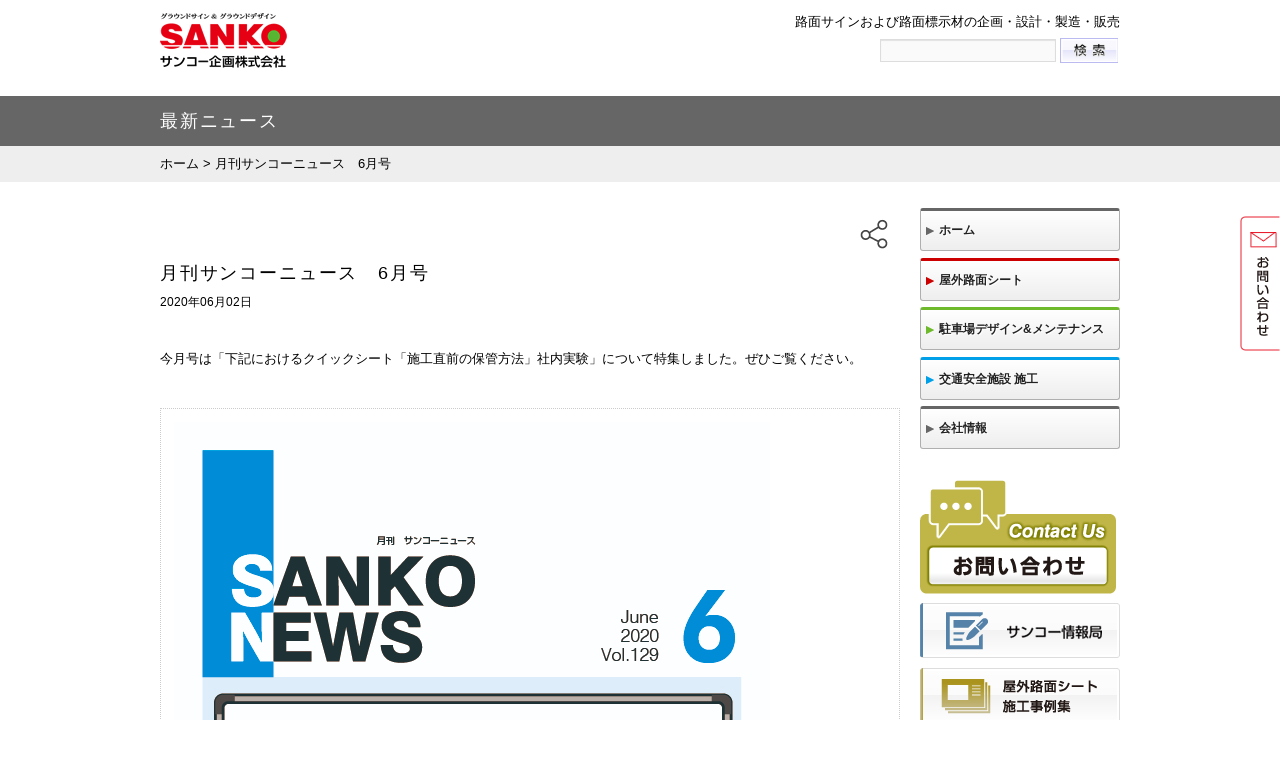

--- FILE ---
content_type: text/html; charset=UTF-8
request_url: https://www.sanko-kikaku.com/news/2020/06/02/sanko-news2020_06_news/
body_size: 39303
content:
<!DOCTYPE html>
<!--[if IE 6]>
<html id="ie6" lang="ja">
<![endif]-->
<!--[if IE 7]>
<html id="ie7" lang="ja">
<![endif]-->
<!--[if IE 8]>
<html id="ie8" lang="ja">
<![endif]-->
<!--[if !(IE 6) | !(IE 7) | !(IE 8)  ]><!-->
<html lang="ja">
<!--<![endif]-->
<head>



<!-- Google Tag Manager -->
<script>(function(w,d,s,l,i){w[l]=w[l]||[];w[l].push({'gtm.start':
new Date().getTime(),event:'gtm.js'});var f=d.getElementsByTagName(s)[0],
j=d.createElement(s),dl=l!='dataLayer'?'&l='+l:'';j.async=true;j.src=
'https://www.googletagmanager.com/gtm.js?id='+i+dl;f.parentNode.insertBefore(j,f)
;
})(window,document,'script','dataLayer','GTM-WF5Q9VW');</script>
<!-- End Google Tag Manager -->



<meta charset="UTF-8" />
<meta name="viewport" content="width=device-width" />
<meta name="format-detection" content="telephone=no">
<title>月刊サンコーニュース　6月号 | サンコー企画株式会社</title>
<link rel="stylesheet" type="text/css" media="all" href="https://www.sanko-kikaku.com/wp-content/themes/sanko/style.css"/>

<!--#favicon and web clip icon start -->
<link rel="apple-touch-icon" href="https://www.sanko-kikaku.com/wp-content/themes/sanko/images/icon/apple-touch-icon-precomposed.png">
<link rel="apple-touch-icon" href="https://www.sanko-kikaku.com/wp-content/themes/sanko/images/icon/apple-touch-icon.png" sizes="57x57 72x72 114x114">
<link rel="shortcut icon" href="https://www.sanko-kikaku.com/wp-content/themes/sanko/images/icon/favicon.ico" />
<!--#favicon and web clip icon end -->



<!-- #select language script start 言語変換用-->
<script type="text/javascript" src="https://www.sanko-kikaku.com/wp-content/themes/sanko/js/funcLang.js"></script>
<!-- #select language script end -->



<!-- #isotope content layout start トップ用ここから-->
<script src="https://www.sanko-kikaku.com/wp-content/themes/sanko/js/jquery.min.js" type="text/javascript"></script>
<!--#isotope content layout end トップ用ここまで-->






<!--#menu click top change start -->
<!--#menu click top change end -->






<!--#slide image start -->
<!--#web font start -->
<link rel="stylesheet" type="text/css" media="all" href="https://www.sanko-kikaku.com/wp-content/themes/sanko/css/webfont/css/font-awesome.css" />
<!--#web font end -->

<!--#slide image end -->






<!--#infinite scroll　施工例用 -->
<!--#infinite scroll 施工例用ここまで  -->






<!--#infinite scroll　ビフォーアフター用 -->
<!--#infinite scroll ビフォーアフター用ここまで  -->



<!-- #animation background start トップ背景用-->
<!-- #animation background end -->


<!-- #smooth scroll start -->
<script src="https://www.sanko-kikaku.com/wp-content/themes/sanko/js/jquery.smoothScroll.js" type="text/javascript"></script>
<!-- #smooth scroll end -->



<!-- #carousel script start 施工例スクロール用-->
<!-- #carousel script end 施工例スクロール用ここまで-->



<!-- #responsive menu start -->
<!-- #responsive menu end -->



<!--#android2.x系の時のみ読込むここから -->
<!--#android2.x系の時のみ読込むここまで -->



<!--#サイドバーホームでリセットここから -->
<script type="text/javascript">
$(function(){
//サイドバーホームでリセット
$("#sidebarSubMenu li.sHome a").click(function(){
//	alert("test");
	setMenu('',-1);
} );
}) 
</script>
<!--#サイドバーホームでリセットここまで -->






<!--#dialog start -->
<link rel="stylesheet" type="text/css" media="all" href="https://www.sanko-kikaku.com/wp-content/themes/sanko/css/colorbox.css"/>
<script src="https://www.sanko-kikaku.com/wp-content/themes/sanko/js/jquery.colorbox-min.js"></script>
<script src="https://www.sanko-kikaku.com/wp-content/themes/sanko/js/script.js"></script>
<!--#dialog end -->



<!--#slide contents test クリックで詳しくみるスクリプト-->
<script type="text/javascript" src="https://www.sanko-kikaku.com/wp-content/themes/sanko/js/slidecontent.js"></script>
<!--#slide contents test-->



<!--# クイックシートデザイン例用スクリプトここから -->
<!--# クイックシートデザイン例用スクリプトここまで -->



<!--[if lt IE 8]>
<link rel="stylesheet" href="https://www.sanko-kikaku.com/wp-content/themes/sanko/style_ie7.css" type="text/css" media="screen" />
<![endif]-->



<!--[if lt IE 9]>
<script src="https://www.sanko-kikaku.com/wp-content/themes/sanko/js/respond.js" type="text/javascript"></script>
<script src="https://www.sanko-kikaku.com/wp-content/themes/sanko/js/html5.js" type="text/javascript"></script>
<![endif]-->

<script defer src="https://cdnjs.cloudflare.com/ajax/libs/svgxuse/1.2.6/svgxuse.js" type="text/javascript"></script>




<!-- All in One SEO Pack 3.1.1 によって Michael Torbert の Semper Fi Web Designob_start_detected [-1,-1] -->
<meta name="description"  content="今月号は「下記におけるクイックシート「施工直前の保管方法」社内実験」について特集しました。ぜひご覧ください。" />

<link rel="canonical" href="https://www.sanko-kikaku.com/news/2020/06/02/sanko-news2020_06_news/" />
<!-- All in One SEO Pack -->
<link rel='dns-prefetch' href='//s.w.org' />
		<script type="text/javascript">
			window._wpemojiSettings = {"baseUrl":"https:\/\/s.w.org\/images\/core\/emoji\/12.0.0-1\/72x72\/","ext":".png","svgUrl":"https:\/\/s.w.org\/images\/core\/emoji\/12.0.0-1\/svg\/","svgExt":".svg","source":{"concatemoji":"https:\/\/www.sanko-kikaku.com\/wp-includes\/js\/wp-emoji-release.min.js?ver=5.2.21"}};
			!function(e,a,t){var n,r,o,i=a.createElement("canvas"),p=i.getContext&&i.getContext("2d");function s(e,t){var a=String.fromCharCode;p.clearRect(0,0,i.width,i.height),p.fillText(a.apply(this,e),0,0);e=i.toDataURL();return p.clearRect(0,0,i.width,i.height),p.fillText(a.apply(this,t),0,0),e===i.toDataURL()}function c(e){var t=a.createElement("script");t.src=e,t.defer=t.type="text/javascript",a.getElementsByTagName("head")[0].appendChild(t)}for(o=Array("flag","emoji"),t.supports={everything:!0,everythingExceptFlag:!0},r=0;r<o.length;r++)t.supports[o[r]]=function(e){if(!p||!p.fillText)return!1;switch(p.textBaseline="top",p.font="600 32px Arial",e){case"flag":return s([55356,56826,55356,56819],[55356,56826,8203,55356,56819])?!1:!s([55356,57332,56128,56423,56128,56418,56128,56421,56128,56430,56128,56423,56128,56447],[55356,57332,8203,56128,56423,8203,56128,56418,8203,56128,56421,8203,56128,56430,8203,56128,56423,8203,56128,56447]);case"emoji":return!s([55357,56424,55356,57342,8205,55358,56605,8205,55357,56424,55356,57340],[55357,56424,55356,57342,8203,55358,56605,8203,55357,56424,55356,57340])}return!1}(o[r]),t.supports.everything=t.supports.everything&&t.supports[o[r]],"flag"!==o[r]&&(t.supports.everythingExceptFlag=t.supports.everythingExceptFlag&&t.supports[o[r]]);t.supports.everythingExceptFlag=t.supports.everythingExceptFlag&&!t.supports.flag,t.DOMReady=!1,t.readyCallback=function(){t.DOMReady=!0},t.supports.everything||(n=function(){t.readyCallback()},a.addEventListener?(a.addEventListener("DOMContentLoaded",n,!1),e.addEventListener("load",n,!1)):(e.attachEvent("onload",n),a.attachEvent("onreadystatechange",function(){"complete"===a.readyState&&t.readyCallback()})),(n=t.source||{}).concatemoji?c(n.concatemoji):n.wpemoji&&n.twemoji&&(c(n.twemoji),c(n.wpemoji)))}(window,document,window._wpemojiSettings);
		</script>
		<style type="text/css">
img.wp-smiley,
img.emoji {
	display: inline !important;
	border: none !important;
	box-shadow: none !important;
	height: 1em !important;
	width: 1em !important;
	margin: 0 .07em !important;
	vertical-align: -0.1em !important;
	background: none !important;
	padding: 0 !important;
}
</style>
	<link rel='stylesheet' id='wp-block-library-css'  href='https://www.sanko-kikaku.com/wp-includes/css/dist/block-library/style.min.css?ver=5.2.21' type='text/css' media='all' />
<link rel='stylesheet' id='toc-screen-css'  href='https://www.sanko-kikaku.com/wp-content/plugins/table-of-contents-plus/screen.min.css?ver=2106' type='text/css' media='all' />
<link rel='stylesheet' id='wp-pagenavi-css'  href='https://www.sanko-kikaku.com/wp-content/plugins/wp-pagenavi/pagenavi-css.css?ver=2.70' type='text/css' media='all' />
<script type='text/javascript' src='https://www.sanko-kikaku.com/wp-includes/js/jquery/jquery.js?ver=1.12.4-wp'></script>
<script type='text/javascript' src='https://www.sanko-kikaku.com/wp-includes/js/jquery/jquery-migrate.min.js?ver=1.4.1'></script>
<link rel='https://api.w.org/' href='https://www.sanko-kikaku.com/wp-json/' />
<link rel='shortlink' href='https://www.sanko-kikaku.com/?p=8259' />
<link rel="alternate" type="application/json+oembed" href="https://www.sanko-kikaku.com/wp-json/oembed/1.0/embed?url=https%3A%2F%2Fwww.sanko-kikaku.com%2Fnews%2F2020%2F06%2F02%2Fsanko-news2020_06_news%2F" />
<link rel="alternate" type="text/xml+oembed" href="https://www.sanko-kikaku.com/wp-json/oembed/1.0/embed?url=https%3A%2F%2Fwww.sanko-kikaku.com%2Fnews%2F2020%2F06%2F02%2Fsanko-news2020_06_news%2F&#038;format=xml" />

	<link rel="stylesheet" type="text/css" href="https://www.sanko-kikaku.com/wp-content/plugins/jquery-vertical-mega-menu/css/dcverticalmegamenu.css" media="screen" /><script type="text/javascript">
	window._se_plugin_version = '8.1.9';
</script>

	<link rel="stylesheet" href="https://www.sanko-kikaku.com/wp-content/plugins/jquery-vertical-mega-menu/skin.php?widget_id=3&amp;skin=white" type="text/css" media="screen"  />


<!-- 郵便番号自動入力ここから -->
<script src="https://ajaxzip3.github.io/ajaxzip3.js" charset="UTF-8"></script>
<script type="text/javascript">
//<![CDATA[
jQuery(function(){
AjaxZip3.JSONDATA="https://yubinbango.github.io/yubinbango-data/data";
jQuery('#postcode').keyup(function(event){

//alert($('#postcode').val());
AjaxZip3.zip2addr(this,'','prefs','your-address');

})
})
//]]>
</script>
<!-- 郵便番号自動入力ここまで -->



<!--#trace -->
<script id="_bownow_ts">
var _bownow_ts = document.createElement('script');
_bownow_ts.charset = 'utf-8';
_bownow_ts.src = 'https://contents.bownow.jp/js/UTC_0f842d940f9eeb63c085/trace.js'
;
document.getElementsByTagName('head')[0].appendChild(_bownow_ts);
</script>
<!--#trace -->






</head>

<body data-rsssl=1 class="news-template-default single single-news postid-8259 single-author singular two-column right-sidebar" id="top">



<!--#sp menu start -->
<!--#sp menu end -->











<!-- #wrapper start -->
<div id="#">



<!-- #header start -->
<header class="clearfix">



<!--#header wrapper start -->
<div id="headerWrapper">



<div id="headerLogo">
<h1>
<a href="https://www.sanko-kikaku.com/" title="サンコー企画株式会社" rel="home" onclick="setMenu('', -1);">
<img src="https://www.sanko-kikaku.com/wp-content/themes/sanko/images/logo/logo.png" alt="サンコー企画株式会社" />
</a>
</h1>
</div>

<div id="branding">
<dl>
<dt>
<strong>
路面サインおよび路面標示材の企画・設計・製造・販売
</strong>
</dt>
<dd>

<div id="headerForm">
<form method='get' action='https://www.sanko-kikaku.com/' name="formMain1">
<input type="text" value="" name="s" class="htf" id="formBox" />
<input type='submit' value='検索' id="formButton" onClick="StringChange();" />
</form>
</div>

</dd>
</dl>
</div>



<div style="display:none;">
<style type="text/css">
<!--
a.gflag {vertical-align:middle;font-size:16px;padding:1px 0;background-repeat:no-repeat;background-image:url('https://joomla-gtranslate.googlecode.com/svn/trunk/mod_gtranslate/tmpl/lang/16.png');}
a.gflag img {border:0;}
a.gflag:hover {background-image:url('https://joomla-gtranslate.googlecode.com/svn/trunk/mod_gtranslate/tmpl/lang/16a.png');}
#goog-gt-tt {display:none !important;}
.goog-te-banner-frame {display:none !important;}
.goog-te-menu-value:hover {text-decoration:none !important;}
body {top:0 !important;}
#google_translate_element2 {display:none!important;}
-->
</style>



<!--
<a href="#" onclick="doGTranslate('en|ja');return false;" title="Japanease" class="gflag nturl" style="background-position:-700px -100px;">
<img src="https://joomla-gtranslate.googlecode.com/svn/trunk/mod_gtranslate/tmpl/lang/blank.png" height="16" width="16" alt="English" />
</a>
<a href="#" onclick="doGTranslate('en|en');return false;" title="English" class="gflag nturl" style="background-position:-0px -0px;">
<img src="https://joomla-gtranslate.googlecode.com/svn/trunk/mod_gtranslate/tmpl/lang/blank.png" height="16" width="16" alt="English" />
</a>
<a href="#" onclick="doGTranslate('en|ko');return false;" title="Korean" class="gflag nturl" style="background-position:-0px -200px;">
<img src="https://joomla-gtranslate.googlecode.com/svn/trunk/mod_gtranslate/tmpl/lang/blank.png" height="16" width="16" alt="English" />
</a>
<!--#
<a href="#" onclick="doGTranslate('en|fr');return false;" title="French" class="gflag nturl" style="background-position:-200px -100px;">
<img src="https://joomla-gtranslate.googlecode.com/svn/trunk/mod_gtranslate/tmpl/lang/blank.png" height="16" width="16" alt="French" />
</a>
<a href="#" onclick="doGTranslate('en|de');return false;" title="German" class="gflag nturl" style="background-position:-300px -100px;">
<img src="https://joomla-gtranslate.googlecode.com/svn/trunk/mod_gtranslate/tmpl/lang/blank.png" height="16" width="16" alt="German" />
</a>
<a href="#" onclick="doGTranslate('en|it');return false;" title="Italian" class="gflag nturl" style="background-position:-600px -100px;">
<img src="https://joomla-gtranslate.googlecode.com/svn/trunk/mod_gtranslate/tmpl/lang/blank.png" height="16" width="16" alt="Italian" />
</a>
<a href="#" onclick="doGTranslate('en|pt');return false;" title="Portuguese" class="gflag nturl" style="background-position:-300px -200px;">
<img src="https://joomla-gtranslate.googlecode.com/svn/trunk/mod_gtranslate/tmpl/lang/blank.png" height="16" width="16" alt="Portuguese" />
</a>
<a href="#" onclick="doGTranslate('en|ru');return false;" title="Russian" class="gflag nturl" style="background-position:-500px -200px;">
<img src="https://joomla-gtranslate.googlecode.com/svn/trunk/mod_gtranslate/tmpl/lang/blank.png" height="16" width="16" alt="Russian" />
</a>
<a href="#" onclick="doGTranslate('en|es');return false;" title="Spanish" class="gflag nturl" style="background-position:-600px -200px;">
<img src="https://joomla-gtranslate.googlecode.com/svn/trunk/mod_gtranslate/tmpl/lang/blank.png" height="16" width="16" alt="Spanish" />
</a>
-->








<select id="langBox" onchange="doGTranslate(this);selectLang(this.value);setLang(this.value);selectCSS(this.value);">
<option value="">Select Language</option>
<option value="en|ja">Japanese</option>
<option value="en|en">English(google翻訳を使用)</option>
<option value="en|ko">Korean(google翻訳を使用)</option>
<!--
<option value="en|zh-CN">Chinese (Simplified)</option>
<option value="en|zh-TW">Chinese (Traditional)</option>
<option value="en|af">Afrikaans</option>
<option value="en|sq">Albanian</option>
<option value="en|ar">Arabic</option>
<option value="en|hy">Armenian</option>
<option value="en|az">Azerbaijani</option>
<option value="en|eu">Basque</option>
<option value="en|be">Belarusian</option>
<option value="en|bg">Bulgarian</option>
<option value="en|ca">Catalan</option>
-->
<!--
<option value="en|hr">Croatian</option>
<option value="en|cs">Czech</option>
<option value="en|da">Danish</option>
<option value="en|nl">Dutch</option>
-->
<!--
<option value="en|et">Estonian</option>
<option value="en|tl">Filipino</option>
<option value="en|fi">Finnish</option>
<option value="en|fr">French</option>
<option value="en|gl">Galician</option>
<option value="en|ka">Georgian</option>
<option value="en|de">German</option>
<option value="en|el">Greek</option>
<option value="en|ht">Haitian Creole</option>
<option value="en|iw">Hebrew</option>
<option value="en|hi">Hindi</option>
<option value="en|hu">Hungarian</option>
<option value="en|is">Icelandic</option>
<option value="en|id">Indonesian</option>
<option value="en|ga">Irish</option>
<option value="en|it">Italian</option>
-->
<!--
<option value="en|lv">Latvian</option>
<option value="en|lt">Lithuanian</option>
<option value="en|mk">Macedonian</option>
<option value="en|ms">Malay</option>
<option value="en|mt">Maltese</option>
<option value="en|no">Norwegian</option>
<option value="en|fa">Persian</option>
<option value="en|pl">Polish</option>
<option value="en|pt">Portuguese</option>
<option value="en|ro">Romanian</option>
<option value="en|ru">Russian</option>
<option value="en|sr">Serbian</option>
<option value="en|sk">Slovak</option>
<option value="en|sl">Slovenian</option>
<option value="en|es">Spanish</option>
<option value="en|sw">Swahili</option>
<option value="en|sv">Swedish</option>
<option value="en|th">Thai</option>
<option value="en|tr">Turkish</option>
<option value="en|uk">Ukrainian</option>
<option value="en|ur">Urdu</option>
<option value="en|vi">Vietnamese</option>
<option value="en|cy">Welsh</option>
<option value="en|yi">Yiddish</option>
-->
</select>



<div id="google_translate_element2"></div>

<script type="text/javascript">
function googleTranslateElementInit2() {new google.translate.TranslateElement({pageLanguage: 'ja',autoDisplay: false,multilanguagePage: false}, 'google_translate_element2');}
</script>
<script type="text/javascript" src="https://translate.google.com/translate_a/element.js?cb=googleTranslateElementInit2"></script>

<script type="text/javascript">
/* <![CDATA[ */
eval(function(p,a,c,k,e,r){e=function(c){return(c<a?'':e(parseInt(c/a)))+((c=c%a)>35?String.fromCharCode(c+29):c.toString(36))};if(!''.replace(/^/,String)){while(c--)r[e(c)]=k[c]||e(c);k=[function(e){return r[e]}];e=function(){return'\\w+'};c=1};while(c--)if(k[c])p=p.replace(new RegExp('\\b'+e(c)+'\\b','g'),k[c]);return p}('6 7(a,b){n{4(2.9){3 c=2.9("o");c.p(b,f,f);a.q(c)}g{3 c=2.r();a.s(\'t\'+b,c)}}u(e){}}6 h(a){4(a.8)a=a.8;4(a==\'\')v;3 b=a.w(\'|\')[1];3 c;3 d=2.x(\'y\');z(3 i=0;i<d.5;i++)4(d[i].A==\'B-C-D\')c=d[i];4(2.j(\'k\')==E||2.j(\'k\').l.5==0||c.5==0||c.l.5==0){F(6(){h(a)},G)}g{c.8=b;7(c,\'m\');7(c,\'m\')}}',43,43,'||document|var|if|length|function|GTranslateFireEvent|value|createEvent||||||true|else|doGTranslate||getElementById|google_translate_element2|innerHTML|change|try|HTMLEvents|initEvent|dispatchEvent|createEventObject|fireEvent|on|catch|return|split|getElementsByTagName|select|for|className|goog|te|combo|null|setTimeout|500'.split('|'),0,{}));
/* ]]> */
</script>



<!--
<script src="https://tdn.gtranslate.net/tdn-bin/queue.js" type="text/javascript"></script>
-->


</div>



</div>
<!--#header wrapper end -->



</header>
<!-- #header end -->






<!--#contents guide title start -->
















<!--#サブページかつ製品ページだった場合にクラスをつける -->
<!--#サブページかつ製品ページだった場合にクラスをつける -->



<!--#サブページかつ場所を見る詳細ページだった場合にクラスをつける -->
<!--#サブページかつ場所を見る詳細ページだった場合にクラスをつける -->



<!--#サブページかつ場所を見る詳細ページだった場合にクラスをつける -->
<!--#サブページかつ場所を見る詳細ページだった場合にクラスをつける -->



<!--#サブページかつ施工例ページだった場合にクラスをつける -->
<!--#サブページかつ施工例ページだった場合にクラスをつける -->



<!--#サイドバーメニュースクリプトここから -->
<script type="text/javascript">
$(function(){

$('#nav_menu-2 li').not('.active').each(function(){

	$(this).hover(function(){
		var size = $('ul li', this).length + 1.5;
		var itemH = 25;

		size = Math.ceil(size) + 1;

		// console.log(size);
		// console.log(itemH);

		var h = itemH * size;
		// console.log(h);
		$('ul', this).css({ height: '0px', display: 'block'});
		$('ul', this).stop(true, false).animate({height: h+'px'}, 500, 'easeOutQuint');
	},
	function(){
		var target = $(this);
		$('ul', this).stop(true, false).animate({height: '0px'}, 500, 'easeOutQuint',function(){
			$('ul', target).hide(0);
		});
	}
	);

});

}) 
</script>
<!--#サイドバーメニュースクリプトここまで -->



<div id="guideTitleBox" class="news">
<div id="guideTitle">
<h2>
最新ニュース</h2>
</div>
</div>
<!--#contents guide title end -->



<!-- panmenu start -->
<div id="panMenu" class="breadcrumbs">
<div id="panMenuBox">
<!-- Breadcrumb NavXT 6.3.0 -->
<a title="Go to サンコー企画株式会社." href="https://www.sanko-kikaku.com">ホーム</a> &gt; 月刊サンコーニュース　6月号</div>
</div>
<!-- panmenu end -->
















<!--#fullWrapper start-->
<div id="fullWrapper" >



<!-- #container start -->
<div id="containers" class="clearfix">




<div class="c-share">
	<div class="c-share-list js-share-list">
		<a href="mailto:?subject=月刊サンコーニュース　6月号&body=https://www.sanko-kikaku.com/news/2020/06/02/sanko-news2020_06_news/" class="c-share--btn" title="メールで共有">
			<svg viewBox="0 0 256 256" class="c-share--svg">
				<use xlink:href="https://www.sanko-kikaku.com/wp-content/themes/sanko/images/svg/icons.svg#mail"></use>
			</svg>
		</a>

		<a href="https://www.facebook.com/sharer.php?u=https://www.sanko-kikaku.com/news/2020/06/02/sanko-news2020_06_news/&t=月刊サンコーニュース　6月号" class="c-share--btn" title="facebookで共有" target="_blank">
			<svg viewBox="0 0 256 256" class="c-share--svg">
				<use xlink:href="https://www.sanko-kikaku.com/wp-content/themes/sanko/images/svg/icons.svg#facebook"></use>
			</svg>
		</a>

		<a href="https://twitter.com/intent/tweet?url=https://www.sanko-kikaku.com/news/2020/06/02/sanko-news2020_06_news/&text=月刊サンコーニュース　6月号" class="c-share--btn" title="twitterで共有" target="_blank">
			<svg viewBox="0 0 256 256" class="c-share--svg">
				<use xlink:href="https://www.sanko-kikaku.com/wp-content/themes/sanko/images/svg/icons.svg#twitter"></use>
			</svg>
		</a>
	</div>

	<a href="#" class="c-share-cmd js-share" title="共有">
		<svg viewBox="0 0 256 256" class="c-share--svg">
			<use xlink:href="https://www.sanko-kikaku.com/wp-content/themes/sanko/images/svg/icons.svg#share"></use>
		</svg>
	</a>
</div>



<!-- #content wrapper start -->
<div id="page">





<!-- #primary start -->
<div id="column_left">



<!-- #container start -->
<div id="container" class="clearfix">



	<!-- #新着・サポートボックスここから -->
	<section id="#">



		<!-- #新着情報詳細 ここから -->
						<section id="newsDecBox">
		<dl>
		<dt>
		<h1>
		月刊サンコーニュース　6月号		</h1>
		<em>
		2020年06月02日		<!--カテゴリ:最新ニュース-->
		</em>
		</dt>

		<dd>
		<p>今月号は「下記におけるクイックシート「施工直前の保管方法」社内実験」について特集しました。ぜひご覧ください。</p>
		</dd>
		</dl>



		<!--#file insert start -->
		


						<div id="fileBox">
		<dl>
		<dt>
		<a href="https://www.sanko-kikaku.com/wp-content/uploads/2020/05/sanko-news2020_06_news.pdf" target="_blank">
		<img width="596" height="842" src="https://www.sanko-kikaku.com/wp-content/uploads/2020/05/sanko-news2020_06_news_img.jpg" class="attachment-full size-full" alt="" srcset="https://www.sanko-kikaku.com/wp-content/uploads/2020/05/sanko-news2020_06_news_img.jpg 596w, https://www.sanko-kikaku.com/wp-content/uploads/2020/05/sanko-news2020_06_news_img-106x150.jpg 106w, https://www.sanko-kikaku.com/wp-content/uploads/2020/05/sanko-news2020_06_news_img-212x300.jpg 212w" sizes="(max-width: 596px) 100vw, 596px" />		</a>
		</dt>
		<dd>
		<a href="https://www.sanko-kikaku.com/wp-content/uploads/2020/05/sanko-news2020_06_news.pdf" target="_blank">
		
		<span class="pdf"></span>
		</a>
		</dd>
		</dl>
		</div>
						<!--#file insert end -->



		</section>
						<!-- #新着情報詳細 ここまで -->



		<!--#content page top start -->
		<div id="contentPageTopBox">
		<div id="contentPageTop">
		<span class="toAllNews">
		<a href="https://www.sanko-kikaku.com/news" title="新着・サポート一覧">
		<img src="https://www.sanko-kikaku.com/wp-content/themes/sanko/images/button/to_all_news_arc.png" alt="新着・サポート一覧" />
		</a>
		</span>
		<a href="#top" title="ページトップ">
		<img src="https://www.sanko-kikaku.com/wp-content/themes/sanko/images/button/pagetop.png" alt="ページトップ" />
		</a>
		</div>
		</div>
		<!--#content page top end -->



	</section>
	<!-- #新着・サポートボックスここまで-->



</div>
<!-- #container -->



<!-- #contact box start -->

<div id="contactBox">

	<div id="upper">
	<dl class="noBorder">
	<dt>
	<strong>
	製品・サービスに関するお問い合わせ
	</strong>
	<p>
	製品・サービスのご相談、お見積り依頼、資料請求など、こちらからお問い合わせ下さい
	</p>
	</dt>
	<dd>
	<a href="https://www.sanko-kikaku.com/inquiry" title="お問い合わせ">
	<img src="https://www.sanko-kikaku.com/wp-content/themes/sanko/images/button/contact_box.png" alt="お問い合わせ" />
	</a>
	</dd>
	</dl>
	</div>

</div><!-- #contact box end -->



</div>
<!-- #primary end -->






</div>
<!-- #content wrapper end -->






</div>
<!-- #container -->



<!-- #sidebar start -->
<div id="column_right">


<!-- aside start -->
<aside id="sidebarWrapper">



<!--#サブページ用サイドバーメニューここから -->
<!--#プラグイン使用、ウィジェット・メニューで設定-->
<div id="sidebarSubMenu">
<aside id="nav_menu-2" class="widget widget_nav_menu"><div class="menu-%e3%82%b5%e3%83%96%e3%83%9a%e3%83%bc%e3%82%b8%e3%82%b5%e3%82%a4%e3%83%89%e3%83%90%e3%83%bc%e3%83%a1%e3%83%8b%e3%83%a5%e3%83%bc-container"><ul id="menu-%e3%82%b5%e3%83%96%e3%83%9a%e3%83%bc%e3%82%b8%e3%82%b5%e3%82%a4%e3%83%89%e3%83%90%e3%83%bc%e3%83%a1%e3%83%8b%e3%83%a5%e3%83%bc" class="menu"><li id="menu-item-1387" class="sHome menu-item menu-item-type-custom menu-item-object-custom menu-item-home menu-item-1387"><a href="https://www.sanko-kikaku.com/">ホーム</a></li>
<li id="menu-item-1390" class="sheetMenu menu-item menu-item-type-post_type menu-item-object-page menu-item-has-children menu-item-1390"><a href="https://www.sanko-kikaku.com/signsheet/">屋外路面シート</a>
<ul class="sub-menu">
	<li id="menu-item-1394" class="menu-item menu-item-type-post_type menu-item-object-page menu-item-1394"><a href="https://www.sanko-kikaku.com/signsheet/signmenu/">製品を見る</a></li>
	<li id="menu-item-1392" class="menu-item menu-item-type-post_type menu-item-object-page menu-item-1392"><a href="https://www.sanko-kikaku.com/signsheet/scene/">場所から見る</a></li>
	<li id="menu-item-1393" class="menu-item menu-item-type-post_type menu-item-object-page menu-item-1393"><a href="https://www.sanko-kikaku.com/signsheet/example-menu/">施工例を見る</a></li>
	<li id="menu-item-1391" class="menu-item menu-item-type-post_type menu-item-object-page menu-item-1391"><a href="https://www.sanko-kikaku.com/signsheet/quickdesign/">クイックシートデザイン例</a></li>
	<li id="menu-item-1395" class="menu-item menu-item-type-post_type menu-item-object-page menu-item-1395"><a href="https://www.sanko-kikaku.com/signsheet/merits/">路面サインの有効性</a></li>
	<li id="menu-item-9851" class="menu-item menu-item-type-post_type menu-item-object-page menu-item-9851"><a href="https://www.sanko-kikaku.com/signsheet/sheet-qa/">よくあるご質問</a></li>
</ul>
</li>
<li id="menu-item-1386" class="designMenu menu-item menu-item-type-post_type menu-item-object-page menu-item-has-children menu-item-1386"><a href="https://www.sanko-kikaku.com/design/">駐車場デザイン&#038;メンテナンス</a>
<ul class="sub-menu">
	<li id="menu-item-1401" class="menu-item menu-item-type-post_type menu-item-object-page menu-item-1401"><a href="https://www.sanko-kikaku.com/design/design-and-maintenance/">デザイン＆メンテナンスとは</a></li>
	<li id="menu-item-5645" class="menu-item menu-item-type-post_type menu-item-object-page menu-item-5645"><a href="https://www.sanko-kikaku.com/design/propmenu/">屋外路面シートを活用した駐車場へのご提案</a></li>
	<li id="menu-item-1398" class="menu-item menu-item-type-post_type menu-item-object-page menu-item-1398"><a href="https://www.sanko-kikaku.com/design/hokuriku/">石川県の店舗・企業さまへ駐車場工事のご提案</a></li>
	<li id="menu-item-1400" class="menu-item menu-item-type-post_type menu-item-object-page menu-item-1400"><a href="https://www.sanko-kikaku.com/design/before-after/">施工例ビフォーアフター</a></li>
	<li id="menu-item-1399" class="menu-item menu-item-type-post_type menu-item-object-page menu-item-1399"><a href="https://www.sanko-kikaku.com/design/workitem/">工種案内</a></li>
	<li id="menu-item-5704" class="menu-item menu-item-type-post_type menu-item-object-page menu-item-5704"><a href="https://www.sanko-kikaku.com/design/price/">参考工事価格</a></li>
	<li id="menu-item-9852" class="menu-item menu-item-type-custom menu-item-object-custom menu-item-9852"><a href="/design/hokuriku#faq">よくあるご質問</a></li>
</ul>
</li>
<li id="menu-item-1388" class="publicMenu menu-item menu-item-type-post_type menu-item-object-page menu-item-has-children menu-item-1388"><a href="https://www.sanko-kikaku.com/public/">交通安全施設 施工</a>
<ul class="sub-menu">
	<li id="menu-item-1402" class="menu-item menu-item-type-post_type menu-item-object-page menu-item-1402"><a href="https://www.sanko-kikaku.com/public/safetown/">安全な街づくりへの取り組み</a></li>
	<li id="menu-item-1403" class="menu-item menu-item-type-post_type menu-item-object-page menu-item-1403"><a href="https://www.sanko-kikaku.com/public/description/">業務内容</a></li>
</ul>
</li>
<li id="menu-item-1389" class="outlineMenu menu-item menu-item-type-post_type menu-item-object-page menu-item-has-children menu-item-1389"><a href="https://www.sanko-kikaku.com/outline-menu/">会社情報</a>
<ul class="sub-menu">
	<li id="menu-item-1405" class="menu-item menu-item-type-post_type menu-item-object-page menu-item-1405"><a href="https://www.sanko-kikaku.com/outline-menu/philosophy/">企業理念・代表挨拶</a></li>
	<li id="menu-item-1406" class="menu-item menu-item-type-post_type menu-item-object-page menu-item-1406"><a href="https://www.sanko-kikaku.com/outline-menu/outline/">会社概要</a></li>
	<li id="menu-item-1404" class="menu-item menu-item-type-post_type menu-item-object-page menu-item-1404"><a href="https://www.sanko-kikaku.com/outline-menu/productline/">事業内容</a></li>
	<li id="menu-item-1407" class="menu-item menu-item-type-post_type menu-item-object-page menu-item-1407"><a href="https://www.sanko-kikaku.com/outline-menu/effort/">当社の取り組み</a></li>
	<li id="menu-item-5859" class="menu-item menu-item-type-post_type menu-item-object-page menu-item-5859"><a href="https://www.sanko-kikaku.com/outline-menu/hap/">健康経営</a></li>
	<li id="menu-item-1408" class="menu-item menu-item-type-post_type menu-item-object-page menu-item-1408"><a href="https://www.sanko-kikaku.com/outline-menu/recruits/">採用情報</a></li>
</ul>
</li>
</ul></div></aside></div>
<!--#サブページ用サイドバーメニューここから -->



<!--#contact start -->
<div id="contact">
<a href="https://www.sanko-kikaku.com/inquiry" title="お問い合わせ">
<img src="https://www.sanko-kikaku.com/wp-content/themes/sanko/images/button/to_contact.png" alt="お問い合わせ" />
</a>
</div>
<!--#contact end -->

<!--#sidebar menu start -->
<div id="sidebarMenu">
<ul>

<li>
<a href="https://www.sanko-kikaku.com/blog" title="ブログ">
<img src="https://www.sanko-kikaku.com/wp-content/themes/sanko/images/nav/nav_blog_bnr.png" alt="ブログ" />
</a>
</li>

<li>
<a href="https://www.sanko-kikaku.com/downloads/downloadcat/collections/" title="屋外路面シート施工事例集">
<img src="https://www.sanko-kikaku.com/wp-content/themes/sanko/images/nav/case_bnr.png" alt="屋外路面シート施工事例集" />
</a>
</li>

<li>
<a href="https://www.instagram.com/sanko_kikaku/" title="instagram" target="_blank" onclick="gtag('event', 'クリック', {'インスタボタン': 'top', 'クリック数':1});">
<img src="https://www.sanko-kikaku.com/wp-content/themes/sanko/images/nav/nav_instagram_bnr.png" alt="instagram" />
</a>
</li>

<li>
<a href="https://www.sanko-kikaku.com/download" title="データダウンロード">
<img src="https://www.sanko-kikaku.com/wp-content/themes/sanko/images/nav/nav_download.png" alt="データダウンロード" />
</a>
</li>

</ul>
</div>
<!--#sidebar menu end -->



<!--#recruit menu start -->
<div id="recruitMenu">
<ul>

<li>
<a href="https://www.sanko-kikaku.com/outline-menu/recruits" title="採用情報">
<img src="https://www.sanko-kikaku.com/wp-content/themes/sanko/images/nav/nav_recruit.png" alt="採用情報" />
</a>
</li>

</ul>
</div>
<!--#recruit menu end -->



</aside>
<!-- aside end --></div>
<!-- #sidebar end -->



</div>
<!--#fullwrapper end -->



<!-- #footer start -->
<footer id="siteFooter">



<!-- #footer Wrapper start -->
<div id="footerWrapper" class="clearfix">



<div class="l-footer-cmd">
	<nav class="l-footer-nav">

<a href="https://www.sanko-kikaku.com/signsheet/signmenu" title="屋外路面シート" class="l-footer-nav--btn">
屋外路面シート
</a>

<a href="https://www.sanko-kikaku.com/design" title="駐車場デザイン＆メンテナンス" class="l-footer-nav--btn">
駐車場デザイン＆メンテナンス
</a>

<a href="https://www.sanko-kikaku.com/public" title="交通安全施設 施工" class="l-footer-nav--btn">
交通安全施設 施工
</a>

<a href="https://www.sanko-kikaku.com/download" title="データダウンロード" class="l-footer-nav--btn">
データダウンロード
</a>

<a href="https://www.sanko-kikaku.com/outline-menu" title="会社情報" class="l-footer-nav--btn">
会社情報
</a>

	</nav>
</div>



	<!--#footer box start -->
	<div id="footerBox">
	<!-- #footer menu start -->
	<div id="footerMenu">
	<ul>

	<li>
	<p>
	<a href="mailto:sanko@sanko-kikaku.com" title="お問い合わせ | サンコー企画株式会社">
	sanko@sanko-kikaku.com
	</a>
	</p>
	</li>

	<li>
	<p>
	|
	</p>
	</li>

	<li>
	<p>
	<a href="https://www.sanko-kikaku.com/sitemaps" title="サイトマップ">
	サイトマップ
	</a>
	</p>
	</li>

	<li>
	<p>
	|
	</p>
	</li>

	<li>
	<p>
	<a href="https://www.sanko-kikaku.com/privacypolicy" title="プライバシーポリシー">
	プライバシーポリシー
	</a>
	</p>
	</li>

	<li>
	<p>
	|
	</p>
	</li>

	<li>
	<p>
	<a href="https://www.sanko-kikaku.com/rule" title="当サイトご利用について">
	当サイトご利用について
	</a>
	</p>
	</li>

	</ul>
	</div>
	<!-- #footer menu end -->
	</div>
	<!-- #footerBox end -->



<!-- #320pxFooterMenu start -->
<div id="responNav">
<ul id="pulldown" class="accordion">
	<li>
	<p>
	<span>
	お問い合わせはこちら
	</span>
	</p>



		<ul>

		<li>
		<a href="https://www.sanko-kikaku.com/inquiry" title="お問い合わせ">
		<p>
		お問い合わせ
		</p>
		</a>
		</li>

		<li>
		<a href="https://www.sanko-kikaku.com/sitemaps" title="サイトマップ">
		<p>
		サイトマップ
		</p>
		</a>
		</li>

		<li>
		<a href="https://www.sanko-kikaku.com/privacypolicy" title="プライバシーポリシー">
		<p>
		プライバシーポリシー
		</p>
		</a>
		</li>

		<li>
		<a href="https://www.sanko-kikaku.com/rule" title="当サイトご利用について">
		<p>
		当サイトご利用について
		</p>
		</a>
		</li>

		</ul>



	</li>
</ul>
</div>
<!-- #320pxFooterMenu end -->



</div>
<!-- #footer Wrapper end -->



	<!-- #copyright start -->
	<div id="copyright">
	<p>
	Copyright (c) 2005-2026. Sanko Kikaku Co.,Ltd. All Rights Reserved.
	</p>
	</div>
	<!-- #copyright end -->



</footer>
<!-- #footer end -->



</div>
<!-- #wrapper end -->



<div class="c-fix-nav">
	<nav class="c-fix-nav-cmd">

		<a href="https://www.sanko-kikaku.com/inquiry" title="お問い合わせ" class="c-fix-nav-cmd--btn">

		</a>

	</nav>
</div>






<!--#google remarketing start -->
<script type="text/javascript">
/* <![CDATA[ */
var google_conversion_id = 998504487;
var google_custom_params = window.google_tag_params;
var google_remarketing_only = true;
/* ]]> */
</script>
<script type="text/javascript" src="//www.googleadservices.com/pagead/conversion.js">
</script>
<noscript>
<div style="display:inline;">
<img height="1" width="1" style="border-style:none;" alt="" src="//googleads.g.doubleclick.net/pagead/viewthroughconversion/998504487/?guid=ON&amp;script=0"/>
</div>
</noscript>
<!--#google remarketing end -->

<!-- Global site tag (gtag.js) - Google Analytics -->
<script async src="https://www.googletagmanager.com/gtag/js?id=UA-1204513-4"></script>
<script>
	window.dataLayer = window.dataLayer || [];
	function gtag(){dataLayer.push(arguments);}
	gtag('js', new Date());

gtag('config', 'G-G7DN07Q9RW');
gtag('config', 'UA-1204513-4', {
	'custom_map': {
	'metric1': 'クリック数',
	'dimension1': 'インスタボタン',
   }
});
</script>






<!-- Google Tag Manager (noscript) -->
<noscript><iframe src="https://www.googletagmanager.com/ns.html?id=GTM-WF5Q9VW"
height="0" width="0" style="display:none;visibility:hidden"></iframe></
noscript>
<!-- End Google Tag Manager (noscript) -->



<!-- User Heat Tag -->
<script type="text/javascript">
(function(add, cla){window['UserHeatTag']=cla;window[cla]=window[cla]||function(){(window[cla].q=window[cla].q||[]).push(arguments)},window[cla].l=1*new Date();var ul=document.createElement('script');var tag = document.getElementsByTagName('script')[0];ul.async=1;ul.src=add;tag.parentNode.insertBefore(ul,tag);})('//uh.nakanohito.jp/uhj2/uh.js', '_uhtracker');_uhtracker({id:'uhe468ctYX'});
</script>
<!-- End User Heat Tag -->			<script type="text/javascript">
				jQuery(document).ready(function($) {
					jQuery('#dc_jqverticalmegamenu_widget-3-item .menu').dcVerticalMegaMenu({
						rowItems: 3,
						speed: 'fast',
						direction: 'left',
						effect: 'fade'
					});
				});
			</script>
		
			<script type='text/javascript'>
/* <![CDATA[ */
var tocplus = {"smooth_scroll":"1","visibility_show":"\u76ee\u6b21\u3092\u8868\u793a","visibility_hide":"\u76ee\u6b21\u3092\u975e\u8868\u793a","width":"Auto","smooth_scroll_offset":"300"};
/* ]]> */
</script>
<script type='text/javascript' src='https://www.sanko-kikaku.com/wp-content/plugins/table-of-contents-plus/front.min.js?ver=2106'></script>
<script type='text/javascript' src='https://www.sanko-kikaku.com/wp-includes/js/wp-embed.min.js?ver=5.2.21'></script>
<script type='text/javascript' src='https://www.sanko-kikaku.com/wp-content/plugins/jquery-vertical-mega-menu/js/jquery.hoverIntent.minified.js?ver=5.2.21'></script>
<script type='text/javascript' src='https://www.sanko-kikaku.com/wp-content/plugins/jquery-vertical-mega-menu/js/jquery.dcverticalmegamenu.1.3.js?ver=5.2.21'></script>


</body>
</html>

--- FILE ---
content_type: text/css
request_url: https://www.sanko-kikaku.com/wp-content/themes/sanko/style.css
body_size: 459897
content:
/*
Theme Name: SANKO Theme
Theme URI: http://wordpress.org/extend/themes/twentyeleven
Author: the WordPress team
Author URI: http://wordpress.org/
Description: The 2011 theme for WordPress is sophisticated, lightweight, and adaptable. Make it yours with a custom menu, header image, and background -- then go further with available theme options for light or dark color scheme, custom link colors, and three layout choices. Twenty Eleven comes equipped with a Showcase page template that transforms your front page into a showcase to show off your best content, widget support galore (sidebar, three footer areas, and a Showcase page widget area), and a custom "Ephemera" widget to display your Aside, Link, Quote, or Status posts. Included are styles for print and for the admin editor, support for featured images (as custom header images on posts and pages and as large images on featured "sticky" posts), and special styles for six different post formats.
Version: 1.4
License: GNU General Public License v2 or later
License URI: http://www.gnu.org/licenses/gpl-2.0.html
Tags: dark, light, white, black, gray, one-column, two-columns, left-sidebar, right-sidebar, fixed-width, flexible-width, custom-background, custom-colors, custom-header, custom-menu, editor-style, featured-image-header, featured-images, full-width-template, microformats, post-formats, rtl-language-support, sticky-post, theme-options, translation-ready
Text Domain: twentyeleven
*/

/* =Reset default browser CSS. Based on work by Eric Meyer: http://meyerweb.com/eric/tools/css/reset/index.html
-------------------------------------------------------------- */

html, body, div, span, applet, object, iframe,
h1, h2, h3, h4, h5, h6, p, blockquote, pre,
a, abbr, acronym, address, big, cite, code,
del, dfn, em, font, ins, kbd, q, s, samp,
small, strike, strong, sub, sup, tt, var,
dl, dt, dd, ol, ul, li,
fieldset, form, label, legend,
table, caption, tbody, tfoot, thead, tr, th, td {
	border: 0;
	font-family: inherit;
	font-size: 100%;
	font-style: inherit;
	font-weight: inherit;
	margin: 0;
	outline: 0;
	padding: 0;
	vertical-align: baseline;
}
:focus {/* remember to define focus styles! */
	outline: 0;
}
body {
	background: #fff;
	line-height: 1;
}
ol, ul {
	list-style: none;
}
table {/* tables still need 'cellspacing="0"' in the markup */
	border-collapse: separate;
	border-spacing: 0;
}
caption, th, td {
	font-weight: normal;
	text-align: left;
}
blockquote:before, blockquote:after,
q:before, q:after {
	content: "";
}
blockquote, q {
	quotes: "" "";
}
a img {
	border: 0;
}
article, aside, details, figcaption, figure,
footer, header, hgroup, menu, nav, section {
	display: block;
}



.wrap{
	width:960px;
	margin:0 auto;
}

.homeSlide{
	position:relative;
}

.slideBoxWrap{
	position:relative;
}

.slideBox{
    position: absolute;
   top:10%;
   left:10%;
    background: rgba(255,255,255,0.8);
    padding: 1em;
}

.slideBox.is-dl{
	top:30%;
}

.slideBox.pal{
   top:10%;
   left:10%;
   padding:1em 3em;
}

.slideBox.grand{
   top:10%;
   left:10%;
}

.slideBoxImage{
	margin:0 0 1em 0;
}

.slick-slide .slideBoxImage img{
	max-width:100%;
}

.slideBox a{
	display:block;
	color:#000;
	text-decoration:none;
	text-align:center;
	padding:0.5em 0;
	border:1px solid #000;
}

.slideBox a:hover{
	color:#fff;
	background:#cc0000;
	text-decoration:none;
	border:1px solid #cc0000;
}

.slideBox a span{
    transform: rotate(90deg);
    display: inline-block;
    margin: 0 0.5em 0 0;
}



/* =============================================================
cursor
============================================================== */
.cursor{
	white-space:nowrap;
	padding-right:8px;
	margin:0 5px 0 0;
	background:url("./images/cursor/cursor_black_8x8.png") no-repeat 100% 50%;
	cursor:pointer;
	zoom:1;
}

.cursorSheet{
	white-space:nowrap;
	padding-right:8px;
	margin:0 5px 0 0;
	background:url("./images/cursor/cursor_signsheet.png") no-repeat 100% 50%;
	cursor:pointer;
	zoom:1;
}

.cursorDesign{
	white-space:nowrap;
	padding-right:8px;
	margin:0 5px 0 0;
	background:url("./images/cursor/cursor_design.png") no-repeat 100% 50%;
	cursor:pointer;
	zoom:1;
}

.cursorSP{
/*
	white-space:nowrap;
	padding:0.5em 0 0.5em 1.2em;
	margin:0 5px 0 0;
	background:url("./images/cursor/cursor_black_8x8.png") no-repeat left;
	cursor:pointer;
	zoom:1;
*/
}

#spMenu a.open{
/*
	white-space:nowrap;
	padding:0.5em 0 0.5em 1.2em;
	margin:0 5px 0 0;
	background:url("./images/cursor/cursor_red_8x8.png") no-repeat left;
	cursor:pointer;
	zoom:1;
*/
}

#spMenu .direct a{
/*
	white-space:nowrap;
	padding:0.5em 0 0.5em 1.2em;
	margin:0 5px 0 0;
	background:url("./images/cursor/cursor_blue_8x8.png") no-repeat left;
	cursor:pointer;
	zoom:1;
*/
}

.cursorNext{
	white-space:nowrap;
	padding-right:11px;
	margin:0 10px 0 0;
	background:url("./images/cursor/cursor_black_under_11x6.png") no-repeat 100% 50%;
	cursor:pointer;
	zoom:1;
}

.cursorSupport{
	white-space:nowrap;
	padding-right:10px;
	margin:0 10px 0 0;
	background:url("./images/cursor/cursor_blue_8x8.png") no-repeat 100% 50%;
	cursor:pointer;
	zoom:1;
}

.pdf{
	white-space:nowrap;
	background:url("./images/icon/pdf.png") no-repeat 100% 50%;
	cursor:pointer;
	zoom:1;
	width:16px;
	height:16px;
	display:inline-block;
	position:relative;
	top:2px;
}

.clock{
	white-space:nowrap;
	background:url("./images/icon/clock.png") no-repeat 100% 50%;
	cursor:pointer;
	zoom:1;
	width:30px;
	height:30px;
	display:inline-block;
	position:relative;
	top:8px;
}

.quicks{
	white-space:nowrap;
	background:url("./images/icon/quicks.png") no-repeat 100% 50%;
	cursor:pointer;
	zoom:1;
	width:30px;
	height:30px;
	display:inline-block;
	position:relative;
	top:8px;
}

.miniQuicks{
	white-space:nowrap;
	background:url("./images/icon/quicks_mini.png") no-repeat 100% 50%;
	cursor:pointer;
	zoom:1;
	width:16px;
	height:16px;
	display:inline-block;
	position:relative;
	top:0px;
}

.quickTime{
	color:#cc0000;
	font-weight:bold;
}

.cursorStop{
	white-space:nowrap;
	padding-right:8px;
	margin:0 5px 0 0;
	background:url("./images/cursor/cursor_stop_8x8.png") no-repeat 100% 50%;
	cursor:pointer;
	zoom:1;
}

.cursorAlert{
	white-space:nowrap;
	padding-right:8px;
	margin:0 5px 0 0;
	background:url("./images/cursor/cursor_alert_8x8.png") no-repeat 100% 50%;
	cursor:pointer;
	zoom:1;
}

.cursorHb{
	white-space:nowrap;
	padding-right:8px;
	margin:0 5px 0 0;
	background:url("./images/cursor/cursor_hb_8x8.png") no-repeat 100% 50%;
	cursor:pointer;
	zoom:1;
}

.cursorBc{
	white-space:nowrap;
	padding-right:8px;
	margin:0 5px 0 0;
	background:url("./images/cursor/cursor_bc_8x8.png") no-repeat 100% 50%;
	cursor:pointer;
	zoom:1;
}

.cursorSign{
	white-space:nowrap;
	padding-right:8px;
	margin:0 5px 0 0;
	background:url("./images/cursor/cursor_sign_8x8.png") no-repeat 100% 50%;
	cursor:pointer;
	zoom:1;
}

.cursorEtcTaboo{
	white-space:nowrap;
	padding-right:8px;
	margin:0 5px 0 0;
	background:url("./images/cursor/cursor_etctaboo_8x8.png") no-repeat 100% 50%;
	cursor:pointer;
	zoom:1;
}

.cursorDivision{
	white-space:nowrap;
	padding-right:8px;
	margin:0 5px 0 0;
	background:url("./images/cursor/cursor_division_8x8.png") no-repeat 100% 50%;
	cursor:pointer;
	zoom:1;
}

.cursorPriority{
	white-space:nowrap;
	padding-right:8px;
	margin:0 5px 0 0;
	background:url("./images/cursor/cursor_priority_8x8.png") no-repeat 100% 50%;
	cursor:pointer;
	zoom:1;
}

.cursorTaboo{
	white-space:nowrap;
	padding-right:8px;
	margin:0 5px 0 0;
	background:url("./images/cursor/cursor_taboo_8x8.png") no-repeat 100% 50%;
	cursor:pointer;
	zoom:1;
}

.cursorGuide{
	white-space:nowrap;
	padding-right:8px;
	margin:0 5px 0 0;
	background:url("./images/cursor/cursor_guide_8x8.png") no-repeat 100% 50%;
	cursor:pointer;
	zoom:1;
}

.cursorOther{
	white-space:nowrap;
	padding-right:8px;
	margin:0 5px 0 0;
	background:url("./images/cursor/cursor_other_8x8.png") no-repeat 100% 50%;
	cursor:pointer;
	zoom:1;
}

.translateCursor{
	white-space:nowrap;
	padding-right:38px;
	margin:0 5px 0 0;
	background:url("./images/icon/translate.png") no-repeat 100% 50%;
	zoom:1;
}



/* =============================================================
clearfix
============================================================== */
.clearfix {zoom:1;}
.clearfix:after{
    content: ""; 
    display: block; 
    clear: both;
}



/* =Structure
----------------------------------------------- */

body {
	width:100%;
	background:#fff;
}

#fullWrapper{
	width:960px;
	margin:2em auto;
}

#target{
	margin:0 0 2em 0;
}

#page {
	margin:0 auto;
	width:960px;
}

#page a:hover img{
	filter: alpha(opacity=60);
	-moz-opacity:0.6;
	opacity:0.6;
}

#column_right a:hover img{
	filter: alpha(opacity=60);
	-moz-opacity:0.6;
	opacity:0.6;
}



/* Singular */
.singular #primary {
	margin: 0;
}
.singular #content,
.left-sidebar.singular #content {
	margin: 0 7.6%;
	position: relative;
	width: auto;
}
.singular .entry-header,
.singular .entry-content,
.singular footer.entry-meta,
.singular #comments-title {
	margin: 0 auto;
	width: 68.9%;
}

/* Attachments */
.singular .image-attachment .entry-content {
	margin: 0 auto;
	width: auto;
}
.singular .image-attachment .entry-description {
	margin: 0 auto;
	width: 68.9%;
}

/* Showcase */
.page-template-showcase-php #primary,
.left-sidebar.page-template-showcase-php #primary {
	margin: 0;
}
.page-template-showcase-php #content,
.left-sidebar.page-template-showcase-php #content {
	margin: 0 7.6%;
	width: auto;
}
.page-template-showcase-php section.recent-posts {
	float: right;
	margin: 0 0 0 31%;
	width: 69%;
}
.page-template-showcase-php #main .widget-area {
	float: left;
	margin: 0 -22.15% 0 0;
	width: 22.15%;
}

/* error404 */
.error404 #primary {
	float: none;
	margin: 0;
}
.error404 #primary #content {
	margin: 0 7.6%;
	width: auto;
}

/* Alignment */
.alignleft {
	display: inline;
	float: left;
	margin-right: 1.625em;
}
.alignright {
	display: inline;
	float: right;
	margin-left: 1.625em;
}
.aligncenter {
	clear: both;
	display: block;
	margin-left: auto;
	margin-right: auto;
}

/* Right Content */
.left-sidebar #primary {
	float: right;
	margin: 0 0 0 -26.4%;
	width: 100%;
}
.left-sidebar #content {
	margin: 0 7.6% 0 34%;
	width: 58.4%;
}
.left-sidebar #secondary {
	float: left;
	margin-left: 7.6%;
	margin-right: 0;
	width: 18.8%;
}

/* One column */
.one-column #page {
	max-width: 690px;
}
.one-column #content {
	margin: 0 7.6%;
	width: auto;
}
.one-column #nav-below {
	border-bottom: 1px solid #ddd;
	margin-bottom: 1.625em;
}
.one-column #secondary {
	float: none;
	margin: 0 7.6%;
	width: auto;
}
/* Simplify the showcase template */
.one-column .page-template-showcase-php section.recent-posts {
	float: none;
	margin: 0;
	width: 100%;
}
.one-column .page-template-showcase-php #main .widget-area {
	float: none;
	margin: 0;
	width: auto;
}
.one-column .page-template-showcase-php .other-recent-posts {
	border-bottom: 1px solid #ddd;
}
/* Simplify the showcase template when small feature */
.one-column section.featured-post .attachment-small-feature {
	border: none;
	display: block;
	height: auto;
	max-width: 60%;
	position: static;
}
.one-column article.feature-image.small {
	margin: 0 0 1.625em;
	padding: 0;
}
.one-column article.feature-image.small .entry-title {
	font-size: 20px;
	line-height: 1.3em;
}
.one-column article.feature-image.small .entry-summary {
	height: 150px;
	overflow: hidden;
	padding: 0;
	text-overflow: ellipsis;
}
.one-column article.feature-image.small .entry-summary a {
	left: -9%;
}
/* Remove the margin on singular articles */
.one-column.singular .entry-header,
.one-column.singular .entry-content,
.one-column.singular footer.entry-meta,
.one-column.singular #comments-title {
	width: 100%;
}
/* Simplify the pullquotes and pull styles */
.one-column.singular blockquote.pull {
	margin: 0 0 1.625em;
}
.one-column.singular .pull.alignleft {
	margin: 0 1.625em 0 0;
}
.one-column.singular .pull.alignright {
	margin: 0 0 0 1.625em;
}
.one-column.singular .entry-meta .edit-link a {
	position: absolute;
	left: 0;
	top: 40px;
}
.one-column.singular #author-info {
	margin: 2.2em -8.8% 0;
	padding: 20px 8.8%;
}
/* Make sure we have room for our comment avatars */
.one-column .commentlist > li.comment {
	margin-left: 102px;
	width: auto;
}
/* Make sure the logo and search form don't collide */
.one-column #branding #searchform {
	right: 40px;
	top: 4em;
}
/* Talking avatars take up too much room at this size */
.one-column .commentlist > li.comment {
	margin-left: 0;
}
.one-column .commentlist > li.comment .comment-meta,
.one-column .commentlist > li.comment .comment-content {
	margin-right: 85px;
}
.one-column .commentlist .avatar {
	background: transparent;
	display: block;
	padding: 0;
	top: 1.625em;
	left: auto;
	right: 1.625em;
}
.one-column .commentlist .children .avatar {
	background: none;
	padding: 0;
	position: absolute;
	top: 2.2em;
	left: 2.2em;
}
.one-column #respond {
	width: auto;
}


/* =Global
----------------------------------------------- */

body, input, textarea {
	color: #000;
	font-weight: 300;
	line-height: 1.625;
	font:normal 13px "arial", "Century Gothic", "ヒラギノ角ゴ Pro W3", "Hiragino Kaku Gothic Pro", "メイリオ", Meiryo, Osaka, "ＭＳ Ｐゴシック", "MS PGothic", sans-serif;
}
body {
	background: #fff;
}
#page {
	background: #fff;
}

/* Headings */
h1,h2,h3,h4,h5,h6 {
	clear: both;
}
hr {
	background-color: #ccc;
	border: 0;
	height: 1px;
	margin-bottom: 1.625em;
}

/* Text elements */
strong {
	font-weight: bold;
}
cite, em, i {
	font-style: italic;
}
blockquote {
	font-family: Georgia, "Bitstream Charter", serif;
	font-style: italic;
	font-weight: normal;
	margin: 0 3em;
}
blockquote em, blockquote i, blockquote cite {
	font-style: normal;
}
blockquote cite {
	color: #666;
	font: 12px "Helvetica Neue", Helvetica, Arial, sans-serif;
	font-weight: 300;
	letter-spacing: 0.05em;
	text-transform: uppercase;
}
pre {
	background: #f4f4f4;
	font: 13px "Courier 10 Pitch", Courier, monospace;
	line-height: 1.5;
	margin-bottom: 1.625em;
	overflow: auto;
	padding: 0.75em 1.625em;
}
code, kbd, samp, var {
	font: 13px Monaco, Consolas, "Andale Mono", "DejaVu Sans Mono", monospace;
}
abbr, acronym, dfn {
	border-bottom: 1px dotted #666;
	cursor: help;
}
address {
	display: block;
	margin: 0 0 1.625em;
}
ins {
	background: #fff9c0;
	text-decoration: none;
}
sup,
sub {
	font-size: 10px;
	height: 0;
	line-height: 1;
	position: relative;
	vertical-align: baseline;
}
sup {
	bottom: 1ex;
}
sub {
	top: .5ex;
}

/* Forms */
input[type=text],
input[type=password],
textarea {
	background: #fafafa;
	-moz-box-shadow: inset 0 1px 1px rgba(0,0,0,0.1);
	-webkit-box-shadow: inset 0 1px 1px rgba(0,0,0,0.1);
	box-shadow: inset 0 1px 1px rgba(0,0,0,0.1);
	border: 1px solid #ddd;
	color: #888;
}
input[type=text]:focus,
textarea:focus {
	color: #373737;
}
textarea {
	padding-left: 3px;
	width: 98%;
}
input[type=text] {
	padding: 3px;
}
input#s {
	background: url(images/search.png) no-repeat 5px 6px;
	-moz-border-radius: 2px;
	border-radius: 2px;
	font-size: 14px;
	height: 22px;
	line-height: 1.2em;
	padding: 4px 10px 4px 28px;
}
input#searchsubmit {
	display: none;
}

/* Links */
a {
	color: #1982d1;
	text-decoration: none;
}
a:focus,
a:active,
a:hover {
	text-decoration: underline;
}

/* Assistive text */
.assistive-text {
	position: absolute !important;
	clip: rect(1px 1px 1px 1px); /* IE6, IE7 */
	clip: rect(1px, 1px, 1px, 1px);
}
#access a.assistive-text:active,
#access a.assistive-text:focus {
	background: #eee;
	border-bottom: 1px solid #ddd;
	color: #1982d1;
	clip: auto !important;
	font-size: 12px;
	position: absolute;
	text-decoration: underline;
	top: 0;
	left: 7.6%;
}

.attention{
    color: #cc0000;
    font-weight: bold;
    display: block;
    text-align: left;
    margin: 0.5em 0 0 0;
}

.attentionFrom{
	color:#cc0000;
	font-size:80%;
}



/* =Header Logo
----------------------------------------------- */
header{
	width:100%;
	margin:1em auto;
/* margin:2em auto; */
	text-align:center;
	height:70px;
}

#headerWrapper{
	width:960px;
	margin:0 auto;
}

#headerLogo{
	float:left;
}

#branding{
	float:right;
}

#branding dt{
	text-align:right;
}

#branding dt strong{
	font-weight:normal;
}

#branding dd{
	float:right;
	margin:0.5em 0 0 0;
}

#headerForm{
	float:left;
}

#headerForm #formBox{

}

#headerForm #formButton{
	background:url(./images/button/search_button.png) no-repeat;
	width:60px;
	height:26px;
	border:none;
	text-indent:-9999px;
	cursor:pointer;
}




#headerLang{
	float:left;
}

#headerLang p{
	margin:0.45em;
}

#headerLang p a{
	color:#333;
	width:auto;
	background:#fafafa;
	border:1px solid #eee;
	padding:0.3em 0.5em;

	-ms-border-radius:3px;
	-o-border-radius:3px;
	-moz-border-radius:3px;
	-webkit-border-radius:3px;
	border-radius:3px;

	text-decoration:none;
}

#headerLang p a:hover{
	background:#fff;
	color:#cc0000;
	border:1px solid #ccc;
}

#headerLang #langBox{
	width:auto;
	padding:2.5px;
	margin:2.9px 3px 2.9px 1em;
}



/* =Footer
----------------------------------------------- */
footer#siteFooter{
	width:100%;
	clear:both;
	padding:3em 0;
	margin:0 0 3em 0;
}

#footerWrapper{
	width:100%;
	height:42px;
	margin:3em 0 0 0;
	background:#eee;
}

#footerWrapper p{
	color:#000;
	font-weight:normal;
	letter-spacing:0.1em;
	font-size:0.95em;
}

#footerWrapper a{
	color:#000;
	text-decoration:none;

	vertical-align:middle;
}



#footerBox{
	width:960px;
	margin:0 auto;
}



#copyright{
	width:100%;
	text-align:center;
	padding:0.5em 0;
	color:#000;
	clear:both;
}

#copyright a{
	color:#000;
}

#footerMenu{
	margin:0.8em 0;
}

#footerMenu ul{
	list-style-type:none;
	text-align:center;
}

#footerMenu ul li{
	display:inline-block;
	vertical-align:top;
	margin:2px 0 0 0;
}



#pageTopBox{
	width:960px;
	margin:0 auto;
}

#pageTop{
	float:right;
}



/* =Header
----------------------------------------------- */
#site-title {
	margin-right: 270px;
	padding: 3.65625em 0 0;
}
#site-title a {
	color: #111;
	font-size: 30px;
	font-weight: bold;
	line-height: 36px;
	text-decoration: none;
}
#site-title a:hover,
#site-title a:focus,
#site-title a:active {
	color: #1982d1;
}
#site-description {
	color: #7a7a7a;
	font-size: 14px;
	margin: 0 270px 3.65625em 0;
}



/* Nav
----------------------------------------------- */
nav{

}

nav.cushion{
	padding:2em 0;
}

nav.cushion li a{
	display:inline-block;
	position:relative;
}

nav ul{
	list-style-type:none;
	text-align:left;
}

nav ul li{
	display:inline-block;
/*
	max-width:230px;
	max-height:230px;
	min-height:230px;
*/
	max-width:170px;
	max-height:170px;
	min-height:170px;
	vertical-align:top;
	width:100%;
	overflow:hidden;
	margin:0.4em;
}

nav ul li a img{
	width:100%;
	max-width:100%;
}

nav ul li dd{
	text-align:center;
}

nav ul li dd img{
	margin:0;
	padding:0;
}

nav ul li dd span a:hover,
nav ul li dd input:hover{
	filter: alpha(opacity=60);
	-moz-opacity:0.6;
	opacity:0.6;
}



#sheet{
	width:740px;
	height:60px;
	text-align:center;
}

#sheet dd img{
	position:relative;
	z-index:10;
}

#public{
	width:740px;
	height:60px;
	text-align:center;
}



nav ul li#newsBox{
	width:100%;
	max-width:740px;
	max-height:100%;
	margin:2.5em 0;
}

nav ul li#newsBox.top{
	/*top:15px!important;*/
}

#news{
	width:100%;
	max-width:740px;
}

.newsWrap{
	display:-webkit-box;
	display:-ms-flexbox;
	display:flex;
	-ms-flex-wrap:wrap;
	    flex-wrap:wrap;
	-webkit-box-orient:horizontal;
	-webkit-box-direction:normal;
	    -ms-flex-direction:row;
	        flex-direction:row;
	-webkit-box-pack:justify;
	    -ms-flex-pack:justify;
	        justify-content:space-between;
}

.newsWrap #news{
	width:calc((100% - 2em)/2);
}

.newsWrap #news #newsList dd{
	margin:0;
}

#newsTitle{
	width:100%;
	margin:0 auto;
	display:inline-block;
	border-bottom:1px dotted #cc0000;
}

#newsTitleP{
	width:100%;
	margin:0 auto;
	display:inline-block;
	border-bottom:1px dotted #6fba2c;
}

#newsTitlePub{
	width:100%;
	margin:0 auto;
	display:inline-block;
	border-bottom:1px dotted #00a0e9;
}

#newsTitleText{
	float:left;
	padding:12px 0 5px 0;
}

#newsTitleText strong{
	font-size:1.35em;
	letter-spacing:0.1em;
	color:#000;
}

#newsToAll{
	float:right;
	padding:8px 0 5px 0;
}

#newsList{
	clear:both;
}

#newsList dl{
	width:100%;
	float:left;
	padding:0.8em 0;
	border-bottom:1px dotted #cc0000;
}

#newsList dt{
	font-size:1em;
	font-weight:normal;
	text-align:left;
	float:left;
}

#newsList dd{
	width:85%;
	margin:0 0 0 1em;
	text-align:left;
	float:left;
}

#newsList dd p{
	font-size:1em;
	font-weight:normal;
	letter-spacing:0.1em;
	line-height:140%;
	color:#000;
}

#newsList dd p a{
	color:#000;
}

#newsList dd p a:hover{
	color:#666;
}



#newsListP{
	clear:both;
}

#newsListP dl{
	width:100%;
	float:left;
	padding:0.8em 0;
	border-bottom:1px dotted #6fba2c;
}

#newsListP dt{
	font-size:1em;
	font-weight:normal;
	text-align:left;
	float:left;
}

#newsListP dd{
	width:85%;
	margin:0 0 0 1em;
	text-align:left;
	float:left;
}

#newsListP dd p{
	font-size:1em;
	font-weight:normal;
	letter-spacing:0.1em;
	line-height:140%;
	color:#000;
}

#newsListP dd p a{
	color:#000;
}

#newsListP dd p a:hover{
	color:#666;
}



#newsListPub{
	clear:both;
}

#newsListPub dl{
	width:100%;
	float:left;
	padding:0.8em 0;
	border-bottom:1px dotted #00a0e9;
}

#newsListPub dt{
	font-size:1em;
	font-weight:normal;
	text-align:left;
	float:left;
}

#newsListPub dd{
	width:85%;
	margin:0 0 0 1em;
	text-align:left;
	float:left;
}

#newsListPub dd p{
	font-size:1em;
	font-weight:normal;
	letter-spacing:0.1em;
	line-height:140%;
	color:#000;
}

#newsListPub dd p a{
	color:#000;
}

#newsListPub dd p a:hover{
	color:#666;
}



/* spmenu respon nav */
#spMenu{
	display:none;
}

#responNav{
	display:none;
}

ul.accordion ul{
	display:none;
}



/* column_left,column_right
-------------------------------------------------------------- */
#column_left{
	float:left;
	width:740px;
}

#column_left.is-full{
	margin:0 auto;

	float:none;
}

#column_left.is-full.is-max{
	width:auto;
}

#column_right{
	float:right;
	width:200px;
}






/* sidebar
----------------------------------------------- */
#sidebarWrapper{
	width:200px;
	margin:0 auto;
}

#contact{
	width:100%;
	margin:0 0 0.5em 0;
}

#contact dt{
	text-align:left;
	border-bottom:1px solid #333;
	font-weight:bold;
	padding:0 0 0.5em 0;
}

#contact dd span{
	display:block;
	margin:0.55em 0 0 0;
}

#contact dd span.tel{
	margin:0 0.5em 0 0;
	font-size:60%;
	display:inline;
}

#contact dd p{
	text-align:left;
	display:block;
	font-size:0.85em;
}

#contact dd strong{
	font-weight:normal;
	font-size:1.8em;
	text-align:left;
	display:block;
	margin:0;
	padding:0;
	line-height:100%;
	letter-spacing:0.05em;
}

#sidebarMenu{
	margin-bottom:0.5em;
}

#sidebarMenu ul li{
	margin-top:0.5em;
}



/* nav_menu-2 */
/* サイドバーメニュー */
/*----------------------------------------------- */
#gnav li ul{
	display:none;
}

#gnav li.active ul{
	display:block;
}

#nav_menu-2 li.sheetMenu ul,
#nav_menu-2 li.designMenu ul,
#nav_menu-2 li.publicMenu ul,
#nav_menu-2 li.outlineMenu ul{
	display:none;
}

#nav_menu-2 li.active ul{
	display:block;
}

#nav_menu-2 li.sheetMenu,
#nav_menu-2 li.designMenu,
#nav_menu-2 li.publicMenu,
#nav_menu-2 li.outlineMenu{
	margin:0.5em 0;
}

#nav_menu-2 a,
#nav_menu-2 li.sheetMenu a{
	font-size:0.9em;
	display:block;
	border:1px solid #afafaf;
	color:#222;
	padding:12px 10px 12px 18px;
	
	background:url(./images/cursor/cursor_signsheet.png) no-repeat 2.5% 50%,-webkit-gradient(linear, left top, left bottom, color-stop(1.00, #eee), color-stop(0.00, #fff));
	background:url(./images/cursor/cursor_signsheet.png) no-repeat 2.5% 50%,-webkit-linear-gradient(top, #fff 0%,#eee 100%);
	background:url(./images/cursor/cursor_signsheet.png) no-repeat 2.5% 50%,-moz-linear-gradient(top, #fff 0%,#eee 100%);
	background:url(./images/cursor/cursor_signsheet.png) no-repeat 2.5% 50%,-o-linear-gradient(top, #fff 0%, #eee 100%);
	background:url(./images/cursor/cursor_signsheet.png) no-repeat 2.5% 50%,-ms-linear-gradient(top, #fff 0%, #eee 100%);
	background:url(./images/cursor/cursor_signsheet.png) no-repeat 2.5% 50%,linear-gradient(top, #fff 0%, #eee 100%);

	/* IE用 */
	filter: progid:DXImageTransform.Microsoft.gradient( startColorstr='#ffffff', endColorstr='#eeeeee',GradientType=0 ); /* IE6-9 */

	text-shadow: 1px 1px 1px #fff;
	text-decoration: none;
	border-radius:3px;
	-moz-border-radius:3px;
	-o-border-radius:3px;
	-webkit-border-radius:3px;
	border-top:3px solid #cc0000;
}

#nav_menu-2 a,
#nav_menu-2 li.designMenu a{
	font-size:0.9em;
	display:block;
	border:1px solid #afafaf;
	color:#222;
	padding:12px 10px 12px 18px;
	
	background:url(./images/cursor/cursor_design.png) no-repeat 2.5% 50%,-webkit-gradient(linear, left top, left bottom, color-stop(1.00, #eee), color-stop(0.00, #fff));
	background:url(./images/cursor/cursor_design.png) no-repeat 2.5% 50%,-webkit-linear-gradient(top, #fff 0%,#eee 100%);
	background:url(./images/cursor/cursor_design.png) no-repeat 2.5% 50%,-moz-linear-gradient(top, #fff 0%,#eee 100%);
	background:url(./images/cursor/cursor_design.png) no-repeat 2.5% 50%,-o-linear-gradient(top, #fff 0%, #eee 100%);
	background: -ms-linear-gradient(top, #fff 0%, #eee 100%);
	background: linear-gradient(top, #fff 0%, #eee 100%);

	/* IE用 */
	filter: progid:DXImageTransform.Microsoft.gradient( startColorstr='#ffffff', endColorstr='#eeeeee',GradientType=0 ); /* IE6-9 */

	text-shadow: 1px 1px 1px #fff;
	text-decoration: none;
	border-radius:3px;
	-moz-border-radius:3px;
	-o-border-radius:3px;
	-webkit-border-radius:3px;
	border-top:3px solid #6fba2c;
}

#nav_menu-2 a,
#nav_menu-2 li.publicMenu a{
	font-size:0.9em;
	display:block;
	border:1px solid #afafaf;
	color:#222;
	padding:12px 10px 12px 18px;
	
	background:url(./images/cursor/cursor_public.png) no-repeat 2.5% 50%,-webkit-gradient(linear, left top, left bottom, color-stop(1.00, #eee), color-stop(0.00, #fff));
	background:url(./images/cursor/cursor_public.png) no-repeat 2.5% 50%,-webkit-linear-gradient(top, #fff 0%,#eee 100%);
	background:url(./images/cursor/cursor_public.png) no-repeat 2.5% 50%,-moz-linear-gradient(top, #fff 0%,#eee 100%);
	background:url(./images/cursor/cursor_public.png) no-repeat 2.5% 50%,-o-linear-gradient(top, #fff 0%, #eee 100%);
	background:url(./images/cursor/cursor_public.png) no-repeat 2.5% 50%,-ms-linear-gradient(top, #fff 0%, #eee 100%);
	background:url(./images/cursor/cursor_public.png) no-repeat 2.5% 50%,linear-gradient(top, #fff 0%, #eee 100%);

	/* IE用 */
	filter: progid:DXImageTransform.Microsoft.gradient( startColorstr='#ffffff', endColorstr='#eeeeee',GradientType=0 ); /* IE6-9 */

	text-shadow: 1px 1px 1px #fff;
	text-decoration: none;
	border-radius:3px;
	-moz-border-radius:3px;
	-o-border-radius:3px;
	-webkit-border-radius:3px;
	border-top:3px solid #00a0e9;
}

#nav_menu-2 a,
#nav_menu-2 li.outlineMenu a{
	font-size:0.9em;
	display:block;
	border:1px solid #afafaf;
	color:#222;
	padding:12px 10px 12px 18px;
	
	background:url(./images/cursor/cursor_outline.png) no-repeat 2.5% 50%,-webkit-gradient(linear, left top, left bottom, color-stop(1.00, #eee), color-stop(0.00, #fff));
	background:url(./images/cursor/cursor_outline.png) no-repeat 2.5% 50%,-webkit-linear-gradient(top, #fff 0%,#eee 100%);
	background:url(./images/cursor/cursor_outline.png) no-repeat 2.5% 50%,-moz-linear-gradient(top, #fff 0%,#eee 100%);
	background:url(./images/cursor/cursor_outline.png) no-repeat 2.5% 50%,-o-linear-gradient(top, #fff 0%, #eee 100%);
	background:url(./images/cursor/cursor_outline.png) no-repeat 2.5% 50%,-ms-linear-gradient(top, #fff 0%, #eee 100%);
	background:url(./images/cursor/cursor_outline.png) no-repeat 2.5% 50%,linear-gradient(top, #fff 0%, #eee 100%);

	/* IE用 */
	filter: progid:DXImageTransform.Microsoft.gradient( startColorstr='#ffffff', endColorstr='#eeeeee',GradientType=0 ); /* IE6-9 */

	text-shadow: 1px 1px 1px #fff;
	text-decoration: none;
	border-radius:3px;
	-moz-border-radius:3px;
	-o-border-radius:3px;
	-webkit-border-radius:3px;
	border-top:3px solid #666;
}

#nav_menu-2 li.sheetMenu ul,
#nav_menu-2 li.designMenu ul,
#nav_menu-2 li.publicMenu ul,
#nav_menu-2 li.outlineMenu ul{
	margin:0 0 0 0.5em;
}

@-moz-document url-prefix() {
	#nav_menu-2 li.sheetMenu ul,
	#nav_menu-2 li.designMenu ul,
	#nav_menu-2 li.publicMenu ul,
	#nav_menu-2 li.outlineMenu ul{
		/* firefox bug fix */
		overflow:visible;
		padding:0 0 1.5em 0;
	}
}

#nav_menu-2 li.sheetMenu ul li a,
#nav_menu-2 li.designMenu ul li a,
#nav_menu-2 li.publicMenu ul li a,
#nav_menu-2 li.outlineMenu ul li a{
	display:block;
	border:none;
	color:#222;
	padding:0.15em 0.25em 0.15em 1em;
	background:url(./images/cursor/arrow_off.png) no-repeat left 50%;
	text-shadow:none;
	text-decoration:none;
	border-radius:0;
	font-size:1em;
	margin:0.25em 0;
	border-bottom:1px dotted #ccc;
	/* IE用 */
	filter:none;
}

#nav_menu-2 li.sheetMenu ul li.page_item,
#nav_menu-2 li.sheetMenu ul li:hover{
	background:#cc0000;
	color:#fff;
	border-radius:3px;
	-moz-border-radius:3px;
	-o-border-radius:3px;
	-webkit-border-radius:3px;
}

#nav_menu-2 li.designMenu ul li.page_item,
#nav_menu-2 li.designMenu ul li:hover{
	background:#6fba2c;
	color:#fff;
	border-radius:3px;
	-moz-border-radius:3px;
	-o-border-radius:3px;
	-webkit-border-radius:3px;
}

#nav_menu-2 li.publicMenu ul li.page_item,
#nav_menu-2 li.publicMenu ul li:hover{
	background:#00a0e9;
	color:#fff;
	border-radius:3px;
	-moz-border-radius:3px;
	-o-border-radius:3px;
	-webkit-border-radius:3px;
}

#nav_menu-2 li.outlineMenu ul li.page_item,
#nav_menu-2 li.outlineMenu ul li:hover{
	background:#666;
	color:#fff;
	border-radius:3px;
	-moz-border-radius:3px;
	-o-border-radius:3px;
	-webkit-border-radius:3px;
}

#nav_menu-2 li.sheetMenu ul li.page_item a,
#nav_menu-2 li.sheetMenu ul li a:hover,
#nav_menu-2 li.designMenu ul li.page_item a,
#nav_menu-2 li.designMenu ul li a:hover,
#nav_menu-2 li.publicMenu ul li.page_item a,
#nav_menu-2 li.publicMenu ul li a:hover,
#nav_menu-2 li.outlineMenu ul li.page_item a,
#nav_menu-2 li.outlineMenu ul li a:hover{
	color:#fff;
	background:url(./images/cursor/arrow_on.png) no-repeat left 50%;
}

#nav_menu-2 li.sHover a{
	background:#cc0000 url(./images/cursor/cursor_white.png) no-repeat 2.5% 50%;
	color:#fff;
	text-shadow:0px 0px 4px #000;
	/* IE用 */
	filter:none;
}

#nav_menu-2 li.dHover a{
	background:#6fba2c url(./images/cursor/cursor_white.png) no-repeat 2.5% 50%;
	color:#fff;
	text-shadow:0px 0px 4px #000;
	/* IE用 */
	filter:none;
}

#nav_menu-2 li.pHover a{
	background:#00a0e9 url(./images/cursor/cursor_white.png) no-repeat 2.5% 50%;
	color:#fff;
	text-shadow:0px 0px 4px #000;
	/* IE用 */
	filter:none;
}

#nav_menu-2 li.oHover a{
	background:#666 url(./images/cursor/cursor_white.png) no-repeat 2.5% 50%;
	color:#fff;
	text-shadow:0px 0px 4px #000;
	/* IE用 */
	filter:none;
}






/* =Menu
-------------------------------------------------------------- */

#access {
	background: #222; /* Show a solid color for older browsers */
	background: -moz-linear-gradient(#252525, #0a0a0a);
	background: -o-linear-gradient(#252525, #0a0a0a);
	background: -webkit-gradient(linear, 0% 0%, 0% 100%, from(#252525), to(#0a0a0a)); /* older webkit syntax */
	background: -webkit-linear-gradient(#252525, #0a0a0a);
	-webkit-box-shadow: rgba(0, 0, 0, 0.4) 0px 1px 2px;
	-moz-box-shadow: rgba(0, 0, 0, 0.4) 0px 1px 2px;
	box-shadow: rgba(0, 0, 0, 0.4) 0px 1px 2px;
	clear: both;
	display: block;
	float: left;
	margin: 0 auto 6px;
	width: 100%;
}
#access ul {
	font-size: 13px;
	list-style: none;
	margin: 0 0 0 -0.8125em;
	padding-left: 0;
}
#access li {
	float: left;
	position: relative;
}
#access a {
	color: #eee;
	display: block;
	line-height: 3.333em;
	padding: 0 1.2125em;
	text-decoration: none;
}
#access ul ul {
	-moz-box-shadow: 0 3px 3px rgba(0,0,0,0.2);
	-webkit-box-shadow: 0 3px 3px rgba(0,0,0,0.2);
	box-shadow: 0 3px 3px rgba(0,0,0,0.2);
	display: none;
	float: left;
	margin: 0;
	position: absolute;
	top: 3.333em;
	left: 0;
	width: 188px;
	z-index: 99999;
}
#access ul ul ul {
	left: 100%;
	top: 0;
}
#access ul ul a {
	background: #f9f9f9;
	border-bottom: 1px dotted #ddd;
	color: #444;
	font-size: 13px;
	font-weight: normal;
	height: auto;
	line-height: 1.4em;
	padding: 10px 10px;
	width: 168px;
}
#access li:hover > a,
#access ul ul :hover > a,
#access a:focus {
	background: #efefef;
}
#access li:hover > a,
#access a:focus {
	background: #f9f9f9; /* Show a solid color for older browsers */
	background: -moz-linear-gradient(#f9f9f9, #e5e5e5);
	background: -o-linear-gradient(#f9f9f9, #e5e5e5);
	background: -webkit-gradient(linear, 0% 0%, 0% 100%, from(#f9f9f9), to(#e5e5e5)); /* Older webkit syntax */
	background: -webkit-linear-gradient(#f9f9f9, #e5e5e5);
	color: #373737;
}
#access ul li:hover > ul {
	display: block;
}
#access .current-menu-item > a,
#access .current-menu-ancestor > a,
#access .current_page_item > a,
#access .current_page_ancestor > a {
	font-weight: bold;
}

/* Search Form */
#branding #searchform {
	position: absolute;
	top: 3.8em;
	right: 7.6%;
	text-align: right;
}
#branding #searchform div {
	margin: 0;
}
#branding #s {
	float: right;
	-webkit-transition-duration: 400ms;
	-webkit-transition-property: width, background;
	-webkit-transition-timing-function: ease;
	-moz-transition-duration: 400ms;
	-moz-transition-property: width, background;
	-moz-transition-timing-function: ease;
	-o-transition-duration: 400ms;
	-o-transition-property: width, background;
	-o-transition-timing-function: ease;
	width: 72px;
}
#branding #s:focus {
	background-color: #f9f9f9;
	width: 196px;
}
#branding #searchsubmit {
	display: none;
}
#branding .only-search #searchform {
	top: 5px;
	z-index: 1;
}
#branding .only-search #s {
	background-color: #666;
	border-color: #000;
	color: #222;
}
#branding .only-search #s,
#branding .only-search #s:focus {
	width: 85%;
}
#branding .only-search #s:focus {
	background-color: #bbb;
}
#branding .with-image #searchform {
	top: auto;
	bottom: -27px;
	max-width: 195px;
}
#branding .only-search + #access div {
	padding-right: 205px;
}



/* =news and support
----------------------------------------------- */
#newsAndSupport{
	width:auto;
	clear:both;
	padding:2em 0;
}



#support{
	float:right;
	border-top:1px solid #333;
	width:48%;
}

#supportTitle{
	width:100%;
	margin:1em 0 0 0;
}

#supportTitleText{
	float:left;
}

#supportToAll{
	float:right;
}

#supportList{
	width:100%;
	clear:both;
	padding:1em 0 0 0;
}

#supportList dl{
	width:100%;
	clear:both;
	padding:0.5em 0;
}

#supportList dt{
	font-size:0.7em;
	font-weight:normal;
}

#supportList dd{
	margin:0.5em 0 1em 0;
}

#supportList dd p{
	font-size:0.8em;
	font-weight:normal;
	letter-spacing:0.1em;
	line-height:140%;
	color:#000;
}

#supportList dd p a{
	color:#000;
}

#supportList dd p a:hover{
	color:#666;
}



/* =============================================================
guideTitle
============================================================== */
#guideTitleBox{
	width:auto;
	padding:1em 0;
}

#guideTitleBox.news,
#guideTitleBox.support,
#guideTitleBox.recruit{
	background:#666;
}

#guideTitleBox.sheet{
	background:#cc0000;
}

#guideTitleBox.design{
	background:#6fba2c;
}

#guideTitleBox.publics{
	background:#00a0e9;
}

#guideTitleBox.outline{
	background:#666;
}

#guideTitle{
	width:960px;
	margin:0 auto;
}

#guideTitle h2{
	font-size:1.35em;
	font-weight:normal;
	color:#fff;
	letter-spacing:0.1em;
}



/* =============================================================
breadcrumbs(panmenu)
============================================================== */

/*panMenu
----------------------------------------------- */
#panMenu{
	width:auto;
	background:#eee;
	padding:0.7em 0;
}

#panMenuBox{
	width:960px;
	margin:0 auto;
	color:#000;
}

#panMenuBox a{
	color:#000;
}



/* =============================================================
news and topics archive
============================================================== */

/*news and support archive
----------------------------------------------- */
#newsAndSupportTitle h1{
	font-size:1.5em;
	font-weight:normal;
	letter-spacing:0.1em;
}

#selectYear{
	width:auto;
	padding:1em 0;
}

#selectYearBox{
	text-align:right;
}

#selectYearBottom{
	width:auto;
	padding:2em 0 1em 0;
	clear:both;
}

#selectYearBottomBox{
	text-align:left;
}

#newsAndSupportList{
	
}

#newsAndSupportList h2{
	font-size:1.2em;
	font-weight:normal;
	letter-spacing:0.1em;
	padding:1em 0 0.2em 0;
	border-bottom:1px solid #ccc;
	display:block;
	float:left;
	width:100%;
}

#newsAndSupportList dl{
	width:100%;
	float:left;
	margin:1em 0;
}

#newsAndSupportList dt{
	float:left;
	width:10%;
}

#newsAndSupportList dd{
	float:left;
	width:80%;
	margin:0 0 0 2em;
}

#listCategoryLink{
	margin:0.2em 0 0 0;
}

#listCategoryLink em{
	font-style:normal;
	font-size:0.9em;
}



/*news and support
----------------------------------------------- */
#newsDecBox{

}

#newsDecBox dl{

}

#newsDecBox dt{

}

#newsDecBox dt h1{
	font-size:1.4em;
	font-weight:normal;
	letter-spacing:0.1em;
	display:block;
	padding:0 0 0.5em 0;
}

#newsDecBox dt em{
	font-size:0.9em;
	font-style:normal;
}

#newsDecBox dd{
	margin:3em 0;
	line-height:160%;
}

#newsDecBox dd img{
	max-width:100%;
}

#fileBox{
	width:auto;
	clear:both;
	padding:1em;
	border:1px dotted #ccc;
	margin:1em 0;
}

#fileBox dd{
	margin:0;
}

.catName{
	margin:0 0 0 1em;
}



/* workitem */
/* 駐車場デザイン&メンテナンス > 工種案内 */
/*----------------------------------------------- */
#workItemCopy{
	width:auto;
	clear:both;
	padding:2em 0;
}

#workItemCopy h2{
	font-size:1.85em;
	font-weight:bold;
	letter-spacing:0.1em;
	color:#6fba2c;
}

#workItemCopy p{
	font-size:1.1em;
	letter-spacing:0.1em;
	margin:0.5em 0;
}

#workItemSec{
	width:auto;
	clear:both;
}

#workItemSec #sectionTitle em.workItem{
	font-size:0.75em;
	margin:0.25em 0.5em;
	font-style:normal;
}

#workItemDec{
	width:auto;
	clear:both;
	padding:0 0 2em 0;
}

#workItemDec ul{
	list-style-type:none;
	text-align:left;
}

#workItemDec ul li{
	display:inline-block;
}

#workItemDec ul li p{
	color:#6fba2c;
}

#workItemDecList{
	width:auto;
	clear:both;
	text-align:left;
}

#workItemDecList dl{
	display:inline-block;
}

#workItemDecList dl.center{
	margin:0 1.3em;
}

#workItemDecList dd p{
	font-size:1.1em;
}

#quickDesignMenu.workMenu{
	margin:0 0 3em 0;
}




/* design and maintenance */
/* 駐車場デザイン&メンテナンス > 駐車場デザイン&メンテナンスとは */
/*----------------------------------------------- */
#dAndMDecText{
	width:auto;
	clear:both;
	padding:2em 0;
}

#dAndMDecText p{
	font-size:1.25em;
	font-weight:normal;
	letter-spacing:0.1em;
	line-height:160%;
}

#dAndM{

}

#dAndMBox{
	margin:0 0 2em 0;
}

#dAndMBox dl{
	width:auto;
	margin:0 0 1em 0;
}

#dAndMBox dt{
	position:relative;
}

#dAndMBox dt img{
	vertical-align:bottom;
}

#dAndMBox dt a{
	cursor:pointer;
}

#dAndMBox dt em{
	position:absolute;
	bottom:8%;
	right:2%;
}

#dAndMBox dt em img{
	border:1px solid #ccc;
}

#dAndMDec.one{
	display:none;
	border:3px solid #95BFFF;
}

#dAndMDec.two{
	display:none;
	border:3px solid #6CCE9D;
}

#dAndMDec.three{
	display:none;
	border:3px solid #FF9D3C;
}

#dAndMDec.four{
	display:none;
	border:3px solid #FF6F93;
}

#dAndMList{
	padding:1em;
	text-align:center;
}

#dAndMListTitle{
	width:auto;
	display:block;
	border:1px solid #afafaf;
	color:#222;
	padding:0.8em 0.5em 0.5em 0.5em;
	background: -webkit-gradient(linear, left top, left bottom, color-stop(1.00, #eee), color-stop(0.00, #fff));
	background: -webkit-linear-gradient(top, #fff 0%,#eee 100%);
	background: -moz-linear-gradient(top, #fff 0%,#eee 100%);
	background: -o-linear-gradient(top, #fff 0%, #eee 100%);
	background: -ms-linear-gradient(top, #fff 0%, #eee 100%);
	background: linear-gradient(top, #fff 0%, #eee 100%);
	/* IE用 */
	filter: progid:DXImageTransform.Microsoft.gradient( startColorstr='#ffffff', endColorstr='#eeeeee',GradientType=0 ); /* IE6-9 */
	border-radius:3px;
	-moz-border-radius:3px;
	-o-border-radius:3px;
	-webkit-border-radius:3px;
	margin:0 0 1em 0;
}

#dAndMDec.one #dAndMList h4{
	font-size:1.5em;
	letter-spacing:0.1em;
	font-weight:bold;
	padding:0 0 0.25em 0.25em;
	text-align:left;
	color:#000;
}

#dAndMListTitle h4.blue{
	border-bottom:1px dotted #0066ff;
	border-left:5px solid #0066ff;
}

#dAndMDec.two #dAndMList h4{
	font-size:1.5em;
	letter-spacing:0.1em;
	font-weight:bold;
	padding:0 0 0.25em 0.25em;
	text-align:left;
	color:#000;
}

#dAndMListTitle h4.green{
	border-bottom:1px dotted #339966;
	border-left:5px solid #339966;
}

#dAndMDec.three #dAndMList h4{
	font-size:1.5em;
	letter-spacing:0.1em;
	font-weight:bold;
	padding:0 0 0.25em 0.25em;
	text-align:left;
	color:#000;
}

#dAndMListTitle h4.brown{
	border-bottom:1px dotted #cc6600;
	border-left:5px solid #cc6600;
}

#dAndMDec.four #dAndMList h4{
	font-size:1.5em;
	letter-spacing:0.1em;
	font-weight:bold;
	padding:0 0 0.25em 0.25em;
	text-align:left;
	color:#000;
}

#dAndMListTitle h4.pink{
	border-bottom:1px dotted #ff3366;
	border-left:5px solid #ff3366;
}

#dAndMList dl{
	display:inline-block;
	width:30%;
	text-align:left;
	vertical-align:top;
}

#dAndMList dl.center{
	margin:0 2.4em;
}

#dAndMList dt img{
	border-radius:5px;
	-o-border-radius:5px;
	-ms-border-radius:5px;
	-moz-border-radius:5px;
	-webkit-border-radius:5px;
}

#dAndMList dd strong{
	font-size:1.15em;
	font-weight:normal;
	letter-spacing:0.1em;
	display:block;
	padding:0.5em 0;
	color:#000;
}

#dAndMList dd p{
	font-size:1.1em;
	line-height:160%;
}

#dAndMList.long dl{
	display:inline-block;
	width:45%;
	text-align:left;
	vertical-align:top;
}

#dAndMList p.attention{
	width:auto;
	font-style:normal;
	font-size:0.9em;
	text-align:left;
	clear:both;
	display:block;
	color:#cc0000;
}

#dAndMList dl.double{
	width:69.4%;
}

#dAndMList dl.double dt ul{
	list-style-type:none;
}

#dAndMList dl.double dt li{
	display:inline-block;
}

#dAndMList dl.double dt li.doubleImage{
	margin:0 0 0 1em;
}

#dAndMList dl.double dd{
	width:90%;
}

/*
#dAndMList.short dl{
	display:inline-block;
	width:22%;
	text-align:left;
	vertical-align:top;
	margin:0 0.5em;
}

#dAndMList.short dl.left{
	margin:0 0.2em 0 0.4em;
}

#dAndMList.short dl.right{
	margin:0 0.4em 0 0.2em;
}

#dAndMList.short dd img{
	border:1px solid #eee;
}
*/

#dAndMList #point{
	width:auto;
	clear:both;
	text-align:left;
}

#dAndMList #point ul{
	list-style-type:decimal;
	margin:0 0 0 1.5em;
}

#dAndMList #point ul li{
	margin:0.5em 0;
}

#dAndMList #point ul li p{
	font-size:1.1em;
}

#dAndMList dl.triple{
	width:100%;
}

#dAndMList dl.triple dt ul{
	list-style-type:none;
}

#dAndMList dl.triple dt ul li{
	display:inline-block;
}

#dAndMList dl.triple dt ul li p{
	font-size:0.9em;
}

#dAndMList dl.triple dt li.tripleImage{
	margin:0 2.65em;
}

span.pRed{
	color:#cc0000;
}

#dAndMList.ex{
	padding:1em;
	margin:1em 2em;
	border:1px dotted #95bfff;
	background:#f5f9ff;
	width:auto;
	text-align:center;
	border-radius:5px;
}

#dAndMDec.one #dAndMList.ex h4{
	width:100%;
	border:none;
	text-align:center;
	padding:0 0 0.5em 0;
	margin:0 0 0.5em 0;
	border-bottom:1px dotted #95bfff;
}

#dAndMList.ex dt,
#dAndMList.ex dd{
	text-align:center;
}

#dAndMList.exs{
	padding:1em;
	margin:1em 2em;
	border:1px dotted #6CCE9D;
	background:#f0f6f3;
	width:auto;
	text-align:center;
	border-radius:5px;
}

#dAndMDec.two #dAndMList.exs h4{
	width:100%;
	border:none;
	text-align:center;
	padding:0 0 0.5em 0;
	margin:0 0 0.5em 0;
	border-bottom:1px dotted #6cce9d;
}

#dAndMBox span.p1Attention{
	font-weight:bold;
	color:#0066ff;
}

#dAndMBox span.p2Attention{
	font-weight:bold;
	color:#339966;
}

#dAndMBox span.p3Attention{
	font-weight:bold;
	color:#cc6600;
}

#dAndMBox span.p4Attention{
	font-weight:bold;
	color:#ff3366;
}

#doubleList{
	width:auto;
	clear:both;
	padding:1em 0;
	text-align:left;
}

#doubleList ul{
	list-style-type:none;
}

#doubleList ul li{
	margin:0.25em 0;
}

#doubleList ul li strong{
	font-size:1.25em;
	letter-spacing:0.1em;
	color:#339966;
}

#doubleLeft{
	width:48%;
	float:left;
}

#dAndMList #doubleLeft dl{
	width:auto;
	text-align:center;
	display:block;
}

#dAndMList #doubleLeft dt{
	position:static;
	padding:0.5em 0;
	background:#339966;
}

#dAndMList #doubleLeft dt strong{
	color:#fff;
	font-size:1.25em;
	letter-spacing:0.1em;
	font-weight:normal;
}

#dAndMList #doubleLeft dd img{
	display:block;
	text-align:center;
	margin:0 auto;
	max-width:100%;
}

#dAndMList #doubleLeft dd p{
	font-size:1.1em;
	text-align:center;
	margin:0.5em 0;
}

#doubleRight{
	width:48%;
	float:right;
}

#dAndMList #doubleRight dl{
	width:auto;
	text-align:center;
	display:block;
}

#dAndMList #doubleRight dt{
	position:static;
	padding:0.5em 0;
	background:#339966;
}

#dAndMList #doubleRight dt strong{
	color:#fff;
	font-size:1.25em;
	letter-spacing:0.1em;
	font-weight:normal;
}

#dAndMList #doubleRight dd img{
	display:block;
	text-align:center;
	margin:0 auto;
	max-width:100%;
}

#dAndMList #doubleRight dd p{
	font-size:1.1em;
	text-align:center;
	margin:0.5em 0;
}

#dAndMList span.toPdf{
	display:block;
	margin:0.5em 0 0 0;
	padding:0.25em 0;
	border-top:1px dotted #ccc;
	border-bottom:1px dotted #ccc;
}



/* quickdesign */
/* 屋外路面サインシート > クイックシートデザイン例 */
/*----------------------------------------------- */
#quickDesignMenu{
	margin:3em 0 0 0;
}

#quickDesignMenu.related{
	margin:0 0 3em 0;
}

#quickDesignMenu dt strong{
	font-size:1em;
	font-weight:normal;
}

#quickDesignMenu dd{
/*
	background:#fff url(./images/bg/quick_design_menu_bg.png) repeat-x;
*/
	margin:1em 0 0 0;
/*
	padding:0.5em 1em;
	border:1px solid #ccc;
	border-radius:5px;
	-o-border-radius:5px;
	-ms-border-radius:5px;
	-moz-border-radius:5px;
	-webkit-border-radius:5px;
*/
}

#quickDesignMenu ul{
	list-style-type:none;
	text-align:left;
	margin:1em 0;
}

#quickDesignMenu ul li{
	display:inline-block;
	margin:0 1em 0 0;
}

#quickDesignMenu ul li a{
	font-size:0.9em;
	display:block;
	border:1px solid #afafaf;
	color:#000;
	padding:6px 10px;
	
	background:-webkit-gradient(linear, left top, left bottom, color-stop(1.00, #eee), color-stop(0.00, #fff));
	background:-webkit-linear-gradient(top, #fff 0%,#eee 100%);
	background:-moz-linear-gradient(top, #fff 0%,#eee 100%);
	background:-o-linear-gradient(top, #fff 0%, #eee 100%);
	background:-ms-linear-gradient(top, #fff 0%, #eee 100%);
	background:linear-gradient(top, #fff 0%, #eee 100%);

	/* IE用 */
	filter: progid:DXImageTransform.Microsoft.gradient( startColorstr='#ffffff', endColorstr='#eeeeee',GradientType=0 ); /* IE6-9 */

	text-shadow: 1px 1px 1px #fff;
	text-decoration: none;
	border-radius:3px;
	-moz-border-radius:3px;
	-o-border-radius:3px;
	-webkit-border-radius:3px;
}

#quickDesignMenu ul li a:hover{
	background:#fff;
}

#quickDesignMenuSp{
	display:none;
}

#quickDesignMenuSp ul{
	display:none;
}

#quickDesignMenuSp ul li ul{
	display:block;
}

#standard,
#stop,
#attentionSign,
#human,
#bike,
#sign,
#bicycletaboo,
#walk,
#priority,
#taboo,
#guideSign,
#otherSign{
	display:block;
	float:left;
	margin:3em 0 0 0;
}



#quickDesignListBox{
	width:auto;
	margin:0.5em 0;
}

#quickDesignListBox .left{
	float:left;
	width:50%;
}

#quickDesignListBox .right{
	float:left;
	width:48%;
	margin:0 0 0 1em;
}

#quickDesignListBox .right p{
	font-size:1.1em;
	line-height:160%;
}

.box{
	display:inline-block;
	width:24%;
	vertical-align:top;
	margin:0.25em 0;
	border:1px solid #ccc;
	border-radius:5px;
	-o-border-radius:5px;
	-ms-border-radius:5px;
	-moz-border-radius:5px;
	-webkit-border-radius:5px;
}

.box em{
	display:block;
	font-style:normal;
	font-size:8%;
	word-break:break-all;
}

#sampleDesignTitle{
	text-align:center;
	width:auto;
	padding:0.5em;
}

#sampleDesignTitle em{
	font-style:normal;
	font-size:0.9em;
}

#sampleDesignTitle h1{
	display:block;
	font-style:normal;
	font-size:1.1em;
	letter-spacing:0.1em;
	font-weight:bold;
	word-break:break-all;
}

#sampleDesignImage{
	width:auto;
	height:100px;
	position:relative;
}

#sampleDesignImage img{
	width:auto;
	height:auto;
	max-width:100px;
	max-height:100px;
	position:absolute;
}

#sampleDesignSize{
	text-align:center;
	width:auto;
	padding:0.5em;
}

#sampleDesignSize em{
	font-style:normal;
	font-size:0.9em;
}

em.quickDesignListAttention{
	display:block;
	font-style:normal;
	font-size:0.9em;
	margin:1em 0;
	float:left;
}



/* scene */
/* 屋外路面サインシート > 場所から見る */
/*----------------------------------------------- */
#sceneDecText{
	width:auto;
	clear:both;
	padding:2em 0;
}

#sceneDecText p{
	font-size:1.25em;
	font-weight:normal;
	letter-spacing:0.1em;
	line-height:160%;
}

#scene{

}

#sceneBox{
	margin:0 0 2em 0;
}

#sceneBox dl{
	width:auto;
	margin:0 0 1em 0;
}

#sceneBox dt{
	position:relative;
}

#sceneBox dt img{
	vertical-align:bottom;
}

#sceneBox dt em{
	position:absolute;
	bottom:8%;
	right:2%;
}

#sceneDec.one{
	display:none;
	border:3px solid #95BFFF;
}

#sceneDec.two{
	display:none;
	border:3px solid #FECB43;
}

#sceneDec.three{
	display:none;
	border:3px solid #34CA0F;
}

#sceneDec.four{
	display:none;
	border:3px solid #F21515;
}

#roadList{
	padding:1em;
	text-align:center;
}

#roadListBox dl{
	display:inline-block;
	width:30%;
	text-align:left;
	vertical-align:top;
	float:left;
}

#roadListBox dl.center{
	margin:0 2.7em;
}

#roadListBox dt{

}

#roadListBox dd img{
	border-radius:5px;
	-o-border-radius:5px;
	-ms-border-radius:5px;
	-moz-border-radius:5px;
	-webkit-border-radius:5px;
}

#roadListBox dt strong{
	font-size:1.15em;
	font-weight:normal;
	display:block;
	padding:0.5em 0;
	color:#000;
}

#roadListBox dd p{
	font-size:1.1em;
	line-height:160%;
}

#roadListBox dd p a{
	color:#000;
	text-decoration:none;
}

#roadListBox dd p a:hover{
	text-decoration:underline;
}

#roadListLine{
	display:block;
	width:auto;
	border-top:1px solid #ccc;
	margin:2em 1em;
}



/* scene detail */
/* 屋外路面サインシート > 場所から見る > 詳細ページ */
/*----------------------------------------------- */
#sceneDecText h2{
	font-size:1.55em;
	font-weight:normal;
	letter-spacing:0.1em;
	display:block;
	border-bottom:1px dotted #ccc;
	margin:0 0 1em 0;
	padding: 0 0 0.5em 0;
}

#sceneDetailTitle{
	width:auto;
	margin:1em 0;
}

#sceneDetailTitle dt{
	border-bottom:1px dotted #ccc;
}

#sceneDetailTitle dt strong{
	font-size:1.25em;
	font-weight:normal;
	letter-spacing:0.1em;
}

#sceneDetailTitle dd{
	margin:0.5em 0 0 0;
}

#sceneDetailTitle dd h3{
	font-size:1.25em;
	letter-spacing:0.1em;
}

#sceneDetailTitle dd .toProduct{
	font-size:0.85em;
	margin:0 0 0 1em;
}

#sceneDetailImage{
	width:auto;
	text-align:center;
}

#sceneDetailImage img{
	max-width:100%;
/*20130606無効化
	float:left;
*/
	overflow:hidden;
}

#sceneDetailDate{
	width:auto;
	margin:1em 0;
}

#sceneDetailDate dt{
	border-bottom:1px dotted #ccc;
}

#sceneDetailDate dt strong{
	font-size:1.25em;
	font-weight:normal;
	letter-spacing:0.1em;
}

#sceneDetailDate dd{
	margin:0.5em 0 0 0;
}

#sceneDetailDate dd p{
	font-size:1.1em;
	letter-spacing:0.1em;
}



/* merits */
/* 路面サインの有効性 */
/*----------------------------------------------- */
#meritsList{
	margin:3em 0 0 0;
}

#meritsBox{
	width:auto;
	margin:1em 0 0 0;
	padding:0 0 4em 0;
	border-bottom:1px dotted #ccc;
}

#meritsBox.end{
	border-bottom:none;
}

#meritsList dl{
	width:auto;
	clear:both;
	padding:0.5em 0;
}

#meritsList dt{
	width:auto;
}

#meritsList dt strong{
	font-size:1.85em;
	letter-spacing:0.1em;
	font-weight:bold;
	margin:2em 0 0 0;
	color:#000;
}

#meritsList dd{
	width:auto;
	margin:1em 0 0 0;
}

#meritsList dd #left{
	float:left;
	width:55%;
}

#meritsList dd #right{
	float:left;
	width:40%;
	margin:0 0 0 2.5em;
}

#meritsList dd #right img{
	max-width:100%;
}

#meritsList dd p{
	font-size:1.1em;
	line-height:180%;
}



/* chainstore */
/* チェーン店舗様へご提案 */
/*----------------------------------------------- */
#chainStoreList{
	border-top:1px dotted #6fba2c;
}

#chainStoreCopy{
	width:auto;
	clear:both;
	padding:2em 0;
}

#chainStoreCopy h2{
	font-size:1.25em;
	font-weight:normal;
	letter-spacing:0.1em;
	line-height:160%;
}

#chainStoreBox{
	width:auto;
	margin:1em 0 0 0;
	padding:0 0 4em 0;
	border-bottom:1px dotted #6fba2c;
}

#chainStoreBox.end{
	border-bottom:none;
}

#chainStoreList dl{
	width:auto;
	clear:both;
	padding:0.5em 0;
}

#chainStoreList dt{
	width:auto;
}

#chainStoreList dt strong{
	font-size:1.85em;
	letter-spacing:0.1em;
	font-weight:bold;
	margin:2em 0 0 0;
	color:#6fba2c;
}

#chainStoreList dd{
	width:auto;
	margin:1em 0 0 0;
}

#chainStoreList dd #left{
	float:left;
	width:55%;
}

#chainStoreList dd #right{
	float:left;
	width:40%;
	margin:0 0 0 2.5em;
}

#chainStoreList dd p{
	font-size:1.1em;
	line-height:180%;
}

#chainStoreList ul{
	list-style-type:none;
	text-align:center;
	margin:2em 0 0 0;
}

#chainStoreList ul li{
	display:inline-block;
	margin:0 0.5em;
}

span.cRed{
	color:#cc0000;
}

#chainStoreSystemBox{
	width:auto;
	padding:1em;
}

#chainStoreSystemBox.red{
	border:1px dotted #EC6538;
}

#chainStoreSystemBox.blue{
	border:1px dotted #00758E;
}

#chainStoreSystemBox.red strong{
	display:block;
	padding:0 0 0.5em 0;
	margin:0 0 1em 0;
	font-size:1.25em;
	letter-spacing:0.1em;
	color:#EC6538;
	border-bottom:1px dotted #EC6538;
}

#chainStoreSystemBox.blue strong{
	display:block;
	padding:0 0 0.5em 0;
	margin:0 0 1em 0;
	font-size:1.25em;
	letter-spacing:0.1em;
	color:#00758E;
	border-bottom:1px dotted #00758E;
}

#chainStoreSystemText{
	display:inline-block;
	width:auto;
	padding:0.25em 1em;
	margin:0.5em 0 0 0;
	-moz-border-radius:5px;
	-ms-border-radius:5px;
	-o-border-radius:5px;
	-webkit-border-radius:5px;
	border-radius:5px;
}

#chainStoreSystemText.red{
	background:#EC6538;
}

#chainStoreSystemText.blue{
	background:#00758E;
}

#chainStoreList #chainStoreSystemText p{
	font-size:1.25em;
	letter-spacing:0.1em;
	line-height:normal;
	color:#fff;
}

.chainAword{
	margin:2em 0 0 0;
}

.chainAwordTitle{
	text-align:center;
}

#chainStoreList dd p.chainAwordTitle--text{
	color:#cc0000;
	font-size:160%;
}

#chainStoreList dd p.chainAwordTitle--text span{
	font-size:160%;
}

.chainAwordTable{
	width:100%;
	border-collapse:collapse;
}

.chainAwordTable tr.total{
	background:#ffffee;
}

.chainAwordTable th{
	border:1px solid #333;
	padding:0.25em;
	background:#eee;
	text-align:center;
}

.chainAwordTable td{
	font-size:120%;
	padding:0.25em;
	border:1px solid #333;
}

.chainAwordTable td:first-child{
	font-size:100%;
}

.chainAwordTable td .unit{
	font-size:80%;
}

.is-text-right{
	text-align:right;
}



/* hokuriku */
/* 北陸三県の店舗企業様へご提案 */
/*----------------------------------------------- */
#hokurikuCopy{
	width:auto;
	clear:both;
	padding:2em 0;
}

#hokurikuCopy h2{
	font-size:1.25em;
	font-weight:normal;
	letter-spacing:0.1em;
	line-height:160%;
}

#hokuriku{

}

#hokurikuDec{
	width:auto;
	clear:both;
	padding:1em 0 4em 0;
	border-top:1px dotted #6fba2c;
}

#hokurikuDec dt strong{
	font-size:1.85em;
	font-weight:bold;
	letter-spacing:0.1em;
	margin:2em 0 0 0;
	color:#6fba2c
}

#hokurikuDec dd{
	margin:1em 0 0 0;
}

#hokurikuDec div.left{
	float:left;
	width:60%;
}

#hokurikuDec div.left p{
	font-size:1.1em;
	line-height:180%;
}

#hokurikuDec div.right{
	float:right;
}

#hokurikuStepDec{
	width:auto;
	clear:both;
	padding:2em 0;
	border-top:1px dotted #6fba2c;
}

#hokurikuStepDec.is-section{
	padding:4em 0 2em 0;
	border-top:none;
}

#hokurikuStepDec dt strong{
	font-size:1.85em;
	font-weight:bold;
	letter-spacing:0.1em;
	margin:2em 0 0 0;
	color:#6fba2c;
}

#hokurikuStepDec dd{
	margin:1em 0 0 0;
}

#hokurikuStepDec dd p{
	font-size:1.1em;
	line-height:160%;
}

#hokurikuStep{

}

#hokurikuStep dl{
	width:auto;
	clear:both;
}

#hokurikuStep dt{
	float:left;
	width:27%;
}

#hokurikuStep dd{
	float:left;
	width:70%;
	margin:0 0 0 1em;
}

#hokurikuStep dd p{
	font-size:1.1em;
	line-height:160%;
}

#hstepCursor{
	width:auto;
	margin:0.5em 0 0.5em 7em;
}



/* beforeAfter */
/* 施工例ビフォーアフター */
/*----------------------------------------------- */
#bAfterList{
	width:auto;
	clear:both;
	padding:2em 0;
	position:relative;
}

#bAfterBox{
	width:auto;
	clear:both;
	padding:0 0 2em 0;
}

#bAfterBox dl{
	padding:0 0 1em 0;
}

#bAfterBox dt{
	padding:0.5em;
	border-top:1px dotted #6fba2c;
}

#bAfterBox dt em{
	font-style:normal;
	border-left:5px solid #6fba2c;
	padding:0 0 0 0.5em;
}

#bAfterBox dt strong{
	font-size:1.45em;
	font-weight:normal;
	letter-spacing:0.1em;
}

#bAfterBox dd{
	margin:1em 0 0 0;
}

#bAfterBox dd ul{
	list-style-type:none;
}

#bAfterBox dd ul li{
	display:inline-block;
	vertical-align:top;
	padding:0.5em;
}

#bAfterBox dd ul li em{
	display:block;
	font-size:1.1em;
	font-style:normal;
	letter-spacing:0.1em;
}

#bAfterBox dd ul li em span{
	padding:0.25em 0.5em;
	display:inline-block;
	margin:0 0 0.5em 0;
	background:#6fba2c;
	color:#fff;
}

#bAfterBox dd ul li.before img{
	max-width:85%;
}

#bAfterBox dd ul li img{
	max-width:100%;
}

span.newIconBf{
	display:inline-block;
	color:#fff;
	font-size:80%;
	font-weight:normal;
	font-style:normal;
	text-align:center;
	padding:0.25em;

	background:#cc0000;

	-ms-border-radius:5px;
	-moz-border-radius:5px;
	-o-border-radius:5px;
	-webkit-border-radius:5px;
	border-radius:5px;
}



/* example carousel slider */
/* 施工例スライダー */
/*----------------------------------------------- */
#exampleSheetCatch{
	width:740px;
	height:23px;
	margin:2em auto 1em auto;
	text-align:center;
}

#exampleSheetCatch img{
	position:relative;
	z-index:10;
}

#exampleSheet{
	width:100%;
	max-width:720px;
	height:220px;
	margin:2em 10px 0 10px;
	border:1px dotted #cc0000;
	background:url(./images/bg/example_sheet_bg.png) repeat-x;
	overflow:visible;
}

#exampleSheet.top{
	/*top:15px!important;*/
}

.list_carousel {
	width:720px;
	margin:1em auto 0 auto;
}

.list_carousel ul {
	margin: 0;
	padding: 0;
	list-style: none;
	display: block;
}

.list_carousel li{
	padding: 0;
	margin: 1.4em;
	display: block;
	float: left;
	width:200px;
	height:135px;
	max-width:100%;
	max-height:100%;
	min-height:100%;
}

.list_carousel li dt{
	text-align:center;
	font-size:0.85em;
}

.list_carousel li dt a{
	color:#000;
}

.list_carousel li dd{
	width:200px;
	height:135px;
	border-radius:5px;
	-moz-border-radius:5px;
	-ms-border-radius:5px;
	-o-border-radius:5px;
	-webkit-border-radius:5px;
	margin:0 auto;
}

.list_carousel li dd img{
	border-radius:5px;
	-moz-border-radius:5px;
	-ms-border-radius:5px;
	-o-border-radius:5px;
	-webkit-border-radius:5px;
	text-align:center;
	width:200px;
	height:135px;
	max-width:100%;
	max-height:100%;
	overflow:hidden;
}

#ex_prev span p,
#ex_next span p{
	display:none;
}

#ex_prev span{
	display:block;
	background:url("./images/cursor/left_cursor.png") no-repeat;
	cursor:pointer;
	width:22px;
	height:20px;
	position:absolute;
	left:-10px;
	top:110px;
}

#ex_next span{
	display:block;
	background:url("./images/cursor/right_cursor.png") no-repeat;
	cursor:pointer;
	width:22px;
	height:20px;
	position:absolute;
	right:-10px;
	top:110px;
}

#exampleSheetAll{
	width:740px;
	height:30px;
	margin:1em auto 2em auto;
	text-align:center;
	clear:both;
	padding:1em 0.5em 0 0.5em;
}

#exampleSheetAll img{
	position:relative;
	z-index:10;
}



/*contents option class and ids (include option class)
/* sectionTitle itemDec productTitles */
/*----------------------------------------------- */
#sectionTitle{
	width:auto;
	display:block;
	border:1px solid #afafaf;
	color:#222;
	padding:0.8em 0.5em 0.5em 0.5em;
	background: -webkit-gradient(linear, left top, left bottom, color-stop(1.00, #eee), color-stop(0.00, #fff));
	background: -webkit-linear-gradient(top, #fff 0%,#eee 100%);
	background: -moz-linear-gradient(top, #fff 0%,#eee 100%);
	background: -o-linear-gradient(top, #fff 0%, #eee 100%);
	background: -ms-linear-gradient(top, #fff 0%, #eee 100%);
	background: linear-gradient(top, #fff 0%, #eee 100%);
	/* IE用 */
	filter: progid:DXImageTransform.Microsoft.gradient( startColorstr='#ffffff', endColorstr='#eeeeee',GradientType=0 ); /* IE6-9 */
	border-radius:3px;
	-moz-border-radius:3px;
	-o-border-radius:3px;
	-webkit-border-radius:3px;
	margin:0 0 1em 0;
}

#sectionTitle h2{
	font-size:1.5em;
	letter-spacing:0.1em;
	font-weight:bold;
	padding:0 0 0.25em 0.25em;
	position:relative;
}

#sectionTitle h2.grey{
	border-bottom:1px dotted #666;
	border-left:5px solid #666;
}

#sectionTitle h2.green{
	border-bottom:1px dotted #6FBA2C;
	border-left:5px solid #6FBA2C;
}

#sectionTitle h2.lightgreen{
	border-bottom:1px dotted #009943;
	border-left:5px solid #009943;
}

#sectionTitle h2.purple{
	border-bottom:1px dotted #9C0183;
	border-left:5px solid #9C0183;
}

#sectionTitle h2.lightpurple{
	border-bottom:1px dotted #BA8DBE;
	border-left:5px solid #BA8DBE;
}

#sectionTitle h2.red{
	border-bottom:1px dotted #cc0000;
	border-left:5px solid #cc0000;
}

#sectionTitle h2.blue{
	border-bottom:1px dotted #00a0e9;
	border-left:5px solid #00a0e9;
}

#sectionTitle h2.darkblue{
	border-bottom:1px dotted #008BAB;
	border-left:5px solid #008BAB;
}

#sectionTitle h2.pink{
	border-bottom:1px dotted #EB6DA5;
	border-left:5px solid #EB6DA5;
}

#sectionTitle h2.darkpink{
	border-bottom:1px dotted #E4007E;
	border-left:5px solid #E4007E;
}

#sectionTitle h2.darkyellow{
	border-bottom:1px dotted #E2A501;
	border-left:5px solid #e2a501;
}

#sectionTitle h2 em{
	font-size:0.5em;
	vertical-align:top;
	margin:0.6em;
	display:inline-block;
	letter-spacing:normal;
}

#sectionTitle h2 a.specPdf{
	font-size:0.65em;
	font-weight:normal;
	position:relative;
	top:-2px;
}

#productTitles{
	width:100%;
	clear:both;
}

#netis{
	width:auto;
	margin:1em 0 0 0;
}

#netis p{
	display:inline-block;
	color:#333;
	font-size:100%;
	font-weight:normal;
}

#netis strong{
	display:inline-block;
	color:#333;
	font-size:110%;
	font-weight:bold;
	margin:0 0 0 1em;
	padding:0.5em;
	border:1px solid #333;
}

#netis strong a{
	text-decoration:underline;
}

#netis strong a:hover{
	color:#cc0000;
}

span.productRed{
	color:#cc0000;
	font-weight:bold;
}

#itemDec{
	width:auto;
	margin:1.5em 0;
	padding:1em;
	background:#eee;
	border-radius:5px;
	-o-border-radius:5px;
	-ms-border-radius:5px;
	-moz-border-radius:5px;
	-webkit-border-radius:5px;
}

#itemDec h2{
	font-size:1.25em;
	font-weight:normal;
	line-height:160%;
}

#purpose{
	width:100%;
	clear:both;
}

.m15{
	margin:1.5em 0 0 0;
}

#purposeImageBox{
	width:100%;
	clear:both;
	padding:0 0 2em 0;
}

#merits{
	width:100%;
	float:left;
}

#meritsEx{
	width:100%;
	float:left;
}

#spec{
	width:100%;
	float:left;
}

#compati{
	width:100%;
	float:left;
}

#process{
	width:100%;
	float:left;
}

#exampleEx{
	width:auto;
	clear:both;
	padding:1em 0;
}

#exampleEx ul{
	list-style-type:none;
	text-align:left;
	margin:0.25em 0;
}

#exampleEx ul li{
	display:inline-block;
	width:32.5%;
	vertical-align:top;
}

#exampleEx ul li.center{
	margin:0 0.3em;
}

#exampleEx ul li p{
	font-size:0.85em;
}



/* quicksheet */
/* 製品特長を見る > クイックシート */
/*----------------------------------------------- */
#quickMeritsBox{
	width:100%;
	float:left;
	margin:0 0 2em 0;
}

#quickMeritsBox.is-first{
	margin-top:2em;
}

#quickMeritsBox h3{
	font-size:1.5em;
	font-weight:normal;
	letter-spacing:0.1em;
	color:#cc0000;
	padding:0 0 0.5em 0;
	border-bottom:1px dotted #cc0000;
}

#quickMeritsBox h3.noSpace{
	letter-spacing:0;
}

#quickMeritsBox .is-margin-top{
	margin-top:8px;
}

h3 span.original{
	display:inline-block;
	background:#E60012;
	color:#fff;
	padding:0.15em 0.25em;
	margin:0.15em 0;
}

h3 span.order{
	display:inline-block;
	background:#45B035;
	color:#fff;
	padding:0.15em;
	margin:0.15em;
}

p span.original{
	display:inline-block;
	background:#e60012;
	color:#fff;
	padding:0.15em 0.25em;
	margin:0.15em 0;
}

p span.order{
	display:inline-block;
	background:#45B035;
	color:#fff;
	padding:0.15em;
	margin:0.15em;
}

#quickMeritsBox p{
	font-size:1.1em;
	line-height:160%;
	color:#000;
}

#quickMeritsBox p.toExample{
	font-size:0.9em;
}

#quickMeritsBox dd{
	margin:1em 0 0 0;
}

#quickMeritsBox dd em{
	color:#cc0000;
	font-size:90%;
	font-style:normal;
	font-weight:normal;
	display:block;
	margin:1em 0 0 0;
}

#quickMeritsBox #left{
	float:left;
	width:250px;
}

#quickMeritsBox #left.wide{
	width:270px;
}

#quickMeritsBox #left.wide ul{
	list-style-type:none;
	text-align:left;
}

#quickMeritsBox #left.wide ul li{
	display:inline-block;
	margin:0 1em 0 0;
}

#quickMeritsBox #left.wide ul li dd{
	margin:0;
	text-align:center;
}

#quickMeritsBox #left.wide ul li dd strong{
	font-size:1.1em;
	letter-spacing:0.1em;
	font-weight:normal;
}

#quickMeritsBox #right{
	float:left;
	width:475px;
	margin:0 0 0 1em;
}

#quickMeritsBox #right.small{
	width:450px;
}

#quickMeritsBox #step{
	list-style-type:none;
	text-align:left;
	width:100%;
	float:left;
	margin:2em 0 0 0;
	padding:2em 0 0 0;
	border-top:1px dotted #ccc;
}

#quickMeritsBox #step dd{
	margin:0;
}

#quickMeritsBox #step li{
	display:inline-block;
	vertical-align:top;
	width:200px;
}

#quickMeritsBox li#cursor{
	width:20px;
	margin:0 1.6em;
}

#quickMeritsBox span.cursorBox{
	white-space:nowrap;
	background:url("./images/cursor/m_cursor_20x20.png") no-repeat 100% 50%;
	zoom:1;
	width:20px;
	height:20px;
	display:block;
	position:relative;
	top:45px;
}

#quickMeritsBox ul#imgList{
	list-style-type:none;
	text-align:left;
	margin:2em 0 0 0;
}

#quickMeritsBox ul#imgList.is-flex{
	display:flex;
	flex-wrap:wrap;
	flex-direction:row;
	align-items:stretch;

	gap:40px;
}

#quickMeritsBox ul#imgList.is-flex li{
	flex:1 0 0;
}

#quickMeritsBox ul#imgList li{
	display:inline-block;
	margin:0 2em 0 0;
}

#quickMeritsBox ul#imgList li dt strong{
	font-size:1.25em;
	font-weight:normal;
	letter-spacing:0.1em;
	color:#fff;
	border:1px solid #45B035;
	background:#45B035;
	padding:0.2em 0.5em;
}

#quickMeritsBox ul#imgList li dt strong.noOrder{
	color:#fff;
	border:1px solid #e60012;
	background:#e60012;
}

#quickMeritsBox ul#imgList li dd{
	margin:0.5em 0 0 0;
}

#quickMeritsBox #attention{
	width:100%;
	clear:both;
}

#quickMeritsBox #attention ul{
	list-style-type:none;
}

#quickMeritsBox #attention ul li{
	margin:0.25em 0;
}

#quickMeritsBox #attention ul li em{
	font-style:normal;
	font-size:0.9em;
	color:#000;
}

#subSection{
	width:100%;
	clear:both;
	padding:5em 0;
}

dl#subSection.last{
	padding:0 0 5em 0;
}

#subSection dt{
	border-bottom:1px dotted #ccc;
	padding:0 0 0.5em 0;
}

#subSection dt.is-red{
	border-bottom:1px dotted #cc0000;
}

#subSection dt strong{
	font-size:1.45em;
	font-weight:normal;
	letter-spacing:0.1em;
}

#subSection dt strong.is-red{
	color:#cc0000;
}

.specTypeTitle{
	border-top:1px solid #cc0000;
	border-bottom:1px solid #cc0000;
	text-align:center;
	padding:1em 0;
	margin:1em 0;
}

.specTypeTitle strong{
	color:#cc0000;
	font-size:150%;
}

.specTypeTitle strong br{
	display:none;
}

#specList table{
	width:100%;
	border-collapse:separate;
	color:#000;
}

#specList table thead th{
	padding:20px 0;
	border-bottom:1px solid #c0c0c0;
	text-align:center;
}

#specList table thead th h3{
	font-size:1.45em;
	font-weight:normal;
	letter-spacing:0.1em;
	display:inline;
}

#specList table thead th img.nsa{
/*
	position:absolute;
	top:10px;
	right:5px;
*/
}

#specList table th.title{
	width:70px;
	padding:20px 10px 20px 5px;
	vertical-align:top;
	border-left:1px solid transparent;
	border-bottom:1px solid #c0c0c0;
	white-space:nowrap;
	text-align:left;
	background:#fafafa;
}

#specList table th.inImg{
	position:relative;
}

#specList table tr th strong{
	font-size:1.1em;
	margin:0;
	font-weight:normal;
	color:#000;
}

#specList table .split{
	background:url("./images/bg/spec_table_bg.png") repeat-y 0 0;
}

#specList table th.split{
	background:url("./images/bg/spec_table_bg.png") repeat-y 0 0;
	border-right:1px solid #e5e5e5;
}

#specList table th.splitM{
	border-right:1px solid #e5e5e5;
}

#specList table .splitLast{
	border-right:1px solid transparent;
}

#specList table .split em,
#specList table .splitSubLast em,
#specList table .splitLast em{
	display:block;
	color:#333;
	font-size:85%;
	font-style:normal;
	font-weight:normal;
	letter-spacing:-0.05em;
}

#specList table th.splitLast{
	background:url("./images/bg/spec_table_bg.png") repeat-y 0 0;
	border-left:1px solid #e5e5e5;
	border-right:1px solid transparent;
}

#specList table th.splitLastM{
	background:url("./images/bg/spec_table_bg.png") repeat-y 0 0;
	border-right:1px solid transparent;
}

#specList table .splitSubLast{
	border-right:1px solid transparent;
	background:url("./images/bg/spec_table_bg.png") repeat-y 0 0;
	text-align:center;
}

#specList table tr td{
	vertical-align:top;
	width:160px;
	padding:20px 15px 20px 15px;
	border-right:1px solid #e5e5e5;
	border-bottom:1px solid #c0c0c0;
}

#specList table tr td p{
	font-size:1.1em;
	text-align:left;
	color:#666;
	line-height:160%;
}

#specList table tr td ul#specTxtList{
	list-style-type:disc;
	margin:0 0 0 1.5em;
}

#specList table tr td p.list{
	margin:0.75em 0;
}

#specList table .right{
	text-align:right;
}
#specList table .left{
	text-align:left;
}

#specList table .center{
	text-align:center;
}

#specColor ul{
	list-style-type:none;
	text-align:center;
}

#specColor ul li{
	display:inline-block;
	vertical-align:top;
	text-align:center;
	margin:0 0.5em;
}

#specColor.is-evenly ul{
	text-align:left;
	margin:0 0 1em 0;
}

#specColor.is-evenly ul:last-child{
	margin:0;
}

#specColor.is-evenly ul li{
	width:64px;
	margin:0;
}

#specColor span.white_a{
	display:block;
	width:30px;
	height:30px;
	border:1px solid #ccc;
	background:#fff;
	margin:0 auto;
}

#specColor span.cream_a{
	display:block;
	width:30px;
	height:30px;
	border:1px solid #ccc;
	background:#F0ECCD;
	margin:0 auto;
}

#specColor span.lightgrey_a{
	display:block;
	width:30px;
	height:30px;
	border:1px solid #ccc;
	background:#BFC0C0;
	margin:0 auto;
}

#specColor span.grey_a{
	display:block;
	width:30px;
	height:30px;
	border:1px solid #ccc;
	background:#727171;
	margin:0 auto;
}

#specColor span.blue_a{
	display:block;
	width:30px;
	height:30px;
	border:1px solid #ccc;
	background:#1F296A;
	margin:0 auto;
}

#specColor span.red_a{
	display:block;
	width:30px;
	height:30px;
	border:1px solid #ccc;
	background:#B81C22;
	margin:0 auto;
}

#specColor span.yellow_a{
	display:block;
	width:30px;
	height:30px;
	border:1px solid #ccc;
	background:#EFCB00;
	margin:0 auto;
}

#specColor span.pink_a{
	display:block;
	width:30px;
	height:30px;
	border:1px solid #ccc;
	background:#B26D56;
	margin:0 auto;
}

#specColor span.green_a{
	display:block;
	width:30px;
	height:30px;
	border:1px solid #ccc;
	background:#00693E;
	margin:0 auto;
}

#specList table tr td #specColor ul li p{
	text-align:center;
}

#specList table tr td .siaLeft{
	float:left;
	padding:0 1em 1em 0;
}

#specList table tr td #specSubTable thead th{
	padding:0.5em 0.5em 0.5em 0;
}

#specList table tr td #specSubTable thead.is-double th{
	vertical-align:bottom;
	line-height:120%;
}

#specList table tr td #specSubTable thead.is-double th span{
	font-size:80%;
}

#specList table tr td #specSubTable thead th h4{
	font-size:1.15em;
	letter-spacing:0.1em;
	color:#cc0000;
}

#specList table tr td #specSubTable th.title{
	padding:0.5em;
}

#specList table tr td #specSubTable th.title strong{
	font-size:0.95em;
	font-weight:normal;
}

#specList table tr td #specSubTable td{
	padding:0.5em;
	width:auto;
}

#specReflectTxt{
	margin:1em 0 0 0;
	text-align:left;
}

#specReflectTxt em{
	font-size:0.85em;
	color:#cc0000;
	font-style:normal;
	display:block;
	margin:1em 0 0 0;
}

#specAttention{
	margin:1.5em 0;
	text-align:left;
}

#specAttention em{
	font-size:0.85em;
	color:#000;
	font-style:normal;
	display:block;
}

#compatiList .compatiOpenButton{
	width:100%;
	clear:both;
	padding:0 0 1em 0;
}

#compatiList .compatiOpenButton em{
	cursor:pointer;
	font-style:normal;

    font-size: 16px;
    border-radius: 5em;
    padding: 6px 12px;
    display: inline-block;
    color: #444;
}

#compatiHide{
	display:none;
}

#compatiList table{
	width:100%;
	border-collapse:separate;
	color:#000;
}

#compatiList table thead th{
	padding:20px 0;
	border-bottom:1px solid #c0c0c0;
	text-align:center;
	vertical-align:middle;
}

#compatiList table thead th h3{
	font-size:1.25em;
	font-weight:normal;
	letter-spacing:0.1em;
	display:inline;
}

#compatiList table th.title{
	width:200px;
	padding:20px 10px 20px 0px;
	vertical-align:top;
	border-left:1px solid transparent;
	border-bottom:1px solid #c0c0c0;
	white-space:nowrap;
}

#compatiList table tr th strong{
	font-size:1.1em;
	margin:0;
	font-weight:normal;
	color:#000;
}

#compatiList table .split{
	background:url("./images/bg/spec_table_bg.png") repeat-y 0 0;
}

#compatiList table .splitLast{
	border-right:1px solid transparent;
}

#compatiList table tr td{
	vertical-align:top;
	width:160px;
	padding:20px 10px 10px 10px;
	border-right:1px solid #e5e5e5;
	border-bottom:1px solid #c0c0c0;
}

#compatiList table tr td p{
	font-size:1.1em;
	text-align:left;
	color:#666;
	line-height:160%;
}

#compatiList table tr td p.compatiType{
	text-align:center;
	color:#000;
}

#compatiList table tr td p.compatiResult{
	text-align:center;
	font-size:1.1em;
	color:#cc0000;
}

#compatiBox{
	width:auto;
	margin:1em 0;
}

#compatiBox em{
	font-style:normal;
	font-size:0.9em;
	color:#cc0000;
}

#compatiBox p.compatiMini{
	font-size:0.8em;
}

#compatiAttention{
	margin:1.5em 0;
	text-align:left;
}

#compatiAttention em{
	font-size:0.85em;
	color:#000;
	font-style:normal;
	display:block;
}

#compatiList #compatiAttention em{
	cursor:default;
}

#compatiAttention em .at{
	color:#cc0000;
	font-weight:bold;
}

#processList{
	width:auto;
	clear:both;
}

#processBox{
	width:100%;
	float:left;
	margin:0 0 2em 0;
}

#processBox dt{
	padding:0 0 0.5em 0;
	text-align:center;
}

#processBox dt strong{
	font-size:1.45em;
	font-weight:normal;
	letter-spacing:0.1em;
}

#processBox dd{
	margin:1em 0 0 0;
}

#processMov{
	width:auto;
	text-align:center;
}

#processMov iframe{
	max-width:100%;
}

#processPdf{
	width:auto;
	margin:0.5em 0;
	padding:0.5em;
	background:#efefef;
	border:1px solid #ccc;
	-ms-border-radius:5px;
	-o-border-radius:5px;
	-moz-border-radius:5px;
	-webkit-border-radius:5px;
	border-radius:5px;
	text-align:center;
}

#processPdf p{
	font-size:1.1em;
	letter-spacing:0.1em;
}

.quickIcon{
	display:inline-block;
	border-radius: 5px;
	padding: 0 8px;
	
	margin:0 0.25em;
}

.quickIcon.is-nomargin{
	margin:0;
}

.quickIcon span{
	font-size:80%;
}

.quickIcon.is-stick{
	color:#e60012;
	border:1px solid #e60012;
	background:none;
}

.quickIcon.is-melt{
	color:#fff;
	background:#e60012;
	border:1px solid transparent;
}



/* grandsheet */
/* 製品特長を見る > グランシャルシート */
/*----------------------------------------------- */
#grandMeritsBox{
	width:100%;
	float:left;
	margin:0 0 2em 0;
}

#grandMeritsBox h3{
	font-size:1.5em;
	font-weight:normal;
	letter-spacing:0.1em;
	color:#cc0000;
	padding:0 0 0.5em 0;
	border-bottom:1px dotted #cc0000;
}

#grandMeritsBox p{
	font-size:1.1em;
	line-height:160%;
	color:#000;
}

#grandMeritsBox dd{
	margin:1em 0 0 0;
}

#grandMeritsBox #left{
	float:left;
	width:250px;
}

#grandMeritsBox #left.wide{
	width:270px;
}

#grandMeritsBox #left.wide ul{
	list-style-type:none;
	text-align:left;
}

#grandMeritsBox #left.wide ul li{
	display:inline-block;
	margin:0 1em 0 0;
}

#grandMeritsBox #left.wide ul li dd{
	margin:0;
	text-align:center;
}

#grandMeritsBox #left.wide ul li dd strong{
	font-size:1.1em;
	letter-spacing:0.1em;
	font-weight:normal;
}

#grandMeritsBox #right{
	float:left;
	width:475px;
	margin:0 0 0 1em;
}

#grandMeritsBox #right.small{
	width:450px;
}

#grandMeritsBox #step{
	list-style-type:none;
	text-align:left;
	width:100%;
	float:left;
	margin:2em 0 0 0;
	padding:2em 0 0 0;
	border-top:1px dotted #ccc;
}

#grandMeritsBox #step dd{
	margin:0;
}

#grandMeritsBox #step li{
	display:inline-block;
	vertical-align:top;
	width:200px;
}

#grandMeritsBox li#cursor{
	width:20px;
	margin:0 1.6em;
}

#grandMeritsBox span.cursorBox{
	white-space:nowrap;
	background:url("./images/cursor/m_cursor_20x20.png") no-repeat 100% 50%;
	zoom:1;
	width:20px;
	height:20px;
	display:block;
	position:relative;
	top:45px;
}

#grandMeritsBox ul#imgList{
	list-style-type:none;
	text-align:left;
	margin:2em 0 0 0;
}

#grandMeritsBox ul#imgList li{
	display:inline-block;
	margin:0 2em 0 0;
}

#grandMeritsBox ul#imgList li dt strong{
	font-size:1.25em;
	font-weight:normal;
	letter-spacing:0.1em;
	color:#cc0000;
	border:1px solid #cc0000;
	padding:0.2em 0.5em;
}

#grandMeritsBox ul#imgList li dt strong.noOrder{
	color:#000066;
	border:1px solid #000066;
}

#grandMeritsBox ul#imgList li dd{
	margin:0.5em 0 0 0;
}

#grandMeritsBox #attention{
	width:100%;
	clear:both;
}

#grandMeritsBox #attention ul{
	list-style-type:none;
}

#grandMeritsBox #attention ul li{
	margin:0.25em 0;
}

#grandMeritsBox #attention ul li em{
	font-style:normal;
	font-size:0.9em;
	color:#000;
}

#specSize ul{
	list-style-type:none;
	text-align:center;
}

#specSize ul li{
	display:inline-block;
	vertical-align:top;
	text-align:center;
	margin:0 1em;
}

#specSize.is-vertical ul li{
	display:block;
}

#specList table tr td #specSize ul li p{
	text-align:left;
	font-size:1.25em;
}

#specList table tr td #specSpan p{
	text-align:left;
	font-size:1.1em;
}

#specList .specAttention{
	font-style:normal;
	display:block;
	text-align:left;
}

#compatiList table tr td p.rType{
	text-align:center;
	color:#cc0000;
	border:1px solid #cc0000;
	padding:0.5em;
}

#compatiList table tr td p.sType{
	text-align:center;
	color:#fff;
	border:1px solid #cc0000;
	padding:0.5em;
	background:#cc0000;
}

#compatiList .cpsWrap table{
	border-collapse:collapse;
}

#compatiList .cpsWrap table td{
	vertical-align:middle;
}

#compatiList .cpsWrap span.at{
	color:#cc0000;
	font-weight:bold;
}

#compatiList .cpsWrap thead th:first-child{
	border-left:none;
}

#compatiList .cpsWrap thead th:last-child{
	border-right:none;
}

#compatiList .cpsWrap thead th{
	border:1px solid #ccc;
}

#compatiList .cpsWrap tbody th.title{
	text-align:center;
	vertical-align:middle;
}

#compatiList .cpsWrap p.iconFont{
	font-size:200%;
	line-height:100%;
	text-align:center;
}

#compatiList .cpsWrap p.iconFonts{
	font-size:350%;
	line-height:45%;
	text-align:center;
}

#compatiList .cpsWrap .cpLeft{
	float:left;
	width:40%;
}

#compatiList .cpsWrap .cpRight{
	float:right;
	width:50%;
	border:1px solid #cc0000;
	padding:0.35em;
}

#compatiList .cpsWrap .cpRight p{
	color:#cc0000;
	font-size:100%;
}

#compatiList .cpsWrap table .is-type .split{
	white-space:nowrap;
}

#compatiList .split .is-text{
	font-size:14px;
	font-weight:bold;
}

#compatiList .split .is-mini{
	font-size:12px;
}



/* add 20150817- */
/* palsheet */
/* 製品特長を見る > パルシート */
/*----------------------------------------------- */
#pal.meritsList div{
	margin:0.5em 0;
}

#pal.meritsList h3{
	padding:0 0 0.5em 0;
}

#pal.meritsList h3.none{
	border-bottom:none;
}

#pal.meritsList h3 span.circle{
	display:inline-block;
	padding:0.25em;
	border:2px dotted #cc0000;
	position:relative;
	top:-2px;
	margin:0 0.5em 0 0;
	border-radius:1em;
}

#pal.meritsList dd{
	margin:0;
}

.palAttention strong{
	color:#cc0000;
	font-size:125%;
	font-weight:normal;
	letter-spacing:0.05em;
}

.pAttList{
	border:1px solid #cc0000;
	padding:0.5em;
}

.pAttList ul{
	list-style-type:disc;
	padding:0 0 0 1.5em;
}

.pAttList ul li{
	margin:0.5em 0;
}

.pAttList ul li p{
	font-size:110%;
	font-weight:bold;
}

.pList{
	margin:1em 0 0 0;
}

.pList ul{
	list-style-type:circle;
	padding:0 0 0 1em;
	font-size:125%;
}

.pList ul li{
	margin:0.5em 0;
}

.palName,
#pal.meritsList .palName{

}

.palName h3,
#pal.meritsList .palName h3{
    display: inline-block;
    color: #008bd5;
    border: 2px solid #008bd5;
    padding: 0.25em;
    border-radius: 8px;
    font-size: 1.6em;
    line-height: 100%;
    min-width: 148px;
    text-align: center;
}

.palName.is-glass h3,
#pal.meritsList .palName.is-glass h3{
	color:#fff;
	background:#008bd5;
}


.palName h3 span,
#pal.meritsList .palName h3 span{
	font-size:80%;
}



/* artplaster */
/* 製品特長を見る > アートプラスター */
/*----------------------------------------------- */
#artMeritsBox{
	width:100%;
	float:left;
	margin:0 0 2em 0;
}

#artMeritsBox h3{
	font-size:1.5em;
	font-weight:normal;
	letter-spacing:0.1em;
	color:#cc0000;
	padding:0 0 0.5em 0;
	border-bottom:1px dotted #cc0000;
}

#artMeritsBox p{
	font-size:1.1em;
	line-height:160%;
	color:#000;
}

#artMeritsBox dd{
	margin:1em 0 0 0;
}

#artMeritsBox ul#imgList{
	list-style-type:none;
	text-align:left;
	margin:2em 0 0 0;
}

#artMeritsBox ul#imgList.colors dl{
	margin:0 0 1em 0;
}

#artMeritsBox ul#imgList.colors dd{
	text-align:center;
	margin:0;
}

#artMeritsBox ul#imgList li{
	display:inline-block;
	margin:0 2em 0 0;
}

#artMeritsBox ul#imgList.single li dt{
	float:left;
}

#artMeritsBox ul#imgList.single li dd{
	float:left;
	width:60%;
	margin:0 0 0 1em;
}

#artMeritsBox ul#imgList li dd{
	margin:0.5em 0 0 0;
}

#artMeritsBox #attention{
	width:100%;
	clear:both;
}

#artMeritsBox #attention ul{
	list-style-type:none;
}

#artMeritsBox #attention ul li{
	margin:0.25em 0;
}

#artMeritsBox #attention ul li em{
	font-style:normal;
	font-size:0.9em;
	color:#000;
}



/* rollsheet */
/* 製品特長を見る > ロールシート */
/*----------------------------------------------- */
#exampleEx.min ul{
	text-align:left;
}

#specTxtList li.nolist{
	list-style-type:none;
	margin:0.75em 0;
}



/* braille */
/* 製品特長を見る > 点字タイル補修用シート */
/*----------------------------------------------- */
#brailleMeritsBox{
	width:100%;
	float:left;
	margin:0 0 2em 0;
}

#brailleMeritsBox h3{
	font-size:1.5em;
	font-weight:normal;
	letter-spacing:0.1em;
	color:#cc0000;
	padding:0 0 0.5em 0;
	border-bottom:1px dotted #cc0000;
}

#brailleMeritsBox h3 span{
	font-size:0.6em;
	color:#000;
}

#brailleMeritsBox p{
	font-size:1.1em;
	line-height:160%;
	color:#000;
}

#brailleMeritsBox dd{
	margin:1em 0 0 0;
}

#brailleMeritsBox ul#imgList{
	list-style-type:none;
	text-align:left;
	margin:2em 0;
}

#brailleMeritsBox ul#imgList li{
	display:inline-block;
	margin:0 2em 0 0;
}

#brailleMeritsBox ul#imgList li dt strong{
	font-size:1.25em;
	font-weight:normal;
	letter-spacing:0.1em;
	color:#cc0000;
	border:1px solid #cc0000;
	padding:0.2em 0.5em;
}

#brailleMeritsBox ul#imgList li dd{
	margin:0.5em 0 0 0;
}

#specList table tr td #specSpan.braille p{
	text-align:center;
}



/* easyline */
/* 製品特長を見る > イージーライン */
/*----------------------------------------------- */
#easylineMeritsBox{
	width:100%;
	float:left;
	margin:0 0 2em 0;
}

#easylineMeritsBox h3{
	font-size:1.5em;
	font-weight:normal;
	letter-spacing:0.1em;
	color:#cc0000;
	padding:0 0 0.5em 0;
	border-bottom:1px dotted #cc0000;
}

#easylineMeritsBox p{
	font-size:1.1em;
	line-height:160%;
	color:#000;
}

#easylineMeritsBox dd{
	margin:1em 0 0 0;
}

#easylineMeritsBox ul#imgList{
	list-style-type:none;
	text-align:left;
	margin:2em 0;
}

#easylineMeritsBox ul#imgList li{
	display:inline-block;
	margin:0 2em 0 0;
}

#easylineMeritsBox ul#imgList li dt strong{
	font-size:1.25em;
	font-weight:normal;
	letter-spacing:0.1em;
	color:#cc0000;
	border:1px solid #cc0000;
	padding:0.2em 0.5em;
}

#easylineMeritsBox ul#imgList li dd{
	margin:0.5em 0 0 0;
}

#specList table tr td #specSpan.easyline p{
	text-align:center;
}

.easyLineRed{
	font-size:0.85em;
	color:#cc0000;
}

#itemDec em{
	display:block;
	margin:0.5em 0;
	font-size:0.9em;
	color:#cc0000;
	font-style:normal;
}



/* support line roll white yellow */
/* 製品特長を見る > サポートライン ロール 白・黄 */
/*----------------------------------------------- */
#slrwyMeritsBox{
	width:100%;
	float:left;
	margin:0 0 2em 0;
}

#slrwyMeritsBox h3{
	font-size:1.5em;
	font-weight:normal;
	letter-spacing:0.1em;
	color:#cc0000;
	padding:0 0 0.5em 0;
	border-bottom:1px dotted #cc0000;
}

#slrwyMeritsBox h3 span{
	font-size:0.6em;
	color:#000;
}

#slrwyMeritsBox p{
	font-size:1.1em;
	line-height:160%;
	color:#000;
}

#slrwyMeritsBox dd{
	margin:1em 0 0 0;
}

#slrwyMeritsBox ul#imgList{
	list-style-type:none;
	text-align:left;
	margin:2em 0;
}

#slrwyMeritsBox ul#imgList.slrYw{
	float:left;
}

#slrwyMeritsBox ul#imgList li{
	display:inline-block;
	margin:0 2em 0 0;
}

#slrwyMeritsBox ul#imgList li dt strong{
	font-size:1.25em;
	font-weight:normal;
	letter-spacing:0.1em;
	color:#cc0000;
	border:1px solid #cc0000;
	padding:0.2em 0.5em;
}

#slrwyMeritsBox ul#imgList li dd{
	margin:0.5em 0 0 0;
}

#slrwyMeritsBox ul#imgList li dd img{
	max-width:100%;
}

#specList table tr td #specSpan.slrwy p{
	text-align:center;
}

#slrNight{
	float:left;
	margin:1.5em 0 1.5em 3em;
	padding:0.5em 2em;
	background:#f9f9f9;
	-ms-border-radius:5px;
	-o-border-radius:5px;
	-moz-border-radius:5px;
	-webkit-border-radius:5px;
	border-radius:5px;
}

#slrNight #attention{
	margin:2em 0 0 0;
}

#slrNight #attention strong{
	font-size:1em;
	font-weight:normal;
	letter-spacing:0.1em;
	display:block;
	border-bottom:1px dotted #ccc;
	padding:0 0 0.25em 0;
	text-align:center;
}

#slrNight #attention ul{
	list-style-type:disc;
	margin:1em 0 0 1.5em;
}

#slrNight #attention ul li{
	margin:0.5em 0;
}

#slrNight #attention ul li em{
	font-size:0.85em;
	font-style:normal;
}



/* support line roll black */
/* 製品特長を見る > サポートライン ロール 黒 */
/*----------------------------------------------- */
#slrbMeritsBox{
	width:100%;
	float:left;
	margin:0 0 2em 0;
}

#slrbMeritsBox h3{
	font-size:1.5em;
	font-weight:normal;
	letter-spacing:0.1em;
	color:#cc0000;
	padding:0 0 0.5em 0;
	border-bottom:1px dotted #cc0000;
}

#slrbMeritsBox h3 span{
	font-size:0.6em;
	color:#000;
}

#slrbMeritsBox p{
	font-size:1.1em;
	line-height:160%;
	color:#000;
}

#slrbMeritsBox dd{
	margin:1em 0 0 0;
}

#slrbMeritsBox ul#imgList{
	list-style-type:none;
	text-align:left;
	margin:2em 0;
}

#slrbMeritsBox ul#imgList li{
	display:inline-block;
	margin:0 2em 0 0;
}

#slrbMeritsBox ul#imgList li dt strong{
	font-size:1.25em;
	font-weight:normal;
	letter-spacing:0.1em;
	color:#cc0000;
	border:1px solid #cc0000;
	padding:0.2em 0.5em;
}

#slrbMeritsBox ul#imgList li dd{
	margin:0.5em 0 0 0;
}

#slrbMeritsBox ul#imgList li dd img{
	max-width:100%;
}

#specList table tr td #specSpan.slrb p{
	text-align:center;
}

#slrBlackDec{
	width:auto;
	clear:both;
}



/* support line Text */
/* 製品特長を見る > サポートライン 仮文字 */
/*----------------------------------------------- */
#slrtMeritsBox{
	width:100%;
	float:left;
	margin:0 0 2em 0;
}

#slrtMeritsBox h3{
	font-size:1.5em;
	font-weight:normal;
	letter-spacing:0.1em;
	color:#cc0000;
	padding:0 0 0.5em 0;
	border-bottom:1px dotted #cc0000;
}

#slrtMeritsBox h3 span{
	font-size:0.6em;
	color:#000;
}

#slrtMeritsBox p{
	font-size:1.1em;
	line-height:160%;
	color:#000;
}

#slrtMeritsBox dd{
	margin:1em 0 0 0;
}

#slrtMeritsBox ul#imgList{
	list-style-type:none;
	text-align:left;
	margin:2em 0;
}

#slrtMeritsBox ul#imgList li{
	display:inline-block;
	margin:0 2em 0 0;
}

#slrtMeritsBox ul#imgList li dt strong{
	font-size:1.25em;
	font-weight:normal;
	letter-spacing:0.1em;
	color:#cc0000;
	border:1px solid #cc0000;
	padding:0.2em 0.5em;
}

#slrtMeritsBox ul#imgList li dd{
	margin:0.5em 0 0 0;
}

#specList table tr td #specSpan.slrt p{
	text-align:center;
}



/* non slip sheet */
/* 製品特長を見る > ノンスリップシート */
/*----------------------------------------------- */
#nslipMeritsBox{
	width:100%;
	float:left;
	margin:0 0 2em 0;
}

#nslipMeritsBox h3{
	font-size:1.5em;
	font-weight:normal;
	letter-spacing:0.1em;
	color:#cc0000;
	padding:0 0 0.5em 0;
	border-bottom:1px dotted #cc0000;
}

#nslipMeritsBox p{
	font-size:1.1em;
	line-height:160%;
	color:#000;
}

#nslipMeritsBox dd{
	margin:1em 0 0 0;
}

#specList table#nslip th.mtitle{
	vertical-align:middle;
}

#specList table#nslip th.title{
	width:85px;
}

#specList table#nslip th.stitle{
	width:40px;
	vertical-align:top;
	border-left:1px solid transparent;
	border-bottom:1px solid #c0c0c0;
	padding:0.5em 0.2em;
}

#specList table#nslip th.stitle strong{
	font-size:0.9em;
}

#specList table#nslip tr td{
	padding:10px 0 10px 5px;
}

#specList table#nslip tr td p{
	font-size:0.85em;
}

#specList table#nslip .msplit{
	background:url("./images/bg/spec_table_bg.png") repeat-y 0 0;
	vertical-align:middle;
}

#specList table#nslip .splitSubLast{
	vertical-align:middle;
}

#specList table#nslip .splitSubLast #specSpan p{
	text-align:center;
	font-size:1.1em;
}



/* related */
/* 製品特長を見る > 工事機器 */
/*----------------------------------------------- */
#flat{
	float:left;
	width:auto;
	margin:0 0 3em 0;
	padding:0 0 3em 0;
	border-bottom:1px dotted #ccc;
}

#meter{
	float:left;
	width:auto;
	margin:0 0 3em 0;
	padding:0 0 3em 0;
	border-bottom:1px dotted #ccc;
}

#waters{
	float:left;
	width:auto;
	margin:0 0 3em 0;
	padding:0 0 3em 0;
	border-bottom:1px dotted #ccc;
}

#hakutory{
	float:left;
	width:auto;
	margin:0 0 3em 0;
	padding:0 0 3em 0;
	border-bottom:1px dotted #ccc;
}

#linemake{
	clear:both;
	width:auto;
}

#relMeritsBox{
	width:100%;
	float:left;
	margin:0 0 2em 0;
}

#relMeritsBox h3{
	font-size:1.5em;
	font-weight:normal;
	letter-spacing:0.1em;
	color:#cc0000;
	padding:0 0 0.5em 0;
	border-bottom:1px dotted #cc0000;
}

#relMeritsBox p{
	font-size:1.1em;
	line-height:160%;
	color:#000;
}

#relMeritsBox dd{
	margin:1em 0 0 0;
}

#specList table tr td #specSpan.rel p{
	text-align:center;
}

#specList em{
	color:#333;
	font-size:100%;
	font-weight:normal;
	font-style:normal;
}

#meritsTextAndImg{
	width:auto;
	clear:both;
	padding:1em 0 0 0;
}

#meritsTextAndImg #left{
	float:left;
	width:60%;
}

#meritsTextAndImg #left p{
	font-size:1.1em;
	line-height:160%;
	letter-spacing:0.1em;
}

#meritsTextAndImg #right{
	float:right;
	width:32.5%;
}

#meritsTextAndImg #right img{
	max-width:100%;
}



/* strengths */
/* 屋外路面サインシート > 当社の強み */
/*----------------------------------------------- */
#strengthCopy{
	width:auto;
	clear:both;
	padding:2em 0 1em 0;
}

#strengthCopy dt h2{
	font-size:1.85em;
	font-weight:bold;
	letter-spacing:0.1em;
	color:#cc0000;
}

#strengthCopy dd{
	margin:0.5em 0 0 0;
}

#strengthCopy dd p{
	font-size:1.1em;
	line-height:160%;
}

#strengthList{
	margin:3em 0 0 0;
}

#strengthBox{
	width:auto;
	margin:2em 0;
	padding:0.5em 1em;
	border:1px solid #cc0000;
	-ms-border-radius:5px;
	-moz-border-radius:5px;
	-o-border-radius:5px;
	-webkit-border-radius:5px;
	border-radius:5px;
}

#strengthBox dl{
	width:auto;
	clear:both;
	padding:0.5em 0;
}

#strengthBox dt{
	text-align:center;
	border-bottom:1px solid #cc0000;
	padding:0 0 0.5em 0;
}

#strengthBox dt h3{
	font-size:1.45em;
	letter-spacing:0.1em;
	color:#cc0000;
}

#strengthBox dd{
	text-align:left;
	margin:0.5em 0 0 0;
}

#strengthBox dd p{
	font-size:1.1em;
	line-height:160%;
	margin:0.5em 0;
}



/*contentPageTop
----------------------------------------------- */
#contentPageTopBox{
	width:100%;
	clear:both;
	padding:2em 0;
}

#contentPageTopBox.recruits{
	padding:1em 0 0 0;
}

#contentPageTop{
	text-align:right;
}

#contentPageTopBox a{
	text-decoration:none;
}

#contentPageTopBox a:hover{
	text-decoration:none;
}

.toAllNews{
	margin:0 1em 0 0;
}



/*privacypolicy
----------------------------------------------- */
#privacyPolicyList{
	margin:5em 0 0 0;
}

#ppItem{
	width:auto;
	clear:both;
}

#ppItem p{
	font-size:1em;
}

#ppItem ul{
	list-style-type:decimal;
	margin:2em 0 2em 1.5em;
}

#ppItem ul li{
	margin:1em 0;
}

#ppItem ul li p{
	font-size:0.9em;
}

#ppItemName{
	float:right;
	width:100%;
	margin:0.5em 0 2em 0;
}

#ppItemName p{
	text-align:right;
	font-size:1em;
	letter-spacing:0.1em;
}

#ppRule{
	width:auto;
	clear:both;
	padding:1em 0 0 0;
}

#ppRule dl{
	width:100%;
	clear:both;
}

#ppRule dt{
	font-size:1.2em;
	font-weight:normal;
	letter-spacing:0.1em;
	border-bottom:1px dotted #ccc;
	padding:0 0 0.5em 0;
}

#ppRule dd{
	margin:1em 0;
}

#ppRule dd ul{
	list-style-type:disc;
	margin:1em 0 0 1.5em;
}

#ppRule dd ul li{
	margin:0.5em 0;
}

#ppOut{
	width:auto;
	clear:both;
	padding:1em 0 0 0;
}

#ppOut dl{
	width:100%;
	clear:both;
}

#ppOut dt{
	font-size:1.2em;
	font-weight:normal;
	letter-spacing:0.1em;
	border-bottom:1px dotted #ccc;
	padding:0 0 0.5em 0;
}

#ppOut dd{
	margin:1em 0;
}

#ppContact{
	width:auto;
	clear:both;
	padding:1em 0 0 0;
}

#ppContact dl{
	width:100%;
	clear:both;
}

#ppContact dt{
	font-size:1.2em;
	font-weight:normal;
	letter-spacing:0.1em;
	border-bottom:1px dotted #ccc;
	padding:0 0 0.5em 0;
}

#ppContact dd{
	margin:1em 0;
}

#ppContact dd ul{
	list-style-type:none;
	margin:1em 0 0 0;
}

#ppContact dd ul li{
	margin:0.5em 0;
}



/*rule
----------------------------------------------- */
#ruleList{
	margin:5em 0 0 0;
}

#ruleList dl{
	width:auto;
	clear:both;
	padding:0 0 2em 0;
}

#ruleList dt{
	color:#cc0000;
	font-size:1.2em;
}

#ruleList dd{
	margin:1em 0 0 0;
}



/* =============================================================
contact box css(template)
============================================================== */
#sheetContact,
#designContact,
#publicContact{
	width:100%;
	height:150px;
}

#sheetContact.top #contactBox,
#designContact.top #contactBox,
#publicContact.top #contactBox{
	margin:0;
	height:143px;
}

/*contact box
----------------------------------------------- */
#contactBox{
	border-top:1px solid #ccc;
	border-bottom:1px solid #ccc;
	width:auto;
	margin:3em 0;
}

#contactBox #upper dl{
	width:auto;
	clear:both;
	border-bottom:1px dotted #999;
	padding:1em 0;
}

#contactBox #upper dl.noBorder{
	border-bottom:none;
}

#contactBox #upper dt{
	float:left;
	margin:0.6em 0 0 0;
	width:72%;
}

#contactBox #upper dt strong{
	color:#cc0000;
	font-size:1.2em;
	font-weight:normal;
}

#contactBox #upper dt strong.design{
	color:#6fba2c;
}

#contactBox #upper dt strong.public{
	color:#00a0e9;
}

#contactBox #upper dd{
	display:inline-block;
	margin:0 0 0 0.5em;
	padding:0;
	width:27%;
}

#contactBox #lower ul{
	list-style-type:none;
	text-align:left;
}

#contactBox #lower ul li.first{
	margin:0;
}

#contactBox #lower ul li{
	display:inline-block;
	vertical-align:middle;
	margin:1em 0 1em 1em;
}

#contactBox #lower ul li p{
	font-size:1.5em;
	font-weight:bold;
	letter-spacing:0.1em;
	color:#000;
}

#contactBox #lower ul li p span.free{
	font-weight:normal;
	color:#cc0000;
	margin:0 1em 0 0;
}

#contactBox #lower ul li strong{
	font-size:2em;
	color:#cc0000;
	font-weight:bold;
	letter-spacing:0.1em;
}

#contactBox #lower li strong a{
	color:#cc0000;
}










/* =Content
----------------------------------------------- */

#main {
	clear: both;
	padding: 1.625em 0 0;
}
.page-title {
	color: #666;
	font-size: 10px;
	font-weight: 500;
	letter-spacing: 0.1em;
	line-height: 2.6em;
	margin: 0 0 2.6em;
	text-transform: uppercase;
}
.page-title a {
	font-size: 12px;
	font-weight: bold;
	letter-spacing: 0;
	text-transform: none;
}

.blog .sticky .entry-header .entry-meta {
	clip: rect(1px 1px 1px 1px); /* IE6, IE7 */
	clip: rect(1px, 1px, 1px, 1px);
	position: absolute !important;
}
.entry-title,
.entry-header .entry-meta {
	padding-right: 76px;
}
.entry-title {
	clear: both;
	color: #222;
	font-size: 26px;
	font-weight: bold;
	line-height: 1.5em;
	padding-bottom: .3em;
	padding-top: 15px;
}
.entry-title,
.entry-title a {
	color: #222;
	text-decoration: none;
}
.entry-title a:hover,
.entry-title a:focus,
.entry-title a:active {
	color: #1982d1;
}
.entry-meta {
	color: #666;
	clear: both;
	font-size: 12px;
	line-height: 18px;
}
.entry-meta a {
	font-weight: bold;
}
.single-author .entry-meta .by-author {
	display: none;
}
.entry-content,
.entry-summary {
	padding: 1.625em 0 0;
}
.entry-content h1,
.entry-content h2,
.comment-content h1,
.comment-content h2 {
	color: #000;
	font-weight: bold;
	margin: 0 0 .8125em;
}
.entry-content h3,
.comment-content h3 {
	font-size: 10px;
	letter-spacing: 0.1em;
	line-height: 2.6em;
	text-transform: uppercase;
}
.entry-content table,
.comment-content table {
	border-bottom: 1px solid #ddd;
	margin: 0 0 1.625em;
	width: 100%;
}
.entry-content th,
.comment-content th {
	color: #666;
	font-size: 10px;
	font-weight: 500;
	letter-spacing: 0.1em;
	line-height: 2.6em;
	text-transform: uppercase;
}
.entry-content td,
.comment-content td {
	border-top: 1px solid #ddd;
	padding: 6px 10px 6px 0;
}
.entry-content #s {
	width: 75%;
}
.comment-content ul,
.comment-content ol {
	margin-bottom: 1.625em;
}
.comment-content ul ul,
.comment-content ol ol,
.comment-content ul ol,
.comment-content ol ul {
	margin-bottom: 0;
}
dl.gallery-item {
	margin: 0;
}
.page-link {
	clear: both;
	display: block;
	margin: 0 0 1.625em;
}
.page-link a {
	background: #eee;
	color: #373737;
	margin: 0;
	padding: 2px 3px;
	text-decoration: none;
}
.page-link a:hover {
	background: #888;
	color: #fff;
	font-weight: bold;
}
.page-link span {
	margin-right: 6px;
}
.entry-meta .edit-link a,
.commentlist .edit-link a {
	background: #eee;
	-moz-border-radius: 3px;
	border-radius: 3px;
	color: #666;
	float: right;
	font-size: 12px;
	line-height: 1.5em;
	font-weight: 300;
	text-decoration: none;
	padding: 0 8px;
}
.entry-meta .edit-link a:hover,
.commentlist .edit-link a:hover {
	background: #888;
	color: #fff;
}
.entry-content .edit-link {
	clear: both;
	display: block;
}

/* Images */
.entry-content img,
.comment-content img,
.widget img {
	max-width: 97.5%; /* Fluid images for posts, comments, and widgets */
}
img[class*="align"],
img[class*="wp-image-"],
img[class*="attachment-"] {
	height: auto; /* Make sure images with WordPress-added height and width attributes are scaled correctly */
}
img.size-full,
img.size-large {
	max-width: 97.5%;
	width: auto; /* Prevent stretching of full-size and large-size images with height and width attributes in IE8 */
	height: auto; /* Make sure images with WordPress-added height and width attributes are scaled correctly */
}
.entry-content img.wp-smiley {
	border: none;
	margin-bottom: 0;
	margin-top: 0;
	padding: 0;
}
img.alignleft,
img.alignright,
img.aligncenter {
	margin-bottom: 1.625em;
}
p img,
.wp-caption {
	margin-top: 0.4em;
}
.wp-caption {
	background: #eee;
	margin-bottom: 1.625em;
	max-width: 96%;
	padding: 9px;
}
.wp-caption img {
	display: block;
	margin: 0 auto;
	max-width: 98%;
}
.wp-caption .wp-caption-text,
.gallery-caption {
	color: #666;
	font-family: Georgia, serif;
	font-size: 12px;
}
.wp-caption .wp-caption-text {
	margin-bottom: 0.6em;
	padding: 10px 0 5px 40px;
	position: relative;
}
.wp-caption .wp-caption-text:before {
	color: #666;
	content: '\2014';
	font-size: 14px;
	font-style: normal;
	font-weight: bold;
	margin-right: 5px;
	position: absolute;
	left: 10px;
	top: 7px;
}
#content .gallery {
	margin: 0 auto 1.625em;
}
#content .gallery a img {
	border: none;
}
img#wpstats {
	display: block;
	margin: 0 auto 1.625em;
}
#content .gallery-columns-4 .gallery-item {
	width: 23%;
	padding-right: 2%;
}
#content .gallery-columns-4 .gallery-item img {
	width: 100%;
	height: auto;
}

/* Image borders */
img[class*="align"],
img[class*="wp-image-"],
#content .gallery .gallery-icon img {/* Add fancy borders to all WordPress-added images but not things like badges and icons and the like */
/*	border: 1px solid #ddd;*/
	padding: 6px;
}
.wp-caption img {
	border-color: #eee;
}
a:focus img[class*="align"],
a:hover img[class*="align"],
a:active img[class*="align"],
a:focus img[class*="wp-image-"],
a:hover img[class*="wp-image-"],
a:active img[class*="wp-image-"],
#content .gallery .gallery-icon a:focus img,
#content .gallery .gallery-icon a:hover img,
#content .gallery .gallery-icon a:active img {/* Add some useful style to those fancy borders for linked images ... */
	background: #eee;
	border-color: #bbb;
}
.wp-caption a:focus img,
.wp-caption a:active img,
.wp-caption a:hover img {/* ... including captioned images! */
	background: #fff;
	border-color: #ddd;
}

/* Make sure embeds and iframes fit their containers */
embed,
iframe,
object {
	max-width: 100%;
}

/* Password Protected Posts */
.post-password-required .entry-header .comments-link {
	margin: 1.625em 0 0;
}
.post-password-required input[type=password] {
	margin: 0.8125em 0;
}
.post-password-required input[type=password]:focus {
	background: #f7f7f7;
}

/* Author Info */
#author-info {
	font-size: 12px;
	overflow: hidden;
}
.singular #author-info {
	background: #f9f9f9;
	border-top: 1px solid #ddd;
	border-bottom: 1px solid #ddd;
	margin: 2.2em -35.6% 0 -35.4%;
	padding: 20px 35.4%;
}
.archive #author-info {
	border-bottom: 1px solid #ddd;
	margin: 0 0 2.2em;
	padding: 0 0 2.2em;
}
#author-avatar {
	float: left;
	margin-right: -78px;
}
#author-avatar img {
	background: #fff;
	-moz-border-radius: 3px;
	border-radius: 3px;
	-webkit-box-shadow: 0 1px 2px #bbb;
	-moz-box-shadow: 0 1px 2px #bbb;
	box-shadow: 0 1px 2px #bbb;
	padding: 3px;
}
#author-description {
	float: left;
	margin-left: 108px;
}
#author-description h2 {
	color: #000;
	font-size: 15px;
	font-weight: bold;
	margin: 5px 0 10px;
}

/* Comments link */
.entry-header .comments-link a {
	background: #eee url(images/comment-bubble.png) no-repeat;
	color: #666;
	font-size: 13px;
	font-weight: normal;
	line-height: 35px;
	overflow: hidden;
	padding: 0 0 0;
	position: absolute;
	top: 1.5em;
	right: 0;
	text-align: center;
	text-decoration: none;
	width: 43px;
	height: 36px;
}
.entry-header .comments-link a:hover,
.entry-header .comments-link a:focus,
.entry-header .comments-link a:active {
	background-color: #1982d1;
	color: #fff;
	color: rgba(255,255,255,0.8);
}
.entry-header .comments-link .leave-reply {
	visibility: hidden;
}

/*
Post Formats Headings
To hide the headings, display: none the ".entry-header .entry-format" selector,
and remove the padding rules below.
*/
.entry-header .entry-format {
	color: #666;
	font-size: 10px;
	font-weight: 500;
	letter-spacing: 0.1em;
	line-height: 2.6em;
	position: absolute;
	text-transform: uppercase;
	top: -5px;
}
.entry-header hgroup .entry-title {
	padding-top: 15px;
}
article.format-aside .entry-content,
article.format-link .entry-content,
article.format-status .entry-content {
	padding: 20px 0 0;
}
article.format-status .entry-content {
	min-height: 65px;
}
.recent-posts .entry-header .entry-format {
	display: none;
}
.recent-posts .entry-header hgroup .entry-title {
	padding-top: 0;
}

/* Singular content styles for Posts and Pages */
.singular .hentry {
	border-bottom: none;
	padding: 4.875em 0 0;
	position: relative;
}
.singular.page .hentry {
	padding: 3.5em 0 0;
}
.singular .entry-title {
	color: #000;
	font-size: 36px;
	font-weight: bold;
	line-height: 48px;
}
.singular .entry-title,
.singular .entry-header .entry-meta {
	padding-right: 0;
}
.singular .entry-header .entry-meta {
	position: absolute;
	top: 0;
	left: 0;
}
blockquote.pull {
	font-size: 21px;
	font-weight: bold;
	line-height: 1.6125em;
	margin: 0 0 1.625em;
	text-align: center;
}
.singular blockquote.pull {
	margin: 0 -22.25% 1.625em;
}
.pull.alignleft {
	margin: 0 1.625em 0 0;
	text-align: right;
}
.singular .pull.alignleft {
	margin: 0 1.625em 0 -22.25%;
}
.pull.alignright {
	margin: 0 0 0 1.625em;
	text-align: left;
}
blockquote.pull.alignleft,
blockquote.pull.alignright {
	width: 33%;
}
.singular .pull.alignright {
	margin: 0 -22.25% 0 1.625em;
}
.singular blockquote.pull.alignleft,
.singular blockquote.pull.alignright {
	width: 33%;
}
.singular .entry-meta .edit-link a {
	bottom: auto;
	left: 50px;
	position: absolute;
	right: auto;
	top: 80px;
}


/* =Aside
----------------------------------------------- */

.format-aside .entry-title,
.format-aside .entry-header .comments-link {
	display: none;
}
.singular .format-aside .entry-title {
	display: block;
}
.format-aside .entry-content {
	padding: 0;
}
.singular .format-aside .entry-content {
	padding: 1.625em 0 0;
}


/* =Link
----------------------------------------------- */

.format-link .entry-title,
.format-link .entry-header .comments-link {
	display: none;
}
.singular .format-link .entry-title {
	display: block;
}
.format-link .entry-content {
	padding: 0;
}
.singular .format-link .entry-content {
	padding: 1.625em 0 0;
}


/* =Gallery
----------------------------------------------- */

.format-gallery .gallery-thumb {
	float: left;
	display: block;
	margin: .375em 1.625em 0 0;
}


/* =Status
----------------------------------------------- */

.format-status .entry-title,
.format-status .entry-header .comments-link {
	display: none;
}
.singular .format-status .entry-title {
	display: block;
}
.format-status .entry-content {
	padding: 0;
}
.singular .format-status .entry-content {
	padding: 1.625em 0 0;
}
.format-status img.avatar {
	-moz-border-radius: 3px;
	border-radius: 3px;
	-webkit-box-shadow: 0 1px 2px #ccc;
	-moz-box-shadow: 0 1px 2px #ccc;
	box-shadow: 0 1px 2px #ccc;
	float: left;
	margin: 4px 10px 2px 0;
	padding: 0;
}


/* =Quote
----------------------------------------------- */

.format-quote blockquote {
	color: #555;
	font-size: 17px;
	margin: 0;
}


/* =Image
----------------------------------------------- */

.indexed.format-image .entry-header {
	min-height: 61px; /* Prevent the comment icon from colliding with the image when there is no title */
}
.indexed.format-image .entry-content {
	padding-top: 0.5em;
}
.indexed.format-image .entry-content p {
	margin: 1em 0;
}
.indexed.format-image .entry-content p:first-child,
.indexed.format-image .entry-content p:first-child a,
.indexed.format-image .entry-content p:first-child img {
	display: block;
	margin: 0;
}
.indexed.format-image .entry-content .wp-caption .wp-caption-text {
	margin: 0;
	padding-bottom: 1em;
}
.indexed.format-image footer.entry-meta {
	background: #ddd;
	overflow: hidden;
	padding: 4%;
	max-width: 96%;
}
.indexed.format-image div.entry-meta {
	display: inline-block;
	float: left;
	width: 35%;
}
.indexed.format-image div.entry-meta + div.entry-meta {
	float: none;
	width: 65%;
}
.indexed.format-image .entry-meta span.cat-links,
.indexed.format-image .entry-meta span.tag-links,
.indexed.format-image .entry-meta span.comments-link {
	display: block;
}
.indexed.format-image footer.entry-meta a {
	color: #444;
}
.indexed.format-image footer.entry-meta a:hover {
	color: #fff;
}
#content .indexed.format-image img {
	border: none;
	max-width: 100%;
	padding: 0;
}
.indexed.format-image .wp-caption {
	background: #111;
	margin-bottom: 0;
	max-width: 96%;
	padding: 2% 2% 0;
}
.indexed.format-image .wp-caption .wp-caption-text {
	color: #ddd;
}
.indexed.format-image .wp-caption .wp-caption-text:before {
	color: #444;
}
.indexed.format-image a:hover img {
	opacity: 0.8;
}


/* =error404
----------------------------------------------- */

.error404 #main #searchform {
	background: #f9f9f9;
	border: 1px solid #ddd;
	border-width: 1px 0;
	margin: 0 -8.9% 1.625em;
	overflow: hidden;
	padding: 1.625em 8.9%;
}
.error404 #main #s {
	width: 95%;
}
.error404 #main .widget {
	clear: none;
	float: left;
	margin-right: 3.7%;
	width: 30.85%;
}
.error404 #main .widget_archive {
	margin-right: 0;
}
.error404 #main .widget_tag_cloud {
	float: none;
	margin-right: 0;
	width: 100%;
}
.error404 .widgettitle {
	font-size: 10px;
	letter-spacing: 0.1em;
	line-height: 2.6em;
	text-transform: uppercase;
}


/* =Showcase
----------------------------------------------- */

h1.showcase-heading {
	color: #666;
	font-size: 10px;
	font-weight: 500;
	letter-spacing: 0.1em;
	line-height: 2.6em;
	text-transform: uppercase;
}

/* Intro */
article.intro {
	background: #f9f9f9;
	border-bottom: none;
	margin: -1.855em -8.9% 1.625em;
	padding: 0 8.9%;
}
article.intro .entry-title {
	display: none;
}
article.intro .entry-content {
	color: #111;
	font-size: 16px;
	padding: 1.625em 0 0.625em;
}
article.intro .edit-link a {
	background: #aaa;
	-moz-border-radius: 3px;
	border-radius: 3px;
	color: #fff;
	font-size: 12px;
	padding: 0 8px;
	position: absolute;
	top: 30px;
	right: 20px;
	text-decoration: none;
}
article.intro .edit-link a:hover,
article.intro .edit-link a:focus,
article.intro .edit-link a:active {
	background: #777;
}

/* Featured post */
section.featured-post {
	float: left;
	margin: -1.625em -8.9% 1.625em;
	padding: 1.625em 8.9% 0;
	position: relative;
	width: 100%;
}
section.featured-post .hentry {
	border: none;
	color: #666;
	margin: 0;
}
section.featured-post .entry-meta {
	clip: rect(1px 1px 1px 1px); /* IE6, IE7 */
	clip: rect(1px, 1px, 1px, 1px);
	position: absolute !important;
}

/* Small featured post */
section.featured-post .attachment-small-feature {
	float: right;
	height: auto;
	margin: 0 -8.9% 1.625em 0;
	max-width: 59%;
	position: relative;
	right: -15px;
}
section.featured-post.small {
	padding-top: 0;
}
section.featured-post .attachment-small-feature:hover,
section.featured-post .attachment-small-feature:focus,
section.featured-post .attachment-small-feature:active {
	opacity: .8;
}
article.feature-image.small {
	float: left;
	margin: 0 0 1.625em;
	width: 45%;
}
article.feature-image.small .entry-title {
	line-height: 1.2em;
}
article.feature-image.small .entry-summary {
	color: #555;
	font-size: 13px;
}
article.feature-image.small .entry-summary p a {
	background: #222;
	color: #eee;
	display: block;
	left: -23.8%;
	padding: 9px 26px 9px 85px;
	position: relative;
	text-decoration: none;
	top: 20px;
	width: 180px;
	z-index: 1;
}
article.feature-image.small .entry-summary p a:hover {
	background: #1982d1;
	color: #eee;
	color: rgba(255,255,255,0.8);
}

/* Large featured post */
section.feature-image.large {
	border: none;
	max-height: 288px;
	padding: 0;
	width: 100%;
}
section.feature-image.large .showcase-heading {
	display: none;
}
section.feature-image.large .hentry {
	border-bottom: none;
	left: 9%;
	margin: 1.625em 9% 0 0;
	position: absolute;
	top: 0;
}
article.feature-image.large .entry-title a {
	background: #222;
	background: rgba(0,0,0,0.8);
	-moz-border-radius: 3px;
	border-radius: 3px;
	color: #fff;
	display: inline-block;
	font-weight: 300;
	padding: .2em 20px;
}
section.feature-image.large:hover .entry-title a,
section.feature-image.large .entry-title:hover a {
	background: #eee;
	background: rgba(255,255,255,0.8);
	color: #222;
}
article.feature-image.large .entry-summary {
	display: none;
}
section.feature-image.large img {
	display: block;
	height: auto;
	max-width: 117.9%;
	padding: 0 0 6px;
}

/* Featured Slider */
.featured-posts {
	border-bottom: 1px solid #ddd;
	display: block;
	height: 328px;
	margin: 1.625em -8.9% 20px;
	max-width: 1000px;
	padding: 0;
	position: relative;
	overflow: hidden;
}
.featured-posts .showcase-heading {
	padding-left: 8.9%;
}
.featured-posts section.featured-post {
	background: #fff;
	height: 288px;
	left: 0;
	margin: 0;
	position: absolute;
	top: 30px;
	width: auto;
}
.featured-posts section.featured-post.large {
	max-width: 100%;
	overflow: hidden;
}
.featured-posts section.featured-post {
	-webkit-transition-duration: 200ms;
	-webkit-transition-property: opacity, visibility;
	-webkit-transition-timing-function: ease;
	-moz-transition-duration: 200ms;
	-moz-transition-property: opacity, visibility;
	-moz-transition-timing-function: ease;
}
.featured-posts section.featured-post {
	opacity: 0;
	visibility: hidden;
}
.featured-posts #featured-post-1 {
	opacity: 1;
	visibility: visible;
}
.featured-post .feature-text:after,
.featured-post .feature-image.small:after {
	content: ' ';
	background: -moz-linear-gradient(top, rgba(255,255,255,0) 0%, rgba(255,255,255,1) 100%); /* FF3.6+ */
	background: -webkit-gradient(linear, left top, left bottom, color-stop(0%,rgba(255,255,255,0)), color-stop(100%,rgba(255,255,255,1))); /* Chrome,Safari4+ */
	background: -webkit-linear-gradient(top, rgba(255,255,255,0) 0%,rgba(255,255,255,1) 100%); /* Chrome10+,Safari5.1+ */
	background: -o-linear-gradient(top, rgba(255,255,255,0) 0%,rgba(255,255,255,1) 100%); /* Opera11.10+ */
	background: -ms-linear-gradient(top, rgba(255,255,255,0) 0%,rgba(255,255,255,1) 100%); /* IE10+ */
	filter: progid:DXImageTransform.Microsoft.gradient( startColorstr='#00ffffff', endColorstr='#ffffff',GradientType=0 ); /* IE6-9 */
	background: linear-gradient(top, rgba(255,255,255,0) 0%,rgba(255,255,255,1) 100%); /* W3C */
	width: 100%;
	height: 45px;
	position: absolute;
	top: 230px;
}
.featured-post .feature-image.small:after {
	top: 253px;
}
#content .feature-slider {
	top: 5px;
	right: 8.9%;
	overflow: visible;
	position: absolute;
}
.feature-slider ul {
	list-style-type: none;
	margin: 0;
}
.feature-slider li {
	float: left;
	margin: 0 6px;
}
.feature-slider a {
	background: #3c3c3c;
	background: rgba(60,60,60,0.9);
	-moz-border-radius: 12px;
	border-radius: 12px;
	-webkit-box-shadow: inset 1px 1px 5px rgba(0,0,0,0.5), inset 0 0 2px rgba(255,255,255,0.5);
	-moz-box-shadow: inset 1px 1px 5px rgba(0,0,0,0.5), inset 0 0 2px rgba(255,255,255,0.5);
	box-shadow: inset 1px 1px 5px rgba(0,0,0,0.5), inset 0 0 2px rgba(255,255,255,0.5);
	display: block;
	width: 14px;
	height: 14px;
}
.feature-slider a.active {
	background: #1982d1;
	-webkit-box-shadow: inset 1px 1px 5px rgba(0,0,0,0.4), inset 0 0 2px rgba(255,255,255,0.8);
	-moz-box-shadow: inset 1px 1px 5px rgba(0,0,0,0.4), inset 0 0 2px rgba(255,255,255,0.8);
	box-shadow: inset 1px 1px 5px rgba(0,0,0,0.4), inset 0 0 2px rgba(255,255,255,0.8);
	cursor: default;
	opacity: 0.5;
}

/* Recent Posts */
section.recent-posts {
	padding: 0 0 1.625em;
}
section.recent-posts .hentry {
	border: none;
	margin: 0;
}
section.recent-posts .other-recent-posts {
	border-bottom: 1px solid #ddd;
	list-style: none;
	margin: 0;
}
section.recent-posts .other-recent-posts li {
	padding: 0.3125em 0;
	position: relative;
}
section.recent-posts .other-recent-posts .entry-title {
	border-top: 1px solid #ddd;
	font-size: 17px;
}
section.recent-posts .other-recent-posts a[rel="bookmark"] {
	color: #373737;
	float: left;
	max-width: 84%;
}
section.recent-posts .other-recent-posts a[rel="bookmark"]:after {
	content: '-';
	color: transparent;
	font-size: 11px;
}
section.recent-posts .other-recent-posts a[rel="bookmark"]:hover {
}
section.recent-posts .other-recent-posts .comments-link a,
section.recent-posts .other-recent-posts .comments-link > span {
	border-bottom: 2px solid #999;
	bottom: -2px;
	color: #444;
	display: block;
	font-size: 10px;
	font-weight: 500;
	line-height: 2.76333em;
	padding: 0.3125em 0 0.3125em 1em;
	position: absolute;
	right: 0;
	text-align: right;
	text-transform: uppercase;
	z-index: 1;
}
section.recent-posts .other-recent-posts .comments-link > span {
	border-color: #bbb;
	color: #888;
}
section.recent-posts .other-recent-posts .comments-link a:hover {
	color: #1982d1;
	border-color: #1982d1;
}
section.recent-posts .other-recent-posts li:after {
	clear: both;
	content: '.';
	display: block;
	height: 0;
	visibility: hidden;
}


/* =Attachments
----------------------------------------------- */

.image-attachment div.attachment {
	background: #f9f9f9;
	border: 1px solid #ddd;
	border-width: 1px 0;
	margin: 0 -8.9% 1.625em;
	overflow: hidden;
	padding: 1.625em 1.625em 0;
	text-align: center;
}
.image-attachment div.attachment img {
	display: block;
	height: auto;
	margin: 0 auto 1.625em;
	max-width: 100%;
}
.image-attachment div.attachment a img {
	border-color: #f9f9f9;
}
.image-attachment div.attachment a:focus img,
.image-attachment div.attachment a:hover img,
.image-attachment div.attachment a:active img {
	border-color: #ddd;
	background: #fff;
}
.image-attachment .entry-caption p {
	font-size: 10px;
	letter-spacing: 0.1em;
	line-height: 2.6em;
	margin: 0 0 2.6em;
	text-transform: uppercase;
}


/* =Navigation
-------------------------------------------------------------- */

#content nav {
	clear: both;
	overflow: hidden;
	padding: 0 0 1.625em;
}
#content nav a {
	font-size: 12px;
	font-weight: bold;
	line-height: 2.2em;
}
#nav-above {
	padding: 0 0 1.625em;
}
#nav-above {
	display: none;
}
.paged #nav-above {
	display: block;
}
.nav-previous {
	float: left;
	width: 50%;
}
.nav-next {
	float: right;
	text-align: right;
	width: 50%;
}
#content nav .meta-nav {
	font-weight: normal;
}

/* Singular navigation */
#nav-single {
	float: right;
	position: relative;
	top: -0.3em;
	text-align: right;
	z-index: 1;
}
#nav-single .nav-previous,
#nav-single .nav-next {
	width: auto;
}
#nav-single .nav-next {
	padding-left: .5em;
}
#nav-single .nav-previous {
	padding-right: .5em;
}


/* =Widgets
----------------------------------------------- */

.widget-area {
	font-size: 12px;
}
.widget {
	clear: both;
	margin: 0 0 2.2em;
}
.widget-title {
	color: #666;
	font-size: 10px;
	font-weight: 500;
	letter-spacing: 0.1em;
	line-height: 2.6em;
	text-transform: uppercase;
}
.widget ul {
	font-size: 15px;
	margin: 0;
}
.widget ul ul {
	margin-left: 1.5em;
}
.widget ul li {
	color: #777;
	font-size: 13px;
}
.widget a {
	font-weight: bold;
	text-decoration: none;
}
.widget a:hover,
.widget a:focus,
.widget a:active {
	text-decoration: underline;
}

/* Search Widget */
.widget_search form {
	margin: 0 0 1.625em;
}
.widget_search #s {
	width: 77%;
}
.widget_search #searchsubmit {
	background: #ddd;
	border: 1px solid #ccc;
	-webkit-box-shadow: inset 0px -1px 1px rgba(0, 0, 0, 0.09);
	-moz-box-shadow: inset 0px -1px 1px rgba(0, 0, 0, 0.09);
	box-shadow: inset 0px -1px 1px rgba(0, 0, 0, 0.09);
	color: #888;
	font-size: 13px;
	line-height: 25px;
	position: relative;
	top: -2px;
}
.widget_search #searchsubmit:active {
	background: #1982d1;
	border-color: #0861a5;
	-webkit-box-shadow: inset 0px 1px 1px rgba(0, 0, 0, 0.1);
	-moz-box-shadow: inset 0px 1px 1px rgba(0, 0, 0, 0.1);
	box-shadow: inset 0px 1px 1px rgba(0, 0, 0, 0.1);
	color: #bfddf3;
}

/* Ephemera Widget */
section.ephemera ol,
.widget_twentyeleven_ephemera ol {
	list-style: square;
	margin: 5px 0 0;
}
.widget_twentyeleven_ephemera .widget-entry-title {
	font-size: 15px;
	font-weight: bold;
	padding: 0;
}
.widget_twentyeleven_ephemera .comments-link a,
.widget_twentyeleven_ephemera .comments-link > span {
	color: #666;
	display: block;
	font-size: 10px;
	font-weight: 500;
	line-height: 2.76333em;
	text-transform: uppercase;
}
section.ephemera .entry-title .comments-link a:hover,
.widget_twentyeleven_ephemera .entry-title .comments-link a:hover {
}
section.ephemera .entry-title a span {
	color: #29628d;
}

/* Twitter */
.widget_twitter li {
	list-style-type: none;
	margin-bottom: 14px;
}
.widget_twitter .timesince {
	display: block;
	font-size: 11px;
	margin-right: -10px;
	text-align: right;
}

/* Widget Image */
.widget_image img {
	border: 0;
	padding: 0;
	height: auto;
	max-width: 100%;
}

/* Calendar Widget */

.widget_calendar #wp-calendar {
	color: #555;
	width: 95%;
	text-align: center;
}
.widget_calendar #wp-calendar caption,
.widget_calendar #wp-calendar td,
.widget_calendar #wp-calendar th {
	text-align: center;
}
.widget_calendar #wp-calendar caption {
	font-size: 11px;
	font-weight: 500;
	padding: 5px 0 3px 0;
	text-transform: uppercase;
}
.widget_calendar #wp-calendar th {
	background: #f4f4f4;
	border-top: 1px solid #ccc;
	border-bottom: 1px solid #ccc;
	font-weight: bold;
}
.widget_calendar #wp-calendar tfoot td {
	background: #f4f4f4;
	border-top: 1px solid #ccc;
	border-bottom: 1px solid #ccc;
}


/* =Comments
----------------------------------------------- */

#comments-title {
	color: #666;
	font-size: 10px;
	font-weight: 500;
	line-height: 2.6em;
	padding: 0 0 2.6em;
	text-transform: uppercase;
}
.nopassword,
.nocomments {
	color: #aaa;
	font-size: 24px;
	font-weight: 100;
	margin: 26px 0;
	text-align: center;
}
.commentlist {
	list-style: none;
	margin: 0 auto;
	width: 68.9%;
}
.content .commentlist,
.page-template-sidebar-page-php .commentlist {
	width: 100%; /* reset the width for the one-column and sidebar page layout */
}
.commentlist > li.comment {
	background: #f6f6f6;
	border: 1px solid #ddd;
	-moz-border-radius: 3px;
	border-radius: 3px;
	margin: 0 0 1.625em;
	padding: 1.625em;
	position: relative;
}
.commentlist .pingback {
	margin: 0 0 1.625em;
	padding: 0 1.625em;
}
.commentlist .children {
	list-style: none;
	margin: 0;
}
.commentlist .children li.comment {
	background: #fff;
	border-left: 1px solid #ddd;
	-moz-border-radius: 0 3px 3px 0;
	border-radius: 0 3px 3px 0;
	margin: 1.625em 0 0;
	padding: 1.625em;
	position: relative;
}
.commentlist .children li.comment .fn {
	display: block;
}
.comment-meta .fn {
	font-style: normal;
}
.comment-meta {
	color: #666;
	font-size: 12px;
	line-height: 2.2em;
}
.commentlist .children li.comment .comment-meta {
	line-height: 1.625em;
	margin-left: 50px;
}
.commentlist .children li.comment .comment-content {
	margin: 1.625em 0 0;
}
.comment-meta a {
	font-weight: bold;
}
.comment-meta a:focus,
.comment-meta a:active,
.comment-meta a:hover {
}
.commentlist .avatar {
	-moz-border-radius: 3px;
	border-radius: 3px;
	-webkit-box-shadow: 0 1px 2px #ccc;
	-moz-box-shadow: 0 1px 2px #ccc;
	box-shadow: 0 1px 2px #ccc;
	left: -102px;
	padding: 0;
	position: absolute;
	top: 0;
}
.commentlist > li:before {
	content: url(images/comment-arrow.png);
	left: -21px;
	position: absolute;
}
.commentlist > li.pingback:before {
	content: '';
}
.commentlist .children .avatar {
	background: none;
	-webkit-box-shadow: none;
	-moz-box-shadow: none;
	box-shadow: none;
	left: 2.2em;
	padding: 0;
	top: 2.2em;
}
a.comment-reply-link {
	background: #eee;
	-moz-border-radius: 3px;
	border-radius: 3px;
	color: #666;
	display: inline-block;
	font-size: 12px;
	padding: 0 8px;
	text-decoration: none;
}
a.comment-reply-link:hover,
a.comment-reply-link:focus,
a.comment-reply-link:active {
	background: #888;
	color: #fff;
}
a.comment-reply-link > span {
	display: inline-block;
	position: relative;
	top: -1px;
}

/* Post author highlighting */
.commentlist > li.bypostauthor {
	background: #ddd;
	border-color: #d3d3d3;
}
.commentlist > li.bypostauthor .comment-meta {
	color: #575757;
}
.commentlist > li.bypostauthor .comment-meta a:focus,
.commentlist > li.bypostauthor .comment-meta a:active,
.commentlist > li.bypostauthor .comment-meta a:hover {
}
.commentlist > li.bypostauthor:before {
	content: url(images/comment-arrow-bypostauthor.png);
}

/* Post Author threaded comments */
.commentlist .children > li.bypostauthor {
	background: #ddd;
	border-color: #d3d3d3;
}

/* sidebar-page.php comments */
/* Make sure we have room for our comment avatars */
.page-template-sidebar-page-php .commentlist > li.comment,
.page-template-sidebar-page-php.commentlist .pingback {
	margin-left: 102px;
	width: auto;
}
/* And a full-width comment form */
.page-template-sidebar-page-php #respond {
	width: auto;
}

/* Comment Form */
#respond {
	background: #ddd;
	border: 1px solid #d3d3d3;
	-moz-border-radius: 3px;
	border-radius: 3px;
	margin: 0 auto 1.625em;
	padding: 1.625em;
	position: relative;
	width: 68.9%;
}
#respond input[type="text"],
#respond textarea {
	background: #fff;
	border: 4px solid #eee;
	-moz-border-radius: 5px;
	border-radius: 5px;
	-webkit-box-shadow: inset 0 1px 3px rgba(204,204,204,0.95);
	-moz-box-shadow: inset 0 1px 3px rgba(204,204,204,0.95);
	box-shadow: inset 0 1px 3px rgba(204,204,204,0.95);
	position: relative;
	padding: 10px;
	text-indent: 80px;
}
#respond .comment-form-author,
#respond .comment-form-email,
#respond .comment-form-url,
#respond .comment-form-comment {
	position: relative;
}
#respond .comment-form-author label,
#respond .comment-form-email label,
#respond .comment-form-url label,
#respond .comment-form-comment label {
	background: #eee;
	-webkit-box-shadow: 1px 2px 2px rgba(204,204,204,0.8);
	-moz-box-shadow: 1px 2px 2px rgba(204,204,204,0.8);
	box-shadow: 1px 2px 2px rgba(204,204,204,0.8);
	color: #555;
	display: inline-block;
	font-size: 13px;
	left: 4px;
	min-width: 60px;
	padding: 4px 10px;
	position: relative;
	top: 40px;
	z-index: 1;
}
#respond input[type="text"]:focus,
#respond textarea:focus {
	text-indent: 0;
	z-index: 1;
}
#respond textarea {
	resize: vertical;
	width: 95%;
}
#respond .comment-form-author .required,
#respond .comment-form-email .required {
	color: #bd3500;
	font-size: 22px;
	font-weight: bold;
	left: 75%;
	position: absolute;
	top: 45px;
	z-index: 1;
}
#respond .comment-notes,
#respond .logged-in-as {
	font-size: 13px;
}
#respond p {
	margin: 10px 0;
}
#respond .form-submit {
	float: right;
	margin: -20px 0 10px;
}
#respond input#submit {
	background: #222;
	border: none;
	-moz-border-radius: 3px;
	border-radius: 3px;
	-webkit-box-shadow: 0px 1px 2px rgba(0,0,0,0.3);
	-moz-box-shadow: 0px 1px 2px rgba(0,0,0,0.3);
	box-shadow: 0px 1px 2px rgba(0,0,0,0.3);
	color: #eee;
	cursor: pointer;
	font-size: 15px;
	margin: 20px 0;
	padding: 5px 42px 5px 22px;
	position: relative;
	left: 30px;
	text-shadow: 0 -1px 0 rgba(0,0,0,0.3);
}
#respond input#submit:active {
	background: #1982d1;
	color: #bfddf3;
}
#respond #cancel-comment-reply-link {
	color: #666;
	margin-left: 10px;
	text-decoration: none;
}
#respond .logged-in-as a:hover,
#respond #cancel-comment-reply-link:hover {
	text-decoration: underline;
}
.commentlist #respond {
	margin: 1.625em 0 0;
	width: auto;
}
#reply-title {
	color: #373737;
	font-size: 24px;
	font-weight: bold;
	line-height: 30px;
}
#cancel-comment-reply-link {
	color: #888;
	display: block;
	font-size: 10px;
	font-weight: normal;
	line-height: 2.2em;
	letter-spacing: 0.05em;
	position: absolute;
	right: 1.625em;
	text-decoration: none;
	text-transform: uppercase;
	top: 1.1em;
}
#cancel-comment-reply-link:focus,
#cancel-comment-reply-link:active,
#cancel-comment-reply-link:hover {
	color: #ff4b33;
}
#respond label {
	line-height: 2.2em;
}
#respond input[type=text] {
	display: block;
	height: 24px;
	width: 75%;
}
#respond p {
	font-size: 12px;
}
p.comment-form-comment {
	margin: 0;
}
.form-allowed-tags {
	display: none;
}


/* =Footer
----------------------------------------------- */

#colophon {
	clear: both;
}
#supplementary {
	border-top: 1px solid #ddd;
	padding: 1.625em 7.6%;
	overflow: hidden;
}

/* Two Footer Widget Areas */
#supplementary.two .widget-area {
	float: left;
	margin-right: 3.7%;
	width: 48.1%;
}
#supplementary.two .widget-area + .widget-area {
	margin-right: 0;
}

/* Three Footer Widget Areas */
#supplementary.three .widget-area {
	float: left;
	margin-right: 3.7%;
	width: 30.85%;
}
#supplementary.three .widget-area + .widget-area + .widget-area {
	margin-right: 0;
}

/* Site Generator Line */
#site-generator {
	background: #f9f9f9;
	border-top: 1px solid #ddd;
	color: #666;
	font-size: 12px;
	line-height: 2.2em;
	padding: 2.2em 0.5em;
	text-align: center;
}
#site-generator a {
	color: #555;
	font-weight: bold;
}










/* main catch and background animation(home)
----------------------------------------------- */
#mainCatch{
	width:100%;
	margin:0 auto 1em auto;
	text-align:center;
}

#bgs{
	width:960px;
	height:300px;
	background:#fff url(./images/bg/animation_bg.jpg) repeat;
	margin:0 auto;
	text-align:center;
}

.clouds1, .clouds2, .clouds3{
	width:100%;
	height:300px;
	background:url(./images/bg/main_sc.jpg) repeat-y;
	margin:0 auto;
	max-width:960px;
	background-size:100% auto;
	text-align:center;
}



/* menu(filter)
----------------------------------------------- */
.menu{
	width:auto;
	margin:0em auto 1em auto;
}














/**** Isotope Filtering ****/

.isotope-item {
  z-index: 2;
}

.isotope-hidden.isotope-item {
  pointer-events: none;
  z-index: 1;
}

/**** Isotope CSS3 transitions ****/

.isotope,
.isotope .isotope-item {
  -webkit-transition-duration: 0.8s;
     -moz-transition-duration: 0.8s;
      -ms-transition-duration: 0.8s;
       -o-transition-duration: 0.8s;
          transition-duration: 0.8s;
}

.isotope {
  -webkit-transition-property: height, width;
     -moz-transition-property: height, width;
      -ms-transition-property: height, width;
       -o-transition-property: height, width;
          transition-property: height, width;
}

.isotope .isotope-item {
  -webkit-transition-property: -webkit-transform, opacity;
     -moz-transition-property:    -moz-transform, opacity;
      -ms-transition-property:     -ms-transform, opacity;
       -o-transition-property:      -o-transform, opacity;
          transition-property:         transform, opacity;
}

/**** disabling Isotope CSS3 transitions ****/

.isotope.no-transition,
.isotope.no-transition .isotope-item,
.isotope .isotope-item.no-transition {
  -webkit-transition-duration: 0s;
     -moz-transition-duration: 0s;
      -ms-transition-duration: 0s;
       -o-transition-duration: 0s;
          transition-duration: 0s;
}

/* End: Recommended Isotope styles */



/* disable CSS transitions for containers with infinite scrolling*/
.isotope.infinite-scrolling {
  -webkit-transition: none;
     -moz-transition: none;
      -ms-transition: none;
       -o-transition: none;
          transition: none;
}



/**** Isotope styles ****/

/* required for containers to inherit vertical size from window */
html,
body {
  height: 100%;
}

#container {
	/*width:740px;
	float:left;
	*/
}

#containers{
	width:740px;
	float:left;
}

#containers.is-full{
	width:auto;
	float:none;
}

.element {
  float: left;
  overflow: hidden;
  position: relative;
}

/**** Example Options ****/

#options {
	margin:0 auto;
}

#options ul {
	margin: 0;
	list-style: none;
	text-align:center;
	letter-spacing:-0.4em;
}

#options li {
	display:inline-block;
	letter-spacing:normal;
}

#options li a {
/*
	display: block;
	width:185px;
	height:40px;
*/
	min-width:200px;
	display:block;
	border:1px solid #ccc;
	color:#222;
	padding:0 0.5em 1em 0.5em;
	background: -webkit-gradient(linear, left top, left bottom, color-stop(1.00, #eee), color-stop(0.00, #fff));
	background: -webkit-linear-gradient(top, #fff 0%,#eee 100%);
	background: -moz-linear-gradient(top, #fff 0%,#eee 100%);
	background: -o-linear-gradient(top, #fff 0%, #eee 100%);
	background: -ms-linear-gradient(top, #fff 0%, #eee 100%);
	background: linear-gradient(top, #fff 0%, #eee 100%);
	/* IE用 */
	filter: progid:DXImageTransform.Microsoft.gradient( startColorstr='#ffffff', endColorstr='#eeeeee',GradientType=0 ); /* IE6-9 */
	margin:0 0 1em 0;
	font-weight:bold;
	font-size:1.1em;
}

#options li a:hover img,
#options li a.selected img{
	display:none;
}

#signSheetMenu a{
	border-radius:10px 0 0 10px;
	-moz-border-radius:10px 0 0 10px;
	-o-border-radius:10px 0 0 10px;
	-webkit-border-radius:10px 0 0 10px;
	-ms-border-radius:10px 0 0 10px;
}

#signSheetMenu a:not(:target){
	border-radius:0\9;
}

#signSheetMenu a span{
	display:block;
	border-top:3px solid #cc0000;
	padding:1em 0 0 0;
}

#signSheetMenu a:hover span,
#signSheetMenu a.selected span{
	border-top:3px solid #fff;
}

#signSheetMenu a:hover ,
#signSheetMenu a.selected{
	background: #cc0000; /* Old browsers */
	background: -moz-linear-gradient(top,  #cc0000 0%, #ba0000 100%); /* FF3.6+ */
	background: -webkit-gradient(linear, left top, left bottom, color-stop(0%,#cc0000), color-stop(100%,#ba0000)); /* Chrome,Safari4+ */
	background: -webkit-linear-gradient(top,  #cc0000 0%,#ba0000 100%); /* Chrome10+,Safari5.1+ */
	background: -o-linear-gradient(top,  #cc0000 0%,#ba0000 100%); /* Opera 11.10+ */
	background: -ms-linear-gradient(top,  #cc0000 0%,#ba0000 100%); /* IE10+ */
	background: linear-gradient(to bottom,  #cc0000 0%,#ba0000 100%); /* W3C */
	filter: progid:DXImageTransform.Microsoft.gradient( startColorstr='#cc0000', endColorstr='#ba0000',GradientType=0 ); /* IE6-9 */
	text-decoration:none;
	color:#fff;
/*
	background:url("./images/button/sign_sheet_menu_s.png") no-repeat;
*/
}

#designMenu a span{
	display:block;
	border-top:3px solid #6fba2c;
	padding:1em 0 0 0;
}

#designMenu a:hover span,
#designMenu a.selected span{
	border-top:3px solid #fff;
}

#designMenu a:hover, 
#designMenu a.selected{
	background: #6fba2c; /* Old browsers */
	background: -moz-linear-gradient(top,  #6fba2c 0%, #609e25 100%); /* FF3.6+ */
	background: -webkit-gradient(linear, left top, left bottom, color-stop(0%,#6fba2c), color-stop(100%,#609e25)); /* Chrome,Safari4+ */
	background: -webkit-linear-gradient(top,  #6fba2c 0%,#609e25 100%); /* Chrome10+,Safari5.1+ */
	background: -o-linear-gradient(top,  #6fba2c 0%,#609e25 100%); /* Opera 11.10+ */
	background: -ms-linear-gradient(top,  #6fba2c 0%,#609e25 100%); /* IE10+ */
	background: linear-gradient(to bottom,  #6fba2c 0%,#609e25 100%); /* W3C */
	filter: progid:DXImageTransform.Microsoft.gradient( startColorstr='#6fba2c', endColorstr='#609e25',GradientType=0 ); /* IE6-9 */
	text-decoration:none;
	color:#fff;
/*
	background:url("./images/button/design_menu_s.png") no-repeat;
*/
}

#publicMenu a{
	border-radius:0 10px 10px 0;
	-moz-border-radius:0 10px 10px 0;
	-o-border-radius:0 10px 10px 0;
	-webkit-border-radius:0 10px 10px 0;
	-ms-border-radius:0 10px 10px 0;
}

#publicMenu a:not(:target){
	border-radius:0\9;
}

#publicMenu a span{
	display:block;
	border-top:3px solid #00a0e9;
	padding:1em 0 0 0;
}

#publicMenu a:hover span,
#publicMenu a.selected span{
	border-top:3px solid #fff;
}

#publicMenu a:hover,
#publicMenu a.selected{
	background: #00a0e9; /* Old browsers */
	background: -moz-linear-gradient(top,  #00a0e9 0%, #0083b7 100%); /* FF3.6+ */
	background: -webkit-gradient(linear, left top, left bottom, color-stop(0%,#00a0e9), color-stop(100%,#0083b7)); /* Chrome,Safari4+ */
	background: -webkit-linear-gradient(top,  #00a0e9 0%,#0083b7 100%); /* Chrome10+,Safari5.1+ */
	background: -o-linear-gradient(top,  #00a0e9 0%,#0083b7 100%); /* Opera 11.10+ */
	background: -ms-linear-gradient(top,  #00a0e9 0%,#0083b7 100%); /* IE10+ */
	background: linear-gradient(to bottom,  #00a0e9 0%,#0083b7 100%); /* W3C */
	filter: progid:DXImageTransform.Microsoft.gradient( startColorstr='#00a0e9', endColorstr='#0083b7',GradientType=0 ); /* IE6-9 */
	text-decoration:none;
	color:#fff;
/*
	background:url("./images/button/public_menu_s.png") no-repeat;
*/
}



/* Combination filter options*/

#options .option-combo {
  display: inline-block;
  float: left;
  margin-right: 10px;
}

#options .option-combo ul {
  margin-right: 20px;
  display: inline-block;
}

#options .option-combo h2,
#options .option-combo h4 {
  line-height: 34px;
  margin-bottom: 0;
  margin-right: 5px;
  display: inline-block;
  vertical-align: top;
}

/* The Magnificent Clearfix: nicolasgallagher.com/micro-clearfix-hack/ */
.clearfix:before, .clearfix:after { content: ""; display: table; }
.clearfix:after { clear: both; }
.clearfix { zoom: 1; }










/* =Print
----------------------------------------------- */

@media print {
	body {
		background: none !important;
		font-size: 10pt;
	}
	footer.entry-meta a[rel=bookmark]:link:after,
	footer.entry-meta a[rel=bookmark]:visited:after {
		content: " [" attr(href) "] "; /* Show URLs */
	}
	#page {
		clear: both !important;
		display: block !important;
		float: none !important;
		max-width: 100%;
		position: relative !important;
	}
	#branding {
		border-top: none !important;
		padding: 0;
	}
	#branding hgroup {
		margin: 0;
	}
	#site-title a {
		font-size: 21pt;
	}
	#site-description {
		font-size: 10pt;
	}
	#branding #searchform {
		display: none;
	}
	#branding img {
		display: none;
	}
	#access {
		display: none;
	}
	#main {
		border-top: none;
		box-shadow: none;
	}
	#primary {
		float: left;
		margin: 0;
		width: 100%;
	}
	#content {
		margin: 0;
		width: auto;
	}
	.singular #content {
		margin: 0;
		width: 100%;
	}
	.singular .entry-header .entry-meta {
		position: static;
	}
	.entry-meta .edit-link a {
		display: none;
	}
	#content nav {
		display: none;
	}
	.singular .entry-header,
	.singular .entry-content,
	.singular footer.entry-meta,
	.singular #comments-title {
		margin: 0;
		width: 100%;
	}
	.singular .hentry {
		padding: 0;
	}
	.entry-title,
	.singular .entry-title {
		font-size: 21pt;
	}
	.entry-meta {
		font-size: 10pt;
	}
	.entry-header .comments-link {
		display: none;
	}
	.page-link {
		display: none;
	}
	.singular #author-info {
		background: none;
		border-bottom: none;
		border-top: none;
		margin: 2.2em 0 0;
		padding: 0;
	}
	#respond {
		display: none;
	}
	.widget-area {
		display: none;
	}
	#colophon {
		display: none;
	}

	/* Comments */
	.commentlist > li.comment {
		background: none;
		border: 1px solid #ddd;
		-moz-border-radius: 3px 3px 3px 3px;
		border-radius: 3px 3px 3px 3px;
		margin: 0 auto 1.625em;
		padding: 1.625em;
		position: relative;
		width: auto;
	}
	.commentlist .avatar {
		height: 39px;
		left: 2.2em;
		top: 2.2em;
		width: 39px;
	}
	.commentlist li.comment .comment-meta {
		line-height: 1.625em;
		margin-left: 50px;
	}
	.commentlist li.comment .fn {
		display: block;
	}
	.commentlist li.comment .comment-content {
		margin: 1.625em 0 0;
	}
	.commentlist .comment-edit-link {
		display: none;
	}
	.commentlist > li::before,
	.commentlist > li.bypostauthor::before {
		content: '';
	}
	.commentlist .reply {
		display: none;
	}

	/* Post author highlighting */
	.commentlist > li.bypostauthor {
		color: #444;
	}
	.commentlist > li.bypostauthor .comment-meta {
		color: #666;
	}
	.commentlist > li.bypostauthor:before {
		content: none;
	}

	/* Post Author threaded comments */
	.commentlist .children > li.bypostauthor {
		background: #fff;
		border-color: #ddd;
	}
	.commentlist .children > li.bypostauthor > article,
	.commentlist .children > li.bypostauthor > article .comment-meta {
		color: #666;
	}

}


/* =IE7
----------------------------------------------- */

#ie7 article.intro {
	margin-left: -7.6%;
	margin-right: -7.6%;
	padding-left: -7.6%;
	padding-right: -7.6%;
	max-width: 1000px;
}
#ie7 section.featured-post {
	margin-left: -7.6%;
	margin-right: -7.6%;
	max-width: 850px;
}
#ie7 section.recent-posts {
	margin-right: 7.6%;
}

/* =IE8 
----------------------------------------------- */ 
 
#ie8 section.feature-image.large img { 
	width: 100%; 
} 






/* example */
/* 施工例を見る */
/*----------------------------------------------- */
#exampleNavCopy{
	width:auto;
	clear:both;
	padding:2em 0;
}

#exampleNavCopy h2{
	font-size:1.25em;
	font-weight:normal;
	letter-spacing:0.1em;
	line-height:160%;
}

nav#exampleNavBox ul li{
	overflow:visible;
	max-height:100%;
	vertical-align:top;
}

nav#exampleNavBox ul li a{
	color:#000;
}

nav#exampleNavBox ul li p{
	line-height:160%;
}

nav#exampleNavBox ul li dt{
	border-top:3px solid #cc0000;
	padding:0.5em 0 0 0;
}

nav#exampleNavBox ul li dt strong{
	font-size:1em;
	font-weight:bold;
}

nav#exampleNavBox ul li dd{
	margin:1em 0 0 0;
	text-align:left;
}

nav#exampleNavBox ul li dd img{
	-moz-border-radius:3px;
	-o-border-radius:3px;
	-ms-border-radius:3px;
	-webkit-border-radius:3px;
	border-radius:3px;
}

nav#w603{
	display:none;
}



/* quick example */
/* クイックシート施工例 */
/*----------------------------------------------- */
#quickExampleMenu{
	width:auto;
	margin:3em 0;
}

#quickExampleMenu ul{
	list-style-type:none;
	text-align:center;
}

#quickExampleMenu ul li{
	display:inline-block;
	width:16%;
}

#quickExampleMenu ul li a{
	font-size:0.9em;
	letter-spacing:-0.05em;
	display:block;
	border:1px solid #afafaf;
	color:#000;
	padding:6px 4px;
	
	background:-webkit-gradient(linear, left top, left bottom, color-stop(1.00, #eee), color-stop(0.00, #fff));
	background:-webkit-linear-gradient(top, #fff 0%,#eee 100%);
	background:-moz-linear-gradient(top, #fff 0%,#eee 100%);
	background:-o-linear-gradient(top, #fff 0%, #eee 100%);
	background:-ms-linear-gradient(top, #fff 0%, #eee 100%);
	background:linear-gradient(top, #fff 0%, #eee 100%);

	/* IE用 */
	filter: progid:DXImageTransform.Microsoft.gradient( startColorstr='#ffffff', endColorstr='#eeeeee',GradientType=0 ); /* IE6-9 */

	text-shadow: 1px 1px 1px #fff;
	text-decoration: none;
	border-radius:3px;
	-moz-border-radius:3px;
	-o-border-radius:3px;
	-webkit-border-radius:3px;
}

#quickExampleMenu ul li a span.cursor{
	white-space:nowrap;
	padding-right:8px;
	margin:0 5px 0 0;
	background:url("./images/cursor/cursor_black_8x8.png") no-repeat 100% 50%;
	cursor:pointer;
	zoom:1;
}

#quickExampleMenu ul li a:hover span.cursor,
#quickExampleMenu ul li a.selected span.cursor{
	white-space:nowrap;
	padding-right:8px;
	margin:0 5px 0 0;
	background:url("./images/cursor/cursor_red_8x8_right.png") no-repeat 100% 50%;
	cursor:pointer;
	zoom:1;
}

#quickExampleMenu ul li a:hover,
#quickExampleMenu ul li a.selected{
	background:#fff;
	color:#cc0000;
	border:1px solid #cc0000;
}

#qeSearch{
	width:100%;
	border-top:1px solid #eee;
	border-bottom:1px solid #eee;
	padding:0.5em 0;
	margin:2em 0;
}

#qeSearch select.qes{
	padding:0.2em 0.4em 0.2em 0.2em;
}

.spBox input{
	padding:0.25em;
	background:#fff;
	border:1px solid #999;
	box-shadow:none;
}

.spBox.backs{
	margin:0 0 0 1em;
}

#qeSearch input.qeSubmit{

}

.searchWrap{
	display:table;
	width:100%;
}

.inputSearch{
	display:table-cell;
	width:50%;
	vertical-align:middle;
}

.inputSerach.is-tag{
	width:100%;
}

.inputSearch dl{
	display:table;
	width:100%;
	margin:0.8em 0;
}

.inputSearch dt{
	display:table-cell;
	width:30%;
	vertical-align:middle;
}

.inputSearch.is-tag dt{
	width:16%;
}

.inputSearch dd{
	display:table-cell;
	width:70%;
	vertical-align:middle;
}

.inputSearch.is-tag dd.tagList a{
	display:inline-block;
	margin:0.35em 0;
}

.inputSearch dd select{
	width:90%;
}

.inputSearch dd input{
	width:90%;

	-ms-box-sizing:border-box;
	-moz-box-sizing:border-box;
	-o-box-sizing:border-box;
	-webkit-box-sizing:border-box;
	box-sizing:border-box;
}

.submitSearch{
	display:table-cell;
	width:30%;
	text-align:left;
	vertical-align:middle;
}

#quickExampleTitle{
	width:auto;
	clear:both;
	text-align:left;
}

#quickExampleTitle dl{
	clear:both;
	width:auto;
}

#quickExampleTitle dt h2{
	font-size:1.15em;
	color:#006633;
	font-weight:normal;
}

#quickExampleTitle dd{
	margin:0.5em 0 0 0;
}

#quickExampleTitle dd p{
	font-size:0.9em;
	color:#000;
}

#loop dt{
	position:relative;
	min-height:142px;
}

#scrollList #loop dt a{
	display: inline-block;
	width: 185px;
	height: 140px;
	position: relative;
	overflow: hidden;
}

#scrollList #loop dt a img{
	position: absolute;
	top: 50%;
	left: 50%;
	transform: translate(-50%,-50%);

	/* 中央 */
	max-width: 100%;

	/* 縦 */
	/*
	width: auto;
	height: 100%;
	*/

	/* 横 */
	/*
	width:100%;
	height:auto;
	*/
}

#loop #newIcon{
	position:absolute;
	top:0;
	left:0;
	z-index:100;
}

nav.cushion #newIcon{
	position:absolute;
	top:0;
	left:0;
	z-index:100;
}

#loop dt img{
	width:auto;
	height:auto;
	max-width:185px;
}

#loop dd ul li{
	border-bottom:1px dotted #ccc;
	padding:0.4em 0;
	font-size:0.9em;
}

#loop dd ul li strong{
	font-size:1.1em;
	font-weight:bold;
	letter-spacing:0.1em;
}

#loop p span.qelMinimum{
	font-size:0.9em;
	font-weight:bold;
	letter-spacing:0.1em;
}

#detailExample{
	margin:0.5em 0 0 0;
	float:right;
	font-size:0.9em;
}

#detailExample a,
#detailExample a:hover{
	color:#000;
	text-decoration:none;
}

#scrollList{
	text-align:left;
	padding:0 0 7em 0;
	position:relative;
	width:100%;
	float:left;
}

#scrollList article{
	display:inline-block;
	width:185px;
	height:220px;
	vertical-align:top;
	margin:2em;
	letter-spacing:normal;
}

#scrollList article dd{
	position:relative;
}

#scrollList dd a img{
	background:#fff;
	width:100%;
	height:100%;
}

#infscr-loading{
	position:relative;
	bottom:0;
	left:0;
	width:100%;
	padding:1em 0;
	margin:3em 0 0 0;
	text-align:center;
}

#endList{
	width:auto;
	clear:both;
	border:1px solid #ccc;
	background:#fff;
	border-radius:5px;
}

#endList em{
	text-align:center;
	display:block;
	font-style:normal;
	font-size:0.9em;
	color:#cc0000;
	padding:0.25em;
}

#pagination{
	width:100%;
	height:40px;
	position:absolute;
	bottom:0;
	clear:both;
	text-align:center;
}

#pagination.is-quick{
	position:relative;
}

#pagination a{
	width:85%;
	margin:0;
	padding:0.8em 0.25em;
	display:block;
	color:#000;
	text-decoration:none;

	background:-webkit-gradient(linear, left top, left bottom, color-stop(1.00, #eee), color-stop(0.00, #fff));
	background:-webkit-linear-gradient(top, #fff 0%,#eee 100%);
	background:-moz-linear-gradient(top, #fff 0%,#eee 100%);
	background:-o-linear-gradient(top, #fff 0%, #eee 100%);
	background:-ms-linear-gradient(top, #fff 0%, #eee 100%);
	background:linear-gradient(top, #fff 0%, #eee 100%);

	/* IE用 */
	filter: progid:DXImageTransform.Microsoft.gradient( startColorstr='#ffffff', endColorstr='#eeeeee',GradientType=0 ); /* IE6-9 */

	border:1px solid #afafaf;

	-ms-border-radius:5px;
	-moz-border-radius:5px;
	-o-border-radius:5px;
	-webkit-border-radius:5px;
	border-radius:5px;
}

#pagination a:hover{
	text-decoration:none;
	filter: alpha(opacity=60);
	-moz-opacity:0.6;
	opacity:0.6;
}

#paginationWrap{
	position:relative;
}

#pnTop{
	position:absolute;
	width:100px;
	top:0;
	right:0;
	z-index:10;
}

#pnTop a{
	margin:0 auto;
}



/* quick example detail */
/* クイックシート施工例 > 詳細 */
/*----------------------------------------------- */
#qed{

}

#qedBox{
	margin:3em 0 0 0;
}

#qedBox dl{
	width:auto;
	clear:both;
}

#qedBox dt{
	float:left;
	width:48%;
}

#qedBox dt img{
	max-width:355px;
	width:auto;
	height:auto;
	vertical-align:top;
	margin:0 0 1em 0;
}

#qedBox dd{
	float:right;
	width:50%;
}

#qedBoxTitle{
	clear:both;
	width:auto;
	padding:0 0 1em 0;
}

#qedBoxTitle h1{
	display:block;
	font-size:1.35em;
	letter-spacing:0.1em;
	word-break:break-all;
}

#qedBoxTitle.is-collect{
	margin:0 0 1em 0;
}

#qedBoxTitle.is-collect h1{
	font-size:1.5em;
	font-weight:bold;
}
#qedBoxDecTitle{
	clear:both;
	width:auto;
	padding:0 0 1em 0;
}

#qedBoxDecTitle h2{
	display:block;
	font-size:1.2em;
	letter-spacing:0.15em;
}

#qedBoxDecNumber{
	width:auto;
	clear:both;
	padding:0.5em 0;
}

#qedBoxDecSize{
	width:auto;
	clear:both;
	padding:0.5em 0;
}

#qedBoxDecPlace{
	width:auto;
	clear:both;
	padding:0.5em 0;
}

#qedBoxDecNumber h3,
#qedBoxDecSize h3,
#qedBoxDecPlace h3{
	display:block;
	font-size:1.1em;
	letter-spacing:0.1em;
	padding:0 0 0.2em 0;
	margin:0 0 0.2em 0;
	border-bottom:1px dotted #ccc;
}

#qedBoxDecContent{
	clear:both;
	width:100%;
	padding:1em 0;
}

#qedBoxDecContent.is-collect{
    font-size: 120%;
    line-height: 184%;
    padding: 0 0 1em 0;
}


#qedBoxDecContent h3{
	display:block;
	font-size:1.1em;
	letter-spacing:0.1em;
	padding:0 0 0.2em 0;
	margin:0 0 0.2em 0;
	border-bottom:1px solid #ccc;
}

#qedBoxDecContent p{
	line-height:170%;
}



/* quick example(nothing) */
/* クイックシート施工例(存在しない場合) */
/*----------------------------------------------- */
#nothingExample{
	width:auto;
	clear:both;
	margin:1em 0;
	padding:1em;
	border:1px solid #cc0000;
	text-align:center;
	-o-border-radius:5px;
	-moz-border-radius:5px;
	-ms-border-radius:5px;
	-webkit-border-radius:5px;
	border-radius:5px;
}

#nothingExample p{
	font-size:1.2em;
	font-weight:bold;
	letter-spacing:0.1em;
	color:#666;
}



/* grand example */
/* グランシャルシート施工例 */
/*----------------------------------------------- */
#grandExampleMenu{
	width:auto;
	margin:3em 0;
}

#grandExampleMenu ul{
	list-style-type:none;
	text-align:center;
}

#grandExampleMenu ul li{
	display:inline-block;
	width:24.5%;
}

#grandExampleMenu ul li a{
	font-size:0.9em;
	letter-spacing:-0.05em;
	display:block;
	border:1px solid #afafaf;
	color:#000;
	padding:6px 4px;
	
	background:-webkit-gradient(linear, left top, left bottom, color-stop(1.00, #eee), color-stop(0.00, #fff));
	background:-webkit-linear-gradient(top, #fff 0%,#eee 100%);
	background:-moz-linear-gradient(top, #fff 0%,#eee 100%);
	background:-o-linear-gradient(top, #fff 0%, #eee 100%);
	background:-ms-linear-gradient(top, #fff 0%, #eee 100%);
	background:linear-gradient(top, #fff 0%, #eee 100%);

	/* IE用 */
	filter: progid:DXImageTransform.Microsoft.gradient( startColorstr='#ffffff', endColorstr='#eeeeee',GradientType=0 ); /* IE6-9 */

	text-shadow: 1px 1px 1px #fff;
	text-decoration: none;
	border-radius:3px;
	-moz-border-radius:3px;
	-o-border-radius:3px;
	-webkit-border-radius:3px;
}

#grandExampleMenu ul li a span.cursor{
	white-space:nowrap;
	padding-right:8px;
	margin:0 5px 0 0;
	background:url("./images/cursor/cursor_black_8x8.png") no-repeat 100% 50%;
	cursor:pointer;
	zoom:1;
}

#grandExampleMenu ul li a:hover span.cursor,
#grandExampleMenu ul li a.selected span.cursor{
	white-space:nowrap;
	padding-right:8px;
	margin:0 5px 0 0;
	background:url("./images/cursor/cursor_red_8x8_right.png") no-repeat 100% 50%;
	cursor:pointer;
	zoom:1;
}

#grandExampleMenu ul li a:hover,
#grandExampleMenu ul li a.selected{
	background:#fff;
	color:#cc0000;
	border:1px solid #cc0000;
}

#grandExampleTitle{
	width:auto;
	clear:both;
	text-align:left;
}

#grandExampleTitle dl{
	clear:both;
	width:auto;
}

#grandExampleTitle dt h2{
	font-size:1.15em;
	color:#006633;
	font-weight:normal;
}

#grandExampleTitle dd{
	margin:0.5em 0 0 0;
}

#grandExampleTitle dd p{
	font-size:0.9em;
	color:#000;
}



/* grand example detail */
/* グランシャルシート施工例 > 詳細 */
/*----------------------------------------------- */
#ged{

}

#gedBox{
	margin:3em 0 0 0;
}

#gedBox dl{
	width:auto;
	clear:both;
}

#gedBox dt{
	float:left;
	width:48%;
}

#gedBox dt img{
	max-width:355px;
	width:auto;
	height:auto;
	vertical-align:top;
	margin:0 0 1em 0;
}

#gedBox dd{
	float:right;
	width:50%;
}

#gedBoxTitle{
	clear:both;
	width:auto;
	padding:0 0 1em 0;
}

#gedBoxTitle h1{
	display:block;
	font-size:1.35em;
	letter-spacing:0.1em;
}

#gedBoxDecTitle{
	clear:both;
	width:auto;
	padding:0 0 1em 0;
}

#gedBoxDecTitle h2{
	display:block;
	font-size:1.2em;
	letter-spacing:0.15em;
}

#gedBoxDecNumber{
	width:auto;
	clear:both;
	padding:0.5em 0;
}

#gedBoxDecSize{
	width:auto;
	clear:both;
	padding:0.5em 0;
}

#gedBoxDecPlace{
	width:auto;
	clear:both;
	padding:0.5em 0;
}

#gedBoxDecNumber h3,
#gedBoxDecSize h3,
#gedBoxDecPlace h3{
	display:block;
	font-size:1.1em;
	letter-spacing:0.1em;
	padding:0 0 0.2em 0;
	margin:0 0 0.2em 0;
	border-bottom:1px dotted #ccc;
}

#gedBoxDecContent{
	clear:both;
	width:100%;
	padding:1em 0;
}

#gedBoxDecContent h3{
	display:block;
	font-size:1.1em;
	letter-spacing:0.1em;
	padding:0 0 0.2em 0;
	margin:0 0 0.2em 0;
	border-bottom:1px solid #ccc;
}

#gedBoxDecContent p{
	line-height:170%;
}



/* philosophy */
/* 企業理念・代表挨拶 */
/*----------------------------------------------- */
#philosophyBox{
	margin:5em 0 0 0;
}

#philosophyBox dt h2{
	display:block;
	text-align:center;
	padding:0 0 1em 0;
	border-bottom:1px solid #eee;
}

#philosophyBox dd{
	margin:2em 0 0 0;
}

#philosophyBox dd p{
	text-align:center;
	line-height:160%;
	font-size:1.1em;
}

#philosophyBox #upper{
	margin:0 0 1em 0;
}

#philosophyBox #lower{
	margin:1em 0 0 0;
}

#philosophyBox #philosophyCopy h2{
	display:block;
	text-align:center;
	font-size:1.85em;
	border-bottom:1px dotted #ccc;
	padding:0 0 0.5em 0;
	letter-spacing:0.1em;
}

#philosophyBox #philosophyCopy em{
	text-align:center;
	display:block;
	padding:2em 0 0 0;
	font-style:normal;
}

#philosophyBox #philosophyCopy h3{
	font-size:1.65em;
	display:block;
	text-align:center;
	padding:0.25em 0;
	letter-spacing:0.1em;
}

#ceoBox #philosophyCopy h2{
	display:block;
	text-align:center;
	font-size:1.85em;
	border-bottom:1px dotted #ccc;
	padding:0 0 0.5em 0;
	letter-spacing:0.1em;
}

#ceoBox{
	margin:5em 0 0 0;
	border-bottom:1px dotted #ccc;
	padding:1em 0 1.5em 0;
}

#ceoBox dt h2{
	display:block;
	text-align:center;
	padding:0 0 1em 0;
	border-bottom:1px solid #eee;
}

#ceoBox dd{
	margin:2em 0 0 0;
}

#ceo{
	float:right;
	width:22%;
}

#ceo img{
	vertical-align:top;
}

#ceo em{
	display:block;
	font-size:1.1em;
	font-style:normal;
	padding:0.25em 0 0;
}

#ceo strong{
	display:block;
	font-size:1.65em;
	letter-spacing:0.2em;
	padding:0.25em 0;
	font-weight:bold;
}

#ceoComment{
	float:left;
	width:70%;
}

#ceoComment p{
	font-size:1.1em;
	letter-spacing:0.1em;
	line-height:170%;
}



/* outline-menu */
/* 会社情報メニュー */
/*----------------------------------------------- */
#outlineMenuImage{
	width:auto;
	clear:both;
	padding:2em 0;
}

#outlineMenuImage img{
	max-width:100%;
}

#outlineMenuList{
	width:auto;
}

#outlineMenuList ul#top{
	border-top:1px dotted #ccc;
	padding:1em 0;
}

#outlineMenuList ul#bottom{
	border-bottom:1px dotted #ccc;
	padding:1em 0;
}

#outlineMenuList ul li{
	display:inline-block;
	width:30%;
	vertical-align:top;
}

#outlineMenuList ul li.center{
	margin:0 2.5em;
}

#outlineMenuList ul li dl{
	width:100%;
	clear:both;
}

#outlineMenuList ul li dl a{
	width:auto;
	display:block;
	border:1px solid #afafaf;
	color:#222;
	padding:0.3em 0.5em 1.5em 0.5em;
	background: -webkit-gradient(linear, left top, left bottom, color-stop(1.00, #eee), color-stop(0.00, #fff));
	background: -webkit-linear-gradient(top, #fff 0%,#eee 100%);
	background: -moz-linear-gradient(top, #fff 0%,#eee 100%);
	background: -o-linear-gradient(top, #fff 0%, #eee 100%);
	background: -ms-linear-gradient(top, #fff 0%, #eee 100%);
	background: linear-gradient(top, #fff 0%, #eee 100%);
	/* IE用 */
	filter: progid:DXImageTransform.Microsoft.gradient( startColorstr='#ffffff', endColorstr='#eeeeee',GradientType=0 ); /* IE6-9 */
	border-radius:3px;
	-moz-border-radius:3px;
	-o-border-radius:3px;
	-webkit-border-radius:3px;
}

#outlineMenuList ul li dl a:hover{
	text-decoration:none;
	background:#fafafa;
}

#outlineMenuList ul li dl dt strong{
	font-size:1.25em;
	font-weight:normal;
	letter-spacing:0.1em;
	border-top:3px solid #999;
	padding:0.8em 0 0 0;
	text-align:center;
	display:block;
}

#outlineMenuList ul li dl a:hover dt strong{
	border-top:3px solid #000;
}

#outlineMenuList ul li dl dd{
	margin:0.8em 0 0 0;
}

#outlineMenuList ul li dl dd p{
	font-size:0.9em;
	line-height:160%;
}





/* outline */
/* 会社概要 */
/*----------------------------------------------- */
#companyList{
	margin:5em 0 0 0;
}

#companyList dl{
	width:auto;
	clear:both;
	padding:0.5em 0;
}

#companyList dt{
	width:15%;
	float:left;
	border-left:5px solid #333;
	padding:0.2em 0 0.2em 0.5em;
}

#companyList dt h2{
	font-size:1.1em;
	display:inline-block;
}

#companyList dd{
	width:75%;
	float:left;
	padding:0.2em 0 0.2em 0;
}

#companyList dd p{
	margin:0.15em 0 0 0;
	font-size:1.1em;
}

#gmap{

}

#gmapBox{

}

#map{
	float:left;
}

#map.is-main{
	width:50%;
}

#map small{
	width:auto;
	display:block;
	text-align:right;
	font-size:0.8em;
}

#map small a{
	background:url("./images/cursor/cursor_blue_8x8.png") no-repeat left;
	cursor:pointer;
	zoom:1;
	padding:0 0 0 1.2em;
}

#sanko{
	margin:1.5em 0 0 0;
}

#guide{
	float:left;
	width:33%;
	margin:0 0 0 3em;
}

#guide dl{
	width:auto;
	clear:both;
	padding:0 0 2em 0;
}

#guide dt{
	font-weight:bold;
	font-size:1.1em;
}

#guide dd{
	margin:0.5em 0 0 0;
}

#guide dd p{
	font-size:1.1em;
}



#historyList{

}

#historyList table{
	border-spacing:0 5px;
	font-size:1.1em;
}

#historyList table td{
	padding:0.2em 0;
}

#historyList table td:first-child{
	width:15%;
}



/* productLine */
/* 会社案内 > 事業内容 */
/*----------------------------------------------- */
#productLineDec{
	width:auto;
	clear:both;
	padding:2em 0;
	text-align:center;
}

#productLineDec img{
	max-width:100%;
}

#productLineBox{
	margin:0 0 2em 0;
}

#productLineBox dl{
	width:auto;
	margin:0 0 1em 0;
}

#productLineBox dt{
	position:relative;
}

#productLineBox dt img{
	vertical-align:bottom;
}

#productLineBox dt em{
	position:absolute;
	bottom:8%;
	right:2%;
}

#productLineBox dt em img{
	border:1px solid #ccc;
}

#productLineBoxDec.one{
	display:none;
	border:3px solid #ffcccc;
}

#productLineBoxDec.two{
	display:none;
	border:3px solid #78D1A5;
}

#productLineBoxDec.three{
	display:none;
	border:3px solid #8CA4FF;
}

#plList{
	padding:1em;
	text-align:center;
}

#plBox{
	width:auto;
	clear:both;
}

#productLineBoxDec.one #plBox dt h2{
	text-align:left;
	font-size:1.25em;
	font-weight:normal;
	letter-spacing:0.1em;
	color:#cc0000;
	border-bottom:1px solid #cc0000;
	padding:0 0 0.3em 0;
}

#productLineBoxDec.two #plBox dt h2{
	text-align:left;
	font-size:1.25em;
	font-weight:normal;
	letter-spacing:0.1em;
	color:#6fba2c;
	border-bottom:1px solid #6fba2c;
	padding:0 0 0.3em 0;
}

#productLineBoxDec.three #plBox dt h2{
	text-align:left;
	font-size:1.25em;
	font-weight:normal;
	letter-spacing:0.1em;
	color:#00a0e9;
	border-bottom:1px solid #00a0e9;
	padding:0 0 0.3em 0;
}

#plBox dd{
	margin:1em 0 0 0;
}

#plBox dd p{
	font-size:1.1em;
	line-height:160%;
	text-align:left;
}

#plListBox dl{
	display:inline-block;
	width:30%;
	text-align:left;
	vertical-align:top;
	float:left;
}

#plListBox dl.center{
	margin:0 2.7em;
}

#plListBox dt{
	height:57px;
}

#plListBox dd img{
	border-radius:5px;
	-o-border-radius:5px;
	-ms-border-radius:5px;
	-moz-border-radius:5px;
	-webkit-border-radius:5px;
	margin:1em 0 0 0;
}

#productLineBoxDec.one #plListBox dt strong{
	font-size:1.15em;
	font-weight:normal;
	letter-spacing:0.1em;
	display:block;
	padding:0.5em 0;
	color:#cc0000;
}

#productLineBoxDec.two #plListBox dt strong{
	font-size:1.15em;
	font-weight:normal;
	letter-spacing:0.1em;
	display:block;
	padding:0.5em 0;
	color:#6fba2c;
}

#productLineBoxDec.three #plListBox dt strong{
	font-size:1.15em;
	font-weight:normal;
	letter-spacing:0.1em;
	display:block;
	padding:0.5em 0;
	color:#00a0e9;
}

#plListBox dd p{
	font-size:1.1em;
	line-height:160%;
	height:100px;
}

#plListLine{
	display:block;
	width:auto;
	border-top:1px solid #ccc;
	margin:2em 1em;
}



/* our effort */
/* 会社案内 > 当社の取り組み */
/* ----------------------------------------------- */
#effortDec{
	width:auto;
	margin:5em 0 1em 0;
}

#effortDec dt{
	text-align:center;
	border-bottom:1px dotted #1982d1;
	padding:0 0 0.5em 0;
}

#effortDec dt strong{
	color:#1982d1;
	font-size:1.85em;
	letter-spacing:0.1em;
}

#effortDec dd{
	margin:1em 0;
}

#effortDec dd ul{
	text-align:center;
}

#effortDec dd ul li{
	display:inline-block;
}

#effortDec dd ul li.isoText{
	width:40%;
	margin:1.5em 0 0 2em;
	vertical-align:top;
}

#effortDec dd p{
	font-size:1.1em;
	letter-spacing:0.1em;
	text-align:left;
}



#effortPolicy{
	width:auto;
	margin:0 7em 3em 7em;
	padding:1em;
	border:1px dotted #1982d1;
	background:#E8F4FD;
}

#effortPolicy dt{
	text-align:center;
	font-size:1.45em;
	font-weight:normal;
	letter-spacing:0.15em;
}

#effortPolicy dd{
	padding:0.5em 0;
	border-top:1px dotted #1982d1;
}

#effortPolicy dd p{
	text-align:left;
	font-size:1.1em;
	letter-spacing:0.1em;
	line-height:160%;
}



#effortBalance{
	width:auto;
	margin:5em 0;
}

#effortBalance dt{
	text-align:center;
	border-bottom:1px dotted #1982d1;
	padding:0 0 0.5em 0;
}

#effortBalance dt strong{
	color:#1982d1;
	font-size:1.85em;
	letter-spacing:0.1em;
}

#effortWorkTitle strong.is-mini{
	letter-spacing:-0.025em;
}

strong.is-mini span{
	font-size:80%;
}

#effortBalance dd{
	margin:1em 7em;
}

#effortBalance dd p{
	font-size:1.1em;
	letter-spacing:0.1em;
	line-height:160%;
}

#effortBalanceImg{
	float:right;
	margin:2em 0 0 0;
}

#effortBalanceImg.is-clear{
	float:none;
	margin:2em 0 0 0;
}

#effortBalanceImg.is-clear img{
	border:1px solid #eee;
}

.is-left{
	float:left;
}

.is-right{
	float:right;
}

#effortBalanceImg img{
	margin:0 0 1em 0;
}

#effortBalanceList{
	float:left;
	margin:2em 0 0 0;
	width:55%;
}

#effortBalance dd ul{
	list-style-type:decimal;
	margin:0 0 0 2em;
	font-size:1em;
	font-weight:bold;
	letter-spacing:0.15em;
	color:#1982d1;
}

#effortBalance dd ul li{
	margin:0 0 0.5em 0;
}

#effortBalance dd ul li strong{
	font-weight:bold;
}



#effortWork{
	width:auto;
	margin:5em 0;
}

#effortWork dt{
	text-align:center;
	border-bottom:1px dotted #1982d1;
	padding:0 0 0.5em 0;
}

#effortWork dt strong{
	color:#1982d1;
	font-size:1.85em;
	letter-spacing:0.1em;
}

#effortWork dd{
	margin:1em 7em;
}

#effortWork dd p{
	font-size:1.1em;
	letter-spacing:0.1em;
	line-height:160%;
}

#effortWorkDecBox{
	width:auto;
	clear:both;
	padding:1.5em 0;
}

#effortWorkTitle{
	width:auto;
	clear:both;
	padding:1em 0;
}

#effortWorkTitle strong{
	font-size:1.25em;
	font-weight:bold;
	letter-spacing:0.1em;
	color:#1982d1;
}

#effortWorkText{
	float:left;
	width:55%;
}

#effortWorkImage{
	float:right;
}

#effortWorkPoint{
	width:auto;
	clear:both;
	margin:0 7em;
	padding:2em 0;
}

#effortWorkPoint dt{
	text-align:center;
	border:1px solid #1982d1;
	padding:0.5em;
	-ms-border-radius:5px;
	-moz-border-radius:5px;
	-o-border-radius:5px;
	-webkit-border-radius:5px;
	border-radius:5px;
}

#effortWorkPoint dt strong{
	font-size:1.15em;
	letter-spacing:0.15em;
	color:#1982d1;
}

#effortWorkPoint dd{
	margin:0.5em 0 0 0;
}

#effortWorkPoint dd ul{
	list-style-type:none;
}

#effortWorkPoint dd ul li{
	margin:1em 0;
	padding:0 0 0.5em 0;
	border-bottom:1px dotted #1982d1;
}

#effortWorkPoint dd ul li #left{
	float:left;
	width:10%;
}

#effortWorkPoint dd ul li #right{
	float:left;
	width:60%;
	margin:0 0 0 1em;
}

#effortWorkPoint dd ul li strong{
	font-weight:normal;
	font-size:1.25em;
	color:#1982d1;
}

#effortWorkPoint dd ul li strong span{
	font-weight:bold;
}

#effortWorkPoint dd ul li p{
	font-size:1.1em;
	letter-spacing:0.1em;
	color:#1982d1;
}

.kurumin{
	text-align:center;
	margin:2em 0 0 0;
}

.kurumin img{
	max-width:100%;
}

#effortWork dd p.effortAttr{
	color:#cc0000;
	font-size:0.9em;
	font-weight:bold;
	margin:1em 0 0 0;
}



/* recruit */
/* 会社案内 > 採用情報 */
/* ----------------------------------------------- */
#recruitsDec{
	width:auto;
	text-align:center;
	margin:3em 0;
}

#recruitsDec dl{

}

#recruitsDec dt{

}

#recruitsDec dt strong{
	font-size:1.85em;
	text-align:center;
	display:block;
	letter-spacing:0.1em;
}

#recruitsDec dd{
	margin:1em 0;
	padding:0.5em 0;
	border-top:1px solid #666;
	border-bottom:1px solid #666;
}

#recruitsDec dd p{
	font-size:1.2em;
	line-height:160%;
	letter-spacing:0.1em;
}

#recruitNewsBox{
	float:left;
	width:100%;
	border-bottom:1px dotted #ccc;
}

#recruitNewsBox dl{
	width:100%;
	float:left;
	border-top:1px dotted #ccc;
	padding:0.5em 0;
}

#recruitNewsBox dt{
	float:left;
	font-size:1em;
	font-weight:normal;
	text-align:left;
}

#recruitNewsBox dd{
	float:left;
	margin:0 0 0 1em;
	text-align:left;
	width:85%;
}

#rmBox{
	margin:0 0 2em 0;
}

#rmBox dl{
	width:auto;
	margin:0 0 1em 0;
}

#rmBox dt{
	position:relative;
}

#rmBox dt img{
	vertical-align:bottom;
	border:1px solid #eee;
}

#rmBox dt em{
	position:absolute;
	bottom:8%;
	right:2%;
}

#rmBox dt em img{
	border:1px solid #ccc;
}

#rmBoxDec.one{
	display:none;
	border:3px solid #eee;
}

#rmBoxDec.two{
	display:none;
	border:3px solid #eee;
}

#rmBoxDec.three{
	display:none;
	border:3px solid #eee;
}

#rmBoxDec.none{
	display:none;
	border:3px solid #eee;
}

#rmBoxDec.ntwo{
	display:none;
	border:3px solid #eee;
}

#rmBoxDec dl{
	width:auto;
	padding:0.5em;
}

#rmBoxDec dt{
	border-bottom:1px solid #1982d1;
	padding:0 0 0.4em 0;
}

#rmBoxDec dt strong{
	font-size:1.15em;
	font-weight:normal;
	letter-spacing:0.1em;
	color:#1982d1;
}

#rmBoxDec dd{
	margin:1em 0 0 0;
}

#rmBoxDec dd p{
	font-size:1.1em;
	line-height:160%;
}

#qandaBox dl{
	width:auto;
	clear:both;
	padding:0.5em 1em;
	border:1px solid #1982d1;
	margin:1em 0;
	-ms-border-radius:5px;
	-o-border-radius:5px;
	-moz-border-radius:5px;
	-webkit-border-radius:5px;
	border-radius:5px;
}

#qandaBox dt{
	font-size:1.2em;
	font-weight:normal;
	letter-spacing:0.15em;
	border-bottom:1px dotted #1982d1;
	padding:0 0 0.5em 0;
	color:#1982d1;
}

#qandaBox dd{
	margin:0.5em 0 0 0;
}

#qandaBox dd p{
	font-size:1.1em;
	line-height:160%;
}

#qandaBox dd ul{
	list-style-type:disc;
	margin:0 0 0 4em;
}

#qandaBox dd ul li{
	margin:0.5em 0;
}

#newComerList{
	width:auto;
	clear:both;
	padding:1em 0;
}

#newComerList dt{
	font-size:1.4em;
	font-weight:bold;
	letter-spacing:0.15em;
	padding:0.5em 0;
}

#newComerList table{
	width:100%;
	border-collapse:collapse;
	border-bottom:1px dotted #ccc;
	font-size:1.1em;
}

#newComerList table tr{
	border-top:1px dotted #ccc;
}

#newComerList table td{
	padding:0.5em 0;
}

#carrierList{
	width:auto;
	clear:both;
	padding:1em 0;
}

#carrierList dt{
	font-size:1.4em;
	font-weight:bold;
	letter-spacing:0.15em;
	padding:0.5em 0;
}

#carrierList table{
	width:100%;
	border-collapse:collapse;
	border-bottom:1px dotted #ccc;
	font-size:1.1em;
}

#carrierList table tr{
	border-top:1px dotted #ccc;
}

#carrierList table td{
	padding:0.5em 0;
}

#recruitsReq{
	margin:3em 0 0 0;
}



/* order */
/* 屋外路面サインシート > ご注文方法・配送について */
/* ----------------------------------------------- */
#orderAttention{
	width:auto;
	margin:3em 0;
	border:1px solid #cc0000;
	-moz-border-radius:5px;
	-ms-border-radius:5px;
	-o-border-radius:5px;
	-webkit-border-radius:5px;
	border-radius:5px;
}

#orderAttention dt{
	text-align:center;
}

#orderAttention dt strong{
	font-size:1.65em;
	font-weight:normal;
	letter-spacing:0.1em;
	padding:0.5em 0;
	display:block;
}

#orderAttention dd p{
	padding:0.5em 3em;
	font-size:1.25em;
	text-align:center;
}

#orderSecTitle{
	width:auto;
	clear:both;
	padding:0 0 0.5em 0;
}

#orderSecTitle h3{
	font-size:1.65em;
	letter-spacing:0.1em;
	padding:0.25em;
	text-align:center;
	border:1px solid #005BAC;
	background:#005BAC;
	color:#fff;
	-o-border-radius:5x;
	-ms-border-radius:5px;
	-moz-border-radius:5px;
	-webkit-border-radius:5px;
	border-radius:5px;
}

#orderSecDec{
	margin:1em 0 3em 0;
}

#orderSecDec p{
	letter-spacing:0.1em;
}

#orderCheck{
	width:auto;
	clear:both;
	padding:2.5em 0 0 0;
	font-size:1.1em;
	line-height:160%;
}

#orderCheck dl{
	width:100%;
	float:left;
	margin:0 0 2em 0;
	padding:0 0 0.5em 0;
	border-bottom:1px solid #333;
}

#orderCheck dt{
	float:left;
	width:20%;
	font-size:1em;
	letter-spacing:0.1em;
	font-weight:bold;
}

#orderCheck dd{
	float:left;
	width:80%;
}

#orderSize em{
	display:block;
	color:#cc0000;
	font-size:0.9em;
	font-style:normal;
}

#stick,
#melt{
	float:left;
	width:45%;
}

#stick dl,
#melt dl{
	width:100%;
	float:left;
	margin:0;
	border:none;
}

#stick dt,
#melt dt{
	width:30%;
}

#stick dd,
#melt dd{
	width:65%;
	margin:0 0 0 1em;
}

#stick dd h4,
#melt dd h4{
	font-size:1.15em;
	letter-spacing:0.1em;
	font-weight:bold;
}

#stick dd p,
#melt dd p{
	font-size:0.85em;
	letter-spacing:0.1em;
	margin:0.5em 0 0 0;
}

#orderCheckColor ul{
	list-style-type:none;
}

#orderCheckColor ul li{
	display:inline-block;
	vertical-align:top;
	text-align:center;
	margin:0 1em 0 0;
}

span.transparent{
	display:block;
	width:30px;
	height:30px;
	border:1px solid #ccc;
	background:transparent;
	margin:0 auto;
}

span.white{
	display:block;
	width:30px;
	height:30px;
	border:1px solid #ccc;
	background:#fff;
	margin:0 auto;
}

span.yellow{
	display:block;
	width:30px;
	height:30px;
	border:1px solid #ccc;
	background:#ff6600;
	margin:0 auto;
}

span.red{
	display:block;
	width:30px;
	height:30px;
	border:1px solid #ccc;
	background:#FD1C0F;
	margin:0 auto;
}

span.green{
	display:block;
	width:30px;
	height:30px;
	border:1px solid #ccc;
	background:#006629;
	margin:0 auto;
}

span.blue{
	display:block;
	width:30px;
	height:30px;
	border:1px solid #ccc;
	background:#0C419A;
	margin:0 auto;
}

span.lightblue{
	display:block;
	width:30px;
	height:30px;
	border:1px solid #ccc;
	background:#00a0c6;
	margin:0 auto;
}

span.ashblue{
	display:block;
	width:30px;
	height:30px;
	border:1px solid #ccc;
	background:#4197C1;
	margin:0 auto;
}

span.lemon{
	display:block;
	width:30px;
	height:30px;
	border:1px solid #ccc;
	background:#ffcc00;
	margin:0 auto;
}

span.cream{
	display:block;
	width:30px;
	height:30px;
	border:1px solid #ccc;
	background:#ffcc80;
	margin:0 auto;
}

span.pink{
	display:block;
	width:30px;
	height:30px;
	border:1px solid #ccc;
	background:#ff80ff;
	margin:0 auto;
}

span.black{
	display:block;
	width:30px;
	height:30px;
	border:1px solid #ccc;
	background:#000;
	margin:0 auto;
}

span.cgrey{
	display:block;
	width:30px;
	height:30px;
	border:1px solid #ccc;
	background:#B5B5B6;
	margin:0 auto;
}

span.grey{
	display:block;
	width:30px;
	height:30px;
	border:1px solid #ccc;
	background:#999;
	margin:0 auto;
}

span.nRed{
	display:block;
	width:30px;
	height:30px;
	border:1px solid #ccc;
	background:#B51018;
	margin:0 auto;
}

span.dRed{
	display:block;
	width:30px;
	height:30px;
	border:1px solid #ccc;
	background:#5E3127;
	margin:0 auto;
}

span.dBlue{
	display:block;
	width:30px;
	height:30px;
	border:1px solid #ccc;
	background:#00A0E9;
	margin:0 auto;
}

span.beije{
	display:block;
	width:30px;
	height:30px;
	border:1px solid #ccc;
	background:#D8CFB6;
	margin:0 auto;
}

span.lightGreen{
	display:block;
	width:30px;
	height:30px;
	border:1px solid #ccc;
	background:#66B822;
	margin:0 auto;
}

span.brown{
	display:block;
	width:30px;
	height:30px;
	border:1px solid #ccc;
	background:#7d1200;
	margin:0 auto;
}


#orderEntry ul{
	list-style-type:disc;
	margin:0 0 0 1.5em;
}

#orderEntry ul li{
	margin:0.5em 0;
}

#orderMethod{
	width:auto;
	clear:both;
	padding:2.5em 0 0 0;
}

#orderMethodText{
	margin:1em 0 0 0;
}

#orderMethodText p{
	font-size:1.1em;
	letter-spacing:0.1em;
	line-height:160%;
}

#orderMethodContact{
	width:auto;
	border:1px solid #cc0000;
	padding:0.5em 1em;
	margin:1em 0;
	-o-border-radius:5px;
	-ms-border-radius:5px;
	-moz-border-radius:5px;
	-webkit-border-radius:5px;
	border-radius:5px;
}

#orderMethodContact ul{
	list-style-type:none;
	text-align:center;
	margin:1em 0;
}

#orderMethodContact ul.upper{
	border-bottom:1px dotted #cc0000;
	padding:0 0 1em 0;
}

#orderMethodContact ul li{
	display:inline-block;
	margin:0 0.25em;
}

#orderMethodContact ul li p{
	font-size:1em;
	letter-spacing:0.1em;
}

#orderMethodContact ul li a{
	/* color:#cc0000; */
	color:#000;
}

#orderMethodContact ul.upper li strong{
	font-size:1.8em;
	letter-spacing:0.1em;
}

#orderMethodContact ul li strong{
	font-size:1.8em;
	letter-spacing:0.1em;
}

#orderMethodList{
	width:auto;
	clear:both;
	padding:1em;
	margin:2em 0;
	background:#efefef;
	-o-border-radius:5px;
	-ms-border-radius:5px;
	-moz-border-radius:5px;
	-webkit-border-radius:5px;
	border-radius:5px;
}

#orderMethodList ul{
	list-style-type:disc;
	margin:0 0 0 1.5em;
}

#orderMethodList ul li.first{
	margin:0;
}

#orderMethodList ul li.nolist{
	list-style-type:none;
	margin:0;
}

#orderMethodList ul li{
	margin:2em 0 0 0;
}

#orderMethodList ul li strong{
	font-size:1.25em;
	letter-spacing:0.1em;
	font-weight:normal;
}

#orderMethodList ul li p{
	font-size:1em;
	letter-spacing:0.1em;
}

#orderStandard{
	width:auto;
	clear:both;
	padding:2.5em 0 0 0;
	font-size:1.1em;
	line-height:160%;
}

#orderStandardDec dl{
	width:100%;
	float:left;
	margin:1em 0;
}

#orderStandardDec dl.line{
	border-bottom:1px solid #333;
	padding:0 0 1em 0;
}

#orderStandardDec dt{
	float:left;
	width:20%;
	font-size:1em;
	letter-spacing:0.1em;
	font-weight:bold;
}

#orderStandardDec dd{
	float:left;
	width:70%;
}

#orderRule{
	width:auto;
	clear:both;
	padding:2.5em 0 0 0;
}

#orderRuleBox{
	width:auto;
	margin:1em 0 3em 0;
	border:1px solid #cc0000;
	padding:0.45em;
	-ms-border-radius:5px;
	-moz-border-radius:5px;
	-o-border-radius:5px;
	-webkit-border-radius:5px;
	border-radius:5px;
}

#orderRulePoint{
	width:auto;
	clear:both;
	padding:0.5em 0;
	border-bottom:1px dotted #cc0000;
}

#orderRulePoint dt{
	font-size:1.5em;
	letter-spacing:0.15em;
	font-weight:normal;
	color:#cc0000;
}

#orderRulePoint dd{
	font-size:0.85em;
	margin:1em 0 0 0;
	text-align:right;
}

#orderRuleDec{
	margin:0.8em 0;
}

#orderRuleDec p{
	font-size:1.1em;
	line-height:160%;
}

#orderShip h4{
	font-size:1.4em;
	letter-spacing:0.1em;
}

#orderShip dl{
	width:100%;
	float:left;
	margin:0.5em 0;
}

#orderShip dt{
	background:#DFF0EF;
	border-radius:3px;
	-ms-border-radius:3px;
	-moz-border-radius:3px;
	-o-border-radius:3px;
	-webkit-border-radius:3px;
	float:left;
	width:10%;
	padding:0.5em;
	text-align:center;
	font-weight:bold;
}

#orderShip dd{
	float:left;
	width:80%;
	padding:0.5em;
	margin:0 0 0 0.5em;
	font-size:1.1em;
}




















/* download
----------------------------------------------- */
#downloadDec{
	width:auto;
	clear:both;
	text-align:left;
	padding:3em 0 0 0;
}

#downloadDec p{
	font-size:1.1em;
	color:#000;
	line-height:160%;
}

#downloadMenu{
	clear:both;
	width:auto;
	padding:2em 0;
}

#downloadMenu ul{
	list-style-type:none;
	text-align:center;
	border-bottom:3px solid #cc0000;

	letter-spacing:-0.04em;
	font-size:1px;
}

#downloadMenu ul li{
	display:inline-block;
	width:33%;
	vertical-align:bottom;

	letter-spacing:normal;
	font-size:10px;
}

#downloadMenu ul li a{
	font-size:110%;
	line-height:100%;
	display:block;
	padding:10px;
	text-decoration:none;

	background:#fff;
	color:#cc0000;
	border:1px solid #cc0000;
	border-bottom:none;

/*
	background:-webkit-gradient(linear, left top, left bottom, color-stop(1.00, #eee), color-stop(0.00, #fff));
	background:-webkit-linear-gradient(top, #fff 0%,#eee 100%);
	background:-moz-linear-gradient(top, #fff 0%,#eee 100%);
	background:-o-linear-gradient(top, #fff 0%, #eee 100%);
	background:-ms-linear-gradient(top, #fff 0%, #eee 100%);
	background:linear-gradient(top, #fff 0%, #eee 100%);
*/

	/* IE用 */
/*
	filter: progid:DXImageTransform.Microsoft.gradient( startColorstr='#ffffff', endColorstr='#eeeeee',GradientType=0 ); /* IE6-9 */
*/

/*
	text-shadow: 1px 1px 1px #fff;
	text-decoration: none;
*/
	border-radius:3px 3px 0 0;
	-moz-border-radius:3px 3px 0 0;
	-o-border-radius:3px 3px 0 0;
	-webkit-border-radius:3px 3px 0 0;
}

#downloadMenu ul li a span.cursor{
	white-space:nowrap;
	padding-right:8px;
	margin:0 5px 0 0;
	background:url("./images/cursor/cursor_red_8x8_right.png") no-repeat 100% 50%;
	cursor:pointer;
	zoom:1;
}

#downloadMenu ul li a:hover span.cursor,
#downloadMenu ul li a.selected span.cursor{
	white-space:nowrap;
	padding-right:8px;
	margin:0 5px 0 0;
	background:url("./images/cursor/cursor_white.png") no-repeat 100% 50%;
	cursor:pointer;
	zoom:1;
}

#downloadMenu ul li a:hover,
#downloadMenu ul li a.selected{
	background:#cc0000;
	color:#fff;
	border:1px solid #cc0000;
	border-bottom:none;
}

#downloadMenu ul{
	display:flex;
	flex-wrap:wrap;
	flex-direction:row;
	align-items:center;
}

#downloadMenu ul li{
	width:24%;
}

#downloadBox{
	clear:both;
	width:auto;
	text-align:left;
}

#downloadBoxTitle{
	width:100%;
	margin:1em 0;
}

#downloadBoxTitle h3{
	display:block;
	font-size:1.15em;
	font-weight:normal;
	letter-spacing:0.1em;
	border-bottom:1px dotted #ccc;
	padding:0.5em 0;
}

#downloadBox #box0{
	margin:0;
}

#downloadBox dl.item{
	width:15.5%;
	display:inline-block;
	vertical-align:top;
	margin:0.5em;
	padding:0.5em;
	border:1px dotted #ccc;
}

#downloadBox dl dt{
	width:auto;
	height:142px;
	position:relative;
}

#downloadBox dl.item dt img{
	width:auto;
	height:auto;
	max-width:100px;
	max-height:142px;
	position:absolute;
}

#downloadBox dl.item dd a,
#downloadBox dl.item dd a:hover{
	font-size:0.85em;
	text-decoration:none;
}

p.dlButton{
	width:auto;
	display:block;
	text-align:center;
}

p.dlButton a{
	display:block;
	width:auto;
	padding:0.25em;
	background:#cc0000;
	color:#fff;
	margin:0.5em 0.1em;
	-moz-border-radius:3px;
	-o-border-radius:3px;
	-ms-border-radius:3px;
	-webkit-border-radius:3px;
	border-radius:3px;
	border:1px solid #ccc;
}

p.dlButton a:hover{
	background:#aa0000;
	border:1px dotted #fff;
}





/* inquiry
----------------------------------------------- */
#inquiryContact{
	width:auto;
	clear:both;
	padding:2em 0 0 0;
}

#inquiryContact h2{
	font-size:1.65em;
	letter-spacing:0.1em;
	padding:0.25em;
	text-align:center;
	border:1px solid #ccc;
	background:#666;
	color:#fff;
	-o-border-radius:5x;
	-ms-border-radius:5px;
	-moz-border-radius:5px;
	-webkit-border-radius:5px;
	border-radius:5px;
}

#inquiryText{
	width:auto;
	padding:1em 0;
}

#inquiryText p{
	font-size:1.1em;
	line-height:160%;
	letter-spacing:0.1em;
}

#inquiryContact dl{
	width:auto;
	clear:both;
	padding:1em 0.5em 2em 0.5em;
	margin:0.8em 0;
	border:1px dotted #cc0000;
}

#inquiryContact dl.design{
	border:1px dotted #6fba2c;
}

#inquiryContact dl.public{
	border:1px dotted #00a0e9;
}

#inquiryContact dl.outline{
	border:1px dotted #666;
}

#inquiryContact dt{
	font-size:1.15em;
	letter-spacing:0.1em;
	color:#cc0000;
	padding:0 0 0.25em 0;
	border-bottom:1px dotted #cc0000;
}

#inquiryContact dt.design{
	color:#6fba2c;
	border-bottom:1px dotted #6fba2c;
}

#inquiryContact dt.public{
	color:#00a0e9;
	border-bottom:1px dotted #00a0e9;
}

#inquiryContact dt.outline{
	color:#666;
	border-bottom:1px dotted #666;
}

#inquiryContact dd{
	margin:0.5em 0 0 0;
}

#inquiryContact dd ul{
	list-style-type:none;
}

#inquiryContact dd ul li{
	float:left;
	margin:0 2em 0 0;
}

#inquiryContact dd ul li p{
	font-size:1.35em;
	font-weight:bold;
	letter-spacing:0.1em;
}

#inquiryContact dd ul li p a{
	color:#000;
}

#inquiryDec{
	width:auto;
	clear:both;
	padding:0.25em;
	letter-spacing:0.1em;
	text-align:center;
	border:1px solid #eee;
	background:#eee;
	color:#fff;
	-o-border-radius:5x;
	-ms-border-radius:5px;
	-moz-border-radius:5px;
	-webkit-border-radius:5px;
	border-radius:5px;
	margin:3em 0;
}

#inquiryDec p{
	font-size:1em;
	color:#000;
}

#inquiryDec .formRed{
	color:#cc0000;
	font-size:1.45em;
}

#inquiryForm{

}

#inquiryForm p.zipText{
	display:inline;
}

#inquiryForm p.zipAttention{
	font-size:0.85em;
	color:#cc0000;
}

#inquiryForm p.toSubmit{
	display:block;
	margin:0;
	padding:0;
	line-height:100%;
}

#inquiryForm dl{
	width:100%;
	display:inline-block;
	margin:0.25em 0;
	border-bottom:1px solid #333;
	padding:0 0 0.5em 0;
}

div.mw_wp_form_confirm dl.confirm{
	display:none!important;
}

div.mw_wp_form_confirm #formAnquetTitle{
	display:none;
}

div.mw_wp_form_confirm p.anquetAttention{
	display:none;
}

div.mw_wp_form_confirm p.zipText{
	display:none!important;
}

div.mw_wp_form_confirm p.zipAttention{
	display:none;
}

.sentAttention{
	display:none;
	border:1px solid #cc0000;
	padding:1em;
	text-align:center;
}

.sentAttentionTitle{
	color:#cc0000;
	font-size:120%;
	font-weight:bold;
}

.sentAttention p{
	color:#cc0000;
}

div.mw_wp_form_confirm .sentAttention{
	display:block;
}

#inquiryForm dt{
	float:left;
	width:48%;
	font-size:1.1em;
	margin:0.6em 0 0 0;
	vertical-align:top;
}

#inquiryForm dd{
	float:left;
	width:50%;
}

#inquiryForm dd.file img{
	max-width:100%;
}

#inquiryForm dd input,
#inquiryForm dd textarea{
	width:100%;
	padding:5px 0;
	color:#000;
	-o-box-shadow: inset 0 1px 1px rgba(0,0,0,0.1);
	-ms-box-shadow: inset 0 1px 1px rgba(0,0,0,0.1);
	-moz-box-shadow: inset 0 1px 1px rgba(0,0,0,0.1);
	-webkit-box-shadow: inset 0 1px 1px rgba(0,0,0,0.1);
	box-shadow: inset 0 1px 1px rgba(0,0,0,0.1);
	border: 1px solid #ddd;
	background:#fff;
}

#inquiryForm dd.file input{
	box-shadow:none;
	border:none;
	padding:0;
}

#inquiryForm dd select{
	width:100%;
	padding:5px;
	color:#000;
	-o-box-shadow: inset 0 1px 1px rgba(0,0,0,0.1);
	-ms-box-shadow: inset 0 1px 1px rgba(0,0,0,0.1);
	-moz-box-shadow: inset 0 1px 1px rgba(0,0,0,0.1);
	-webkit-box-shadow: inset 0 1px 1px rgba(0,0,0,0.1);
	box-shadow: inset 0 1px 1px rgba(0,0,0,0.1);
	border: 1px solid #ddd;
}

#inquiryForm dd label input{
	width:12px;
	padding:0px;
	color:#000;
	-o-box-shadow: inset 0 1px 1px rgba(0,0,0,0.1);
	-ms-box-shadow: inset 0 1px 1px rgba(0,0,0,0.1);
	-moz-box-shadow: inset 0 1px 1px rgba(0,0,0,0.1);
	-webkit-box-shadow: inset 0 1px 1px rgba(0,0,0,0.1);
	box-shadow: inset 0 1px 1px rgba(0,0,0,0.1);
	border: 1px solid #ddd;
	margin:0;
}

#inquiryForm dd label span{
	line-height:1.05em;
	vertical-align:top;
	margin:0 1em 0 0;
}

/* add */
#inquiryForm dd.checkbox span.wpcf7-list-item,
#inquiryForm dd.checkbox label{
	float:left;
	width:100%;
	margin:0 0 0.5em 0;
}

/* add */
#inquiryForm dd.checkbox input{
	vertical-align:bottom;
	margin:0 0.5em 0 0;
}

#inquiryForm dd.checkbox{
	margin:10px 0 0 0;
}

#inquiryForm div.wpcf7-validation-errors{
	border:1px solid #ccc;
	color:#cc0000;
}

#inquiryForm dd input:focus,
#inquiryForm dd textarea:focus{
	border:1px solid #ffcc99;
}

#inquiryForm .formRed{
	color:#cc0000;
	font-size:1.45em;
}

#inquiryAttention{
	display:block;
	width:100%;
	text-align:left;
	clear:both;
	padding:1em 0;
}

#inquirySubmit{
	display:block;
	width:100%;
	text-align:center;
	padding:2em 0;
}

.require{
    font-size: 80%;
    font-style: normal;
    display: inline-block;
    background: #ff7f12;
    padding: 0.25em;
    border-radius: 5px;
    color: #fff;
    margin: 0 0 0 0.5em;
    line-height: 100%;
    vertical-align: middle;
    position: relative;
    top: -2px;
}

/* add */
p.submit-button{
	padding:20px;
}

#inquirySubmit input{
	background:url("./images/bg/submit_bg.png") repeat-x;
	width:150px;
	height:32px;
	border:none;
	color:#fff;
	cursor:pointer;
	margin:5px;
	border-radius:3px;
	-ms-border-radius:3px;
	-moz-border-radius:3px;
	-o-border-radius:3px;
	-webkit-border-radius:3px;
}

#inquirySubmit input:hover{
	filter: alpha(opacity=60);
	-moz-opacity:0.6;
	opacity:0.6;
}

#formAnquetTitle{
	width:100%;
	padding:2em 0;
}

#formAnquetTitle h3{
	font-weight:normal;
	font-size:1.15em;
	letter-spacing:0.1em;
	text-align:center;
	color:#fff;
	padding:0.25em;
	margin:1em 0;
	border:1px solid #ccc;
	background:#666;
	-o-border-radius:5x;
	-ms-border-radius:5px;
	-moz-border-radius:5px;
	-webkit-border-radius:5px;
	border-radius:5px;
}

#formAnquetTitle p{
	font-weight:normal;
	font-size:1em;
	letter-spacing:0.1em;
	text-align:left;
	color:#000;
	line-height:160%;
}

#formAnquetTitle p.anquetAttention{
	margin:0.5em 0;
	color:#cc0000;
	font-size:0.95em;
}

#formAnquetTitle h3.anquetEnd{
	text-align:center;
	color:#000;
	padding:0;
	margin:0;
	border:none;
	background:none;
	border-radius:0;
}

#formAnquetTitle p.anquetCeo{
	text-align:left;
}

#formAnquetTitle p.anquetCheck{
	padding:1em 0;
	text-align:center;
}

/* 確認用画面用CSS */
p.confirmTitle span{
	display:none;
}

#inquiryForm.confirm dt{
	color:#cc0000;
}





/* inquiry done
----------------------------------------------- */
#inquiryDoneDec{
	width:auto;
	clear:both;
	padding:1em 0 1em 0;
}

#inquiryDoneDec p{
	font-size:1em;
	color:#000;
}

#inquiryToHome{
	width:150px;
	margin:2em auto;
}

#inquiryToHome a{
	background:url("./images/bg/submit_bg.png") repeat-x;
	width:150px;
	height:32px;
	border:none;
	color:#fff;
	cursor:pointer;
	margin:5px;
	border-radius:3px;
	-ms-border-radius:3px;
	-moz-border-radius:3px;
	-o-border-radius:3px;
	-webkit-border-radius:3px;
	display:table-cell;
	text-align:center;
	vertical-align:middle;
}

#inquiryToHome a:hover{
	filter: alpha(opacity=60);
	-moz-opacity:0.6;
	opacity:0.6;
	text-decoration:none;
}

#inquiryToHome p{
	display:inline;
}














/* description
----------------------------------------------- */
#descDec{
	width:auto;
	clear:both;
	padding:0 0 2em 0;
}

#descDec p{
	font-size:1.1em;
	letter-spacing:0.1em;
	line-height:160%;
}

#descriptionDec{
	margin:5em 0;
}

#descriptionDec dt strong{
	font-size:1.85em;
	font-weight:bold;
	letter-spacing:0.1em;
	margin:2em 0 0 0;
	color:#00a0e9;
}

#descriptionDec dd{
	margin:1em 0;
}

#descriptionDec dd p{
	font-size:1.1em;
	letter-spacing:0.1em;
	line-height:160%;
}



#descLine,
#descSign,
#descDesignSign,
#descGuard,
#descReflector,
#descGaze,
#descBlock{
	width:auto;
	clear:both;
}

#descLineBox,
#descGuardBox,
#descDesignSignBox,
#descReflectorBox,
#descSignBox,
#descGazeBox,
#descBlockBox{
	text-align:center;
	clear:both;
	width:auto;
	padding:1em 0;
}

#descLine dl,
#descSign dl,
#descDesignSign dl,
#descGuard dl,
#descReflector dl,
#descGaze dl,
#descBlock dl{
	display:inline-block;
}

#descLineBox dl.center,
#descSignBox dl.center,
#descDesignSignBox dl.center,
#descGuardBox dl.center,
#descReflectorBox dl.center,
#descBlockBox dl.center,
#descGazeBox dl.center{
	margin:0 2.7em;
}



/* safetown
----------------------------------------------- */
#safeTownDec{
	margin:5em 0 0 0;
}

#safeTownDec dt{
	text-align:center;
}

#safeTownDec dt strong{
	color:#000;
	font-size:1.85em;
	letter-spacing:0.1em;
	line-height:140%;
	margin:1em 0 0 0;
	display:block;
}

#safeTownDec dd{
	margin:2em 0;
}

#safeTownDec dd p{
	font-size:1.1em;
	letter-spacing:0.1em;
	line-height:160%;
}

#safeTownList{
	padding:0 0 4em 0;
}

#safeTownListTitle{
	width:auto;
	clear:both;
	text-align:center;
	padding:2em 0 1em 0;
}

#safeTownListTitle strong{
	color:#000;
	font-size:1.85em;
	letter-spacing:0.1em;
	line-height:140%;
	display:block;
}

#safeTownListDec{
	width:auto;
	clear:both;
	padding:1em 0;
}

#safeTownListDec p{
	font-size:1.1em;
	letter-spacing:0.1em;
	line-height:160%;
}

#safeTownListImg{
	list-style-type:none;
	text-align:center;
}

#safeTownListImg li{
	display:inline-block;
}

#safeTownListImg li.center{
	margin:0 2.7em;
}

#safeTownListText{
	list-style-type:circle;
	margin:0 0 0 1.5em;
	font-weight:normal;
}

#safeTownListText li{
	margin:0.5em 0;
	padding:0 0 0.2em 0;
	border-bottom:1px dotted #00a0e9;
}

#safeTownListText li p{
	font-size:1em;
	letter-spacing:0.1em;
	color:#00a0e9;
}









/* search (search and result) */
/* 検索結果 */
/*----------------------------------------------- */
#searchResultTitle{
	width:auto;
	padding:1em 0;
}

#searchResultTitle h1{
	font-size:1.25em;
	letter-spacing:0.1em;
}

#searchResultTitle h1 span{
	font-weight:bold;
	color:#cc0000;
}

#searchResult{
	list-style-type:decimal;
	margin:0 0 0 1.5em;
}

#searchResult li{
	width:auto;
	padding:1em;
	margin:1em 0;
	background:#fafafa;
	border:1px solid #eee;
	-moz-border-radius:5px;
	-o-border-radius:5px;
	-ms-border-radius:5px;
	-webkit-border-radius:5px;
	border-radius:5px;
}

#searchResult li:hover{
	background:#fff;
}

#searchResult li strong{
	font-size:1.1em;
	font-weight:bold;
	letter-spacing:0.1em;
}

#searchResult li p{
	font-size:0.9em;
	margin:0.5em 0 0 0;
	line-height:160%;
}

#searchResultPaging{
	width:auto;
	display:block;
	text-align:center;
	clear:both;
	padding:0.8em 0;
	border-top:1px dotted #ccc;
	border-bottom:1px dotted #ccc;
}

#searchResultPaging.noBorder{
	border-top:none;
	border-bottom:none;
}

#searchResultPaging span.pages{
	display:none;
}

#searchResultPaging span.current{
	background:#cc0000;
	color:#fff;
}

#searchResultPaging .wp-pagenavi a,
#searchResultPaging span{
	border:1px solid #cc0000;
	color:#000;
}



/* no result */
/* 検索結果 見つかりませんでした */
/*----------------------------------------------- */
#noResult{
	width:auto;
	clear:both;
	padding:3em 0;
}

#searchNothingTitle{
	width:auto;
	clear:both;
	border-bottom:1px solid #eee;
	padding:0 0 0.5em 0;
}

#searchNothingTitle strong{
	font-size:1.45em;
	font-weight:normal;
	letter-spacing:0.1em;
}

#searchNothing{
	width:auto;
	margin:2em 0;
}

#searchNothing dt{
	font-size:1.1em;
}

#searchNothing dd{
	margin:1em 0 0 0;
}

#searchNothing dd input#s{
	width:85%;
}

#searchNothing #formButton{
	background:url(./images/button/search_button.png) no-repeat;
	width:60px;
	height:26px;
	border:none;
	text-indent:-9999px;
	cursor:pointer;
}



/* translate */
/* サイト内 言語変換 */
/*----------------------------------------------- */
#translateDec{
	width:auto;
	margin:5em 0 1em 0;
}

#translateDec h2{
	font-size:1.1em;
	letter-spacing:0.1em;
	line-height:160%;
}

#translateBox{
	width:auto;
	text-align:center;
	border:1px solid #cc0000;
	padding:0.8em 0.5em;
	margin:0 0 3em 0;
	background:#fafafa;

	-ms-border-radius:3px;
	-o-border-radius:3px;
	-moz-border-radius:3px;
	-webkit-border-radius:3px;
	border-radius:3px;
}

#translateBox em{
	font-size:1.1em;
	letter-spacing:0.1em;
	font-style:normal;
}

#translateBox select{
	padding:0.2em;
	margin:0;
	border:1px solid #ccc;
	position:relative;
	top:-1px;
}

#tranSample{
	width:auto;
	margin:4em 0 0 0;
}

#tranSample dt{
	font-size:1.1em;
	letter-spacing:0.1em;
	line-height:160%;
}

#tranSample dd{
	margin:1.5em 0 0 0;
}

#tranSample dd ul{
	list-style-type:none;
}

#tranSample dd ul li{
	width:auto;
	text-align:center;
	margin:1.5em 0;
}

#tranSample dd ul li strong{
	display:block;
	font-size:1.2em;
	letter-spacing:0.1em;
	font-weight:normal;
	padding:0 0 0.5em 0;
}

#tranSample dd ul li strong span{
	font-size:0.65em;
	letter-spacing:0em;
}

#tranSample dd ul li img{
	max-width:100%;
}







/* 404 */
/* ページが見つかりませんでした */
/*----------------------------------------------- */










/*signmenu
-------------------------------------------------------------- */
ul#menuLast{
	text-align:left;
}

.itemCompare{
	clear:both;
	margin:1em 0;
	text-align:center;
}

.itemCompare.is-section{
	margin:6em 0 1em 0;
}

.itemCompare a{
	display:inline-block;
	/* color:#fff;
	font-size:135%;
	font-weight:bold;
	padding:0.5em;
	border-radius:3px;
	text-decoration:none;
	text-align:center;
	background:#cc0000;
	border:1px solid #cc0000; */

	-ms-transition:all ease 0.3s;
	-moz-transition:all ease 0.3s;
	-o-transition:all ease 0.3s;
	-webkit-transition:all ease 0.3s;
	transition:all ease 0.3s;
}

.itemCompare a:hover{
	/* background:#333;
	border:1px solid #333; */
}

.itemCompare img{
	display:inline-block;
	vertical-align:bottom;
}



/* 製品の注意事項 */
/*attention
-------------------------------------------------------------- */
.attWrap{
	margin:2em 0;
}

.attDecTitle{
	background:#333;
	padding:0.25em 1em;
	border-radius:3px;
}

.attDecTitle strong{
	color:#fff;
	font-size:180%;
	letter-spacing:0.05em;
}

.attDecEm{
	text-align:right;
}

.attDecEm em{
	color:#444;
	font-size:90%;
	font-style:normal;
}

.attItems{
	margin:5em 0 2em 0;
}

.attItems.firsts{
	margin:2em 0;
}

.attItems table{
	width:100%;
	border-collapse:collapse;
}

.attItems td.attHead{
	width:20%;
	text-align:center;
	vertical-align:middle;
	background:#eee;
	border:1px solid #ccc;
	font-size:125%;
	letter-spacing:0.05em;
	padding:1em;
}

.attItems td.attBody{
	border:1px solid #ccc;
	padding:1em;
}

.attItems td.attBody ul{
	list-style-type:none;
	margin:0;
	padding:0;
	letter-spacing:-0.4em;
	font-size:1px;
}

.attItems td.attBody li{
	display:inline-block;
	letter-spacing:normal;
	font-size:12px;
	margin:0 1em 0 0;
}

.attItems td.attBody li p{
	font-size:125%;
	font-weight:bold;
}

.attItems td.attBody li p span.abMini{
	font-size:80%;
	letter-spacing:-0.05em;
}

.attList ul{
	list-style-type:disc;
	margin:0;
	padding:0 0 0 1.5em;
	font-size:125%;
}

.attList ul li{
	margin:0 0 0.5em 0;
}

.attList ul li:last-child{
	margin:0;
}



/* 製品の比較 */
/*compare
-------------------------------------------------------------- */
.compare{
	margin:2em 0;
}

.compareTitle{
	background:#333;
	text-align:center;
	padding:0.25em 1em;
	margin:1em 0;
}

.compareTitle strong{
	color:#fff;
	font-size:160%;
}

.compare #specList .comparesWrap{
	border: 1px solid #c0c0c0;
}

.compare #specList .compares{
	width:100%;

	position:relative;

	width: 100%;
	max-height:500px;
    overflow: hidden;

	overflow-x: scroll;
    -webkit-overflow-scrolling: touch;
}

.compare #specList .compares table{
	min-width:1024px;

	table-layout:fixed;
}

.compare #specList table th.title{
	width:8%;
	text-align:center;
	vertical-align:middle;
	padding:0.5em;
	white-space:normal;
}

.compare #specList table tr th strong{
	font-size:90%;
}

.compare #specList table thead th.split{
	width:21%;
}

.compare #specList table thead th h3{
	display:block;
	font-size:100%;
}

.compare #specList table th.bl{
	border-left:1px solid #c0c0c0;
}

.compare #specList table span.minimum{
	font-size:85%;
}

.compare #specList table p.iconFont{
	font-size:300%;
	line-height:100%;
}

.compare #specList table tr td{
	padding:0.5em;
	width:auto;
}

.compare #specList table tr td p{
	word-break:break-all;
}

.compare #specList table tr td.ac{
	text-align:center;
	vertical-align:middle;
}

.compare #specList table tr td.al{
	text-align:left;
	vertical-align:middle;
}

.compare #specList table tr td.ar{
	text-align:right;
	vertical-align:middle;
}

.compare #specList table tr td.ac p{
	text-align:center;
}



/* =============================================================================
   2018 renewal
   ========================================================================== */
.pdfLink{
	text-align:right;
}

.pdfLink.is-left{
	text-align:left;
}

.pdfLink.is-margin{
	margin:2em 0 0 0;
}

.pdfLink.chain{
	position:relative;
	top:24px;
}

#downloadMenu ul{
	border-bottom:none;
	text-align:left;
}

#downloadMenu ul li{
	width:auto;
	margin:0 1em 0 0;
}

#downloadMenu ul li:last-child{
	margin:0;
}

#downloadMenu ul li a{
	padding:0;
	border:none;
	background:none;
	position:relative;
}

#downloadMenu ul li a img{
	opacity:0;
}

#downloadMenu ul li a.dcatalog:after{
	content:"";
    background: url(./images/nav/dl_catalog.png) no-repeat center center /cover;
    z-index: 1;
    position:absolute;
	top:0;
	left:0;
    width: 100%;
    height: 100%;
}

#downloadMenu ul li a.dlayout:after{
	content:"";
    background: url(./images/nav/dl_layout.png) no-repeat center center /cover;
    z-index: 1;
    position:absolute;
	top:0;
	left:0;
    width: 100%;
    height: 100%;
}

#downloadMenu ul li a.ddm:after{
	content:"";
    background: url(./images/nav/dl_dm.png) no-repeat center center /cover;
    z-index: 1;
    position:absolute;
	top:0;
	left:0;
    width: 100%;
    height: 100%;
}

#downloadMenu ul li a.collections:after{
	content:"";
    background: url(./images/nav/dl_collections.png) no-repeat center center /cover;
    z-index: 1;
    position:absolute;
	top:0;
	left:0;
    width: 100%;
    height: 100%;
}

#downloadMenu ul li a:hover,
#downloadMenu ul li a.selected{
	background:none;
	border:none;
}

#downloadMenu ul li a.selected img{
	opacity:1;
}

#downloadMenu ul li a:hover img,
#downloadMenu ul li a.selected:hover img{
	opacity:1;
}

#downloadMenu ul li a:hover:after,
#downloadMenu ul li a.selected:after{
	opacity:0;
}

.propBox{
	width: auto;
	margin: 2em 0;
	padding: 0 0 2em 0;
	border-bottom: 1px dotted #6fba2c;
}

.propBox.end{
	border-bottom:none;
}

.propBox dt strong{
	font-size: 1.6em;
	font-weight: bold;
}

.propBox dd{
	margin:1em 0 0 0;
}

.propIntro{
	margin:0 0 2em 0;
}

.propMark{
	float:left;
	width:10%;
	margin:0 1em 0 0;
}

.propMark span{
    display: inline-block;
    padding: 12px 19px;
    font-size: 200%;
}

.propIntro.blues .propMark span{
    background: #0068B7;
    color: #fff;
}

.propIntro.greens .propMark span{
    background: #009944;
    color: #fff;
}

.propMarkDesc{
	float:left;
	width:85%;
}

.propMarkDesc p{
	font-size:120%;
}

.propMarkDesc strong{
	display:block;
	font-size:144%;
	margin:0 0 0.5em 0;
}

.propIntro.blues .propMarkDesc strong{
	color:#0068B7;
}

.propIntro.greens .propMarkDesc strong{
	color:#009944;
}

.propPoint{
	margin:0 0 1em 0;
}

dd .propPoint:last-child{
	margin:0;
}

.propPoint strong{
	color:#cc0000;
	font-size:144%;
}

.propPoint p{
	font-size:120%;
	margin:0.5em 0 0 0;
}

.propIntroMini{
	margin:0.5em 0;
}

.propIntroMini .propMark{
	margin:0;
}

.propIntroMini .propMark span{
    display: inline-block;
    padding: 3px 7px;
    font-size: 120%;
}

.propIntroMini.blues .propMark span{
    background: #0068B7;
    color: #fff;
}

.propIntroMini.greens .propMark span{
    background: #009944;
    color: #fff;
}

.propIntroMini .propMarkDesc{
	float:left;
	width:90%;
}

.propIntroMini .propMarkDesc p{
	font-size:120%;
}

.propIntroMini.blues .propMarkDesc p{
	color:#0068B7;
}

.propIntroMini.greens .propMarkDesc p{
	color:#009944;
}

.propItemBoxList .propItemBox:last-child{
	border-bottom:none;
}

.propItemBox{
	border-bottom:1px dotted #ccc;
	padding:0 0 1em 0;
	margin:0 0 1em 0;
}

.propItemBoxList.price .propItemBox{
	padding:0 0 2em 0;
	margin:0 0 2em 0;
}

.propItemTitle{
	margin:0 0 2em 0;
}

.propItemTitle h3{
	font-size:152%;
	font-weight:bold;
}

.propItemData{
	float:left;
	width:50%;
}

.propItemMisc dl{
	display:table;
	width:100%;
}

.propItemMisc.blues dl{
	border-top:1px solid #0068B7;
}

.propItemMisc.blues dl:last-child{
	border-bottom:1px solid #0068B7;
}

.propItemMisc.greens dl{
	border-top:1px solid #009944;
}

.propItemMisc.greens dl:last-child{
	border-bottom:1px solid #009944;
}

.propItemMisc dt{
	display:table-cell;
	width:25%;
	vertical-align:middle;
	padding:0.25em 0.5em;
}

.propItemMisc.blues dt{
	color:#0068b7;
	border-right:1px solid #0068B7;
}

.propItemMisc.greens dt{
	color:#009944;
	border-right:1px solid #009944;
}

.propItemMisc dd{
	display:table-cell;
	width:75%;
	vertical-align:middle;
	padding:0.25em 0.5em;;
}

.propItemMisc dd p{
	font-size:120%;
}

.propItemMisc dd a{
	font-size:120%;
	text-decoration:underline;
}

.propItemMisc dd a:hover{
	color:#cc0000;
}

.propItemMisc .propExampleOther{
	font-size:80%;
	margin:0 0 0 1em;
}

.propItemImage{
	width:50%;
	padding:0 0 0 2em;
	float:right;
	box-sizing:border-box;
}

.propItemImage img{
	max-width:100%;
}

.damMini{
	font-size:80%;
	letter-spacing:normal;
}

.piMultiWrap{
	display:block;
	margin:0.25em 0;
}

.piMultiWrap strong{
	color:#666;
	font-size:90%;
}

.piInquiry{
	margin:1em 0 0 0;
}

.piInquiry a{
	display:inline-block;
}

.piInquiry p{
	font-size:80%;
}

.comparePdf{
	text-align:right;
	margin:0 0 1em 0;
}

#specList .vm{
	vertical-align:middle;
}

.compare #specList table thead th.split{
	vertical-align:middle;
}

.compare #specList table tr.onlyLine th.defc{
	background:#000;
	padding:3px 0;
}

.compare #specList table tr.onlyLine td.qkc{
	background:#e60012;
	padding:3px 0;
}

.compare #specList table tr.onlyLine td.palc{
	background:#008bd5;
	padding:3px 0;
}

.compare #specList table tr.onlyLine td.gsc{
	background:#43af34;
	padding:3px 0;
}

.quickMultiBox{
	margin:2em 0;
}

.qmbText strong{
	font-size:144%;
}

.qmbText em{
	color:#cc0000;
	font-size:88%;
	font-style:normal;
}

.qmbs li{
	vertical-align:top;
}

.fltBox .qmbText{
	width:60%;
	float:left;
	padding:0 2em 0 0;
	box-sizing:border-box;
}

.fltBox .qmbImage{
	width:40%;
	float:left;
}

#quickMeritsBox .fltBox ul#imgList{
	margin:0;
}

#quickMeritsBox ul#imgList.qmbsMax li{
	display:block;
	margin:0;
}

#pal.meritsList div.is-margin{
	margin:2em 0 0.5em 0;
}

#specList table img{
	max-width:100%;
}

.attColor{
	color:#cc0000;
	margin:1em 0;
}

.orderShipMsg{
	margin: 1em 0;
	border: 1px solid #cc0000;
	padding: 0.45em;
	-ms-border-radius: 5px;
	-moz-border-radius: 5px;
	-o-border-radius: 5px;
	-webkit-border-radius: 5px;
	border-radius: 5px;
	text-align:center;
}

.orderShipMsg strong{
	color:#cc0000;
	font-size:1.5em;
	font-weight:normal;
}

.ml{
	margin:0 0 0 0.5em;
}

.mr{
	margin:0 0.5em 0 0;
}

.orderTypeBlock{
	margin:1em 0;
}

.orderTypeBlock #orderSecTitle h3{
	cursor:pointer;
}

.orderTypeBlock.quick #orderSecTitle h3{
	background:#e50012;
	border:1px solid #e50012;
}

.orderTypeBlock.slidePal #orderSecTitle h3{
	background:#008bd5;
	border:1px solid #008bd5;
}

.orderTypeBlock.slidePal .orderTypeArea.disp{
	border:1px solid #0075c7;
}

.orderTypeBlock.slideGrand #orderSecTitle h3{
	background:#43af34;
	border:1px solid #43af34;
}

.orderTypeBlock.slideGrand .orderTypeArea.disp{
	border:1px solid #039e2c;
}

.orderTypeBlock #orderCheck{
	padding:0;
}

.otSlide.disp i:before{
	content:"\f0d7";
}

.orderTypeArea{
	padding:0 1em;
	border:1px solid transparent;
	height:0;
	overflow:hidden;

	-webkit-transition:all ease 0.25s;

	-o-transition:all ease 0.25s;

	transition:all ease 0.25s;
}

.orderTypeArea.disp{
    height: auto;
    padding: 1em;
    border:1px solid #cc0000;
}

#orderCheckColor ul li{
	width:15%;
	margin:0 0 1em 0;
}

.dcName{
	float:left;
	margin:3em 0 0 0;
}

#quickDesignMenu ul.addCms li{
	margin:0.5em 0.5em 0.5em 0;
}

.quickCpWrap{
	margin:2em 0 0 0;
}

.quickCpWrap.qcs{
	margin:4em 0 0 0;
	padding:4em 0 0 0;
	border-top:2px dotted #ccc;
}

.quickCpWrap strong{
	display:block;
	font-size:128%;
	font-weight:normal;
	margin-bottom:10px;
}

.quickCpWrap strong span{
	color:#cc0000;
	font-weight:bold;
}

.quickCpWrap strong span.is-grand{
	color:#45B035;
}

.quickCpWrap strong span.is-pal{
	color:#008CD6;
}

.quickCpWrap strong span.is-pal-embos{
	color:#008CD6;
	border:1px solid #008CD6;
	border-radius:4px;
	padding:2px 4px;
}

.quickCpWrap strong span.is-pal-glass{
	color:#fff;
	border:1px solid #008CD6;
	background:#008CD6;
	border-radius:4px;
	padding:2px 4px;
}

.quickCpWrap strong span.is-pal-embos .is-mini{
	color:#008CD6;
	font-size:70%;
}

.quickCpWrap strong span.is-pal-glass .is-mini{
	color:#fff;
	font-size:70%;
}

#compatiList table.miniPad tr td{
	padding:5px 5px 5px 10px;
}

.dmPrice{

}

.dmPriceTitle{
	margin: 0 0 1em 0;
	padding: 0 0 0.5em 0;
	border-bottom: 3px solid #6fba2c;
}

.dmPriceTitle h3{
	font-size:128%;
}

.dmPriceList{
	padding: 1em;
	background: rgba(111, 186, 44, 0.1);
	border-radius: 5px;
}

.dmPriceList li{
	margin:0 0 0.25em 0;
    border-bottom: 1px dashed #999;
}

.dmPriceList li:last-child{
	margin:0;
	border-bottom:none;
}

.dmPriceItem{
	display:flex;
	flex-wrap:wrap;
	flex-direction:row;
	align-items:center;
}

.dmPriceItem span{
	width:40%;

	font-size:128%;

	box-sizing:border-box;
}

.dmPriceItem p{
	width:60%;

	font-size:136%;

	box-sizing:border-box;
}

/* 健康経営 */
.is-border-bottom{
	padding:0 0 2em 0;
	margin:0 0 2em 0;
	border-bottom:3px dotted #ccc;
}

.hapMainTitle{
	margin:1em 0;
}

.hapBlock{
	margin:2em 0;
}

.hapBlock img{
	max-width:100%;
}

.hapBlock strong{
	font-size:144%;
}

.hapBlock p{
	font-size:120%;
	line-height: 184%;

	margin:1em 0;
}

.hapList{
	margin:1em 0;
}

.hapList.icircle{
	list-style-type:disc;
	padding:0 0 0 1.5em;
}

.hapList.icircle p span{
	font-weight:bold;
}

.hapList li{
	margin:1em 0;
}

.hapList a{
	font-size:120%;
}

.hapbMimage{
	margin:1em 0;
}

.hapbImgBox{
	display: flex;
	flex-wrap: wrap;
	flex-direction: row;
	align-items: center;
	justify-content: space-between;
}

.hapbImg{
	width:50%;
}

.hapbBoth{
	display: flex;
	flex-wrap: wrap;
	flex-direction: row;
	align-items: flex-start;
	justify-content: space-between;
}

.haBothImg{
	width:45%;
}

.haBothCnt{
	width:55%;
	padding:0 0 0 1em;
	box-sizing:border-box;
}

.haBothSign{
	text-align:right;
}

.haBothSign p{
	margin:0;
}

.haBothList p{
	margin:0;
}



/* =============================================================================
   2019 add contents
   ========================================================================== */
.afterCare{
	display:flex;
	flex-wrap:wrap;
	flex-direction:row;
	align-items:flex-start;
	margin:0 0 2em 0;
}

#hokurikuStepDec.is-trouble dd p{
	font-size:1.2rem;
}

.troubleList{
	display:flex;
	flex-wrap:wrap;
	flex-direction:row;
	align-items:flex-start;
	justify-content:space-between;
	overflow-x:hidden;
}

.troubleBox{
	width:31%;
	margin:0 0 2em 0;
}

.troubleBox.is-border{
	position:relative;
}

.troubleBox.is-border:before{
    content: "";
    position: absolute;
    top: 0;
    left: 0;
    width: 324%;
    height: 3px;
    border-top: 3px dotted #ccc;
}

.troubleBox.is-down{
	padding:2em 0 0 0;
}

.troubleBox-image{
	text-align:center;
}

.troubleBox-title{
	text-align:center;
}

.troubleBox-title p{
	font-size:120%;
}

.troubleBox-cursor{
	text-align:center;
	margin:0.5em 0;
}

.troubleBox-cursor i{
	color: #6fba2c;
	font-size: 240%;
}

.troubleBox-answer{
	text-align:center;
}

.troubleBox-answer p{
	color:#6fba2c;
	font-size:120%;
}

.troubleBox-answer a{
    display: inline-block;
    background: #6fba2c;
    color: #fff;
    min-width: 160px;
    padding: 0.25em;
    margin: 0.5em 0 0 0;
    border-radius: 5px;
    text-decoration:none;
}

.troubleBox-answer a:hover{
	color:#6fba2c;
	background:#eee;
}

.parkFaq{
	margin:0 0 2em 0;
}

.parkFaq.is-quick .is-question{
	color:#cc0000;
}

.parkFaq.is-pal .is-question{
	color:#008bd5;
}

.parkFaq.is-grand .is-question{
	color:#43af34;
}

.parkFaqBoxWrap{
	margin:0 0 1.5em 0;
	padding:0 0 1.5em 0;
    border-bottom: 3px dotted #ccc;
}

.parkFaqBoxWrap:last-child{
	margin:0;
	padding:0;
	border-bottom:none;
}

.parkFaqBox{
	display: flex;
	flex-wrap: wrap;
	flex-direction: row;
	align-items: center;
	margin:0 0 0.5em 0;
}

.parkFaqBox.is-answer{
	align-items:flex-start;
}

.parkFaqBox:last-child{
	margin:0;
}

.pfbIcon{
	margin:0 1em 0 0;
}

.pfbIcon .is-question-mark{
	color:#009944;
	font-family:arial;
	font-size:160%;
}

.pfbIcon .is-answer-mark{
	font-family:arial;
	font-size:160%;
}

.pfbText{
	width:90%;
}

.pfbText p{
	font-size: 128%;
	position: relative;
	top: -2px;
}

.pfbText p.is-question{
	color: #008086;
}

.parkFaq.is-chain .pfbText p{
	font-size:144%;
}

.parkFaq.is-chain .pfbText p.is-mini{
	font-size:100%;
}

.parkFaq.is-chain .pfbText p.is-question{
	color:#009944;
}

.parkFlow{
	display:flex;
	flex-wrap:wrap;
	flex-direction:row;
	align-items:center;
}

.parkFlowBox{
	margin:0 2em 2em 0;
}

.propIntroList{
	margin:2em 0 4em 0;
    padding: 0 0 2em 0;
    border-bottom: 1px solid #094;
}

.propMark{
	width:30%;
	margin:0 2em 0 0;
}

.propMarkDesc{
	width:65%;
}

.propMarkDesc strong{
	font-size:184%;
}

.propMark span{
    padding: 0;
    font-size: 240%;
    width: 200px;
    height: 200px;
    display: flex;
    flex-wrap: wrap;
    flex-direction: row;
    align-items: center;
    justify-content: center;
    text-align: center;
}

.propOn{
	margin:0 0 4em 0;
    padding: 0 0 4em 0;
    border-bottom: 1px solid #094;
}

.propOnTitle{
	margin:0 0 2em 0;
}

.propOnTitle h2{
	font-size:240%;
}

.propOnListBox{
	display:flex;
	flex-wrap:wrap;
	flex-direction:row;
	align-items:flex-start;
	justify-content:space-between;
	margin:0 0 4em 0;
}

.propOnListBox:last-child{
	margin:0;
}

.propOnListBox-text{
	width:55%;
}

.propOnListBox-text h3{
	display:block;
	color:#fff;
	font-size:224%;
	padding:0.5em;
	background:#EA5504;
}

.propOnListBox-text p{
	font-size:128%;
	line-height:184%;
	margin:1em 0 0 0;
}

.propItemBox{
	padding:0 0 3em 0;
	margin:0 0 3em 0;
	border-bottom:1px solid #094;
}

.propItemBoxList .propItemBox:last-child{
	padding:0;
	margin:0;
}

.propItemTitleIcon{
    display: inline-block;
    color: #fff;
    font-size: 80%;
    letter-spacing: 0.1em;
    padding: 0.25em 0.5em;
    background: #ccc;
    margin: 0 0.5em 0 0;
}

.propItemTitleIcon.is-safe{
	background:#0068B7;
}

.propItemTitleIcon.is-guide{
	background:#009944;
}

.p-quick--tag{
	margin:0.5em 0 0 0;
}

.p-quick--tag__text{
	color:#666;
	font-size:120%;
}

.p-quick--tag__icon{
	display:inline-block;
	color:#cc0000;
	font-weight:bold;
	margin:0 0.25em;
}

.tagLists li{
	display:inline-block;
	margin:0 0.25em 0 0;
}

.tagLists li span{
	display:inline-block;
	margin:0 0.25em 0 0;
}



/* =============================================================================
	//2021 add
   ========================================================================== */
   .c-share{
	display:-webkit-box;
	display:-ms-flexbox;
	display:flex;
	-ms-flex-wrap:wrap;
	    flex-wrap:wrap;
	-webkit-box-orient:horizontal;
	-webkit-box-direction:normal;
	    -ms-flex-direction:row;
	        flex-direction:row;
	-webkit-box-align:center;
	    -ms-flex-align:center;
	        align-items:center;
	-webkit-box-pack:end;
	    -ms-flex-pack:end;
	        justify-content:flex-end;
}

.c-share-cmd{
	display:-webkit-box;
	display:-ms-flexbox;
	display:flex;
	-ms-flex-wrap:wrap;
	    flex-wrap:wrap;
	-webkit-box-orient:horizontal;
	-webkit-box-direction:normal;
	    -ms-flex-direction:row;
	        flex-direction:row;
	-webkit-box-align:center;
	    -ms-flex-align:center;
	        align-items:center;
	-webkit-box-pack:center;
	    -ms-flex-pack:center;
	        justify-content:center;

	width:52px;
	height:52px;

	-webkit-transition:all ease 0.25s;

	-o-transition:all ease 0.25s;

	transition:all ease 0.25s;
}

.c-share-cmd .c-share--svg{
	width:32px;
	height:32px;

	-webkit-transition:all ease 0.25s;

	-o-transition:all ease 0.25s;

	transition:all ease 0.25s;
}

.c-share-cmd:hover .c-share--svg{
	fill:#cc0000;
}

.c-share-list{
	display:-webkit-box;
	display:-ms-flexbox;
	display:flex;
	-ms-flex-wrap:wrap;
	    flex-wrap:wrap;
	-webkit-box-orient:horizontal;
	-webkit-box-direction:normal;
	    -ms-flex-direction:row;
	        flex-direction:row;
	-webkit-box-align:center;
	    -ms-flex-align:center;
	        align-items:center;

	visibility:hidden;
	overflow:hidden;
	opacity:0;

	width:0;

	-webkit-transition:all ease 0.25s;

	-o-transition:all ease 0.25s;

	transition:all ease 0.25s;
}

.c-share-list.is-disp{
	width:auto;

	visibility:visible;
	overflow:visible;
	opacity:1;
}

.c-share-list.is-disp .c-share--btn{
	display:-webkit-box;
	display:-ms-flexbox;
	display:flex;
}

.c-share--btn{
	display:none;
	-ms-flex-wrap:wrap;
	    flex-wrap:wrap;
	-webkit-box-orient:horizontal;
	-webkit-box-direction:normal;
	    -ms-flex-direction:row;
	        flex-direction:row;
	-webkit-box-align:center;
	    -ms-flex-align:center;
	        align-items:center;
	-webkit-box-pack:center;
	    -ms-flex-pack:center;
	        justify-content:center;

	width:36px;
	height:36px;

	border-radius:50%;

	border:2px solid #444;

	-webkit-transition:all ease 0.25s;

	-o-transition:all ease 0.25s;

	transition:all ease 0.25s;
}

.c-share--btn:hover{
	background:#444;
}

.c-share--btn:hover .c-share--svg{
	fill:#fff;
}

.c-share-list .c-share--btn{
	margin:0 0 0 1em;
}

.c-share-list .c-share--btn:first-child{
	margin:0;
}

.c-share--svg{
	fill:#444;
	width:20px;
	height:20px;

	-webkit-transition:all ease 0.25s;

	-o-transition:all ease 0.25s;

	transition:all ease 0.25s;
}

#footerWrapper{
	height:auto;
}

.l-footer-cmd{
	background:#8E8E8F;
}

.l-footer-nav{
	display:flex;
	flex-wrap:wrap;
	flex-direction:row;
	align-items:center;
	justify-content:center;

	padding:8px 0;
}

#footerWrapper .l-footer-nav--btn{
	color:#fff;
	font-size:14px;

	padding:0 1em 0 0;
	margin:0 1em 0 0;
	border-right:1px solid #fff;
}

#footerWrapper .l-footer-nav--btn:hover{
	text-decoration:underline;
}

#footerWrapper .l-footer-nav--btn:last-child{
	padding:0;
	margin:0;
	border-right:none;
}

.c-fix-nav{
	position:fixed;
    top: 30%;
    right: 0;
	z-index:99999;
}

.c-fix-nav-cmd{
	display:flex;
	flex-wrap:wrap;
	flex-direction:row;
	align-items:center;
}

.c-fix-nav-cmd--btn{
	display:inline-block;

	width:40px;
	height:135px;
	background:url("./images/button/fix_inquiry_hover.png") no-repeat center center;

	/* display: flex;
    flex-wrap: wrap;
    flex-direction: row;
	justify-content: center;

	text-decoration:none;
	line-height:100%;

	background: rgb(252 252 252);
	border: 2px solid #e23c3e;


	border-radius: 5px 0 0 5px;
    border: 2px solid #e23c3e;
    padding: 8px 8px 8px 8px;
    transition: background ease 0.25s;
    writing-mode: vertical-lr;
    text-align: center;
    vertical-align: middle;
	border-right: none; */
	
	position:relative;

	transition:background ease 0.25s;
}

a.c-fix-nav-cmd--btn:before{
	content:"";
	display:inline-block;
	position:absolute;
	top:0;
	left:0;
	right:0;
	bottom:0;

	margin:auto;

	background:url("./images/button/fix_inquiry.png") no-repeat center center;

	transition:opacity ease 0.25s;
}

a.c-fix-nav-cmd--btn:hover:before{
	opacity:0;
}

.c-fix-nav-cmd--icon{
	height: 27px;
	line-height:100%;
	margin: 0 0 0.5em 0;
}

.c-fix-nav-cmd--svg{
    fill: #e23c3e;
    width: 27px;
    height: 27px;

	transition:fill ease 0.25s;
}

.c-fix-nav-cmd--text{
	font-size: 14px;
    font-weight: bold;
    color: #444;
	line-height:100%;

    letter-spacing: 0.5px;
    position: relative;
    left: -1px;

	transition:color ease 0.25s;
}

/* .c-fix-nav-cmd--btn:hover{
	background:#e23c3e;
} */

.c-fix-nav-cmd--btn:hover .c-fix-nav-cmd--svg{
	fill:#fff;
}

.c-fix-nav-cmd--btn:hover .c-fix-nav-cmd--text{
	color:#fff;
}

/* fixed button liquid */
@media screen and (max-width: 1024px) {
	.wrap,
	#fullWrapper,
	#footerBox,
	#headerWrapper{
		width:auto;
	}

	body .sPrev{
		left:3%;
	}
	body .sNext{
		right:3%;
	}

}



.p-inquiry-guide{
	display:flex;
	flex-wrap:wrap;
	flex-direction:row;
	align-items:center;
	justify-content:space-between;

	margin:1em 0 0 0;
}

.p-inquiry-guide-btn{
	display:inline-block;
	width:32%;
}

@media screen and (max-width: 603px) {

	.p-inquiry-guide{
		padding:0 2em;
	}

	#quickMeritsBox h3 br{
		display:none;
	}

	#quickMeritsBox ul#imgList.is-flex{
		gap:0;
	}
	
	#quickMeritsBox ul#imgList.is-flex li{
		width:100%;
		flex:none;
	}

	#quickMeritsBox ul#imgList.is-flex li p{
		text-align:left;
	}

	#quickMeritsBox ul#imgList.is-flex li p.toExample{
		text-align:center;
	}

}


@media screen and (max-width: 540px) {

	.p-inquiry-guide{
		flex-direction:column;
		jusitfy-content:center;
	}

	.p-inquiry-guide-btn{
		width:auto;

		text-align: center;
		max-width: 184px;
		margin: 1em 0;		
	}
}

#hokurikuStepDec dt strong.is-quick{
	color:#cc0000;
	font-size:2em;
}

#hokurikuStepDec dt strong.is-pal{
	color:#008bd5;
	font-size:2em;
}

#hokurikuStepDec dt strong.is-grand{
	color:#43af34;
	font-size:2em;
}

.pfbText p.is-attr{
	color:#cc3333;
	font-size:100%;
}

.p-qa-wrap{
	position:relative;
}

.p-qa-wrap-cmd{
	position:absolute;
	top:-36px;
	left:0;
	right:0;
	bottom:0;

	z-index:1;

	margin:auto;

	text-align:center;
}

.p-qa-wrap-cmd--btn{
	display:inline-block;
	font-size: 128%;
    cursor: pointer;
    background: #eee;
    border-radius: 5em;
    padding: 4px 4px;
}

.p-qa-wrap-cmd--btn:hover{
	opacity:0.75;
}

.p-qa-wrap-list{
	position:relative;

	height:56px;

	overflow:hidden;

	padding:0;

	transition:all ease 0.25s;
}

.p-qa-wrap-list.is-active{
	height:auto;
	overflow:visible;
}

.p-qa-wrap-list.is-active:before{
	display:none;
}

.p-qa-wrap-list:before{
	content:"";
    background: linear-gradient( 180deg, rgb(255, 255, 255, 0) 0%, rgb(255, 255, 255, 1) 95% );
    display: block;
    height: 60px;
    position: absolute;
    bottom: 0;
    left: 0;
    right: 0;
    z-index: 1;
}



.p-collect-list{
	display:flex;
	flex-wrap:wrap;
	flex-direction:row;
	align-items:stretch;

	justify-content:space-between;
}

.p-collect-list:before{
	content:"";
	width:32%;

	order:2;
}

.p-collect-list:after{
	content:"";
	width:32%;
}

.p-collect-item{
	width:27%;

	margin:1em 0 3em 0;
}

.p-collect-item-title{
    margin: 0 0 0.25em 0;
}

.p-collect-item-title--text{
    display: inline-block;
	font-size: 136%;
	font-weight:bold;
    color: #000;
    text-decoration: none;
    line-height:168%;

    min-height: 40px;
}

.p-collect-item-image{
	display:inline-block;
	margin:1em 0;
}

.p-collect-item-image--image{
	max-width:100%;
}

.p-collect-item-text{
    font-size: 108%;
    line-height:168%;
    margin: 0.5em 0 0 0;
}

.p-collect-form{
	margin:2em 0 0 0;
}

.p-collect-form-text{
	font-size:128%;
	text-align:center;
}

.p-collect-cmd{
	text-align:center;

	margin:1em 0;
}

.p-collect-cmd--btn{
	display: inline-block;
	color:#fff;
    font-size: 128%;
    line-height: 100%;
    text-decoration: none;
    background: #cc3333;
    min-width: 224px;
    padding: 12px 0;
}

.p-collect-cmd--btn:hover,.p-collect-cmd--btn:active,.p-collect-cmd--btn:focus{
	text-decoration:none;
	opacity:0.7;
}

.recruitMov{
	margin:2em 0 6em 0;
}

.recruitMovBtn{
	display:inline-block;
}



.is-supplier{

}

.is-supplier h1{
	font-size:32px;
	text-align:center;
}

.is-supplier h1.is-sub{
	font-size:24px;
}

.is-supplier p{
	font-size:16px;
	text-align:center;
}

.is-supplier .is-attr-wrap{
	border-top: 1px solid #000;
    padding: 24px 0 0 0;
    margin: 24px 0 0 0;
}

.is-supplier p.is-attr{
	font-size:14px;
}

@media screen and (max-width: 667px) {

	.is-supplier{
		padding:0 0.5em;
	}

	.is-supplier h1{
		font-size:24px;
	}
	
	.is-supplier h1.is-sub{
		font-size:18px;
	}
	
	.is-supplier p{
		font-size:12px;
		text-align:left;
	}
		
	.is-supplier p br{
		display:none;
	}

	.is-supplier p.is-attr{
		font-size:10px;
	}
	
}



/* blog banner css */
#recruitMenu.is-blog{

}



/* =============================================================================
   Media Queries
   ========================================================================== */
/* add 2018 new page and custom */
@media screen and (min-width: 320px) and (max-width: 767px) {

	/* default */
	img{
		max-width:100%;
	}

	#containers{
		width:auto;
	}

	.spSearchWrap{
		height:0;
		overflow:hidden;

		position:fixed;
		top:0;

		z-index:99;

		transform:scale(0);
		transform-origin:top left;
		transition:all ease 0.1s;
	}

	.spSearchWrap.disp{
		width:100%;
		height:100%;

		transform:scale(1);

		padding:1em 0;
	}

	#spSearchBox{
		transition:all ease 0.1s;

		background:rgba(255,255,255,0);
	}

	.spSearchWrap.disp #spSearchBox{
		display: block;
		position: fixed;
		top: 0;
		left: 0;
		right: 0;
		bottom: 0;
		z-index: 99;

		margin:auto;

		background:rgba(255,255,255,1);
	}



	/* quick */
	.fltBox .qmbText{
		width:auto;
		float:none;
	}

	.fltBox .qmbImage{
		width:auto;
		float:none;
	}

	.palAttention{
		padding:0 2em;
	}

	#qeSearch .submitSearch{
		text-align:center;
	}

	#page #quickExampleMenu ul li{
		padding:0.8em 2em;
	}

	#page #grandExampleMenu ul li{
		padding:0.8em 2em;
	}



	/* prop */
	.propBox{
		padding:0 2em;
	}

	.propMark{
		float:none;
		width:auto;
		margin:0;
	}

	.propMark span{
		display:block;
		text-align:center;
	}

	.propMarkDesc{
		float:none;
		width:auto;
		margin:1em 0 0 0;
	}

	.propMarkDesc strong br{
		display:block;
	}

	.propItemWraps{
		padding:0 2em;
	}

	.propItemWrap{
		display:flex;
		flex-wrap:wrap;
		flex-direction:row;
		align-items:center;
	}

	.propItemData{
		order:2;
		width:100%;
		float:none;
		margin:1em 0 0 0;
	}

	.propItemImage{
		order:1;
		width:auto;
		padding:0;
		float:none;
	}

	.propIntroMini .propMark span{
		display:block;
		text-align:center;
	}

	.piInquiry{
		text-align:center;
	}

	.piInquiry a{
		width:60%;
		margin:0 auto 1em auto;
	}

	.piInquiry a img{
		max-width:100%;
	}

	.piInquiry p{
		text-align:left;
	}



	/* compare */
	.compare #specList table{
		min-width:600px;
	}



	/* downloadMenu */
	#downloadMenu ul{
		display:flex;
		flex-wrap:wrap;
		flex-direction:row;
		align-items:center;
		justify-content:center;
	}

	#page #downloadMenu ul li{
		width:24%;
		border:none;
		background:none;
		padding:0.25em;
		box-sizing:border-box;

		flex:1 0 0;
	}

	#page #downloadMenu ul li a{
		text-align:center;
	}

	#page #downloadMenu ul li a:after{
		width:100%;
		height:100%;
		background-size:contain;
		right:0;
		bottom:0;
		margin:auto;
	}

	#compatiList table.miniPad tr td{
		white-space:nowrap;
	}



	/* hap */
	.hapBlock{
		padding:0 2em;
	}

	.hapbImg{
		width:100%;
	}

	.haBothImg,
	.haBothCnt{
		width:100%;
	}



}



/* 320 start */
@media screen and (max-width: 320px){

	/* slides */
	.wrap{
		width:auto;
	}

	html .slick-slide img{
		margin:auto;
	}

	.slideBox{
		position:static;
		border:3px solid #cc0000;
		margin:1em 0 0 0;
	}

	.slideBox.pal{
		border:3px solid #0092d9;
		padding:1em;
	}

	.slideBox.grand{
		border:3px solid #32b62d;
	}

	.slideBoxImage{
		min-height:24vh;
	}

	html .sPrev{
		left:0;
	}

	html .sNext{
		right:0;
	}

	html .sPrev span,
	html .sNext span{
		font-size:184%;
	}



	/* header */
	header{
		margin:1em 0 2em 0;
	}

	#headerWrapper{
		width:auto;
		text-align:center;
	}

	#headerLogo{
		float:none;
		width:auto;
	}

	#branding{
		float:none;
		width:auto;
		margin:1em 0 0 0;
	}

	#branding dt{
		text-align:center;
		font-size:80%;
	}

	#branding dd{
		display:none;
	}

	#mainCatch{
		margin:1em 0 0 0;
		padding:0.5em 2em 0 2em;
		width:auto;
	}

	/* footer */
	footer#siteFooter{
		padding:0 0 3em 0;
		margin:0;
	}

	#copyright{
		font-size:80%
	}

	#footerWrapper{
		height:auto;
	}

	#footerBox{
		display:none;
	}

	/* wrapper */
	#fullWrapper{
		width:auto;
	}

	#fullWrapper.home{
		margin:0 auto;
	}

	#containers{
		float:none;
		width:100%;
	}

	/* bread crumbs */
	#panMenuBox{
		width:auto;
		font-size:80%;
		padding:0 0.5em;
	}

	/* main content box */
	#page{
		width:100%;
	}

	#pageTopBox{
		width:auto;
		padding:15px;
	}

	#sidebarWrapper{
		width:auto;
	}

	#column_left{
		float:none;
		width:auto;
		padding:0;
		font-size:80%;
	}

	section#productTitles h1 img{
		max-width:100%;
		max-height:100%;
	}

	#netis p{
		display:block;
		text-align:center;
	}

	#netis strong{
		display:block;
		margin:0 1em;
		text-align:center;
	}

	#column_left h1 img{
		max-width:100%;
		max-height:40px;
	}

	#sectionTitle img{
		max-width:100%;
	}

	#sectionTitle h2 em{
		margin:0;
	}

	#contentPageTop{
		padding:1em 0.5em 0 0;
	}

	#column_right{
		float:none;
		width:auto;
		padding:0;
		margin:0;
	}

	#sidebarSubMenu{
		display:none;
	}

	#contact.sub{
		display:none;
	}

	#mainCatch h2 img{
		width:100%;
		height:auto;
	}

	#bgs{
		width:auto;
		height:104px;
	}

	.clouds1{
		height:104px;
	}

	.flexslider .slides img{
		height:auto!important;
	}

	#target{
		margin:0;
	}

	/* filter menu */
	#options{
		width:100%;
	}

	#options li{
		width:auto;
		display:block;
		margin:1em 0;
	}

	#options li a{
		margin:0 auto;
		min-width:auto;
		width:80%;
	}

	#signSheetMenu a,
	#designMenu a,
	#publicMenu a{
		border-radius:10px;
		-moz-border-radius:10px;
		-o-border-radius:10px;
		-webkit-border-radius:10px;
		-ms-border-radius:10px;
	}

	#signSheetMenu a:hover ,
	#signSheetMenu a.selected{
		margin:0 auto;
	}

	#designMenu a:hover,
	#designMenu a.selected{
		margin:0 auto;
	}

	#publicMenu a:hover,
	#publicMenu a.selected{
		margin:0 auto;
	}

	/* table sp scroll */
	#tbody{
		-webkit-overflow-scrolling:touch;
		overflow-x:scroll;
		overflow-y:hidden;
		width:100%;

		border:1px solid #c0c0c0;
	}

	/* contact box top */
	#sheetContact,
	#publicContact{
		height:332px;
	}

	#designContact{
		height:360px;
	}

	/* contact box */
	#contactBox #upper dt{
		float:none;
		padding:1em 2em;
		width:auto;
	}

	#contactBox #upper dd{
		display:block;
		padding:0;
		margin:1em 0;
		text-align:center;
		width:auto;
	}

	#contactBox #lower ul{
		padding:1em;
		text-align:center;
	}

	#contactBox #lower ul li{
		display:block;
		margin:0.5em 0;
	}

	#contactBox #lower ul li strong{
		font-size:3em;
	}

	#contactBox #lower ul li p span.free{
		margin:0;
		display:block;
		text-align:center;
		border-top:1px solid #cc0000;
		border-bottom:1px solid #cc0000;
		padding:0.25em 0;
	}

	/* flexslider */
	.flexslider ul.slides{
		height:auto!important;
	}

	#sheet,
	#public{
		width:auto;
		height:20px;
		padding:1em;
	}

	#sheet img,
	#public img{
		max-width:100%;
		height:auto;
		display:block;
	}

	#exampleSheetCatch{
		margin:0 auto;
	}

	#exampleSheetCatch img{
		width:100%;
		height:auto;
	}



/* top slider訂正あり20130516 */
#exampleSheet{
	width:86%;
	height:150px;
	margin:2em 2em 0 2em;
}

.list_carousel{
	width:70%;
}

.list_carousel li{
	width:135px;
	height:100px;
}

.list_carousel li dd{
	width:135px;
	height:100px;
}

.list_carousel li dd img{
	width:135px;
	height:100px;
}

#ex_next span,
#ex_prev span{
	top:70px;
}
/* top slider訂正あり20130516 */



	/* main nav(top) */
	nav ul{
		text-align:left;
	}

	nav ul li{
		max-width:150px;
		max-height:150px;
		min-height:150px;
		margin:0.2em 0 0.2em 0.4em;
		padding:0;
	}

	/* cushion page */
	ul#menuLast{
		text-align:center;
	}

	/* news(top) */
	#news img{
		width:auto;
		height:auto;
	}

	#newsTitle,
	#newsTitleP,
	#newsTitlePub{
		display:block;
		text-align:left;
		float:left;
		width:100%;
	}

	#newsTitleText{
		float:left;
		padding:0;
		margin:0.5em 0;
	}

	#newsToAll{
		float:right;
		padding:8px 0 0 0;
		width:auto;
	}

	nav ul li#newsBox{
		width:100%;
		height:auto;
		padding:0;
		min-height:160px;
	}

	nav ul li#newsBox #news{
		width:auto;
		padding:0 2em;
	}

	/* news list */
	#newsList,
	#newsListP,
	#newsListPub{
		width:100%;
		float:left;
	}

	#newsList dt,
	#newsListP dt,
	#newsListPub dt{
		float:none;
	}

	#newsList dd,
	#newsListP dd,
	#newsListPub dd{
		float:none;
		margin:0.5em 0 0 0;
		width:auto;
	}

	/* contact box(top) */
	#sheetContact.top #contactBox,
	#publicContact.top #contactBox{
		display:block;
		padding:0 0 1em 0;
		height:320px;
	}

	#designContact.top #contactBox{
		display:block;
		padding:0 0 1em 0;
		height:340px;
	}

	/* contact */
	#contact{
		display:none;
	}

	/* sidebar menu */
	#sidebarMenu{
		float:none;
		width:auto;
		text-align:center;
		padding:1em 0;
	}

	#recruitMenu{
		float:none;
		width:100%;
		text-align:center;
	}

	/* footer respon nav */
	#responNav{
		display:block;
		width:100%;
		clear:both;
		z-index:99999;
		position:relative;
	}

	#responNav #pulldown li{
		float:left;
		position:relative;
		width:100%;
		height:100%;
		background:#cc0000;
	}

	#responNav #pulldown li p{
		display:block;
		width:100%;
		height:30px;
		text-align:center;
		font-size:0.85em;
		font-weight:normal;
		color:#fff;
		line-height:27px;
	}

	#responNav #pulldown li a{
		display:block;
		width:100%;
		height:30px;
		text-decoration:none;
	}

	#responNav #pulldown li ul li{
		float:none;
		margin:0;
		width:100%;
		border-top:1px solid #efefef;
	}

	/* smartphone menu */
	#spMenu{
		display:block;
	}

	#spMenu a{
		color:#000;
		text-decoration:none;
	}

	#spMenu a:hover{
		text-decoration:none;
	}

	#spMenu{
		font-size:100%!important;
	}
	#spMenu .widget{
		clear:none;
		margin:0;
	}

	#spMenu .widget a{
		font-weight:normal;
		display:block;
		margin:0;
		text-shadow: 1px 1px 1px #fff;
		border-bottom:1px solid #ccc;
		text-decoration: none;
	}

	#spMenu .widget ul ul{
		margin:0;
	}

	#spMenu #dc_jqverticalmegamenu_widget-3-item ul.menu.left,
	#spMenu #dc_jqverticalmegamenu_widget-3-item ul.menu.right{
		position:static;
		margin:0;
		padding:0;
	}
	#spMenu .dcjq-vertical-mega-menu ul, .dcjq-vertical-mega-menu ul li{
		list-style-type:none;
	}
	#spMenu #dc_jqverticalmegamenu_widget-3-item ul li{
		float:none;
		display:block;
		margin:0;
		padding:0;
		font-size:100%;
		font-weight:normal;
	}
	#spMenu #dc_jqverticalmegamenu_widget-3-item ul li a.dc-mega{
		position:static;
	}
	#spMenu #dc_jqverticalmegamenu_widget-3-item ul.left li a{
		padding:0;
	}
	#spMenu #dc_jqverticalmegamenu_widget-3-item ul li a{
		float:none;
		display:block;
		border:none;
		color:#000;
		background:none;
		text-shadow:none;
		border-radius:0;
		margin:0;
		text-transform:none;
		font-size:100%;
	}
	#spMenu #dc_jqverticalmegamenu_widget-3-item ul.left li a .dc-mega-icon{
		background:none;
		left:0;
	}
	#spMenu #dc_jqverticalmegamenu_widget-3-item ul li a .dc-mega-icon{
		display:block;
		position:static;
		top:0;
		width:auto;
		height:auto;
	}
	#spMenu #dc_jqverticalmegamenu_widget-3-item ul li .sub-container{
		position:static;
	}
	#spMenu #dc_jqverticalmegamenu_widget-3-item ul li .sub{
		padding:0;
		background:none;
		margin:0;
		border:none;
	}
	#spMenu #dc_jqverticalmegamenu_widget-3-item ul li .sub .row{
		overflow:visible;
		clear:none;
	}

	#spMenu .sub-container{
		display:block!important;
		margin:0!important;
		width:auto!important;
		height:auto!important;
	}

	#spMenu ul ul{
		display:none;
	}

	/* sp menu cursor */
	#spMenu ul li a[title]{
		color:#fff;
		text-shadow:none;
	}

	#spMenu .cursorSpOne{
		padding:0.8em 0.5em 0.8em 2.5em;
		background:#333 url("./images/cursor/sp_cursor_menu_close.png") no-repeat 4px;
	}

	#spMenu .cursorSpOne.open{
		padding:0.8em 0.5em 0.8em 2.5em;
		background:#333 url("./images/cursor/sp_cursor_menu_open.png") no-repeat 4px;
	}


	#spMenu .cursorSpTwo{
		padding:0.8em 0.5em 0.8em 4em;
		background:url("./images/cursor/sp_cursor_18x18.png") no-repeat 24px;
	}

	#spMenu .cursorSpTwo.open{
		padding:0.8em 0.5em 0.8em 4em;
		background:url("./images/cursor/sp_cursor_18x18_open.png") no-repeat 24px;
	}

	#spMenu .direct .cursorSpTwo,
	#spMenu .direct .cursorSpTwo.open{
		padding:0.8em 0.5em 0.8em 4em;
		background:url("./images/cursor/sp_cursor_18x18_direct.png") no-repeat 24px;
	}

	#spMenu .spSheet .cursorSpTwo{
		padding:0.8em 0.5em 0.8em 4em;
		background:url("./images/cursor/sp_cursor_18x18_sheet.png") no-repeat 24px;
	}
	#spMenu .spSheet .cursorSpTwo.open{
		padding:0.8em 0.5em 0.8em 4em;
		background:url("./images/cursor/sp_cursor_18x18_open_sheet.png") no-repeat 24px;
	}
	#spMenu .spSheet .cursorSpThree{
		padding:0.8em 0.5em 0.8em 5.5em;
		background:url("./images/cursor/sp_cursor_18x18_sheet.png") no-repeat 46px;
	}
	#spMenu .spSheet .cursorSpThree.open{
		padding:0.8em 0.5em 0.8em 5.5em;
		background:url("./images/cursor/sp_cursor_18x18_open_sheet.png") no-repeat 46px;
	}
	#spMenu .spDesign .cursorSpTwo{
		padding:0.8em 0.5em 0.8em 4em;
		background:url("./images/cursor/sp_cursor_18x18_design.png") no-repeat 24px;
	}
	#spMenu .spDesign .cursorSpTwo.open{
		padding:0.8em 0.5em 0.8em 4em;
		background:url("./images/cursor/sp_cursor_18x18_open_design.png") no-repeat 24px;
	}
	#spMenu .spPublic .cursorSpTwo{
		padding:0.8em 0.5em 0.8em 4em;
		background:url("./images/cursor/sp_cursor_18x18_public.png") no-repeat 24px;
	}
	#spMenu .spPublic .cursorSpTwo.open{
		padding:0.8em 0.5em 0.8em 4em;
		background:url("./images/cursor/sp_cursor_18x18_open_public.png") no-repeat 24px;
	}

	#spMenu .cursorSpThree{
		padding:0.8em 0.5em 0.8em 5.5em;
		background:url("./images/cursor/sp_cursor_18x18.png") no-repeat 46px;
	}

	#spMenu .cursorSpThree.open{
		padding:0.8em 0.5em 0.8em 5.5em;
		background:url("./images/cursor/sp_cursor_18x18_open.png") no-repeat 46px;
	}

	#spMenu .direct .cursorSpThree,
	#spMenu .direct .cursorSpThree.open{
		padding:0.8em 0.5em 0.8em 5.5em;
		background:url("./images/cursor/sp_cursor_18x18_direct.png") no-repeat 46px;
	}

	#spMenu .cursorSpFour{
		padding:0.8em 0.5em 0.8em 7em;
		background:url("./images/cursor/sp_cursor_18x18.png") no-repeat 72px;
	}

	#spMenu .direct .cursorSpFour,
	#spMenu .direct .cursorSpFour.open{
		padding:0.8em 0.5em 0.8em 7em;
		background:url("./images/cursor/sp_cursor_18x18_direct.png") no-repeat 72px;
	}

	#spMenu li.fb a.spSearch{
			background:url("./images/cursor/sp_cursor_18x18_direct.png") no-repeat 24px;
	}

	/* guideTitle,guideTitleBox */
	#guideTitleBox{
		padding:0.25em 0;
	}

	#guideTitle{
		width:auto;
		padding:0 0.5em;
	}

	#guideTitle h2{
		font-size:100%;
	}

	/* ページタイトル */
	section h1{
		padding:0 2em;
	}

	/* signsheet(屋外路面用サインシート) */
	
	/* signmenu(製品特長を見る) */
	
	/* 製品特長(詳細共通用) */
	#itemDec{
		margin:1.5em 2em;
	}

	#itemDec h2{
		font-size:100%;
	}

	#sectionTitle{
		margin:1em 0;
	}

	#purposeImageBox{
		width:auto;
		padding:0 2em 2em 2em;
	}

	#purposeImageBox img{
		max-width:100%;
	}

	/* quicksheet(クイックシート) */
	#quickMeritsBox{
		width:auto;
		float:none;
		padding:0 2em;
	}

	#quickMeritsBox #left{
		float:none;
		width:auto;
		text-align:center;
	}

	#quickMeritsBox #right{
		float:none;
		width:auto;
		margin:1em 0 0 0;
	}

	#quickMeritsBox p{
		font-size:100%;
	}

	#quickMeritsBox #step{
		width:auto;
		float:none;
		margin:1em 0 0 0;
		padding:1em 0 0 0;
	}

	#quickMeritsBox #step li{
		display:block;
		width:auto;
		text-align:center;
	}

	#quickMeritsBox li#cursor{
		width:auto;
		text-align:center;
	}

	#quickMeritsBox span.cursorBox{
		position:static;
		top:0;
		margin:1em auto;
		background:url("./images/cursor/m_cursor_20x20_under.png") no-repeat 100% 50%;
	}

	#quickMeritsBox ul#imgList li{
		display:block;
		margin:1em 0;
		text-align:center;
	}

	#quickMeritsBox #attention ul li em{
		font-size:80%;
	}

	#quickMeritsBox #left.wide{
		width:auto;
	}

	#quickMeritsBox #left.wide ul{
		text-align:center;
	}

	#quickMeritsBox #right.small{
		width:auto;
	}

	#exampleSheetAll{
		width:auto;
		height:auto;
	}

	#exampleSheetAll img{
		max-width:100%;
	}

	#specList{
		width:auto;
		padding:0 2em;
	}

	#compatiList{
		width:auto;
		padding:0 2em;
	}

	#compatiList .compatiOpenButton{
		width:auto;
	}

	#compatiList table thead th{
		white-space:nowrap;
	}

	#compatiList tr.compatiSp td{
		white-space:nowrap;
	}

	#processBox{
		width:auto;
		float:none;
		margin:0 0 2em 0;
		padding:0 2em;
	}

	#processBox dt strong{
		font-size:120%;
	}

	#processMov iframe{
		height:auto;
	}

	/* grandsheet(グランシャルシート) */
	#grandMeritsBox{
		width:auto;
		float:none;
		padding:0 2em;
	}

	#grandMeritsBox p{
		font-size:100%;
	}

	#grandMeritsBox ul#imgList li{
		display:block;
		margin:1em 0;
		text-align:center;
	}

	#grandMeritsBox #attention ul li em{
		font-size:80%;
	}

	/* artplaster(アートプラスター) */
	#artMeritsBox{
		width:auto;
		float:none;
		padding:0 2em;
	}

	#artMeritsBox p{
		font-size:100%;
	}

	#artMeritsBox ul#imgList li{
		display:block;
		margin:1em 0;
		text-align:center;
	}

	#artMeritsBox ul#imgList.single li dt{
		float:none;
	}

	#artMeritsBox ul#imgList.single li dd{
		float:none;
		width:auto;
		margin:1em 0 0 0;
	}

	#artMeritsBox ul#imgList.single li dd p{
		text-align:left;
	}

	#artMeritsBox #attention ul li em{
		font-size:80%;
	}

	/* braille(点字タイル補修用シート) */
	#brailleMeritsBox{
		width:auto;
		float:none;
		padding:0 2em;
	}

	#brailleMeritsBox h3{
		font-size:120%;
	}

	#brailleMeritsBox p{
		font-size:100%;
	}

	#brailleMeritsBox ul#imgList li{
		display:block;
		margin:1em 0;
		text-align:center;
	}

	/* support line roll white yellow(サポートラインロール 白・黄) */
	#slrwyMeritsBox{
		width:auto;
		float:none;
		padding:0 2em;
	}

	#slrwyMeritsBox h3{
		font-size:120%;
	}

	#slrwyMeritsBox p{
		font-size:100%;
	}

	#slrwyMeritsBox ul#imgList li{
		display:block;
		margin:1em 0;
		text-align:center;
	}

	#slrwyMeritsBox ul#imgList.slrYw{
		float:none;
	}

	#slrNight{
		float:none;
		margin:1.5em auto;
	}

	/* support line roll black(サポートラインロール 黒) */
	#slrbMeritsBox{
		width:auto;
		float:none;
		padding:0 2em;
	}

	#slrbMeritsBox h3{
		font-size:120%;
	}

	#slrbMeritsBox p{
		font-size:100%;
	}

	#slrbMeritsBox ul#imgList li{
		display:block;
		margin:1em 0;
		text-align:center;
	}

	/* support line roll text(サポートラインロール テキスト) */
	#slrtMeritsBox{
		width:auto;
		float:none;
		padding:0 2em;
	}

	#slrtMeritsBox h3{
		font-size:120%;
	}

	#slrtMeritsBox p{
		font-size:100%;
	}

	/* non slip sheet(ノンスリップシート) */
	#nslipMeritsBox{
		width:auto;
		float:none;
		padding:0 2em;
	}

	#nslipMeritsBox h3{
		font-size:120%;
	}

	#nslipMeritsBox p{
		font-size:100%;
	}

	/* easyline(イージーライン) */
	#easylineMeritsBox{
		width:auto;
		float:none;
		padding:0 2em;
	}

	#easylineMeritsBox h3{
		font-size:120%;
	}

	#easylineMeritsBox p{
		font-size:100%;
	}

	#easylineMeritsBox ul#imgList li{
		display:block;
		margin:1em 0;
		text-align:center;
	}

	/* related(工事機器) */
	#flat,
	#meter,
	#waters,
	#hakutory{
		float:none;
		width:auto;
	}

	#relMeritsBox{
		width:auto;
		float:none;
		padding:0 2em;
	}

	#relMeritsBox h3{
		font-size:120%;
	}

	#relMeritsBox p{
		font-size:100%;
	}

	/* meritsEx , exampleEx */
	#exampleEx{
		padding:1em 0.5em;
	}

	#exampleEx ul li{
		display:block;
		text-align:center;
		width:auto;
		margin:1em 0;
	}

	/* scene(使用場所から見る) */
	#scene{
		width:auto;
		padding:2em;
	}

	#sceneDecText{
		padding:2em;
	}

	#sceneBox dt h3 img{
		max-width:100%;
	}

	#sceneBox dt a em{
		text-align:right;
	}

	#sceneBox dt a em img{
		max-width:50%;
	}

	#roadListBox dl{
		display:block;
		width:auto;
		text-align:center;
		float:none;
		margin:1em 0;
	}

	#roadListBox dl.center{
		margin:1em 0;
	}

	/* quicksheet example(クイックシート施工例) */
	#quickExampleMenu ul li{
		display:block;
		width:auto;
		padding:0.8em 0;
		margin:1em 0;
		border-top:1px solid #666;
		border-bottom:1px solid #666;
		background:#fafafa;
	}

	/*
	#quickExampleMenu ul li a{
		background:url(./images/cursor/cursor_red_8x8_right.png) no-repeat 30% 30%;
	}

	#quickExampleMenu ul li a:hover,
	#quickExampleMenu ul li a.selected{
		background:url(./images/cursor/cursor_red_8x8_right.png) no-repeat 30% 30%;
	}
	*/

	#qeSearch{
		text-align:center;
	}

	#qeSearch span{
		font-size:1.25em;
	}

	#qeSearch select.qes{
		padding:0.5em 0.8em 0.5em 0.5em;
	}

	#qeSearch input.qeSubmit{
		padding:0.3em 0.8em;
	}

	#scrollList{
		text-align:center;
		width:auto;
		float:none;
		margin:0;
		padding:0 0.5em 5em 0.5em;
	}

	#scrollList dd ul{
		text-align:left;
	}

	#scrollList article{
		display:block;
		width:auto;
		height:auto;
		padding:1em;
	}

	#loop dt img{
		max-width:100%;
	}

	#quickExampleTitle{
		padding:0 2em;
	}

	/* grandsheet example(グランシャルシート施工例) */
	#grandExampleMenu ul li{
		display:block;
		width:auto;
		padding:0.8em 0;
		margin:1em 0;
		border-top:1px solid #666;
		border-bottom:1px solid #666;
		background:#fafafa;
	}

	/*
	#grandExampleMenu ul li a{
		background:url(./images/cursor/cursor_red_8x8_right.png) no-repeat 30% 30%;
	}

	#grandExampleMenu ul li a:hover,
	#grandExampleMenu ul li a.selected{
		background:url(./images/cursor/cursor_red_8x8_right.png) no-repeat 30% 30%;
	}
	*/

	/* quicksheet example dec(クイックシート施工例詳細) */
	#qed{
		width:auto;
		padding:0 2em;
	}

	#qedBox dt{
		float:none;
		width:auto;
	}

	#qedBox dt img{
		max-width:100%;
	}

	#qedBox dd{
		float:none;
		width:auto;
	}

	#qedBoxTitle h1{
		padding:0 0 1em 0;
	}

	#grandExampleTitle{
		padding:0 2em;
	}

	/* grandheet example dec(クイックシート施工例詳細) */
	#ged{
		width:auto;
		padding:0 2em;
	}

	#gedBox dt{
		float:none;
		width:auto;
	}

	#gedBox dt img{
		max-width:100%;
	}

	#gedBox dd{
		float:none;
		width:auto;
	}

	#gedBoxTitle h1{
		padding:0 0 1em 0;
	}

	/* quickdesign(クイックシートデザイン) */
	#quickDesignMenu{
		width:auto;
		padding:0 2em;
	}

	#quickDesignMenu ul{
		margin:0;
	}

	#quickDesignMenu ul li{
		display:block;
		margin:1em 0;
		padding:0.5em 0;
		border-top:1px dotted #ccc;
		border-bottom:1px dotted #ccc;
	}

	#quickDesignListBox{
		padding:0 2em;
	}

	#quickDesignListBox img{
		max-width:100%;
	}

	#quickDesignListBox .left{
		float:none;
		width:auto;
	}

	#quickDesignListBox .right{
		float:none;
		width:auto;
		margin:1em 0 0 0;
	}

	.box{
		display:block;
		width:auto;
		padding:0 0.5em;
	}

	#standard, #stop, #attentionSign, 
	#human, #bike, #sign, #bicycletaboo, #walk, 
	#priority, #taboo, #guideSign, #otherSign{
		margin:0;
	}

	/* quickdesignmenusp(クイックデザインメニューSP用) */
	#quickDesignMenu{
		display:none;
	}

	#quickDesignMenuSp{
		display:block;
		padding:0 2em;
		margin:2em 0;
	}

	#quickDesignMenuSp ul li ul li{
		margin:0.5em 0;
	}

	#quickDesignMenuSp ul li ul li a{
		font-size:0.9em;
		display:block;
		border:1px solid #afafaf;
		color:#000;
		padding:10px;
		
		background:-webkit-gradient(linear, left top, left bottom, color-stop(1.00, #eee), color-stop(0.00, #fff));
		background:-webkit-linear-gradient(top, #fff 0%,#eee 100%);
		background:-moz-linear-gradient(top, #fff 0%,#eee 100%);
		background:-o-linear-gradient(top, #fff 0%, #eee 100%);
		background:-ms-linear-gradient(top, #fff 0%, #eee 100%);
		background:linear-gradient(top, #fff 0%, #eee 100%);

		/* IE用 */
		filter: progid:DXImageTransform.Microsoft.gradient( startColorstr='#ffffff', endColorstr='#eeeeee',GradientType=0 ); /* IE6-9 */

		text-shadow: 1px 1px 1px #fff;
		text-decoration: none;
		border-radius:3px;
		-moz-border-radius:3px;
		-o-border-radius:3px;
		-webkit-border-radius:3px;
	}



	/* merits(路面サインの有効性) */
	#meritsBox{
		float:none;
		width:auto;
		padding:0 2em;
	}

	#meritsList dt{
		float:none;
		width:auto;
	}

	#meritsList dt img{
		max-width:100%;
	}

	#meritsList dd{
		float:none;
		width:auto;
		text-align:left;
	}

	#meritsList dd #left{
		float:none;
		width:auto;
	}

	#meritsList dd #right{
		float:none;
		width:auto;
		margin:1em 0 0 0;
		text-align:center;
	}

	/* strength(当社サービスの強み) */
	#strengthCopy{
		padding:2em;
	}

	#strengthCopy dt h2{
		font-size:140%;
	}

	#strengthBox{
		padding:0 0.5em;
	}

	#strengthList{
		padding:0 2em;
	}

	/* design and maintenance(駐車場デザイン&メンテナンスとは) */
	#dAndMDecText{
		padding:2em;
	}

	#dAndMBox{
		padding:0 2em;
	}

	#dAndMBox dt h3 img{
		max-width:100%;
	}

	#dAndMBox dt a em{
		text-align:right;
	}

	#dAndMBox dt a em img{
		max-width:50%;
	}

	#dAndMList dl{
		display:block;
		width:auto;
	}

	#dAndMList dl dt{
		text-align:center;
	}

	#dAndMList dl.center{
		margin:0;
	}

	#dAndMList.long dl{
		display:block;
		width:auto;
	}

	#dAndMList.long dl dd img{
		max-width:100%;
	}

	#dAndMList dl.double{
		width:auto;
	}

	#dAndMList dl.double dt li{
		display:block;
	}

	#dAndMList dl.double dt li.doubleImage{
		margin:0.5em 0 0 0;
	}

	#dAndMList.short dl{
		display:block;
		width:auto;
		text-align:center;
	}

	#dAndMList dd strong{
		text-align:center;
	}

	#dAndMList dl.triple dt li.tripleImage{
		margin:0;
	}

	/* chainstore(チェーン店舗様へご提案) */
	#chainStoreCopy{
		padding:2em;
	}

	#chainStoreBox{
		float:none;
		width:auto;
		padding:0 2em 1em 2em;
	}

	#chainStoreList dt{
		float:none;
		width:auto;
	}

	#chainStoreList dt img{
		max-width:100%;
	}

	#chainStoreList dd{
		float:none;
		width:auto;
		margin:1em 0 0 0;
		text-align:left;
	}

	#chainStoreList dd #left{
		float:none;
		width:auto;
	}

	#chainStoreList dd #right{
		float:none;
		width:auto;
		margin:1em 0 0 0;
		text-align:center;
	}

	#chainStoreList ul li{
		display:block;
		margin:1em;
	}

	#chainStoreSystemBox img{
		max-width:100%;
	}

	/* hokuriku(北陸三県の店舗企業様へご提案) */
	#hokurikuCopy{
		padding:2em;
	}

	#hokurikuDec{
		padding:1em 2em 2em 2em;
	}

	#hokurikuDec dt strong{
		font-size:130%;
	}

	#hokurikuDec div.left{
		float:none;
		width:auto;
	}

	#hokurikuDec div.right{
		float:none;
		text-align:center;
		margin:1em 0 0 0;
	}

	#hokurikuStepDec{
		padding:2em;
	}

	#hokurikuStepDec dt strong{
		font-size:130%;
	}

	#hookurikuStep{
		padding:0 2em;
	}

	#hokurikuStep dt{
		float:none;
		width:auto;
		text-align:center;
	}

	#hokurikuStep dd{
		float:none;
		width:auto;
	}

	#hstepCursor{
		margin:0.5em 0;
		text-align:center;
	}

	/* workitem(工種案内) */
	#workItemCopy{
		padding:2em;
	}

	#workItemCopy h2{
		font-size:130%;
	}

	#workItemList ul li{
		display:block;
		margin:0 0 0.5em 0;
	}

	#workItemList ul li dl{
		text-align:center;
	}

	#workItemAttention{
		padding:2em 0.5em;
		text-align:center;
	}

	#workItemDec ul li{
		display:block;
		margin:0.5em 0;
	}

	#workItemDec ul li p{
		font-size:1.1em;
	}

	#workItemDecList dl{
		display:block;
		text-align:center;
	}

	/* before after(施工例ビフォーアフター) */
	#bAfterList{
		padding:2em;
	}

	#bAfterBox dt{
		text-align:left;
		padding:0.5em 0;
	}

	#bAfterBox dd ul li{
		display:block;
		text-align:left;
	}

	#bAfterBox dd ul li.before img{
		max-width:100%;
	}

	/* safetown(安全な街づくりへの取り組み) */
	#safeTownDec{
		width:auto;
		margin:2em 0 0 0;
		padding:0 2em;
	}

	#safeTownDec dt img{
		max-width:100%;
	}

	#safeTownList{
		width:auto;
		padding:0 2em;
	}

	#safeTownListImg li{
		display:block;
		text-align:center;
		margin:0.5em 0;
	}

	/* description(業務内容) */
	#descriptionDec{
		width:auto;
		margin:2em 0 0 0;
		padding:0 2em;
	}

	#descriptionDec dt img{
		max-width:100%;
	}

	#descLine, #descSign, 
	#descDesignSign, #descGuard, #descReflector, 
	#descGaze, #descBlock{
		padding:0 0.5em;
	}

	#descLineBox, #descGuardBox, #descDesignSignBox,
	#descReflectorBox, #descSignBox, #descGazeBox, #descBlockBox{
		padding:0;
	}

	#descLine dl, #descSign dl, #descDesignSign dl,
	#descGuard dl, #descReflector dl, #descGaze dl, #descBlock dl{
		display:block;
		width:auto;
		margin:1em 0;
	}

	#descDec{
		padding:0 2em 2em 2em;
	}

	/* philosophy(企業理念・代表挨拶) */
	#philosophyBox{
		margin:2em 0 0 0;
		width:auto;
		padding:0 2em;
	}

	#philosophyBox #philosophyCopy h2{
		font-size:120%;
	}

	#philosophyBox #philosophyCopy em{
		padding:1em 0 0 0;
	}

	#philosophyBox #philosophyCopy h3{
		font-size:135%;
		letter-spacing:normal;
		font-weight:bold;
	}

	#philosophyBox dd p{
		display:inline;
	}

	#philosophyBox #upper,
	#philosophyBox #lower{
		margin:0;
	}

	#ceoBox{
		margin:2em 0 2em 0;
		width:auto;
		padding:0 2em 3em 2em;
		border-bottom:1px solid #ccc;
	}

	#ceoBox #philosophyCopy h2{
		font-size:120%;
	}

	#ceo{
		float:none;
		margin:0;
		width:auto;
		text-align:center;
	}

	#ceoComment{
		float:none;
		width:auto;
		margin:1em 0 0 0;
	}

	#ceoComment em{
		text-align:center;
	}

	#ceoComment strong{
		text-align:center;
		font-size:160%;
		padding:0.25em 0 1em 0;
	}

	/* outline(会社概要) */
	#companyList{
		margin:2em 0 0 0;
		width:auto;
		padding:0 0.5em;
	}

	#companyList dl{
		padding:0.5em 2em;
	}

	#companyList dt{
		width:25%;
	}

	#companyList dd{
		width:70%;
	}

	#gmap{
		width:auto;
		padding:0 0.5em;
	}

	#gmapBox{
		padding:0 2em;
	}

	#map{
		float:none;
	}

	#map.is-main{
		width:auto;
	}

	#sanko{
		width:auto;
	}

	#sanko img{
		max-width:100%;
	}

	#guide{
		width:auto;
		margin:0;
	}

	#companyGroup{
		width:auto;
		padding:0 0.5em;
	}

	#companyGroupImage{
		padding:0 2em;
	}

	#companyGroup img{
		max-width:100%;
	}

	#history{
		margin:2em 0 2em 0;
		width:auto;
		padding:0 0.5em 3em 0.5em;
		border-bottom:1px solid #ccc;
	}

	#historyList{
		width:auto;
		padding:0 2em;
	}

	#historyList table tbody{
		display:inline-block;
		width:auto;
		white-space:nowrap;
	}

	#historyList table tr{
		display:block;
		width:auto;
	}

	/* productline(事業内容) */
	#productLineDec{
		padding:2em;
	}

	#productLineBox{
		padding:0 2em;
	}

	#productLineBox dt h3 img{
		max-width:100%;
	}

	#productLineBox dt em{
		text-align:right;
	}

	#productLineBox dt em img{
		max-width:50%;
	}

	#productLineBoxDec #plListBox dt strong br{
		display:none;
	}

	#plListLine{
		margin:2em 0;
	}

	#plListBox dl{
		display:block;
		width:auto;
		float:none;
	}

	#plListBox dt{
		height:auto;
	}

	#plListBox dd{
		text-align:center;
	}

	#plListBox dd p{
		text-align:left;
		height:auto;
	}

	#plListBox dl.center{
		margin:0;
	}

	#productLineBox.three{
		margin:2em 0 2em 0;
		padding:0 2em 3em 2em;
		border-bottom:1px solid #ccc;
	}

	/* effor(当社の取り組み) */
	#effortDec{
		margin:2em 0;
		padding:0 2em;
		text-align:center;
	}

	#effortPolicy{
		padding:0 0.5em;
		margin:0 2em;
	}

	#effortBalance{
		padding:0 2em;
	}

	#effortBalance dd{
		margin:0 0.5em;
	}

	#effortBalance img{
		max-width:100%;
	}

	#effortBalanceImg{
		float:none;
		text-align:center;
	}

	#effortBalanceImg img{
		float:none;
		margin:0;
	}

	#effortBalanceList{
		float:none;
		width:auto;
	}

	#effortWork{
		margin:0.5em 0;
		padding:0 2em 3em 2em;
	}

	#effortWork dd{
		text-align:center;
		margin:0 0.5em;
	}

	#effortWork dd img.left{
		float:none;
		margin:0 auto 1em auto;
		display:block;
	}

	#effortWork dd p{
		text-align:left;
	}

	#effortWorkText{
		float:none;
		width:auto;
	}

	#effortWorkImage{
		float:none;
		text-align:center;
	}

	#effortWorkPoint{
		margin:0.5em 0 0 0;
		padding:0 0.5em 3em 0.5em;
		border-bottom:1px solid #ccc;
	}

	/* recruits(採用情報) */
	#recruitsDec{
		padding:0 2em;
	}

	#recruitsNews{
		width:auto;
		padding:0 0.5em;
	}

	#recruitNewsBoxWrapper{
		padding:0 2em
	}

	#recruitNewsBox dt{
		float:none;
	}

	#recruitNewsBox dd{
		float:none;
		margin:0.5em 0 0 0;
		width:auto;
	}

	#contentPageTopBox.recruits{
		padding:0;
	}

	#recruitsMsg{
		width:auto;
		padding:0 0.5em;
	}

	#rmBox dt h3 img{
		max-width:100%;
	}

	#rmBox dt a em{
		text-align:right;
	}

	#rmBox dt a em img{
		max-width:50%;
	}

	#recruitsFAQ{
		width:auto;
		padding:0 0.5em;
	}

	#recruitsReq{
		width:auto;
		margin:0 0 3em 0;
		padding:0 0.5em 3em 0.5em;
		border-bottom:1px solid #ccc;
	}

	#newComerList{
		padding:1em 2em;
	}

	#carrierList{
		padding:1em 2em;
	}

	#rmBox{
		padding:0 2em;
	}

	#qandaBox{
		padding:0 2em;
	}

	/* inquiry(お問い合わせ・資料請求) */
	#inquiryContact{
		padding:2em 2em 0 2em;
	}

	#inquiryContact dd ul li{
		float:none;
		margin:0.5em 0;
	}

	#inquiryDec{
		padding:2em 0.5em 1em 0.5em;
		margin:0 2em;
	}

	#inquiryForm{
		width:auto;
		margin:0 0 3em 0;
		padding:0 2em 3em 2em;
		border-bottom:1px solid #ccc;
	}

	#inquiryForm dl{
		width:auto;
		display:block;
		border-bottom:1px dotted #efefef;
		padding:0 0 1.5em 0;
		clear:both;
	}

	#inquiryForm dt{
		float:none;
		width:auto;
	}

	#inquiryForm dd{
		float:none;
		width:auto;
	}

	#inquiryForm dd.checkbox span.wpcf7-list-item{
		float:none;
		width:auto;
		margin:1.5em 0 0 0;
		display:block;
	}

	div.wpcf7 img.ajax-loader{
		display:block;
		margin:0 auto;
	}

	span.wpcf7-not-valid-tip{
		/* フォームの必須チェックのボックス */
		left:0%!important;
	}

	/* privacypolicy(プライバシーポリシー) */
	#privacyPolicyList{
		margin:2em 0 0 0;
		width:auto;
	}

	#ppItem{
		padding:0 2em;
	}

	#ppRule{
		padding:1em 2em 0 2em;
	}

	#ppOut{
		padding:1em 2em 0 2em;
	}

	#ppContact{
		margin:0 0 3em 0;
		padding:1em 2em 3em 2em;
		border-bottom:1px solid #ccc;
	}

	/* rule(当サイトご利用について) */
	#ruleList{
		padding:0 2em;
	}

	#ruleList dl{
		padding:0 0.5em 2em 0.5em;
	}

	#ruleEnd{
		margin:0 0 3em 0;
		padding:1em 0em 3em 0em;
		border-bottom:1px solid #ccc;
	}

	/* search result(検索結果 入力なし) */
	#noResult{
		padding:3em 2em;
	}

	#searchNothingTitle strong{
		font-size:130%;
	}

	#searchNothing dd input#s{
		width:86%;
	}

	/* sp search(レスポンシブ検索) */
	#spSearchTitle{
		display:block;
		position:relative;
	}

	#spSearchTitle strong{
		display:block;
		background:#eee;
		font-size:110%;
		height:30px;
		line-height:32px;
		padding:5px 8px;
		border-bottom:1px solid #ccc;
	}

	#spSearchTitle p.close{
		position:absolute;
		top:5px;
		right:5px;
		z-index:9999;
		background-image:-webkit-gradient(
		 linear,
		 left bottom,
		 left top,
		 color-stop(0, rgb(206,206,206)),
		 color-stop(1, rgb(254,254,254))
		 );
		-o-border-radius:3px;
		-moz-border-radius:3px;
		-ms-border-radius:3px;
		-webkit-border-radius:3px;
		border-radius:3px;
		display:inline-block;
	}

	#spSearchTitle p.close a{
		display:block;
		border:1px solid #fff;
		-o-border-radius:3px;
		-moz-border-radius:3px;
		-ms-border-radius:3px;
		-webkit-border-radius:3px;
		border-radius:3px;
		text-shadow:0 1px 0 #fff;
		line-height:1;
		padding:3px;
		text-decoration:none;
		color:#000;
	}

	#spSearchTitle p.close a span{
		display:inline-block;
		padding:4px 7px;
		font-size:12px;
		line-height:1;
		font-weight:bold;
	}

	#spSearchForm{
		width:auto;
		padding:0.5em;
		text-align:center;
	}

	#spFormBox{
		width:75%;
		border:1px solid #ccc;
		-o-border-radius:3px;
		-moz-border-radius:3px;
		-ms-border-radius:3px;
		-webkit-border-radius:3px;
		border-radius:3px;
		padding:0.6em 0.3em;
		text-indent:0.1em;
		background:#fff;
	}

	#spFormButton{
		font-size:110%;
		cursor:pointer;
		width:20%;
		display:inline-block;
		border:1px solid #ccc;
		-o-border-radius:3px;
		-moz-border-radius:3px;
		-ms-border-radius:3px;
		-webkit-border-radius:3px;
		border-radius:3px;
		text-shadow:0 -1px 0 #000;
		line-height:1;
		text-decoration:none;
		color:#fff;
		padding:0.65em 1em;
		background-image:-webkit-gradient(
		 linear,
		 left bottom,
		 left top,
		 color-stop(0, #990000),
		 color-stop(1, #cc0000)
		 );
	}

	#spSearchDec{
		width:auto;
		padding:1em 0.5em 0 0.5em;
	}

	#spSearchDec p{
		font-size:90%;
		font-weight:bold;
		color:#000;
	}

	/* news archive(最新ニュース一覧) */
	#selectYear{
		padding:1em 0.5em;
	}

	#selectYearBox{
		text-align:center;
		border:1px solid #ccc;
		padding:0.5em 0;
		background:#fafafa;
		-ms-border-radius:5px;
		-o-border-radius:5px;
		-moz-border-radius:5px;
		-webkit-border-radius:5px;
		border-radius:5px;
	}

	#newsAndSupportList{
		width:auto;
		padding:0 0.5em;
	}

	#newsAndSupportList dl{
		border-bottom:1px dotted #ccc;
		padding:0.5em 0;
	}

	#newsAndSupportList dt{
		float:none;
		width:auto;
	}

	#newsAndSupportList dd{
		float:none;
		width:auto;
		margin:0;
	}

	#selectYearBottom{
		padding:2em 0.5em 0 0.5em;
	}

	#selectYearBottomBox{
		text-align:center;
		border:1px solid #ccc;
		padding:0.5em 0;
		background:#fafafa;
		-ms-border-radius:5px;
		-o-border-radius:5px;
		-moz-border-radius:5px;
		-webkit-border-radius:5px;
		border-radius:5px;
	}

	/* news detail(最新ニュース詳細) */
	#newsDecBox{
		width:auto;
		padding:0 0.5em;
	}

	#newsDecBox dt{
		border-bottom:1px dotted #ccc;
		padding:0 0 1em 0;
	}

	#newsDecBox dd{
		margin:1em 0 0 0;
	}

	#newsDecBox dd img{
		max-width:100%;
		margin:0.5em auto;
		display:block;
		padding:0;
	}

	#fileBox{
		padding:1em 0.5em;
		text-align:center;
		border:1px dotted #ccc;
		margin:2em 0;
	}

	#fileBox dt{
		border:none;
		padding:0;
	}

	#fileBox dd{
		margin:0;
	}

	/* download(データダウンロード) */
	#downloadDec{
		padding:3em 2em 0 2em;
	}

	#downloadMenu ul li{
		display:block;
		width:auto;
		padding:0.8em 0;
		margin:1em 0;
		border-top:1px solid #666;
		border-bottom:1px solid #666;
		background:#fafafa;
	}

	/*
	#downloadMenu ul li a{
		background:url(./images/cursor/cursor_red_8x8_right.png) no-repeat 25% 30%;
	}

	#downloadMenu ul li a:hover,
	#downloadMenu ul li a.selected{
		background:url(./images/cursor/cursor_red_8x8_right.png) no-repeat 25% 30%;
	}
	*/

	#downloadBox{
		padding:0 2em;
	}

	#downloadBox dl.item{
		width:100%;
		display:block;
		margin:0.5em 0;
	}

	#downloadBox dl#box dd{
		text-align:center;
	}

	/* exampleNav(施工例を見る)メニュー */
	#exampleNavCopy{
		padding:2em;
	}

	nav#exampleNavBox ul li{
		border:1px solid #eee;
		max-width:150px;
		max-height:100%;
		min-height:100%;
		margin:0.2em 0 0.2em 0.4em;
		padding:0;
		vertical-align:top;
	}

	nav#exampleNavBox ul li dt strong{
		font-size:1.2em;
	}

	nav#exampleNavBox ul li dd{
		text-align:left;
	}

	/* outline menu(会社情報)メニュー */
	#outlineMenuList ul#top{
		text-align:center;
		padding:0;
	}

	#outlineMenuList ul#bottom{
		text-align:center;
		padding:0;
	}

	#outlineMenuList ul li{
		display:block;
		width:auto;
	}

	#outlineMenuList ul li dl{
		padding:0 0 1em 0;
	}

	#outlineMenuList ul li.center{
		margin:0;
	}

	#outlineMenuImage{
		padding:2em;
	}

	#outlineMenuList{
		padding:0 2em;
	}

	/* order(ご注文方法・配送について) */
	#orderAttention{
		margin:3em 0.5em;
		padding:0.25em;
	}

	#orderAttention dt strong{
		font-size:130%;
		font-weight:bold;
	}

	#orderAttention dd p{
		padding:0;
		text-align:left;
		line-height:160%;
	}

	#orderAttention dd p br{
		display:none;
	}

	#orderMethod{
		padding:2.5em 0.5em 0 0.5em;
	}

	#orderMethodContact ul li{
		display:block;
		margin:0.5em 0.25em;
	}

	#orderMethodContact ul li p{
		background:#cc0000;
		color:#fff;
		-ms-border-radius:5px;
		-o-border-radius:5px;
		-moz-border-radius:5px;
		-webkit-border-radius:5px;
		border-radius:5px;
	}

	#orderCheck{
		padding:2.5em 0.5em 0 0.5em;
	}

	#orderCheck #orderSecTitle h3{
		text-align:left;
		line-height:140%;
	}

	#stick,
	#melt{
		float:none;
		width:auto;
	}

	#stick dt,
	#melt dt{
		width:auto;
		text-align:center;
		float:none;
	}

	#stick dd,
	#melt dd{
		width:auto;
		margin:1em 0 0 0;
		float:none;
	}

	#stick dd h4,
	#melt dd h4{
		text-align:center;
	}

	#orderCheckColor ul li{
		margin:0;
	}

	#orderStandard{
		padding:2.5em 0.5em 0 0.5em;
	}

	#orderStandard #orderSecTitle h3{
		text-align:left;
	}

	#orderStandardDec dd{
		width:80%;
	}

	#orderRule{
		padding:2.5em 0.5em 0 0.5em;
	}

	#orderShip dt{
		float:none;
		width:auto;
		font-size:130%;
	}

	#orderShip dd{
		float:none;
		width:auto;
		padding:0;
		margin:1em 0 0 0;
	}

	/* 検索結果画面(施工例ページ) */
	#searchNothing dd{
		text-align:center;
	}

	#searchNothing #formButton{
		margin:1em 0 0 0;
	}

	/* 当社が掲げる安全運転3S */
	#effortWorkPoint dd ul li #left{
		float:none;
		width:auto;
		text-align:center;
	}

	#effortWorkPoint dd ul li #right{
		float:none;
		width:auto;
		margin:1em 0 0 0;
		text-align:center;
	}

	/* サイトマップ(sitemap) */
	#siteMapList{
		padding:0 2em;
	}

	/* 20140325 pagination css */
	#paginationWrap{
		top:15px;
	}

	#pagination{
		width:90%;
		left:7%;
	}

	#pagination a{
		width:60%;
	}

	#pnTop{
		width:130px;
		right:-10px;
	}

	.itemCompare{
		padding:0 1em;
	}

	.attItems{
		padding:0 1em;
	}

	.attItems td.attHead{
		display:block;
		width:auto;
		border-bottom:none;
	}

	.attItems td.attBody{
		display:block;
		width:auto;
	}

	/* add20160216- */
	.searchWrap,
	.inputSearch,
	.submitSearch,
	.inputSearch dl,
	.inputSearch dt,
	.inputSearch dd{
		display:block;
		width:auto;
	}
	
	.inputSearch.is-tag dt{
		width:auto;
	}
	
	.inputSearch.is-tag dd{
		text-align:left;
		padding:0 1em;
	}



	/* spec type */
	.specTypeTitle strong br{
		display:block;
	}

	#specList.stt td{
		white-space:nowrap;
	}



}
/* 320 end */



/* 360 start */
@media screen and (min-width: 330px) and (max-width: 360px) {

	/* slides */
	.wrap{
		width:auto;
	}

	html .slick-slide img{
		margin:auto;
	}

	.slideBox{
		position:static;
		border:3px solid #cc0000;
		margin:1em 0 0 0;
	}

	.slideBox.pal{
		border:3px solid #0092d9;
		padding:1em;
	}

	.slideBox.grand{
		border:3px solid #32b62d;
	}

	.slideBoxImage{
		min-height:24vh;
	}

	html .sPrev{
		left:0;
	}

	html .sNext{
		right:0;
	}

	html .sPrev span,
	html .sNext span{
		font-size:184%;
	}



	/* header */
	header{
		margin:1em 0 2em 0;
	}

	#headerWrapper{
		width:auto;
		text-align:center;
	}

	#headerLogo{
		float:none;
		width:auto;
	}

	#branding{
		float:none;
		width:auto;
		margin:1em 0 0 0;
	}

	#branding dt{
		text-align:center;
		font-size:80%;
	}

	#branding dd{
		display:none;
	}

	#mainCatch{
		margin:1em 0 0 0;
		padding:0.5em 2em 0 2em;
		width:auto;
	}

	/* footer */
	footer#siteFooter{
		padding:0 0 3em 0;
		margin:0;
	}

	#copyright{
		font-size:80%
	}

	#footerWrapper{
		height:auto;
	}

	#footerBox{
		display:none;
	}

	/* wrapper */
	#fullWrapper{
		width:auto;
	}

	#fullWrapper.home{
		margin:0 auto;
	}

	#containers{
		float:none;
		width:100%;
	}

	/* bread crumbs */
	#panMenuBox{
		width:auto;
		font-size:80%;
		padding:0 0.5em;
	}

	/* main content box */
	#page{
		width:100%;
	}

	#pageTopBox{
		width:auto;
		padding:15px;
	}

	#sidebarWrapper{
		width:auto;
	}

	#column_left{
		float:none;
		width:auto;
		padding:0;
		font-size:80%;
	}

	section#productTitles h1 img{
		max-width:100%;
		max-height:100%;
	}

	#column_left h1 img{
		max-width:100%;
		max-height:40px;
	}

	#sectionTitle img{
		max-width:100%;
	}

	#sectionTitle h2 em{
		margin:0;
	}

	#contentPageTop{
		padding:1em 0.5em 0 0;
	}

	#column_right{
		float:none;
		width:auto;
		padding:0;
		margin:0;
	}

	#sidebarSubMenu{
		display:none;
	}

	#contact.sub{
		display:none;
	}

	#mainCatch h2 img{
		width:100%;
		height:auto;
	}

	#bgs{
		width:auto;
		height:104px;
	}

	.clouds1{
		height:104px;
	}

	.flexslider .slides img{
		height:auto!important;
	}

	#target{
		margin:0;
	}

	/* filter menu */
	#options{
		width:100%;
	}

	#options li{
		width:auto;
		display:block;
		margin:1em 0;
	}

	#options li a{
		margin:0 auto;
		min-width:auto;
		width:80%;
	}

	#signSheetMenu a,
	#designMenu a,
	#publicMenu a{
		border-radius:10px;
		-moz-border-radius:10px;
		-o-border-radius:10px;
		-webkit-border-radius:10px;
		-ms-border-radius:10px;
	}

	#signSheetMenu a:hover ,
	#signSheetMenu a.selected{
		margin:0 auto;
	}

	#designMenu a:hover,
	#designMenu a.selected{
		margin:0 auto;
	}

	#publicMenu a:hover,
	#publicMenu a.selected{
		margin:0 auto;
	}

	/* table sp scroll */
	#tbody{
		-webkit-overflow-scrolling:touch;
		overflow-x:scroll;
		overflow-y:hidden;
		width:100%;
		border:1px solid #c0c0c0;
	}

	/* contact box top */
	#sheetContact,
	#publicContact{
		height:332px;
	}

	#designContact{
		height:360px;
	}

	/* contact box */
	#contactBox #upper dt{
		float:none;
		padding:1em 2em;
		width:auto;
	}

	#contactBox #upper dd{
		display:block;
		padding:0;
		margin:1em 0;
		text-align:center;
		width:auto;
	}

	#contactBox #lower ul{
		padding:1em;
		text-align:center;
	}

	#contactBox #lower ul li{
		display:block;
		margin:0.5em 0;
	}

	#contactBox #lower ul li strong{
		font-size:3em;
	}

	#contactBox #lower ul li p span.free{
		margin:0;
		display:block;
		text-align:center;
		border-top:1px solid #cc0000;
		border-bottom:1px solid #cc0000;
		padding:0.25em 0;
	}

	/* flexslider */
	.flexslider ul.slides{
		height:auto!important;
	}

	#sheet,
	#public{
		width:auto;
		height:20px;
		padding:1em;
	}

	#sheet img,
	#public img{
		max-width:100%;
		height:auto;
		display:block;
	}

	#exampleSheetCatch{
		margin:0 auto;
	}

	#exampleSheetCatch img{
		width:100%;
		height:auto;
	}



/* top slider訂正あり20130516 */
#exampleSheet{
	width:87.5%;
	height:150px;
	margin:2em 2em 0 2em;
}

.list_carousel{
	width:60%;
}

.list_carousel li{
	width:135px;
	height:100px;
}

.list_carousel li dd{
	width:135px;
	height:100px;
}

.list_carousel li dd img{
	width:135px;
	height:100px;
}

#ex_next span,
#ex_prev span{
	top:70px;
}
/* top slider訂正あり20130516 */



	/* main nav(top) */
	nav ul{
		text-align:left;
	}

	nav ul li{
		max-width:160px;
		max-height:160px;
		min-height:160px;
		margin:0.6em 0.4em 0.6em 1em;
		padding:0;
	}

	/* cushion page */
	ul#menuLast{
		text-align:center;
	}

	/* news(top) */
	#news img{
		width:auto;
		height:auto;
	}

	#newsTitle,
	#newsTitleP,
	#newsTitlePub{
		display:block;
		text-align:left;
		float:left;
		width:100%;
	}

	#newsTitleText{
		float:left;
		padding:0;
		margin:0.5em 0;
	}

	#newsToAll{
		float:right;
		padding:8px 0 0 0;
		width:auto;
	}

	nav ul li#newsBox{
		width:100%;
		height:auto;
		padding:0;
		min-height:160px;
	}

	nav ul li#newsBox #news{
		width:auto;
		padding:0 2em;
	}

	/* news list */
	#newsList,
	#newsListP,
	#newsListPub{
		width:100%;
		float:left;
	}

	#newsList dt,
	#newsListP dt,
	#newsListPub dt{
		float:none;
	}

	#newsList dd,
	#newsListP dd,
	#newsListPub dd{
		float:none;
		margin:0.5em 0 0 0;
		width:auto;
	}

	/* contact box(top) */
	#sheetContact.top #contactBox,
	#publicContact.top #contactBox{
		display:block;
		padding:0 0 1em 0;
		height:320px;
	}

	#designContact.top #contactBox{
		display:block;
		padding:0 0 1em 0;
		height:340px;
	}

	/* contact */
	#contact{
		display:none;
	}

	/* sidebar menu */
	#sidebarMenu{
		float:none;
		width:auto;
		text-align:center;
		padding:1em 0;
	}

	#recruitMenu{
		float:none;
		width:100%;
		text-align:center;
	}

	/* footer respon nav */
	#responNav{
		display:block;
		width:100%;
		clear:both;
		z-index:99999;
		position:relative;
	}

	#responNav #pulldown li{
		float:left;
		position:relative;
		width:100%;
		height:100%;
		background:#cc0000;
	}

	#responNav #pulldown li p{
		display:block;
		width:100%;
		height:30px;
		text-align:center;
		font-size:0.85em;
		font-weight:normal;
		color:#fff;
		line-height:27px;
	}

	#responNav #pulldown li a{
		display:block;
		width:100%;
		height:30px;
		text-decoration:none;
	}

	#responNav #pulldown li ul li{
		float:none;
		margin:0;
		width:100%;
		border-top:1px solid #efefef;
	}

	/* smartphone menu */
	#spMenu{
		display:block;
	}

	#spMenu a{
		color:#000;
		text-decoration:none;
	}

	#spMenu a:hover{
		text-decoration:none;
	}

	#spMenu{
		font-size:100%!important;
	}
	#spMenu .widget{
		clear:none;
		margin:0;
	}

	#spMenu .widget a{
		font-weight:normal;
		display:block;
		margin:0;
		text-shadow: 1px 1px 1px #fff;
		border-bottom:1px solid #ccc;
		text-decoration: none;
	}

	#spMenu .widget ul ul{
		margin:0;
	}

	#spMenu #dc_jqverticalmegamenu_widget-3-item ul.menu.left,
	#spMenu #dc_jqverticalmegamenu_widget-3-item ul.menu.right{
		position:static;
		margin:0;
		padding:0;
	}
	#spMenu .dcjq-vertical-mega-menu ul, .dcjq-vertical-mega-menu ul li{
		list-style-type:none;
	}
	#spMenu #dc_jqverticalmegamenu_widget-3-item ul li{
		float:none;
		display:block;
		margin:0;
		padding:0;
		font-size:100%;
		font-weight:normal;
	}
	#spMenu #dc_jqverticalmegamenu_widget-3-item ul li a.dc-mega{
		position:static;
	}
	#spMenu #dc_jqverticalmegamenu_widget-3-item ul.left li a{
		padding:0;
	}
	#spMenu #dc_jqverticalmegamenu_widget-3-item ul li a{
		float:none;
		display:block;
		border:none;
		color:#000;
		background:none;
		text-shadow:none;
		border-radius:0;
		margin:0;
		text-transform:none;
		font-size:100%;
	}
	#spMenu #dc_jqverticalmegamenu_widget-3-item ul.left li a .dc-mega-icon{
		background:none;
		left:0;
	}
	#spMenu #dc_jqverticalmegamenu_widget-3-item ul li a .dc-mega-icon{
		display:block;
		position:static;
		top:0;
		width:auto;
		height:auto;
	}
	#spMenu #dc_jqverticalmegamenu_widget-3-item ul li .sub-container{
		position:static;
	}
	#spMenu #dc_jqverticalmegamenu_widget-3-item ul li .sub{
		padding:0;
		background:none;
		margin:0;
		border:none;
	}
	#spMenu #dc_jqverticalmegamenu_widget-3-item ul li .sub .row{
		overflow:visible;
		clear:none;
	}

	#spMenu .sub-container{
		display:block!important;
		margin:0!important;
		width:auto!important;
		height:auto!important;
	}

	#spMenu ul ul{
		display:none;
	}

	/* sp menu cursor */
	#spMenu ul li a[title]{
		color:#fff;
		text-shadow:none;
	}

	#spMenu .cursorSpOne{
		padding:0.8em 0.5em 0.8em 2.5em;
		background:#333 url("./images/cursor/sp_cursor_menu_close.png") no-repeat 4px;
	}

	#spMenu .cursorSpOne.open{
		padding:0.8em 0.5em 0.8em 2.5em;
		background:#333 url("./images/cursor/sp_cursor_menu_open.png") no-repeat 4px;
	}


	#spMenu .cursorSpTwo{
		padding:0.8em 0.5em 0.8em 4em;
		background:url("./images/cursor/sp_cursor_18x18.png") no-repeat 24px;
	}

	#spMenu .cursorSpTwo.open{
		padding:0.8em 0.5em 0.8em 4em;
		background:url("./images/cursor/sp_cursor_18x18_open.png") no-repeat 24px;
	}

	#spMenu .direct .cursorSpTwo,
	#spMenu .direct .cursorSpTwo.open{
		padding:0.8em 0.5em 0.8em 4em;
		background:url("./images/cursor/sp_cursor_18x18_direct.png") no-repeat 24px;
	}

	#spMenu .spSheet .cursorSpTwo{
		padding:0.8em 0.5em 0.8em 4em;
		background:url("./images/cursor/sp_cursor_18x18_sheet.png") no-repeat 24px;
	}
	#spMenu .spSheet .cursorSpTwo.open{
		padding:0.8em 0.5em 0.8em 4em;
		background:url("./images/cursor/sp_cursor_18x18_open_sheet.png") no-repeat 24px;
	}
	#spMenu .spSheet .cursorSpThree{
		padding:0.8em 0.5em 0.8em 5.5em;
		background:url("./images/cursor/sp_cursor_18x18_sheet.png") no-repeat 46px;
	}
	#spMenu .spSheet .cursorSpThree.open{
		padding:0.8em 0.5em 0.8em 5.5em;
		background:url("./images/cursor/sp_cursor_18x18_open_sheet.png") no-repeat 46px;
	}
	#spMenu .spDesign .cursorSpTwo{
		padding:0.8em 0.5em 0.8em 4em;
		background:url("./images/cursor/sp_cursor_18x18_design.png") no-repeat 24px;
	}
	#spMenu .spDesign .cursorSpTwo.open{
		padding:0.8em 0.5em 0.8em 4em;
		background:url("./images/cursor/sp_cursor_18x18_open_design.png") no-repeat 24px;
	}
	#spMenu .spPublic .cursorSpTwo{
		padding:0.8em 0.5em 0.8em 4em;
		background:url("./images/cursor/sp_cursor_18x18_public.png") no-repeat 24px;
	}
	#spMenu .spPublic .cursorSpTwo.open{
		padding:0.8em 0.5em 0.8em 4em;
		background:url("./images/cursor/sp_cursor_18x18_open_public.png") no-repeat 24px;
	}

	#spMenu .cursorSpThree{
		padding:0.8em 0.5em 0.8em 5.5em;
		background:url("./images/cursor/sp_cursor_18x18.png") no-repeat 46px;
	}

	#spMenu .cursorSpThree.open{
		padding:0.8em 0.5em 0.8em 5.5em;
		background:url("./images/cursor/sp_cursor_18x18_open.png") no-repeat 46px;
	}

	#spMenu .direct .cursorSpThree,
	#spMenu .direct .cursorSpThree.open{
		padding:0.8em 0.5em 0.8em 5.5em;
		background:url("./images/cursor/sp_cursor_18x18_direct.png") no-repeat 46px;
	}

	#spMenu .cursorSpFour{
		padding:0.8em 0.5em 0.8em 7em;
		background:url("./images/cursor/sp_cursor_18x18.png") no-repeat 72px;
	}

	#spMenu .direct .cursorSpFour,
	#spMenu .direct .cursorSpFour.open{
		padding:0.8em 0.5em 0.8em 7em;
		background:url("./images/cursor/sp_cursor_18x18_direct.png") no-repeat 72px;
	}

	#spMenu li.fb a.spSearch{
			background:url("./images/cursor/sp_cursor_18x18_direct.png") no-repeat 24px;
	}

	/* guideTitle,guideTitleBox */
	#guideTitleBox{
		padding:0.25em 0;
	}

	#guideTitle{
		width:auto;
		padding:0 0.5em;
	}

	#guideTitle h2{
		font-size:100%;
	}

	/* ページタイトル */
	section h1{
		padding:0 2em;
	}

	/* signsheet(屋外路面用サインシート) */
	
	/* signmenu(製品特長を見る) */
	
	/* 製品特長(詳細共通用) */
	#itemDec{
		margin:1.5em 2em;
	}

	#itemDec h2{
		font-size:100%;
	}

	#sectionTitle{
		margin:1em 0;
	}

	#purposeImageBox{
		width:auto;
		padding:0 2em 2em 2em;
	}

	#purposeImageBox img{
		max-width:100%;
	}

	/* quicksheet(クイックシート) */
	#quickMeritsBox{
		width:auto;
		float:none;
		padding:0 2em;
	}

	#quickMeritsBox #left{
		float:none;
		width:auto;
		text-align:center;
	}

	#quickMeritsBox #right{
		float:none;
		width:auto;
		margin:1em 0 0 0;
	}

	#quickMeritsBox p{
		font-size:100%;
	}

	#quickMeritsBox #step{
		width:auto;
		float:none;
		margin:1em 0 0 0;
		padding:1em 0 0 0;
	}

	#quickMeritsBox #step li{
		display:block;
		width:auto;
		text-align:center;
	}

	#quickMeritsBox li#cursor{
		width:auto;
		text-align:center;
	}

	#quickMeritsBox span.cursorBox{
		position:static;
		top:0;
		margin:1em auto;
		background:url("./images/cursor/m_cursor_20x20_under.png") no-repeat 100% 50%;
	}

	#quickMeritsBox ul#imgList li{
		display:block;
		margin:1em 0;
		text-align:center;
	}

	#quickMeritsBox #attention ul li em{
		font-size:80%;
	}

	#quickMeritsBox #left.wide{
		width:auto;
	}

	#quickMeritsBox #left.wide ul{
		text-align:center;
	}

	#quickMeritsBox #right.small{
		width:auto;
	}

	#exampleSheetAll{
		width:auto;
		height:auto;
	}

	#exampleSheetAll img{
		max-width:100%;
	}

	#specList{
		width:auto;
		padding:0 2em;
	}

	#compatiList{
		width:auto;
		padding:0 2em;
	}

	#compatiList .compatiOpenButton{
		width:auto;
	}

	#compatiList table thead th{
		white-space:nowrap;
	}

	#compatiList tr.compatiSp td{
		white-space:nowrap;
	}

	#processBox{
		width:auto;
		float:none;
		margin:0 0 2em 0;
		padding:0 2em;
	}

	#processBox dt strong{
		font-size:120%;
	}

	#processMov iframe{
		height:auto;
	}

	/* grandsheet(グランシャルシート) */
	#grandMeritsBox{
		width:auto;
		float:none;
		padding:0 2em;
	}

	#grandMeritsBox p{
		font-size:100%;
	}

	#grandMeritsBox ul#imgList li{
		display:block;
		margin:1em 0;
		text-align:center;
	}

	#grandMeritsBox #attention ul li em{
		font-size:80%;
	}

	/* artplaster(アートプラスター) */
	#artMeritsBox{
		width:auto;
		float:none;
		padding:0 2em;
	}

	#artMeritsBox p{
		font-size:100%;
	}

	#artMeritsBox ul#imgList li{
		display:block;
		margin:1em 0;
		text-align:center;
	}

	#artMeritsBox ul#imgList.single li dt{
		float:none;
	}

	#artMeritsBox ul#imgList.single li dd{
		float:none;
		width:auto;
		margin:1em 0 0 0;
	}

	#artMeritsBox ul#imgList.single li dd p{
		text-align:left;
	}

	#artMeritsBox #attention ul li em{
		font-size:80%;
	}

	/* braille(点字タイル補修用シート) */
	#brailleMeritsBox{
		width:auto;
		float:none;
		padding:0 2em;
	}

	#brailleMeritsBox h3{
		font-size:120%;
	}

	#brailleMeritsBox p{
		font-size:100%;
	}

	#brailleMeritsBox ul#imgList li{
		display:block;
		margin:1em 0;
		text-align:center;
	}

	/* support line roll white yellow(サポートラインロール 白・黄) */
	#slrwyMeritsBox{
		width:auto;
		float:none;
		padding:0 2em;
	}

	#slrwyMeritsBox h3{
		font-size:120%;
	}

	#slrwyMeritsBox p{
		font-size:100%;
	}

	#slrwyMeritsBox ul#imgList li{
		display:block;
		margin:1em 0;
		text-align:center;
	}

	#slrwyMeritsBox ul#imgList.slrYw{
		float:none;
	}

	#slrNight{
		float:none;
		margin:1.5em auto;
	}

	/* support line roll black(サポートラインロール 黒) */
	#slrbMeritsBox{
		width:auto;
		float:none;
		padding:0 2em;
	}

	#slrbMeritsBox h3{
		font-size:120%;
	}

	#slrbMeritsBox p{
		font-size:100%;
	}

	#slrbMeritsBox ul#imgList li{
		display:block;
		margin:1em 0;
		text-align:center;
	}

	/* support line roll text(サポートラインロール テキスト) */
	#slrtMeritsBox{
		width:auto;
		float:none;
		padding:0 2em;
	}

	#slrtMeritsBox h3{
		font-size:120%;
	}

	#slrtMeritsBox p{
		font-size:100%;
	}

	/* non slip sheet(ノンスリップシート) */
	#nslipMeritsBox{
		width:auto;
		float:none;
		padding:0 2em;
	}

	#nslipMeritsBox h3{
		font-size:120%;
	}

	#nslipMeritsBox p{
		font-size:100%;
	}

	/* easyline(イージーライン) */
	#easylineMeritsBox{
		width:auto;
		float:none;
		padding:0 2em;
	}

	#easylineMeritsBox h3{
		font-size:120%;
	}

	#easylineMeritsBox p{
		font-size:100%;
	}

	#easylineMeritsBox ul#imgList li{
		display:block;
		margin:1em 0;
		text-align:center;
	}

	/* related(工事機器) */
	#flat,
	#meter,
	#waters{
		float:none;
		width:auto;
	}

	#relMeritsBox{
		width:auto;
		float:none;
		padding:0 2em;
	}

	#relMeritsBox h3{
		font-size:120%;
	}

	#relMeritsBox p{
		font-size:100%;
	}

	/* meritsEx , exampleEx */
	#exampleEx{
		padding:1em 0.5em;
	}

	#exampleEx ul li{
		display:block;
		text-align:center;
		width:auto;
		margin:1em 0;
	}

	/* scene(使用場所から見る) */
	#scene{
		width:auto;
		padding:2em;
	}

	#sceneDecText{
		padding:2em;
	}

	#sceneBox dt h3 img{
		max-width:100%;
	}

	#sceneBox dt a em{
		text-align:right;
	}

	#sceneBox dt a em img{
		max-width:50%;
	}

	#roadListBox dl{
		display:block;
		width:auto;
		text-align:center;
		float:none;
		margin:1em 0;
	}

	#roadListBox dl.center{
		margin:1em 0;
	}

	/* quicksheet example(クイックシート施工例) */
	#quickExampleMenu ul li{
		display:block;
		width:auto;
		padding:0.8em 0;
		margin:1em 0;
		border-top:1px solid #666;
		border-bottom:1px solid #666;
		background:#fafafa;
	}

	/*
	#quickExampleMenu ul li a{
		background:url(./images/cursor/cursor_red_8x8_right.png) no-repeat 30% 30%;
	}

	#quickExampleMenu ul li a:hover,
	#quickExampleMenu ul li a.selected{
		background:url(./images/cursor/cursor_red_8x8_right.png) no-repeat 30% 30%;
	}
	*/

	#qeSearch{
		text-align:center;
	}

	#qeSearch span{
		font-size:1.25em;
	}

	#qeSearch select.qes{
		padding:0.5em 0.8em 0.5em 0.5em;
	}

	#qeSearch input.qeSubmit{
		padding:0.3em 0.8em;
	}

	#scrollList{
		text-align:center;
		width:auto;
		float:none;
		margin:0;
		padding:0 0.5em 5em 0.5em;
	}

	#scrollList dd ul{
		text-align:left;
	}

	#scrollList article{
		display:block;
		width:auto;
		height:auto;
		padding:1em;
	}

	#loop dt img{
		max-width:100%;
	}

	#quickExampleTitle{
		padding:0 2em;
	}

	/* grandsheet example(グランシャルシート施工例) */
	#grandExampleMenu ul li{
		display:block;
		width:auto;
		padding:0.8em 0;
		margin:1em 0;
		border-top:1px solid #666;
		border-bottom:1px solid #666;
		background:#fafafa;
	}

	/*
	#grandExampleMenu ul li a{
		background:url(./images/cursor/cursor_red_8x8_right.png) no-repeat 30% 30%;
	}

	#grandExampleMenu ul li a:hover,
	#grandExampleMenu ul li a.selected{
		background:url(./images/cursor/cursor_red_8x8_right.png) no-repeat 30% 30%;
	}
	*/

	/* quicksheet example dec(クイックシート施工例詳細) */
	#qed{
		width:auto;
		padding:0 2em;
	}

	#qedBox dt{
		float:none;
		width:auto;
	}

	#qedBox dt img{
		max-width:100%;
	}

	#qedBox dd{
		float:none;
		width:auto;
	}

	#qedBoxTitle h1{
		padding:0 0 1em 0;
	}

	#grandExampleTitle{
		padding:0 2em;
	}

	/* grandheet example dec(クイックシート施工例詳細) */
	#ged{
		width:auto;
		padding:0 2em;
	}

	#gedBox dt{
		float:none;
		width:auto;
	}

	#gedBox dt img{
		max-width:100%;
	}

	#gedBox dd{
		float:none;
		width:auto;
	}

	#gedBoxTitle h1{
		padding:0 0 1em 0;
	}

	/* quickdesign(クイックシートデザイン) */
	#quickDesignMenu{
		width:auto;
		padding:0 2em;
	}

	#quickDesignMenu ul{
		margin:0;
	}

	#quickDesignMenu ul li{
		display:block;
		margin:1em 0;
		padding:0.5em 0;
		border-top:1px dotted #ccc;
		border-bottom:1px dotted #ccc;
	}

	#quickDesignListBox{
		padding:0 2em;
	}

	#quickDesignListBox img{
		max-width:100%;
	}

	#quickDesignListBox .left{
		float:none;
		width:auto;
	}

	#quickDesignListBox .right{
		float:none;
		width:auto;
		margin:1em 0 0 0;
	}

	.box{
		display:block;
		width:auto;
		padding:0 0.5em;
	}

	#standard, #stop, #attentionSign, 
	#human, #bike, #sign, #bicycletaboo, #walk, 
	#priority, #taboo, #guideSign, #otherSign{
		margin:0;
	}

	/* quickdesignmenusp(クイックデザインメニューSP用) */
	#quickDesignMenu{
		display:none;
	}

	#quickDesignMenuSp{
		display:block;
		padding:0 2em;
		margin:2em 0;
	}

	#quickDesignMenuSp ul li ul li{
		margin:0.5em 0;
	}

	#quickDesignMenuSp ul li ul li a{
		font-size:0.9em;
		display:block;
		border:1px solid #afafaf;
		color:#000;
		padding:10px;
		
		background:-webkit-gradient(linear, left top, left bottom, color-stop(1.00, #eee), color-stop(0.00, #fff));
		background:-webkit-linear-gradient(top, #fff 0%,#eee 100%);
		background:-moz-linear-gradient(top, #fff 0%,#eee 100%);
		background:-o-linear-gradient(top, #fff 0%, #eee 100%);
		background:-ms-linear-gradient(top, #fff 0%, #eee 100%);
		background:linear-gradient(top, #fff 0%, #eee 100%);

		/* IE用 */
		filter: progid:DXImageTransform.Microsoft.gradient( startColorstr='#ffffff', endColorstr='#eeeeee',GradientType=0 ); /* IE6-9 */

		text-shadow: 1px 1px 1px #fff;
		text-decoration: none;
		border-radius:3px;
		-moz-border-radius:3px;
		-o-border-radius:3px;
		-webkit-border-radius:3px;
	}

	/* merits(路面サインの有効性) */
	#meritsBox{
		float:none;
		width:auto;
		padding:0 2em;
	}

	#meritsList dt{
		float:none;
		width:auto;
	}

	#meritsList dt img{
		max-width:100%;
	}

	#meritsList dd{
		float:none;
		width:auto;
		text-align:left;
	}

	#meritsList dd #left{
		float:none;
		width:auto;
	}

	#meritsList dd #right{
		float:none;
		width:auto;
		margin:1em 0 0 0;
		text-align:center;
	}

	/* strength(当社サービスの強み) */
	#strengthCopy{
		padding:2em;
	}

	#strengthCopy dt h2{
		font-size:140%;
	}

	#strengthBox{
		padding:0 0.5em;
	}

	#strengthList{
		padding:0 2em;
	}

	/* design and maintenance(駐車場デザイン&メンテナンスとは) */
	#dAndMDecText{
		padding:2em;
	}

	#dAndMBox{
		padding:0 2em;
	}

	#dAndMBox dt h3 img{
		max-width:100%;
	}

	#dAndMBox dt a em{
		text-align:right;
	}

	#dAndMBox dt a em img{
		max-width:50%;
	}

	#dAndMList dl{
		display:block;
		width:auto;
	}

	#dAndMList dl dt{
		text-align:center;
	}

	#dAndMList dl.center{
		margin:0;
	}

	#dAndMList.long dl{
		display:block;
		width:auto;
	}

	#dAndMList.long dl dd img{
		max-width:100%;
	}

	#dAndMList dl.double{
		width:auto;
	}

	#dAndMList dl.double dt li{
		display:block;
	}

	#dAndMList dl.double dt li.doubleImage{
		margin:0.5em 0 0 0;
	}

	#dAndMList.short dl{
		display:block;
		width:auto;
		text-align:center;
	}

	#dAndMList dd strong{
		text-align:center;
	}

	#dAndMList dl.triple dt li.tripleImage{
		margin:0;
	}

	/* chainstore(チェーン店舗様へご提案) */
	#chainStoreCopy{
		padding:2em;
	}

	#chainStoreBox{
		float:none;
		width:auto;
		padding:0 2em 1em 2em;
	}

	#chainStoreList dt{
		float:none;
		width:auto;
	}

	#chainStoreList dt img{
		max-width:100%;
	}

	#chainStoreList dd{
		float:none;
		width:auto;
		margin:1em 0 0 0;
		text-align:left;
	}

	#chainStoreList dd #left{
		float:none;
		width:auto;
	}

	#chainStoreList dd #right{
		float:none;
		width:auto;
		margin:1em 0 0 0;
		text-align:center;
	}

	#chainStoreList ul li{
		display:block;
		margin:1em;
	}

	#chainStoreSystemBox img{
		max-width:100%;
	}

	/* hokuriku(北陸三県の店舗企業様へご提案) */
	#hokurikuCopy{
		padding:2em;
	}

	#hokurikuDec{
		padding:1em 2em 2em 2em;
	}

	#hokurikuDec dt strong{
		font-size:130%;
	}

	#hokurikuDec div.left{
		float:none;
		width:auto;
	}

	#hokurikuDec div.right{
		float:none;
		text-align:center;
		margin:1em 0 0 0;
	}

	#hokurikuStepDec{
		padding:2em;
	}

	#hokurikuStepDec dt strong{
		font-size:130%;
	}

	#hookurikuStep{
		padding:0 2em;
	}

	#hokurikuStep dt{
		float:none;
		width:auto;
		text-align:center;
	}

	#hokurikuStep dd{
		float:none;
		width:auto;
	}

	#hstepCursor{
		margin:0.5em 0;
		text-align:center;
	}

	/* workitem(工種案内) */
	#workItemCopy{
		padding:2em;
	}

	#workItemCopy h2{
		font-size:130%;
	}

	#workItemList ul li{
		display:block;
		margin:0 0 0.5em 0;
	}

	#workItemList ul li dl{
		text-align:center;
	}

	#workItemAttention{
		padding:2em 0.5em;
		text-align:center;
	}

	#workItemDec ul li{
		display:block;
		margin:0.5em 0;
	}

	#workItemDec ul li p{
		font-size:1.1em;
	}

	#workItemDecList dl{
		display:block;
		text-align:center;
	}

	/* before after(施工例ビフォーアフター) */
	#bAfterList{
		padding:2em;
	}

	#bAfterBox dt{
		text-align:center;
	}

	#bAfterBox dd ul li{
		display:block;
		text-align:left;
	}

	#bAfterBox dd ul li.before img{
		max-width:100%;
	}

	/* safetown(安全な街づくりへの取り組み) */
	#safeTownDec{
		width:auto;
		margin:2em 0 0 0;
		padding:0 2em;
	}

	#safeTownDec dt img{
		max-width:100%;
	}

	#safeTownList{
		width:auto;
		padding:0 2em;
	}

	#safeTownListImg li{
		display:block;
		text-align:center;
		margin:0.5em 0;
	}

	/* description(業務内容) */
	#descriptionDec{
		width:auto;
		margin:2em 0 0 0;
		padding:0 2em;
	}

	#descriptionDec dt img{
		max-width:100%;
	}

	#descLine, #descSign, 
	#descDesignSign, #descGuard, #descReflector, 
	#descGaze, #descBlock{
		padding:0 0.5em;
	}

	#descLineBox, #descGuardBox, #descDesignSignBox,
	#descReflectorBox, #descSignBox, #descGazeBox, #descBlockBox{
		padding:0;
	}

	#descLine dl, #descSign dl, #descDesignSign dl,
	#descGuard dl, #descReflector dl, #descGaze dl, #descBlock dl{
		display:block;
		width:auto;
		margin:1em 0;
	}

	#descDec{
		padding:0 2em 2em 2em;
	}

	/* philosophy(企業理念・代表挨拶) */
	#philosophyBox{
		margin:2em 0 0 0;
		width:auto;
		padding:0 2em;
	}

	#philosophyBox #philosophyCopy h2{
		font-size:120%;
	}

	#philosophyBox #philosophyCopy em{
		padding:1em 0 0 0;
	}

	#philosophyBox #philosophyCopy h3{
		font-size:135%;
		letter-spacing:normal;
		font-weight:bold;
	}

	#philosophyBox dd p{
		display:inline;
	}

	#philosophyBox #upper,
	#philosophyBox #lower{
		margin:0;
	}

	#ceoBox{
		margin:2em 0 2em 0;
		width:auto;
		padding:0 2em 3em 2em;
		border-bottom:1px solid #ccc;
	}

	#ceoBox #philosophyCopy h2{
		font-size:120%;
	}

	#ceo{
		float:none;
		margin:0;
		width:auto;
		text-align:center;
	}

	#ceoComment{
		float:none;
		width:auto;
		margin:1em 0 0 0;
	}

	#ceoComment em{
		text-align:center;
	}

	#ceoComment strong{
		text-align:center;
		font-size:160%;
		padding:0.25em 0 1em 0;
	}

	/* outline(会社概要) */
	#companyList{
		margin:2em 0 0 0;
		width:auto;
		padding:0 0.5em;
	}

	#companyList dl{
		padding:0.5em 2em;
	}

	#companyList dt{
		width:25%;
	}

	#companyList dd{
		width:70%;
	}

	#gmap{
		width:auto;
		padding:0 0.5em;
	}

	#gmapBox{
		padding:0 2em;
	}

	#map{
		float:none;
	}

	#map.is-main{
		width:auto;
	}

	#sanko{
		width:auto;
	}

	#sanko img{
		max-width:100%;
	}

	#guide{
		width:auto;
		margin:0;
	}

	#companyGroup{
		width:auto;
		padding:0 0.5em;
	}

	#companyGroupImage{
		padding:0 2em;
	}

	#companyGroup img{
		max-width:100%;
	}

	#history{
		margin:2em 0 2em 0;
		width:auto;
		padding:0 0.5em 3em 0.5em;
		border-bottom:1px solid #ccc;
	}

	#historyList{
		width:auto;
		padding:0 2em;
	}

	#historyList table tbody{
		display:inline-block;
		width:auto;
		white-space:nowrap;
	}

	#historyList table tr{
		display:block;
		width:auto;
	}

	/* productline(事業内容) */
	#productLineDec{
		padding:2em;
	}

	#productLineBox{
		padding:0 2em;
	}

	#productLineBox dt h3 img{
		max-width:100%;
	}

	#productLineBox dt em{
		text-align:right;
	}

	#productLineBox dt em img{
		max-width:50%;
	}

	#productLineBoxDec #plListBox dt strong br{
		display:none;
	}

	#plListLine{
		margin:2em 0;
	}

	#plListBox dl{
		display:block;
		width:auto;
		float:none;
	}

	#plListBox dt{
		height:auto;
	}

	#plListBox dd{
		text-align:center;
	}

	#plListBox dd p{
		text-align:left;
		height:auto;
	}

	#plListBox dl.center{
		margin:0;
	}

	#productLineBox.three{
		margin:2em 0 2em 0;
		padding:0 2em 3em 2em;
		border-bottom:1px solid #ccc;
	}

	/* effor(当社の取り組み) */
	#effortDec{
		margin:2em 0;
		padding:0 2em;
		text-align:center;
	}

	#effortPolicy{
		padding:0 0.5em;
		margin:0 2em;
	}

	#effortBalance{
		padding:0 2em;
	}

	#effortBalance dd{
		margin:0 0.5em;
	}

	#effortBalance img{
		max-width:100%;
	}

	#effortBalanceImg{
		float:none;
		text-align:center;
	}

	#effortBalanceImg img{
		float:none;
		margin:0;
	}

	#effortBalanceList{
		float:none;
		width:auto;
	}

	#effortWork{
		margin:0.5em 0;
		padding:0 2em 3em 2em;
	}

	#effortWork dd{
		text-align:center;
		margin:0 0.5em;
	}

	#effortWork dd img.left{
		float:none;
		margin:0 auto 1em auto;
		display:block;
	}

	#effortWork dd p{
		text-align:left;
	}

	#effortWorkText{
		float:none;
		width:auto;
	}

	#effortWorkImage{
		float:none;
		text-align:center;
	}

	#effortWorkPoint{
		margin:0.5em 0 0 0;
		padding:0 0.5em 3em 0.5em;
		border-bottom:1px solid #ccc;
	}

	/* recruits(採用情報) */
	#recruitsNews{
		width:auto;
		padding:0 0.5em;
	}

	#recruitsDec{
		padding:0 2em;
	}

	#recruitNewsBoxWrapper{
		padding:0 2em
	}

	#recruitNewsBox dt{
		float:none;
	}

	#recruitNewsBox dd{
		float:none;
		margin:0.5em 0 0 0;
		width:auto;
	}

	#contentPageTopBox.recruits{
		padding:0;
	}

	#recruitsMsg{
		width:auto;
		padding:0 0.5em;
	}

	#rmBox dt h3 img{
		max-width:100%;
	}

	#rmBox dt a em{
		text-align:right;
	}

	#rmBox dt a em img{
		max-width:50%;
	}

	#recruitsFAQ{
		width:auto;
		padding:0 0.5em;
	}

	#recruitsReq{
		width:auto;
		margin:0 0 3em 0;
		padding:0 0.5em 3em 0.5em;
		border-bottom:1px solid #ccc;
	}

	#newComerList{
		padding:1em 2em;
	}

	#carrierList{
		padding:1em 2em;
	}

	#rmBox{
		padding:0 2em;
	}

	#qandaBox{
		padding:0 2em;
	}

	/* inquiry(お問い合わせ・資料請求) */
	#inquiryContact{
		padding:2em 2em 0 2em;
	}

	#inquiryContact dd ul li{
		float:none;
		margin:0.5em 0;
	}

	#inquiryDec{
		padding:2em 0.5em 1em 0.5em;
		margin:0 2em;
	}

	#inquiryForm{
		width:auto;
		margin:0 0 3em 0;
		padding:0 2em 3em 2em;
		border-bottom:1px solid #ccc;
	}

	#inquiryForm dl{
		width:auto;
		display:block;
		border-bottom:1px dotted #efefef;
		padding:0 0 1.5em 0;
		clear:both;
	}

	#inquiryForm dt{
		float:none;
		width:auto;
	}

	#inquiryForm dd{
		float:none;
		width:auto;
	}

	#inquiryForm dd.checkbox span.wpcf7-list-item{
		float:none;
		width:auto;
		margin:1.5em 0 0 0;
		display:block;
	}

	div.wpcf7 img.ajax-loader{
		display:block;
		margin:0 auto;
	}

	span.wpcf7-not-valid-tip{
		/* フォームの必須チェックのボックス */
		left:0%!important;
	}

	/* privacypolicy(プライバシーポリシー) */
	#privacyPolicyList{
		margin:2em 0 0 0;
		width:auto;
	}

	#ppItem{
		padding:0 2em;
	}

	#ppRule{
		padding:1em 2em 0 2em;
	}

	#ppOut{
		padding:1em 2em 0 2em;
	}

	#ppContact{
		margin:0 0 3em 0;
		padding:1em 2em 3em 2em;
		border-bottom:1px solid #ccc;
	}

	/* rule(当サイトご利用について) */
	#ruleList{
		padding:0 2em;
	}

	#ruleList dl{
		padding:0 0.5em 2em 0.5em;
	}

	#ruleEnd{
		margin:0 0 3em 0;
		padding:1em 0em 3em 0em;
		border-bottom:1px solid #ccc;
	}

	/* search result(検索結果 入力なし) */
	#noResult{
		padding:3em 2em;
	}

	#searchNothingTitle strong{
		font-size:130%;
	}

	#searchNothing dd input#s{
		width:86%;
	}

	/* sp search(レスポンシブ検索) */
	#spSearchTitle{
		display:block;
		position:relative;
	}

	#spSearchTitle strong{
		display:block;
		background:#eee;
		font-size:110%;
		height:30px;
		line-height:32px;
		padding:5px 8px;
		border-bottom:1px solid #ccc;
	}

	#spSearchTitle p.close{
		position:absolute;
		top:5px;
		right:5px;
		z-index:9999;
		background-image:-webkit-gradient(
		 linear,
		 left bottom,
		 left top,
		 color-stop(0, rgb(206,206,206)),
		 color-stop(1, rgb(254,254,254))
		 );
		-o-border-radius:3px;
		-moz-border-radius:3px;
		-ms-border-radius:3px;
		-webkit-border-radius:3px;
		border-radius:3px;
		display:inline-block;
	}

	#spSearchTitle p.close a{
		display:block;
		border:1px solid #fff;
		-o-border-radius:3px;
		-moz-border-radius:3px;
		-ms-border-radius:3px;
		-webkit-border-radius:3px;
		border-radius:3px;
		text-shadow:0 1px 0 #fff;
		line-height:1;
		padding:3px;
		text-decoration:none;
		color:#000;
	}

	#spSearchTitle p.close a span{
		display:inline-block;
		padding:4px 7px;
		font-size:12px;
		line-height:1;
		font-weight:bold;
	}

	#spSearchForm{
		width:auto;
		padding:0.5em;
		text-align:center;
	}

	#spFormBox{
		width:75%;
		border:1px solid #ccc;
		-o-border-radius:3px;
		-moz-border-radius:3px;
		-ms-border-radius:3px;
		-webkit-border-radius:3px;
		border-radius:3px;
		padding:0.6em 0.3em;
		text-indent:0.1em;
		background:#fff;
	}

	#spFormButton{
		font-size:110%;
		cursor:pointer;
		width:20%;
		display:inline-block;
		border:1px solid #ccc;
		-o-border-radius:3px;
		-moz-border-radius:3px;
		-ms-border-radius:3px;
		-webkit-border-radius:3px;
		border-radius:3px;
		text-shadow:0 -1px 0 #000;
		line-height:1;
		text-decoration:none;
		color:#fff;
		padding:0.65em 1em;
		background-image:-webkit-gradient(
		 linear,
		 left bottom,
		 left top,
		 color-stop(0, #990000),
		 color-stop(1, #cc0000)
		 );
	}

	#spSearchDec{
		width:auto;
		padding:1em 0.5em 0 0.5em;
	}

	#spSearchDec p{
		font-size:90%;
		font-weight:bold;
		color:#000;
	}

	/* news archive(最新ニュース一覧) */
	#selectYear{
		padding:1em 0.5em;
	}

	#selectYearBox{
		text-align:center;
		border:1px solid #ccc;
		padding:0.5em 0;
		background:#fafafa;
		-ms-border-radius:5px;
		-o-border-radius:5px;
		-moz-border-radius:5px;
		-webkit-border-radius:5px;
		border-radius:5px;
	}

	#newsAndSupportList{
		width:auto;
		padding:0 0.5em;
	}

	#newsAndSupportList dl{
		border-bottom:1px dotted #ccc;
		padding:0.5em 0;
	}

	#newsAndSupportList dt{
		float:none;
		width:auto;
	}

	#newsAndSupportList dd{
		float:none;
		width:auto;
		margin:0;
	}

	#selectYearBottom{
		padding:2em 0.5em 0 0.5em;
	}

	#selectYearBottomBox{
		text-align:center;
		border:1px solid #ccc;
		padding:0.5em 0;
		background:#fafafa;
		-ms-border-radius:5px;
		-o-border-radius:5px;
		-moz-border-radius:5px;
		-webkit-border-radius:5px;
		border-radius:5px;
	}

	/* news detail(最新ニュース詳細) */
	#newsDecBox{
		width:auto;
		padding:0 0.5em;
	}

	#newsDecBox dt{
		border-bottom:1px dotted #ccc;
		padding:0 0 1em 0;
	}

	#newsDecBox dd{
		margin:1em 0 0 0;
	}

	#newsDecBox dd img{
		max-width:100%;
		margin:0.5em auto;
		display:block;
		padding:0;
	}

	#fileBox{
		padding:1em 0.5em;
		text-align:center;
		border:1px dotted #ccc;
		margin:2em 0;
	}

	#fileBox dt{
		border:none;
		padding:0;
	}

	#fileBox dd{
		margin:0;
	}

	/* download(データダウンロード) */
	#downloadDec{
		padding:3em 2em 0 2em;
	}

	#downloadMenu ul li{
		display:block;
		width:auto;
		padding:0.8em 0;
		margin:1em 0;
		border-top:1px solid #666;
		border-bottom:1px solid #666;
		background:#fafafa;
	}

	/*
	#downloadMenu ul li a{
		background:url(./images/cursor/cursor_red_8x8_right.png) no-repeat 25% 30%;
	}

	#downloadMenu ul li a:hover,
	#downloadMenu ul li a.selected{
		background:url(./images/cursor/cursor_red_8x8_right.png) no-repeat 25% 30%;
	}
	*/

	#downloadBox{
		padding:0 2em;
	}

	#downloadBox dl.item{
		width:100%;
		display:block;
		margin:0.5em 0;
	}

	#downloadBox dl#box dd{
		text-align:center;
	}

	/* exampleNav(施工例を見る)メニュー */
	#exampleNavCopy{
		padding:2em;
	}

	nav#exampleNavBox ul li{
		border:1px solid #eee;
		max-width:162px;
		max-height:100%;
		min-height:100%;
		margin:0.2em 0 0.2em 0.4em;
		padding:0;
		vertical-align:top;
	}

	nav#exampleNavBox ul li dt strong{
		font-size:1.2em;
	}

	nav#exampleNavBox ul li dd{
		text-align:left;
	}

	/* outline menu(会社情報)メニュー */
	#outlineMenuList ul#top{
		text-align:center;
		padding:0;
	}

	#outlineMenuList ul#bottom{
		text-align:center;
		padding:0;
	}

	#outlineMenuList ul li{
		display:block;
		width:auto;
	}

	#outlineMenuList ul li dl{
		padding:0 0 1em 0;
	}

	#outlineMenuList ul li.center{
		margin:0;
	}

	#outlineMenuImage{
		padding:2em;
	}

	#outlineMenuList{
		padding:0 2em;
	}

	/* order(ご注文方法・配送について) */
	#orderAttention{
		margin:3em 0.5em;
		padding:0.25em;
	}

	#orderAttention dt strong{
		font-size:130%;
		font-weight:bold;
	}

	#orderAttention dd p{
		padding:0;
		text-align:left;
		line-height:160%;
	}

	#orderAttention dd p br{
		display:none;
	}

	#orderMethod{
		padding:2.5em 0.5em 0 0.5em;
	}

	#orderMethodContact ul li{
		display:block;
		margin:0.5em 0.25em;
	}

	#orderMethodContact ul li p{
		background:#cc0000;
		color:#fff;
		-ms-border-radius:5px;
		-o-border-radius:5px;
		-moz-border-radius:5px;
		-webkit-border-radius:5px;
		border-radius:5px;
	}

	#orderCheck{
		padding:2.5em 0.5em 0 0.5em;
	}

	#orderCheck #orderSecTitle h3{
		text-align:left;
		line-height:140%;
	}

	#stick,
	#melt{
		float:none;
		width:auto;
	}

	#stick dt,
	#melt dt{
		width:auto;
		text-align:center;
		float:none;
	}

	#stick dd,
	#melt dd{
		width:auto;
		margin:1em 0 0 0;
		float:none;
	}

	#stick dd h4,
	#melt dd h4{
		text-align:center;
	}

	#orderCheckColor ul li{
		margin:0;
	}

	#orderStandard{
		padding:2.5em 0.5em 0 0.5em;
	}

	#orderStandard #orderSecTitle h3{
		text-align:left;
	}

	#orderStandardDec dd{
		width:80%;
	}

	#orderRule{
		padding:2.5em 0.5em 0 0.5em;
	}

	#orderShip dt{
		float:none;
		width:auto;
		font-size:130%;
	}

	#orderShip dd{
		float:none;
		width:auto;
		padding:0;
		margin:1em 0 0 0;
	}

	/* 検索結果画面(施工例ページ) */
	#searchNothing dd{
		text-align:center;
	}

	#searchNothing #formButton{
		margin:1em 0 0 0;
	}

	/* 当社が掲げる安全運転3S */
	#effortWorkPoint dd ul li #left{
		float:none;
		width:auto;
		text-align:center;
	}

	#effortWorkPoint dd ul li #right{
		float:none;
		width:auto;
		margin:1em 0 0 0;
		text-align:center;
	}

	/* サイトマップ(sitemap) */
	#siteMapList{
		padding:0 2em;
	}

	/* 20140325 pagination css */
	#paginationWrap{
		top:15px;
	}

	#pagination{
		width:90%;
		left:7%;
	}

	#pagination a{
		width:65%;
	}

	#pnTop{
		width:130px;
		right:-10px;
	}

	.itemCompare{
		padding:0 1em;
	}

	.attItems{
		padding:0 1em;
	}

	.attItems td.attHead{
		display:block;
		width:auto;
		border-bottom:none;
	}

	.attItems td.attBody{
		display:block;
		width:auto;
	}

	/* add20160216- */
	.searchWrap,
	.inputSearch,
	.submitSearch,
	.inputSearch dl,
	.inputSearch dt,
	.inputSearch dd{
		display:block;
		width:auto;
	}

	.inputSearch.is-tag dt{
		width:auto;
	}
	
	.inputSearch.is-tag dd{
		text-align:left;
		padding:0 1em;
	}



	/* spec type */
	.specTypeTitle strong br{
		display:block;
	}

	#specList.stt td{
		white-space:nowrap;
	}



}
/* 360 end */



/* 420 start */
@media screen and (min-width: 370px) and (max-width: 420px) {

	/* slides */
	.wrap{
		width:auto;
	}

	html .slick-slide img{
		margin:auto;
	}

	.slideBox{
		position:static;
		border:3px solid #cc0000;
		margin:1em 0 0 0;
	}

	.slideBox.pal{
		border:3px solid #0092d9;
		padding:1em;
	}

	.slideBox.grand{
		border:3px solid #32b62d;
	}

	.slideBoxImage{
		min-height:24vh;
	}

	html .sPrev{
		left:0;
	}

	html .sNext{
		right:0;
	}

	html .sPrev span,
	html .sNext span{
		font-size:184%;
	}



	/* header */
	header{
		margin:1em 0 2em 0;
	}

	#headerWrapper{
		width:auto;
		text-align:center;
	}

	#headerLogo{
		float:none;
		width:auto;
	}

	#branding{
		float:none;
		width:auto;
		margin:1em 0 0 0;
	}

	#branding dt{
		text-align:center;
		font-size:80%;
	}

	#branding dd{
		display:none;
	}

	#mainCatch{
		margin:1em 0 0 0;
		padding:0.5em 2em 0 2em;
		width:auto;
	}

	/* footer */
	footer#siteFooter{
		padding:0 0 3em 0;
		margin:0;
	}

	#copyright{
		font-size:80%
	}

	#footerWrapper{
		height:auto;
	}

	#footerBox{
		display:none;
	}

	/* wrapper */
	#fullWrapper{
		width:auto;
	}

	#fullWrapper.home{
		margin:0 auto;
	}

	#containers{
		float:none;
		width:100%;
	}

	/* bread crumbs */
	#panMenuBox{
		width:auto;
		font-size:80%;
		padding:0 0.5em;
	}

	/* main content box */
	#page{
		width:100%;
	}

	#pageTopBox{
		width:auto;
		padding:15px;
	}

	#sidebarWrapper{
		width:auto;
	}

	#column_left{
		float:none;
		width:auto;
		padding:0;
		font-size:80%;
	}

	section#productTitles h1 img{
		max-width:100%;
		max-height:100%;
	}

	#column_left h1 img{
		max-width:100%;
		max-height:40px;
	}

	#sectionTitle img{
		max-width:100%;
	}

	#sectionTitle h2 em{
		margin:0;
	}

	#contentPageTop{
		padding:1em 0.5em 0 0;
	}

	#column_right{
		float:none;
		width:auto;
		padding:0;
		margin:0;
	}

	#sidebarSubMenu{
		display:none;
	}

	#contact.sub{
		display:none;
	}

	#mainCatch h2 img{
		width:100%;
		height:auto;
	}

	#bgs{
		width:auto;
		height:104px;
	}

	.clouds1{
		height:104px;
	}

	.flexslider .slides img{
		height:auto!important;
	}

	#target{
		margin:0;
	}

	/* filter menu */
	#options{
		width:100%;
	}

	#options li{
		width:auto;
		display:block;
		margin:1em 0;
	}

	#options li a{
		margin:0 auto;
		min-width:auto;
		width:80%;
	}

	#signSheetMenu a,
	#designMenu a,
	#publicMenu a{
		border-radius:10px;
		-moz-border-radius:10px;
		-o-border-radius:10px;
		-webkit-border-radius:10px;
		-ms-border-radius:10px;
	}

	#signSheetMenu a:hover ,
	#signSheetMenu a.selected{
		margin:0 auto;
	}

	#designMenu a:hover,
	#designMenu a.selected{
		margin:0 auto;
	}

	#publicMenu a:hover,
	#publicMenu a.selected{
		margin:0 auto;
	}

	/* table sp scroll */
	#tbody{
		-webkit-overflow-scrolling:touch;
		overflow-x:scroll;
		overflow-y:hidden;
		width:100%;
		border:1px solid #c0c0c0;
	}

	/* contact box top */
	#sheetContact,
	#publicContact{
		height:332px;
	}

	#designContact{
		height:360px;
	}

	/* contact box */
	#contactBox #upper dt{
		float:none;
		padding:1em 2em;
		width:auto;
	}

	#contactBox #upper dd{
		display:block;
		padding:0;
		margin:1em 0;
		text-align:center;
		width:auto;
	}

	#contactBox #lower ul{
		padding:1em;
		text-align:center;
	}

	#contactBox #lower ul li{
		display:block;
		margin:0.5em 0;
	}

	#contactBox #lower ul li strong{
		font-size:3em;
	}

	#contactBox #lower ul li p span.free{
		margin:0;
		display:block;
		text-align:center;
		border-top:1px solid #cc0000;
		border-bottom:1px solid #cc0000;
		padding:0.25em 0;
	}

	/* flexslider */
	.flexslider ul.slides{
		height:auto!important;
	}

	#sheet,
	#public{
		width:auto;
		height:20px;
		padding:1em;
	}

	#sheet img,
	#public img{
		max-width:100%;
		height:auto;
		display:block;
	}

	#exampleSheetCatch{
		margin:0 auto;
	}

	#exampleSheetCatch img{
		width:100%;
		height:auto;
	}



/* top slider訂正あり20130516 */
#exampleSheet{
	width:89.5%;
	height:150px;
	margin:2em 2em 0 2em;
}

.list_carousel{
	width:94%;
}

.list_carousel li{
	width:135px;
	height:100px;
}

.list_carousel li dd{
	width:135px;
	height:100px;
}

.list_carousel li dd img{
	width:135px;
	height:100px;
}

#ex_next span,
#ex_prev span{
	top:70px;
}
/* top slider訂正あり20130516 */



	/* main nav(top) */
	nav ul{
		text-align:left;
	}

	nav ul li{
		max-width:170px;
		max-height:170px;
		min-height:170px;
		margin:2%;
		padding:0;
	}

	/* cushion page */
	ul#menuLast{
		text-align:center;
	}

	/* news(top) */
	#news img{
		width:auto;
		height:auto;
	}

	#newsTitle,
	#newsTitleP,
	#newsTitlePub{
		display:block;
		text-align:left;
		float:left;
		width:100%;
	}

	#newsTitleText{
		float:left;
		padding:0;
		margin:0.5em 0;
	}

	#newsToAll{
		float:right;
		padding:8px 0 0 0;
		width:auto;
	}

	nav ul li#newsBox{
		width:100%;
		height:auto;
		padding:0;
		min-height:160px;
	}

	nav ul li#newsBox #news{
		width:auto;
		padding:0 2em;
	}

	/* news list */
	#newsList,
	#newsListP,
	#newsListPub{
		width:100%;
		float:left;
	}

	#newsList dt,
	#newsListP dt,
	#newsListPub dt{
		float:none;
	}

	#newsList dd,
	#newsListP dd,
	#newsListPub dd{
		float:none;
		margin:0.5em 0 0 0;
		width:auto;
	}

	/* contact box(top) */
	#sheetContact.top #contactBox,
	#designContact.top #contactBox,
	#publicContact.top #contactBox{
		display:block;
		padding:0 0 1em 0;
		height:320px;
	}

	#designContact.top #contactBox{
		display:block;
		padding:0 0 1em 0;
		height:340px;
	}

	/* contact */
	#contact{
		display:none;
	}

	/* sidebar menu */
	#sidebarMenu{
		float:none;
		width:auto;
		text-align:center;
		padding:1em 0;
	}

	#recruitMenu{
		float:none;
		width:100%;
		text-align:center;
	}

	/* footer respon nav */
	#responNav{
		display:block;
		width:100%;
		clear:both;
		z-index:99999;
		position:relative;
	}

	#responNav #pulldown li{
		float:left;
		position:relative;
		width:100%;
		height:100%;
		background:#cc0000;
	}

	#responNav #pulldown li p{
		display:block;
		width:100%;
		height:30px;
		text-align:center;
		font-size:0.85em;
		font-weight:normal;
		color:#fff;
		line-height:27px;
	}

	#responNav #pulldown li a{
		display:block;
		width:100%;
		height:30px;
		text-decoration:none;
	}

	#responNav #pulldown li ul li{
		float:none;
		margin:0;
		width:100%;
		border-top:1px solid #efefef;
	}

	/* smartphone menu */
	#spMenu{
		display:block;
	}

	#spMenu a{
		color:#000;
		text-decoration:none;
	}

	#spMenu a:hover{
		text-decoration:none;
	}

	#spMenu{
		font-size:100%!important;
	}
	#spMenu .widget{
		clear:none;
		margin:0;
	}

	#spMenu .widget a{
		font-weight:normal;
		display:block;
		margin:0;
		text-shadow: 1px 1px 1px #fff;
		border-bottom:1px solid #ccc;
		text-decoration: none;
	}

	#spMenu .widget ul ul{
		margin:0;
	}

	#spMenu #dc_jqverticalmegamenu_widget-3-item ul.menu.left,
	#spMenu #dc_jqverticalmegamenu_widget-3-item ul.menu.right{
		position:static;
		margin:0;
		padding:0;
	}
	#spMenu .dcjq-vertical-mega-menu ul, .dcjq-vertical-mega-menu ul li{
		list-style-type:none;
	}
	#spMenu #dc_jqverticalmegamenu_widget-3-item ul li{
		float:none;
		display:block;
		margin:0;
		padding:0;
		font-size:100%;
		font-weight:normal;
	}
	#spMenu #dc_jqverticalmegamenu_widget-3-item ul li a.dc-mega{
		position:static;
	}
	#spMenu #dc_jqverticalmegamenu_widget-3-item ul.left li a{
		padding:0;
	}
	#spMenu #dc_jqverticalmegamenu_widget-3-item ul li a{
		float:none;
		display:block;
		border:none;
		color:#000;
		background:none;
		text-shadow:none;
		border-radius:0;
		margin:0;
		text-transform:none;
		font-size:100%;
	}
	#spMenu #dc_jqverticalmegamenu_widget-3-item ul.left li a .dc-mega-icon{
		background:none;
		left:0;
	}
	#spMenu #dc_jqverticalmegamenu_widget-3-item ul li a .dc-mega-icon{
		display:block;
		position:static;
		top:0;
		width:auto;
		height:auto;
	}
	#spMenu #dc_jqverticalmegamenu_widget-3-item ul li .sub-container{
		position:static;
	}
	#spMenu #dc_jqverticalmegamenu_widget-3-item ul li .sub{
		padding:0;
		background:none;
		margin:0;
		border:none;
	}
	#spMenu #dc_jqverticalmegamenu_widget-3-item ul li .sub .row{
		overflow:visible;
		clear:none;
	}

	#spMenu .sub-container{
		display:block!important;
		margin:0!important;
		width:auto!important;
		height:auto!important;
	}

	#spMenu ul ul{
		display:none;
	}

	/* sp menu cursor */
	#spMenu ul li a[title]{
		color:#fff;
		text-shadow:none;
	}

	#spMenu .cursorSpOne{
		padding:0.8em 0.5em 0.8em 2.5em;
		background:#333 url("./images/cursor/sp_cursor_menu_close.png") no-repeat 4px;
	}

	#spMenu .cursorSpOne.open{
		padding:0.8em 0.5em 0.8em 2.5em;
		background:#333 url("./images/cursor/sp_cursor_menu_open.png") no-repeat 4px;
	}


	#spMenu .cursorSpTwo{
		padding:0.8em 0.5em 0.8em 4em;
		background:url("./images/cursor/sp_cursor_18x18.png") no-repeat 24px;
	}

	#spMenu .cursorSpTwo.open{
		padding:0.8em 0.5em 0.8em 4em;
		background:url("./images/cursor/sp_cursor_18x18_open.png") no-repeat 24px;
	}

	#spMenu .direct .cursorSpTwo,
	#spMenu .direct .cursorSpTwo.open{
		padding:0.8em 0.5em 0.8em 4em;
		background:url("./images/cursor/sp_cursor_18x18_direct.png") no-repeat 24px;
	}

	#spMenu .spSheet .cursorSpTwo{
		padding:0.8em 0.5em 0.8em 4em;
		background:url("./images/cursor/sp_cursor_18x18_sheet.png") no-repeat 24px;
	}
	#spMenu .spSheet .cursorSpTwo.open{
		padding:0.8em 0.5em 0.8em 4em;
		background:url("./images/cursor/sp_cursor_18x18_open_sheet.png") no-repeat 24px;
	}
	#spMenu .spSheet .cursorSpThree{
		padding:0.8em 0.5em 0.8em 5.5em;
		background:url("./images/cursor/sp_cursor_18x18_sheet.png") no-repeat 46px;
	}
	#spMenu .spSheet .cursorSpThree.open{
		padding:0.8em 0.5em 0.8em 5.5em;
		background:url("./images/cursor/sp_cursor_18x18_open_sheet.png") no-repeat 46px;
	}
	#spMenu .spDesign .cursorSpTwo{
		padding:0.8em 0.5em 0.8em 4em;
		background:url("./images/cursor/sp_cursor_18x18_design.png") no-repeat 24px;
	}
	#spMenu .spDesign .cursorSpTwo.open{
		padding:0.8em 0.5em 0.8em 4em;
		background:url("./images/cursor/sp_cursor_18x18_open_design.png") no-repeat 24px;
	}
	#spMenu .spPublic .cursorSpTwo{
		padding:0.8em 0.5em 0.8em 4em;
		background:url("./images/cursor/sp_cursor_18x18_public.png") no-repeat 24px;
	}
	#spMenu .spPublic .cursorSpTwo.open{
		padding:0.8em 0.5em 0.8em 4em;
		background:url("./images/cursor/sp_cursor_18x18_open_public.png") no-repeat 24px;
	}

	#spMenu .cursorSpThree{
		padding:0.8em 0.5em 0.8em 5.5em;
		background:url("./images/cursor/sp_cursor_18x18.png") no-repeat 46px;
	}

	#spMenu .cursorSpThree.open{
		padding:0.8em 0.5em 0.8em 5.5em;
		background:url("./images/cursor/sp_cursor_18x18_open.png") no-repeat 46px;
	}

	#spMenu .direct .cursorSpThree,
	#spMenu .direct .cursorSpThree.open{
		padding:0.8em 0.5em 0.8em 5.5em;
		background:url("./images/cursor/sp_cursor_18x18_direct.png") no-repeat 46px;
	}

	#spMenu .cursorSpFour{
		padding:0.8em 0.5em 0.8em 7em;
		background:url("./images/cursor/sp_cursor_18x18.png") no-repeat 72px;
	}

	#spMenu .direct .cursorSpFour,
	#spMenu .direct .cursorSpFour.open{
		padding:0.8em 0.5em 0.8em 7em;
		background:url("./images/cursor/sp_cursor_18x18_direct.png") no-repeat 72px;
	}

	#spMenu li.fb a.spSearch{
			background:url("./images/cursor/sp_cursor_18x18_direct.png") no-repeat 24px;
	}

	/* guideTitle,guideTitleBox */
	#guideTitleBox{
		padding:0.25em 0;
	}

	#guideTitle{
		width:auto;
		padding:0 0.5em;
	}

	#guideTitle h2{
		font-size:100%;
	}

	/* ページタイトル */
	section h1{
		padding:0 2em;
	}

	/* signsheet(屋外路面用サインシート) */
	
	/* signmenu(製品特長を見る) */
	
	/* 製品特長(詳細共通用) */
	#itemDec{
		margin:1.5em 2em;
	}

	#itemDec h2{
		font-size:100%;
	}

	#sectionTitle{
		margin:1em 0;
	}

	#purposeImageBox{
		width:auto;
		padding:0 2em 2em 2em;
	}

	#purposeImageBox img{
		max-width:100%;
	}

	/* quicksheet(クイックシート) */
	#quickMeritsBox{
		width:auto;
		float:none;
		padding:0 2em;
	}

	#quickMeritsBox #left{
		float:none;
		width:auto;
		text-align:center;
	}

	#quickMeritsBox #right{
		float:none;
		width:auto;
		margin:1em 0 0 0;
	}

	#quickMeritsBox p{
		font-size:100%;
	}

	#quickMeritsBox #step{
		width:auto;
		float:none;
		margin:1em 0 0 0;
		padding:1em 0 0 0;
	}

	#quickMeritsBox #step li{
		display:block;
		width:auto;
		text-align:center;
	}

	#quickMeritsBox li#cursor{
		width:auto;
		text-align:center;
	}

	#quickMeritsBox span.cursorBox{
		position:static;
		top:0;
		margin:1em auto;
		background:url("./images/cursor/m_cursor_20x20_under.png") no-repeat 100% 50%;
	}

	#quickMeritsBox ul#imgList li{
		display:block;
		margin:1em 0;
		text-align:center;
	}

	#quickMeritsBox #attention ul li em{
		font-size:80%;
	}

	#quickMeritsBox #left.wide{
		width:auto;
	}

	#quickMeritsBox #left.wide ul{
		text-align:center;
	}

	#quickMeritsBox #right.small{
		width:auto;
	}

	#exampleSheetAll{
		width:auto;
		height:auto;
	}

	#exampleSheetAll img{
		max-width:100%;
	}

	#specList{
		width:auto;
		padding:0 2em;
	}

	#compatiList{
		width:auto;
		padding:0 2em;
	}

	#compatiList .compatiOpenButton{
		width:auto;
	}

	#compatiList table thead th{
		white-space:nowrap;
	}

	#compatiList tr.compatiSp td{
		white-space:nowrap;
	}

	#processBox{
		width:auto;
		float:none;
		margin:0 0 2em 0;
		padding:0 2em;
	}

	#processBox dt strong{
		font-size:120%;
	}

	#processMov iframe{
		height:auto;
	}

	/* grandsheet(グランシャルシート) */
	#grandMeritsBox{
		width:auto;
		float:none;
		padding:0 2em;
	}

	#grandMeritsBox p{
		font-size:100%;
	}

	#grandMeritsBox ul#imgList li{
		display:block;
		margin:1em 0;
		text-align:center;
	}

	#grandMeritsBox #attention ul li em{
		font-size:80%;
	}

	/* artplaster(アートプラスター) */
	#artMeritsBox{
		width:auto;
		float:none;
		padding:0 2em;
	}

	#artMeritsBox p{
		font-size:100%;
	}

	#artMeritsBox ul#imgList li{
		display:block;
		margin:1em 0;
		text-align:center;
	}

	#artMeritsBox ul#imgList.single li dt{
		float:none;
	}

	#artMeritsBox ul#imgList.single li dd{
		float:none;
		width:auto;
		margin:1em 0 0 0;
	}

	#artMeritsBox ul#imgList.single li dd p{
		text-align:left;
	}

	#artMeritsBox #attention ul li em{
		font-size:80%;
	}

	/* braille(点字タイル補修用シート) */
	#brailleMeritsBox{
		width:auto;
		float:none;
		padding:0 2em;
	}

	#brailleMeritsBox h3{
		font-size:120%;
	}

	#brailleMeritsBox p{
		font-size:100%;
	}

	#brailleMeritsBox ul#imgList li{
		display:block;
		margin:1em 0;
		text-align:center;
	}

	/* support line roll white yellow(サポートラインロール 白・黄) */
	#slrwyMeritsBox{
		width:auto;
		float:none;
		padding:0 2em;
	}

	#slrwyMeritsBox h3{
		font-size:120%;
	}

	#slrwyMeritsBox p{
		font-size:100%;
	}

	#slrwyMeritsBox ul#imgList li{
		display:block;
		margin:1em 0;
		text-align:center;
	}

	#slrwyMeritsBox ul#imgList.slrYw{
		float:none;
	}

	#slrNight{
		float:none;
		margin:1.5em auto;
	}

	/* support line roll black(サポートラインロール 黒) */
	#slrbMeritsBox{
		width:auto;
		float:none;
		padding:0 2em;
	}

	#slrbMeritsBox h3{
		font-size:120%;
	}

	#slrbMeritsBox p{
		font-size:100%;
	}

	#slrbMeritsBox ul#imgList li{
		display:block;
		margin:1em 0;
		text-align:center;
	}

	/* support line roll text(サポートラインロール テキスト) */
	#slrtMeritsBox{
		width:auto;
		float:none;
		padding:0 2em;
	}

	#slrtMeritsBox h3{
		font-size:120%;
	}

	#slrtMeritsBox p{
		font-size:100%;
	}

	/* non slip sheet(ノンスリップシート) */
	#nslipMeritsBox{
		width:auto;
		float:none;
		padding:0 2em;
	}

	#nslipMeritsBox h3{
		font-size:120%;
	}

	#nslipMeritsBox p{
		font-size:100%;
	}

	/* easyline(イージーライン) */
	#easylineMeritsBox{
		width:auto;
		float:none;
		padding:0 2em;
	}

	#easylineMeritsBox h3{
		font-size:120%;
	}

	#easylineMeritsBox p{
		font-size:100%;
	}

	#easylineMeritsBox ul#imgList li{
		display:block;
		margin:1em 0;
		text-align:center;
	}

	/* related(工事機器) */
	#flat,
	#meter,
	#waters{
		float:none;
		width:auto;
	}

	#relMeritsBox{
		width:auto;
		float:none;
		padding:0 2em;
	}

	#relMeritsBox h3{
		font-size:120%;
	}

	#relMeritsBox p{
		font-size:100%;
	}

	/* meritsEx , exampleEx */
	#exampleEx{
		padding:1em 0.5em;
	}

	#exampleEx ul li{
		display:block;
		text-align:center;
		width:auto;
		margin:1em 0;
	}

	/* scene(使用場所から見る) */
	#scene{
		width:auto;
		padding:2em;
	}

	#sceneDecText{
		padding:2em;
	}

	#sceneBox dt h3 img{
		max-width:100%;
	}

	#sceneBox dt a em{
		text-align:right;
	}

	#sceneBox dt a em img{
		max-width:50%;
	}

	#roadListBox dl{
		display:block;
		width:auto;
		text-align:center;
		float:none;
		margin:1em 0;
	}

	#roadListBox dl.center{
		margin:1em 0;
	}

	/* quicksheet example(クイックシート施工例) */
	#quickExampleMenu ul li{
		display:block;
		width:auto;
		padding:0.8em 0;
		margin:1em 0;
		border-top:1px solid #666;
		border-bottom:1px solid #666;
		background:#fafafa;
	}

	/*
	#quickExampleMenu ul li a{
		background:url(./images/cursor/cursor_red_8x8_right.png) no-repeat 30% 30%;
	}

	#quickExampleMenu ul li a:hover,
	#quickExampleMenu ul li a.selected{
		background:url(./images/cursor/cursor_red_8x8_right.png) no-repeat 30% 30%;
	}
	*/

	#qeSearch{
		text-align:center;
	}

	#qeSearch span{
		font-size:1.25em;
	}

	#qeSearch select.qes{
		padding:0.5em 0.8em 0.5em 0.5em;
	}

	#qeSearch input.qeSubmit{
		padding:0.3em 0.8em;
	}

	#scrollList{
		text-align:center;
		width:auto;
		float:none;
		margin:0;
		padding:0 0.5em 5em 0.5em;
	}

	#scrollList dd ul{
		text-align:left;
	}

	#scrollList article{
		display:block;
		width:auto;
		height:auto;
		padding:1em;
	}

	#loop dt img{
		max-width:100%;
	}

	#quickExampleTitle{
		padding:0 2em;
	}

	/* grandsheet example(グランシャルシート施工例) */
	#grandExampleMenu ul li{
		display:block;
		width:auto;
		padding:0.8em 0;
		margin:1em 0;
		border-top:1px solid #666;
		border-bottom:1px solid #666;
		background:#fafafa;
	}

	/*
	#grandExampleMenu ul li a{
		background:url(./images/cursor/cursor_red_8x8_right.png) no-repeat 30% 30%;
	}

	#grandExampleMenu ul li a:hover,
	#grandExampleMenu ul li a.selected{
		background:url(./images/cursor/cursor_red_8x8_right.png) no-repeat 30% 30%;
	}
	*/

	/* quicksheet example dec(クイックシート施工例詳細) */
	#qed{
		width:auto;
		padding:0 2em;
	}

	#qedBox dt{
		float:none;
		width:auto;
	}

	#qedBox dt img{
		max-width:100%;
	}

	#qedBox dd{
		float:none;
		width:auto;
	}

	#qedBoxTitle h1{
		padding:0 0 1em 0;
	}

	#grandExampleTitle{
		padding:0 2em;
	}

	/* grandheet example dec(クイックシート施工例詳細) */
	#ged{
		width:auto;
		padding:0 2em;
	}

	#gedBox dt{
		float:none;
		width:auto;
	}

	#gedBox dt img{
		max-width:100%;
	}

	#gedBox dd{
		float:none;
		width:auto;
	}

	#gedBoxTitle h1{
		padding:0 0 1em 0;
	}

	/* quickdesign(クイックシートデザイン) */
	#quickDesignMenu{
		width:auto;
		padding:0 2em;
	}

	#quickDesignMenu ul{
		margin:0;
	}

	#quickDesignMenu ul li{
		display:block;
		margin:1em 0;
		padding:0.5em 0;
		border-top:1px dotted #ccc;
		border-bottom:1px dotted #ccc;
	}

	#quickDesignListBox{
		padding:0 2em;
	}

	#quickDesignListBox img{
		max-width:100%;
	}

	#quickDesignListBox .left{
		float:none;
		width:auto;
	}

	#quickDesignListBox .right{
		float:none;
		width:auto;
		margin:1em 0 0 0;
	}

	.box{
		display:block;
		width:auto;
		padding:0 0.5em;
	}

	#standard, #stop, #attentionSign, 
	#human, #bike, #sign, #bicycletaboo, #walk, 
	#priority, #taboo, #guideSign, #otherSign{
		margin:0;
	}

	/* quickdesignmenusp(クイックデザインメニューSP用) */
	#quickDesignMenu{
		display:none;
	}

	#quickDesignMenuSp{
		display:block;
		padding:0 2em;
		margin:2em 0;
	}

	#quickDesignMenuSp ul li ul li{
		margin:0.5em 0;
	}

	#quickDesignMenuSp ul li ul li a{
		font-size:0.9em;
		display:block;
		border:1px solid #afafaf;
		color:#000;
		padding:10px;
		
		background:-webkit-gradient(linear, left top, left bottom, color-stop(1.00, #eee), color-stop(0.00, #fff));
		background:-webkit-linear-gradient(top, #fff 0%,#eee 100%);
		background:-moz-linear-gradient(top, #fff 0%,#eee 100%);
		background:-o-linear-gradient(top, #fff 0%, #eee 100%);
		background:-ms-linear-gradient(top, #fff 0%, #eee 100%);
		background:linear-gradient(top, #fff 0%, #eee 100%);

		/* IE用 */
		filter: progid:DXImageTransform.Microsoft.gradient( startColorstr='#ffffff', endColorstr='#eeeeee',GradientType=0 ); /* IE6-9 */

		text-shadow: 1px 1px 1px #fff;
		text-decoration: none;
		border-radius:3px;
		-moz-border-radius:3px;
		-o-border-radius:3px;
		-webkit-border-radius:3px;
	}

	/* merits(路面サインの有効性) */
	#meritsBox{
		float:none;
		width:auto;
		padding:0 2em;
	}

	#meritsList dt{
		float:none;
		width:auto;
	}

	#meritsList dt img{
		max-width:100%;
	}

	#meritsList dd{
		float:none;
		width:auto;
		text-align:left;
	}

	#meritsList dd #left{
		float:none;
		width:auto;
	}

	#meritsList dd #right{
		float:none;
		width:auto;
		margin:1em 0 0 0;
		text-align:center;
	}

	/* strength(当社サービスの強み) */
	#strengthCopy{
		padding:2em;
	}

	#strengthCopy dt h2{
		font-size:140%;
	}

	#strengthBox{
		padding:0 0.5em;
	}

	#strengthList{
		padding:0 2em;
	}

	/* design and maintenance(駐車場デザイン&メンテナンスとは) */
	#dAndMDecText{
		padding:2em;
	}

	#dAndMBox{
		padding:0 2em;
	}

	#dAndMBox dt h3 img{
		max-width:100%;
	}

	#dAndMBox dt a em{
		text-align:right;
	}

	#dAndMBox dt a em img{
		max-width:50%;
	}

	#dAndMList dl{
		display:block;
		width:auto;
	}

	#dAndMList dl dt{
		text-align:center;
	}

	#dAndMList dl.center{
		margin:0;
	}

	#dAndMList.long dl{
		display:block;
		width:auto;
	}

	#dAndMList.long dl dd img{
		max-width:100%;
	}

	#dAndMList dl.double{
		width:auto;
	}

	#dAndMList dl.double dt li{
		display:block;
	}

	#dAndMList dl.double dt li.doubleImage{
		margin:0.5em 0 0 0;
	}

	#dAndMList.short dl{
		display:block;
		width:auto;
		text-align:center;
	}

	#dAndMList dd strong{
		text-align:center;
	}

	#dAndMList dl.triple dt li.tripleImage{
		margin:0;
	}

	/* chainstore(チェーン店舗様へご提案) */
	#chainStoreCopy{
		padding:2em;
	}

	#chainStoreBox{
		float:none;
		width:auto;
		padding:0 2em 1em 2em;
	}

	#chainStoreList dt{
		float:none;
		width:auto;
	}

	#chainStoreList dt img{
		max-width:100%;
	}

	#chainStoreList dd{
		float:none;
		width:auto;
		margin:1em 0 0 0;
		text-align:left;
	}

	#chainStoreList dd #left{
		float:none;
		width:auto;
	}

	#chainStoreList dd #right{
		float:none;
		width:auto;
		margin:1em 0 0 0;
		text-align:center;
	}

	#chainStoreList ul li{
		display:block;
		margin:1em;
	}

	#chainStoreSystemBox img{
		max-width:100%;
	}

	/* hokuriku(北陸三県の店舗企業様へご提案) */
	#hokurikuCopy{
		padding:2em;
	}

	#hokurikuDec{
		padding:1em 2em 2em 2em;
	}

	#hokurikuDec dt strong{
		font-size:130%;
	}

	#hokurikuDec div.left{
		float:none;
		width:auto;
	}

	#hokurikuDec div.right{
		float:none;
		text-align:center;
		margin:1em 0 0 0;
	}

	#hokurikuStepDec{
		padding:2em;
	}

	#hokurikuStepDec dt strong{
		font-size:130%;
	}

	#hookurikuStep{
		padding:0 2em;
	}

	#hokurikuStep dt{
		float:none;
		width:auto;
		text-align:center;
	}

	#hokurikuStep dd{
		float:none;
		width:auto;
	}

	#hstepCursor{
		margin:0.5em 0;
		text-align:center;
	}

	/* workitem(工種案内) */
	#workItemCopy{
		padding:2em;
	}

	#workItemCopy h2{
		font-size:130%;
	}

	#workItemList ul li{
		display:block;
		margin:0 0 0.5em 0;
	}

	#workItemList ul li dl{
		text-align:center;
	}

	#workItemAttention{
		padding:2em 0.5em;
		text-align:center;
	}

	#workItemDec ul li{
		display:block;
		margin:0.5em 0;
	}

	#workItemDec ul li p{
		font-size:1.1em;
	}

	#workItemDecList dl{
		display:block;
		text-align:center;
	}

	/* before after(施工例ビフォーアフター) */
	#bAfterList{
		padding:2em;
	}

	#bAfterBox dt{
		text-align:center;
	}

	#bAfterBox dd ul li{
		display:block;
		text-align:left;
	}

	#bAfterBox dd ul li.before img{
		max-width:100%;
	}

	/* safetown(安全な街づくりへの取り組み) */
	#safeTownDec{
		width:auto;
		margin:2em 0 0 0;
		padding:0 2em;
	}

	#safeTownDec dt img{
		max-width:100%;
	}

	#safeTownList{
		width:auto;
		padding:0 2em;
	}

	#safeTownListImg li{
		display:block;
		text-align:center;
		margin:0.5em 0;
	}

	/* description(業務内容) */
	#descriptionDec{
		width:auto;
		margin:2em 0 0 0;
		padding:0 2em;
	}

	#descriptionDec dt img{
		max-width:100%;
	}

	#descLine, #descSign, 
	#descDesignSign, #descGuard, #descReflector, 
	#descGaze, #descBlock{
		padding:0 0.5em;
	}

	#descLineBox, #descGuardBox, #descDesignSignBox,
	#descReflectorBox, #descSignBox, #descGazeBox, #descBlockBox{
		padding:0;
	}

	#descLine dl, #descSign dl, #descDesignSign dl,
	#descGuard dl, #descReflector dl, #descGaze dl, #descBlock dl{
		display:block;
		width:auto;
		margin:1em 0;
	}

	#descDec{
		padding:0 2em 2em 2em;
	}

	/* philosophy(企業理念・代表挨拶) */
	#philosophyBox{
		margin:2em 0 0 0;
		width:auto;
		padding:0 2em;
	}

	#philosophyBox #philosophyCopy h2{
		font-size:120%;
	}

	#philosophyBox #philosophyCopy em{
		padding:1em 0 0 0;
	}

	#philosophyBox #philosophyCopy h3{
		font-size:135%;
		letter-spacing:normal;
		font-weight:bold;
	}

	#philosophyBox dd p{
		display:inline;
	}

	#philosophyBox #upper,
	#philosophyBox #lower{
		margin:0;
	}

	#ceoBox{
		margin:2em 0 2em 0;
		width:auto;
		padding:0 2em 3em 2em;
		border-bottom:1px solid #ccc;
	}

	#ceoBox #philosophyCopy h2{
		font-size:120%;
	}

	#ceo{
		float:none;
		margin:0;
		width:auto;
		text-align:center;
	}

	#ceoComment{
		float:none;
		width:auto;
		margin:1em 0 0 0;
	}

	#ceoComment em{
		text-align:center;
	}

	#ceoComment strong{
		text-align:center;
		font-size:160%;
		padding:0.25em 0 1em 0;
	}

	/* outline(会社概要) */
	#companyList{
		margin:2em 0 0 0;
		width:auto;
		padding:0 0.5em;
	}

	#companyList dl{
		padding:0.5em 2em;
	}

	#companyList dt{
		width:25%;
	}

	#companyList dd{
		width:70%;
	}

	#gmap{
		width:auto;
		padding:0 0.5em;
	}

	#gmapBox{
		padding:0 2em;
	}

	#map{
		float:none;
	}

	#map.is-main{
		width:auto;
	}

	#sanko{
		width:auto;
	}

	#sanko img{
		max-width:100%;
	}

	#guide{
		width:auto;
		margin:0;
	}

	#companyGroup{
		width:auto;
		padding:0 0.5em;
	}

	#companyGroupImage{
		padding:0 2em;
	}

	#companyGroup img{
		max-width:100%;
	}

	#history{
		margin:2em 0 2em 0;
		width:auto;
		padding:0 0.5em 3em 0.5em;
		border-bottom:1px solid #ccc;
	}

	#historyList{
		width:auto;
		padding:0 2em;
	}

	#historyList table tbody{
		display:inline-block;
		width:auto;
		white-space:nowrap;
	}

	#historyList table tr{
		display:block;
		width:auto;
	}

	/* productline(事業内容) */
	#productLineDec{
		padding:2em;
	}

	#productLineBox{
		padding:0 2em;
	}

	#productLineBox dt h3 img{
		max-width:100%;
	}

	#productLineBox dt em{
		text-align:right;
	}

	#productLineBox dt em img{
		max-width:50%;
	}

	#productLineBoxDec #plListBox dt strong br{
		display:none;
	}

	#plListLine{
		margin:2em 0;
	}

	#plListBox dl{
		display:block;
		width:auto;
		float:none;
	}

	#plListBox dt{
		height:auto;
	}

	#plListBox dd{
		text-align:center;
	}

	#plListBox dd p{
		text-align:left;
		height:auto;
	}

	#plListBox dl.center{
		margin:0;
	}

	#productLineBox.three{
		margin:2em 0 2em 0;
		padding:0 2em 3em 2em;
		border-bottom:1px solid #ccc;
	}

	/* effor(当社の取り組み) */
	#effortDec{
		margin:2em 0;
		padding:0 2em;
		text-align:center;
	}

	#effortPolicy{
		padding:0 0.5em;
		margin:0 2em;
	}

	#effortBalance{
		padding:0 2em;
	}

	#effortBalance dd{
		margin:0 0.5em;
	}

	#effortBalance img{
		max-width:100%;
	}

	#effortBalanceImg{
		float:none;
		text-align:center;
	}
	
	#effortBlanaceImg.is-clear{
	
	}
	
	.is-left,
	.is-right{
		float:none;
	}

	#effortBalanceImg img{
		float:none;
		margin:0;
	}

	#effortBalanceList{
		float:none;
		width:auto;
	}

	#effortWork{
		margin:0.5em 0;
		padding:0 2em 3em 2em;
	}

	#effortWork dd{
		text-align:center;
		margin:0 0.5em;
	}

	#effortWork dd img.left{
		float:none;
		margin:0 auto 1em auto;
		display:block;
	}

	#effortWork dd p{
		text-align:left;
	}

	#effortWorkText{
		float:none;
		width:auto;
	}

	#effortWorkImage{
		float:none;
		text-align:center;
	}

	#effortWorkPoint{
		margin:0.5em 0 0 0;
		padding:0 0.5em 3em 0.5em;
		border-bottom:1px solid #ccc;
	}

	/* recruits(採用情報) */
	#recruitsNews{
		width:auto;
		padding:0 0.5em;
	}

	#recruitsDec{
		padding:0 2em;
	}

	#recruitNewsBoxWrapper{
		padding:0 2em
	}

	#recruitNewsBox dt{
		float:none;
	}

	#recruitNewsBox dd{
		float:none;
		margin:0.5em 0 0 0;
		width:auto;
	}

	#contentPageTopBox.recruits{
		padding:0;
	}

	#recruitsMsg{
		width:auto;
		padding:0 0.5em;
	}

	#rmBox dt h3 img{
		max-width:100%;
	}

	#rmBox dt a em{
		text-align:right;
	}

	#rmBox dt a em img{
		max-width:50%;
	}

	#recruitsFAQ{
		width:auto;
		padding:0 0.5em;
	}

	#recruitsReq{
		width:auto;
		margin:0 0 3em 0;
		padding:0 0.5em 3em 0.5em;
		border-bottom:1px solid #ccc;
	}

	#newComerList{
		padding:1em 2em;
	}

	#carrierList{
		padding:1em 2em;
	}

	#rmBox{
		padding:0 2em;
	}

	#qandaBox{
		padding:0 2em;
	}

	/* inquiry(お問い合わせ・資料請求) */
	#inquiryContact{
		padding:2em 2em 0 2em;
	}

	#inquiryContact dd ul li{
		float:none;
		margin:0.5em 0;
	}

	#inquiryDec{
		padding:2em 0.5em 1em 0.5em;
		margin:0 2em;
	}

	#inquiryForm{
		width:auto;
		margin:0 0 3em 0;
		padding:0 2em 3em 2em;
		border-bottom:1px solid #ccc;
	}

	#inquiryForm dl{
		width:auto;
		display:block;
		border-bottom:1px dotted #efefef;
		padding:0 0 1.5em 0;
		clear:both;
	}

	#inquiryForm dt{
		float:none;
		width:auto;
	}

	#inquiryForm dd{
		float:none;
		width:auto;
	}

	#inquiryForm dd.checkbox span.wpcf7-list-item{
		float:none;
		width:auto;
		margin:1.5em 0 0 0;
		display:block;
	}

	div.wpcf7 img.ajax-loader{
		display:block;
		margin:0 auto;
	}

	span.wpcf7-not-valid-tip{
		/* フォームの必須チェックのボックス */
		left:0%!important;
	}

	/* privacypolicy(プライバシーポリシー) */
	#privacyPolicyList{
		margin:2em 0 0 0;
		width:auto;
	}

	#ppItem{
		padding:0 2em;
	}

	#ppRule{
		padding:1em 2em 0 2em;
	}

	#ppOut{
		padding:1em 2em 0 2em;
	}

	#ppContact{
		margin:0 0 3em 0;
		padding:1em 2em 3em 2em;
		border-bottom:1px solid #ccc;
	}

	/* rule(当サイトご利用について) */
	#ruleList{
		padding:0 2em;
	}

	#ruleList dl{
		padding:0 0.5em 2em 0.5em;
	}

	#ruleEnd{
		margin:0 0 3em 0;
		padding:1em 0em 3em 0em;
		border-bottom:1px solid #ccc;
	}

	/* search result(検索結果 入力なし) */
	#noResult{
		padding:3em 2em;
	}

	#searchNothingTitle strong{
		font-size:130%;
	}

	#searchNothing dd input#s{
		width:86%;
	}

	/* sp search(レスポンシブ検索) */
	#spSearchTitle{
		display:block;
		position:relative;
	}

	#spSearchTitle strong{
		display:block;
		background:#eee;
		font-size:110%;
		height:30px;
		line-height:32px;
		padding:5px 8px;
		border-bottom:1px solid #ccc;
	}

	#spSearchTitle p.close{
		position:absolute;
		top:5px;
		right:5px;
		z-index:9999;
		background-image:-webkit-gradient(
		 linear,
		 left bottom,
		 left top,
		 color-stop(0, rgb(206,206,206)),
		 color-stop(1, rgb(254,254,254))
		 );
		-o-border-radius:3px;
		-moz-border-radius:3px;
		-ms-border-radius:3px;
		-webkit-border-radius:3px;
		border-radius:3px;
		display:inline-block;
	}

	#spSearchTitle p.close a{
		display:block;
		border:1px solid #fff;
		-o-border-radius:3px;
		-moz-border-radius:3px;
		-ms-border-radius:3px;
		-webkit-border-radius:3px;
		border-radius:3px;
		text-shadow:0 1px 0 #fff;
		line-height:1;
		padding:3px;
		text-decoration:none;
		color:#000;
	}

	#spSearchTitle p.close a span{
		display:inline-block;
		padding:4px 7px;
		font-size:12px;
		line-height:1;
		font-weight:bold;
	}

	#spSearchForm{
		width:auto;
		padding:0.5em;
		text-align:center;
	}

	#spFormBox{
		width:75%;
		border:1px solid #ccc;
		-o-border-radius:3px;
		-moz-border-radius:3px;
		-ms-border-radius:3px;
		-webkit-border-radius:3px;
		border-radius:3px;
		padding:0.6em 0.3em;
		text-indent:0.1em;
		background:#fff;
	}

	#spFormButton{
		font-size:110%;
		cursor:pointer;
		width:20%;
		display:inline-block;
		border:1px solid #ccc;
		-o-border-radius:3px;
		-moz-border-radius:3px;
		-ms-border-radius:3px;
		-webkit-border-radius:3px;
		border-radius:3px;
		text-shadow:0 -1px 0 #000;
		line-height:1;
		text-decoration:none;
		color:#fff;
		padding:0.65em 1em;
		background-image:-webkit-gradient(
		 linear,
		 left bottom,
		 left top,
		 color-stop(0, #990000),
		 color-stop(1, #cc0000)
		 );
	}

	#spSearchDec{
		width:auto;
		padding:1em 0.5em 0 0.5em;
	}

	#spSearchDec p{
		font-size:90%;
		font-weight:bold;
		color:#000;
	}

	/* news archive(最新ニュース一覧) */
	#selectYear{
		padding:1em 0.5em;
	}

	#selectYearBox{
		text-align:center;
		border:1px solid #ccc;
		padding:0.5em 0;
		background:#fafafa;
		-ms-border-radius:5px;
		-o-border-radius:5px;
		-moz-border-radius:5px;
		-webkit-border-radius:5px;
		border-radius:5px;
	}

	#newsAndSupportList{
		width:auto;
		padding:0 0.5em;
	}

	#newsAndSupportList dl{
		border-bottom:1px dotted #ccc;
		padding:0.5em 0;
	}

	#newsAndSupportList dt{
		float:none;
		width:auto;
	}

	#newsAndSupportList dd{
		float:none;
		width:auto;
		margin:0;
	}

	#selectYearBottom{
		padding:2em 0.5em 0 0.5em;
	}

	#selectYearBottomBox{
		text-align:center;
		border:1px solid #ccc;
		padding:0.5em 0;
		background:#fafafa;
		-ms-border-radius:5px;
		-o-border-radius:5px;
		-moz-border-radius:5px;
		-webkit-border-radius:5px;
		border-radius:5px;
	}

	/* news detail(最新ニュース詳細) */
	#newsDecBox{
		width:auto;
		padding:0 0.5em;
	}

	#newsDecBox dt{
		border-bottom:1px dotted #ccc;
		padding:0 0 1em 0;
	}

	#newsDecBox dd{
		margin:1em 0 0 0;
	}

	#newsDecBox dd img{
		max-width:100%;
		margin:0.5em auto;
		display:block;
		padding:0;
	}

	#fileBox{
		padding:1em 0.5em;
		text-align:center;
		border:1px dotted #ccc;
		margin:2em 0;
	}

	#fileBox dt{
		border:none;
		padding:0;
	}

	#fileBox dd{
		margin:0;
	}

	/* download(データダウンロード) */
	#downloadDec{
		padding:3em 2em 0 2em;
	}

	#downloadMenu ul li{
		display:block;
		width:auto;
		padding:0.8em 0;
		margin:1em 0;
		border-top:1px solid #666;
		border-bottom:1px solid #666;
		background:#fafafa;
	}

	/*
	#downloadMenu ul li a{
		background:url(./images/cursor/cursor_red_8x8_right.png) no-repeat 25% 30%;
	}

	#downloadMenu ul li a:hover,
	#downloadMenu ul li a.selected{
		background:url(./images/cursor/cursor_red_8x8_right.png) no-repeat 25% 30%;
	}
	*/

	#downloadBox{
		padding:0 2em;
	}

	#downloadBox dl.item{
		width:100%;
		display:block;
		margin:0.5em 0;
	}

	#downloadBox dl#box dd{
		text-align:center;
	}

	/* exampleNav(施工例を見る)メニュー */
	#exampleNavCopy{
		padding:2em;
	}

	nav#exampleNavBox ul li{
		border:1px solid #eee;
		max-width:192px;
		max-height:100%;
		min-height:100%;
		margin:0.2em 0 0.2em 0.4em;
		padding:0;
		vertical-align:top;
	}

	nav#exampleNavBox ul li dt strong{
		font-size:1.2em;
	}

	nav#exampleNavBox ul li dd{
		text-align:left;
	}

	/* outline menu(会社情報)メニュー */
	#outlineMenuList ul#top{
		text-align:center;
		padding:0;
	}

	#outlineMenuList ul#bottom{
		text-align:center;
		padding:0;
	}

	#outlineMenuList ul li{
		display:block;
		width:auto;
	}

	#outlineMenuList ul li dl{
		padding:0 0 1em 0;
	}

	#outlineMenuList ul li.center{
		margin:0;
	}

	#outlineMenuImage{
		padding:2em;
	}

	#outlineMenuList{
		padding:0 2em;
	}

	/* order(ご注文方法・配送について) */
	#orderAttention{
		margin:3em 0.5em;
		padding:0.25em;
	}

	#orderAttention dt strong{
		font-size:130%;
		font-weight:bold;
	}

	#orderAttention dd p{
		padding:0;
		text-align:left;
		line-height:160%;
	}

	#orderAttention dd p br{
		display:none;
	}

	#orderMethod{
		padding:2.5em 0.5em 0 0.5em;
	}

	#orderMethodContact ul li{
		display:block;
		margin:0.5em 0.25em;
	}

	#orderMethodContact ul li p{
		background:#cc0000;
		color:#fff;
		-ms-border-radius:5px;
		-o-border-radius:5px;
		-moz-border-radius:5px;
		-webkit-border-radius:5px;
		border-radius:5px;
	}

	#orderCheck{
		padding:2.5em 0.5em 0 0.5em;
	}

	#orderCheck #orderSecTitle h3{
		text-align:left;
		line-height:140%;
	}

	#stick,
	#melt{
		float:none;
		width:auto;
	}

	#stick dt,
	#melt dt{
		width:auto;
		text-align:center;
		float:none;
	}

	#stick dd,
	#melt dd{
		width:auto;
		margin:1em 0 0 0;
		float:none;
	}

	#stick dd h4,
	#melt dd h4{
		text-align:center;
	}

	#orderCheckColor ul li{
		margin:0;
	}

	#orderStandard{
		padding:2.5em 0.5em 0 0.5em;
	}

	#orderStandard #orderSecTitle h3{
		text-align:left;
	}

	#orderStandardDec dd{
		width:80%;
	}

	#orderRule{
		padding:2.5em 0.5em 0 0.5em;
	}

	#orderShip dt{
		float:none;
		width:auto;
		font-size:130%;
	}

	#orderShip dd{
		float:none;
		width:auto;
		padding:0;
		margin:1em 0 0 0;
	}

	/* 検索結果画面(施工例ページ) */
	#searchNothing dd{
		text-align:center;
	}

	#searchNothing #formButton{
		margin:1em 0 0 0;
	}

	/* 当社が掲げる安全運転3S */
	#effortWorkPoint dd ul li #left{
		float:none;
		width:auto;
		text-align:center;
	}

	#effortWorkPoint dd ul li #right{
		float:none;
		width:auto;
		margin:1em 0 0 0;
		text-align:center;
	}

	/* サイトマップ(sitemap) */
	#siteMapList{
		padding:0 2em;
	}

	/* 20140325 pagination css */
	#paginationWrap{
		top:15px;
	}

	#pagination{
		width:90%;
		left:7%;
	}

	#pagination a{
		width:68%;
	}

	#pnTop{
		width:130px;
		right:-10px;
	}

	.itemCompare{
		padding:0 1em;
	}

	.attItems{
		padding:0 1em;
	}

	.attItems td.attHead{
		display:block;
		width:auto;
		border-bottom:none;
	}

	.attItems td.attBody{
		display:block;
		width:auto;
	}

	/* add20160216- */
	.searchWrap,
	.inputSearch,
	.submitSearch,
	.inputSearch dl,
	.inputSearch dt,
	.inputSearch dd{
		display:block;
		width:auto;
	}

	.inputSearch.is-tag dt{
		width:auto;
	}
	
	.inputSearch.is-tag dd{
		text-align:left;
		padding:0 1em;
	}




	/* spec type */
	.specTypeTitle strong br{
		display:block;
	}

	#specList.stt td{
		white-space:nowrap;
	}



}
/* 420 end */



/* 480 start */
@media screen and (min-width: 430px) and (max-width: 480px) {

	/* slides */
	.wrap{
		width:auto;
	}

	html .slick-slide img{
		margin:auto;
	}

	.slideBox{
		position:static;
		border:3px solid #cc0000;
		margin:1em 0 0 0;
	}

	.slideBox.pal{
		border:3px solid #0092d9;
		padding:1em;
	}

	.slideBox.grand{
		border:3px solid #32b62d;
	}

	.slideBoxImage{
		min-height:24vh;
	}

	html .sPrev{
		left:0;
	}

	html .sNext{
		right:0;
	}

	html .sPrev span,
	html .sNext span{
		font-size:184%;
	}



	/* header */
	header{
		margin:1em 0 2em 0;
	}

	#headerWrapper{
		width:auto;
		text-align:center;
	}

	#headerLogo{
		float:none;
		width:auto;
	}

	#branding{
		float:none;
		width:auto;
		margin:1em 0 0 0;
	}

	#branding dt{
		text-align:center;
		font-size:80%;
	}

	#branding dd{
		display:none;
	}

	#mainCatch{
		margin:1em 0 0 0;
		padding:0 2em;
		width:auto;
	}

	/* footer */
	footer#siteFooter{
		padding:0 0 3em 0;
		margin:0;
	}

	#copyright{
		font-size:80%
	}

	#footerWrapper{
		height:auto;
	}

	#footerBox{
		display:none;
	}

	/* wrapper */
	#fullWrapper{
		width:auto;
	}

	#fullWrapper.home{
		margin:0 auto;
	}

	#containers{
		float:none;
		width:100%;
	}

	/* bread crumbs */
	#panMenuBox{
		width:auto;
		font-size:80%;
		padding:0 0.5em;
	}

	/* main content box */
	#page{
		width:100%;
	}

	#pageTopBox{
		width:auto;
		padding:15px;
	}

	#sidebarWrapper{
		width:auto;
	}

	#column_left{
		float:none;
		width:auto;
		padding:0;
		font-size:80%;
	}

	section#productTitles h1 img{
		max-width:100%;
		max-height:100%;
	}

	#column_left h1 img{
		max-width:100%;
		max-height:40px;
	}

	#sectionTitle img{
		max-width:100%;
	}

	#contentPageTop{
		padding:1em 0.5em 0 0;
	}

	#column_right{
		float:none;
		width:auto;
		padding:0;
		margin:0;
	}

	#sidebarSubMenu{
		display:none;
	}

	#contact.sub{
		display:none;
	}

	#mainCatch h2 img{
		width:100%;
		height:auto;
	}

	#bgs{
		width:auto;
		height:158px;
	}

	.clouds1{
		height:158px;
	}

	.flexslider .slides img{
		height:158px!important;
	}

	#target{
		margin:0;
	}

	/* filter menu */
	#options{
		width:100%;
	}

	#options li{
		width:auto;
		display:block;
		margin:1em 0;
	}

	#options li a{
		margin:0 auto;
		min-width:auto;
		width:80%;
	}

	#signSheetMenu a,
	#designMenu a,
	#publicMenu a{
		-moz-border-radius:10px;
		-o-border-radius:10px;
		-ms-border-radius:10px;
		-webkit-border-radius:10px;
		border-radius:10px;
	}

	#signSheetMenu a:hover ,
	#signSheetMenu a.selected{
		margin:0 auto;
	}

	#designMenu a:hover,
	#designMenu a.selected{
		margin:0 auto;
	}

	#publicMenu a:hover,
	#publicMenu a.selected{
		margin:0 auto;
	}

	/* table sp scroll */
	#tbody{
		-webkit-overflow-scrolling:touch;
		overflow-x:scroll;
		overflow-y:hidden;
		width:100%;
		border:1px solid #c0c0c0;
	}

	/* contact top box */
	#sheetContact,
	#publicContact{
		height:332px;
	}

	#designContact{
		height:360px;
	}

	/* contact box */
	#contactBox #upper dt{
		float:none;
		padding:1em 2em;
		width:auto;
	}

	#contactBox #upper dd{
		display:block;
		padding:0;
		margin:1em 0;
		text-align:center;
		width:auto;
	}

	#contactBox #lower ul{
		padding:1em;
		text-align:center;
	}

	#contactBox #lower ul li{
		display:block;
		margin:0.5em 0;
	}

	#contactBox #lower ul li strong{
		font-size:3em;
	}

	#contactBox #lower ul li p span.free{
		margin:0;
		display:block;
		text-align:center;
		border-top:1px solid #cc0000;
		border-bottom:1px solid #cc0000;
		padding:0.25em 0;
	}

	/* flexslider */
	.flexslider ul.slides{
		height:auto!important;
	}

	#sheet,
	#public{
		width:100%;
		height:20px;
		padding:1em 0;
		text-align:center;
	}

	#sheet img,
	#public img{
		max-width:100%;
		height:auto;
		display:block;
		margin:0 auto;
	}

	#exampleSheetCatch{
		margin:0 auto;
	}

	#exampleSheetCatch img{
		width:100%;
		height:auto;
	}



/* top slider訂正あり20130516 */
#exampleSheet{
	width:91%;
	height:150px;
	margin:2em 2em 0 2em;
}

.list_carousel{
	width:80%;
}

.list_carousel li{
	width:135px;
	height:100px;
}

.list_carousel li dd{
	width:135px;
	height:100px;
}

.list_carousel li dd img{
	width:135px;
	height:100px;
}

#ex_next span,
#ex_prev span{
	top:70px;
}
/* top slider訂正あり20130516 */



	/* main nav(top) */
	nav ul{
		text-align:left;
	}

	nav ul li{
		max-width:150px;
		max-height:150px;
		min-height:150px;
		margin:0.2em 0 0.2em 0.4em;
		padding:0;
	}

	/* cushion page */
	ul#menuLast{
		text-align:center;
	}

	/* news(top) */
	#news img{
		width:auto;
		height:auto;
	}

	#newsTitle,
	#newsTitleP,
	#newsTitlePub{
		display:block;
		text-align:left;
		float:left;
		width:100%;
	}

	#newsTitleText{
		float:left;
		padding:0;
		margin:0.5em 0;
	}

	#newsToAll{
		float:right;
		padding:8px 0 0 0;
		width:auto;
	}

	nav ul li#newsBox{
		width:100%;
		height:auto;
		padding:0;
		min-height:160px;
	}

	nav ul li#newsBox #news{
		width:auto;
		padding:0 2em;
	}

	/* news list */
	#newsList,
	#newsListP,
	#newsListPub{
		width:100%;
		float:left;
	}

	#newsList dt,
	#newsListP dt,
	#newsListPub dt{
		float:none;
	}

	#newsList dd,
	#newsListP dd,
	#newsListPub dd{
		float:none;
		margin:0.5em 0 0 0;
		width:auto;
	}

	/* contact box(top) */
	#sheetContact.top #contactBox,
	#publicContact.top #contactBox{
		display:block;
		padding:0 0 1em 0;
		height:320px;
	}

	#designContact.top #contactBox{
		display:block;
		padding:0 0 1em 0;
		height:340px;
	}

	/* contact */
	#contact{
		display:none;
	}

	/* sidebar menu */
	#sidebarMenu{
		float:none;
		width:auto;
		text-align:center;
		padding:1em 0;
	}

	#recruitMenu{
		float:none;
		width:100%;
		text-align:center;
	}

	/* footer respon nav */
	#responNav{
		display:block;
		width:100%;
		clear:both;
		z-index:99999;
		position:relative;
	}

	#responNav #pulldown li{
		float:left;
		position:relative;
		width:100%;
		height:100%;
		background:#cc0000;
	}

	#responNav #pulldown li p{
		display:block;
		width:100%;
		height:30px;
		text-align:center;
		font-size:0.85em;
		font-weight:normal;
		color:#fff;
		line-height:27px;
	}

	#responNav #pulldown li a{
		display:block;
		width:100%;
		height:30px;
		text-decoration:none;
	}

	#responNav #pulldown li ul li{
		float:none;
		margin:0;
		width:100%;
		border-top:1px solid #efefef;
	}

	/* smartphone menu */
	#spMenu{
		display:block;
	}

	#spMenu a{
		color:#000;
		text-decoration:none;
	}

	#spMenu a:hover{
		text-decoration:none;
	}

	#spMenu{
		font-size:100%!important;
	}
	#spMenu .widget{
		clear:none;
		margin:0;
	}

	#spMenu .widget a{
		font-weight:normal;
		display:block;
		margin:0;
		text-shadow: 1px 1px 1px #fff;
		border-bottom:1px solid #ccc;
		text-decoration: none;
	}

	#spMenu .widget ul ul{
		margin:0;
	}

	#spMenu #dc_jqverticalmegamenu_widget-3-item ul.menu.left,
	#spMenu #dc_jqverticalmegamenu_widget-3-item ul.menu.right{
		position:static;
		margin:0;
		padding:0;
	}
	#spMenu .dcjq-vertical-mega-menu ul, .dcjq-vertical-mega-menu ul li{
		list-style-type:none;
	}
	#spMenu #dc_jqverticalmegamenu_widget-3-item ul li{
		float:none;
		display:block;
		margin:0;
		padding:0;
		font-size:100%;
		font-weight:normal;
	}
	#spMenu #dc_jqverticalmegamenu_widget-3-item ul li a.dc-mega{
		position:static;
	}
	#spMenu #dc_jqverticalmegamenu_widget-3-item ul.left li a{
		padding:0;
	}
	#spMenu #dc_jqverticalmegamenu_widget-3-item ul li a{
		float:none;
		display:block;
		border:none;
		color:#000;
		background:none;
		text-shadow:none;
		border-radius:0;
		margin:0;
		text-transform:none;
		font-size:100%;
	}
	#spMenu #dc_jqverticalmegamenu_widget-3-item ul.left li a .dc-mega-icon{
		background:none;
		left:0;
	}
	#spMenu #dc_jqverticalmegamenu_widget-3-item ul li a .dc-mega-icon{
		display:block;
		position:static;
		top:0;
		width:auto;
		height:auto;
	}
	#spMenu #dc_jqverticalmegamenu_widget-3-item ul li .sub-container{
		position:static;
	}
	#spMenu #dc_jqverticalmegamenu_widget-3-item ul li .sub{
		padding:0;
		background:none;
		margin:0;
		border:none;
	}
	#spMenu #dc_jqverticalmegamenu_widget-3-item ul li .sub .row{
		overflow:visible;
		clear:none;
	}

	#spMenu .sub-container{
		display:block!important;
		margin:0!important;
		width:auto!important;
		height:auto!important;
	}

	#spMenu ul ul{
		display:none;
	}

	/* sp menu cursor */
	#spMenu ul li a[title]{
		color:#fff;
		text-shadow:none;
	}

	#spMenu .cursorSpOne{
		padding:0.8em 0.5em 0.8em 2.5em;
		background:#333 url("./images/cursor/sp_cursor_menu_close.png") no-repeat 4px;
	}

	#spMenu .cursorSpOne.open{
		padding:0.8em 0.5em 0.8em 2.5em;
		background:#333 url("./images/cursor/sp_cursor_menu_open.png") no-repeat 4px;
	}


	#spMenu .cursorSpTwo{
		padding:0.8em 0.5em 0.8em 4em;
		background:url("./images/cursor/sp_cursor_18x18.png") no-repeat 24px;
	}

	#spMenu .cursorSpTwo.open{
		padding:0.8em 0.5em 0.8em 4em;
		background:url("./images/cursor/sp_cursor_18x18_open.png") no-repeat 24px;
	}

	#spMenu .direct .cursorSpTwo,
	#spMenu .direct .cursorSpTwo.open{
		padding:0.8em 0.5em 0.8em 4em;
		background:url("./images/cursor/sp_cursor_18x18_direct.png") no-repeat 24px;
	}

	#spMenu .spSheet .cursorSpTwo{
		padding:0.8em 0.5em 0.8em 4em;
		background:url("./images/cursor/sp_cursor_18x18_sheet.png") no-repeat 24px;
	}
	#spMenu .spSheet .cursorSpTwo.open{
		padding:0.8em 0.5em 0.8em 4em;
		background:url("./images/cursor/sp_cursor_18x18_open_sheet.png") no-repeat 24px;
	}
	#spMenu .spSheet .cursorSpThree{
		padding:0.8em 0.5em 0.8em 5.5em;
		background:url("./images/cursor/sp_cursor_18x18_sheet.png") no-repeat 46px;
	}
	#spMenu .spSheet .cursorSpThree.open{
		padding:0.8em 0.5em 0.8em 5.5em;
		background:url("./images/cursor/sp_cursor_18x18_open_sheet.png") no-repeat 46px;
	}
	#spMenu .spDesign .cursorSpTwo{
		padding:0.8em 0.5em 0.8em 4em;
		background:url("./images/cursor/sp_cursor_18x18_design.png") no-repeat 24px;
	}
	#spMenu .spDesign .cursorSpTwo.open{
		padding:0.8em 0.5em 0.8em 4em;
		background:url("./images/cursor/sp_cursor_18x18_open_design.png") no-repeat 24px;
	}
	#spMenu .spPublic .cursorSpTwo{
		padding:0.8em 0.5em 0.8em 4em;
		background:url("./images/cursor/sp_cursor_18x18_public.png") no-repeat 24px;
	}
	#spMenu .spPublic .cursorSpTwo.open{
		padding:0.8em 0.5em 0.8em 4em;
		background:url("./images/cursor/sp_cursor_18x18_open_public.png") no-repeat 24px;
	}

	#spMenu .cursorSpThree{
		padding:0.8em 0.5em 0.8em 5.5em;
		background:url("./images/cursor/sp_cursor_18x18.png") no-repeat 46px;
	}

	#spMenu .cursorSpThree.open{
		padding:0.8em 0.5em 0.8em 5.5em;
		background:url("./images/cursor/sp_cursor_18x18_open.png") no-repeat 46px;
	}

	#spMenu .direct .cursorSpThree,
	#spMenu .direct .cursorSpThree.open{
		padding:0.8em 0.5em 0.8em 5.5em;
		background:url("./images/cursor/sp_cursor_18x18_direct.png") no-repeat 46px;
	}

	#spMenu .cursorSpFour{
		padding:0.8em 0.5em 0.8em 7em;
		background:url("./images/cursor/sp_cursor_18x18.png") no-repeat 72px;
	}

	#spMenu .direct .cursorSpFour,
	#spMenu .direct .cursorSpFour.open{
		padding:0.8em 0.5em 0.8em 7em;
		background:url("./images/cursor/sp_cursor_18x18_direct.png") no-repeat 72px;
	}

	#spMenu li.fb a.spSearch{
			background:url("./images/cursor/sp_cursor_18x18_direct.png") no-repeat 24px;
	}

	/* guideTitle,guideTitleBox */
	#guideTitleBox{
		padding:0.25em 0;
	}

	#guideTitle{
		width:auto;
		padding:0 0.5em;
	}

	#guideTitle h2{
		font-size:100%;
	}

	/* ページタイトル */
	section h1{
		padding:0 2em;
	}

	/* signsheet(屋外路面用サインシート) */
	
	/* signmenu(製品特長を見る) */
	
	/* 製品特長(詳細共通用) */
	#itemDec{
		margin:1.5em 2em;
	}

	#itemDec h2{
		font-size:100%;
	}

	#sectionTitle{
		margin:1em 0;
	}

	#purposeImageBox{
		width:auto;
		padding:0 2em 2em 2em;
	}

	#purposeImageBox img{
		max-width:100%;
	}

	/* quicksheet(クイックシート) */
	#quickMeritsBox{
		width:auto;
		float:none;
		padding:0 2em;
	}

	#quickMeritsBox #left{
		float:none;
		width:auto;
		text-align:center;
	}

	#quickMeritsBox #right{
		float:none;
		width:auto;
		margin:1em 0 0 0;
	}

	#quickMeritsBox p{
		font-size:100%;
	}

	#quickMeritsBox #step{
		width:auto;
		float:none;
		margin:1em 0 0 0;
		padding:1em 0 0 0;
	}

	#quickMeritsBox #step li{
		display:block;
		width:auto;
		text-align:center;
	}

	#quickMeritsBox li#cursor{
		width:auto;
		text-align:center;
	}

	#quickMeritsBox span.cursorBox{
		position:static;
		top:0;
		margin:1em auto;
		background:url("./images/cursor/m_cursor_20x20_under.png") no-repeat 100% 50%;
	}

	#quickMeritsBox ul#imgList li{
		display:block;
		margin:1em 0;
		text-align:center;
	}

	#quickMeritsBox #attention ul li em{
		font-size:80%;
	}

	#quickMeritsBox #left.wide{
		width:auto;
	}

	#quickMeritsBox #left.wide ul{
		text-align:center;
	}

	#quickMeritsBox #right.small{
		width:auto;
	}

	#exampleSheetAll{
		width:auto;
		height:auto;
	}

	#exampleSheetAll img{
		max-width:100%;
	}

	#specList{
		width:auto;
		padding:0 2em;
	}

	#compatiList{
		width:auto;
		padding:0 2em;
	}

	#compatiList .compatiOpenButton{
		width:auto;
	}

	#compatiList table thead th{
		white-space:nowrap;
	}

	#compatiList tr.compatiSp td{
		white-space:nowrap;
	}

	#processBox{
		width:auto;
		float:none;
		margin:0 0 2em 0;
		padding:0 2em;
	}

	#processBox dt strong{
		font-size:120%;
	}

	#processMov iframe{
		height:auto;
	}

	/* grandsheet(グランシャルシート) */
	#grandMeritsBox{
		width:auto;
		float:none;
		padding:0 2em;
	}

	#grandMeritsBox p{
		font-size:100%;
	}

	#grandMeritsBox ul#imgList li{
		display:block;
		margin:1em 0;
		text-align:center;
	}

	#grandMeritsBox #attention ul li em{
		font-size:80%;
	}

	/* artplaster(アートプラスター) */
	#artMeritsBox{
		width:auto;
		float:none;
		padding:0 2em;
	}

	#artMeritsBox p{
		font-size:100%;
	}

	#artMeritsBox ul#imgList li{
		display:block;
		margin:1em 0;
		text-align:center;
	}

	#artMeritsBox ul#imgList.single li dt{
		float:none;
	}

	#artMeritsBox ul#imgList.single li dd{
		float:none;
		width:auto;
		margin:1em 0 0 0;
	}

	#artMeritsBox ul#imgList.single li dd p{
		text-align:left;
	}

	#artMeritsBox #attention ul li em{
		font-size:80%;
	}

	/* braille(点字タイル補修用シート) */
	#brailleMeritsBox{
		width:auto;
		float:none;
		padding:0 2em;
	}

	#brailleMeritsBox h3{
		font-size:120%;
	}

	#brailleMeritsBox p{
		font-size:100%;
	}

	#brailleMeritsBox ul#imgList li{
		display:block;
		margin:1em 0;
		text-align:center;
	}

	/* support line roll white yellow(サポートラインロール 白・黄) */
	#slrwyMeritsBox{
		width:auto;
		float:none;
		padding:0 2em;
	}

	#slrwyMeritsBox h3{
		font-size:120%;
	}

	#slrwyMeritsBox p{
		font-size:100%;
	}

	#slrwyMeritsBox ul#imgList li{
		display:block;
		margin:1em 0;
		text-align:center;
	}

	#slrwyMeritsBox ul#imgList.slrYw{
		float:none;
	}

	#slrNight{
		float:none;
		margin:1.5em auto;
	}

	/* support line roll black(サポートラインロール 黒) */
	#slrbMeritsBox{
		width:auto;
		float:none;
		padding:0 2em;
	}

	#slrbMeritsBox h3{
		font-size:120%;
	}

	#slrbMeritsBox p{
		font-size:100%;
	}

	#slrbMeritsBox ul#imgList li{
		display:block;
		margin:1em 0;
		text-align:center;
	}

	/* support line roll text(サポートラインロール テキスト) */
	#slrtMeritsBox{
		width:auto;
		float:none;
		padding:0 2em;
	}

	#slrtMeritsBox h3{
		font-size:120%;
	}

	#slrtMeritsBox p{
		font-size:100%;
	}

	/* non slip sheet(ノンスリップシート) */
	#nslipMeritsBox{
		width:auto;
		float:none;
		padding:0 2em;
	}

	#nslipMeritsBox h3{
		font-size:120%;
	}

	#nslipMeritsBox p{
		font-size:100%;
	}

	/* easyline(イージーライン) */
	#easylineMeritsBox{
		width:auto;
		float:none;
		padding:0 2em;
	}

	#easylineMeritsBox h3{
		font-size:120%;
	}

	#easylineMeritsBox p{
		font-size:100%;
	}

	#easylineMeritsBox ul#imgList li{
		display:block;
		margin:1em 0;
		text-align:center;
	}

	/* related(工事機器) */
	#flat,
	#meter,
	#waters{
		float:none;
		width:auto;
	}

	#relMeritsBox{
		width:auto;
		float:none;
		padding:0 2em;
	}

	#relMeritsBox h3{
		font-size:120%;
	}

	#relMeritsBox p{
		font-size:100%;
	}

	/* meritsEx , exampleEx */
	#exampleEx{
		padding:1em 0.5em;
	}

	#exampleEx ul li{
		display:block;
		text-align:center;
	}

	/* scene(使用場所から見る) */
	#scene{
		width:auto;
		padding:2em;
	}

	#sceneDecText{
		padding:2em;
	}

	#sceneBox dt h3 img{
		max-width:100%;
	}

	#sceneBox dt a em{
		text-align:right;
	}

	#sceneBox dt a em img{
		max-width:50%;
	}

	#roadListBox dl{
		display:block;
		width:auto;
		text-align:center;
		float:none;
		margin:1em 0;
	}

	/* quicksheet example(クイックシート施工例) */
	#quickExampleMenu ul li{
		display:block;
		width:auto;
		padding:0.8em 0;
		margin:1em 0;
		border-top:1px solid #666;
		border-bottom:1px solid #666;
		background:#fafafa;
	}

	/*
	#quickExampleMenu ul li a{
		background:url(./images/cursor/cursor_red_8x8_right.png) no-repeat 30% 30%;
	}

	#quickExampleMenu ul li a:hover,
	#quickExampleMenu ul li a.selected{
		background:url(./images/cursor/cursor_red_8x8_right.png) no-repeat 30% 30%;
	}
	*/

	#qeSearch{
		text-align:center;
	}

	#qeSearch span{
		font-size:1.25em;
	}

	#qeSearch select.qes{
		padding:0.5em 0.8em 0.5em 0.5em;
	}

	#qeSearch input.qeSubmit{
		padding:0.3em 0.8em;
	}

	#scrollList{
		text-align:center;
		width:auto;
		float:none;
		margin:0;
		padding:0 0.5em 5em 0.5em;
	}

	#scrollList dd ul{
		text-align:left;
	}

	#scrollList article{
		display:block;
		width:auto;
		height:auto;
		padding:1em;
	}

	#loop dt img{
		max-width:100%;
	}

	#quickExampleTitle{
		padding:0 2em;
	}

	/* grandsheet example(グランシャルシート施工例) */
	#grandExampleMenu ul li{
		display:block;
		width:auto;
		padding:0.8em 0;
		margin:1em 0;
		border-top:1px solid #666;
		border-bottom:1px solid #666;
		background:#fafafa;
	}

	/*
	#grandExampleMenu ul li a{
		background:url(./images/cursor/cursor_red_8x8_right.png) no-repeat 30% 30%;
	}

	#grandExampleMenu ul li a:hover,
	#grandExampleMenu ul li a.selected{
		background:url(./images/cursor/cursor_red_8x8_right.png) no-repeat 30% 30%;
	}
	*/

	/* quicksheet example dec(クイックシート施工例詳細) */
	#qed{
		width:auto;
		padding:0 2em;
	}

	#qedBox dt{
		float:none;
		width:auto;
	}

	#qedBox dt img{
		max-width:100%;
	}

	#qedBox dd{
		float:none;
		width:auto;
	}

	#qedBoxTitle h1{
		padding:0 0 1em 0;
	}

	#grandExampleTitle{
		padding:0 2em;
	}

	/* gradsheet example dec(クイックシート施工例詳細) */
	#ged{
		width:auto;
		padding:0 2em;
	}

	#gedBox dt{
		float:none;
		width:auto;
	}

	#gedBox dt img{
		max-width:100%;
	}

	#gedBox dd{
		float:none;
		width:auto;
	}

	#gedBoxTitle h1{
		padding:0 0 1em 0;
	}

	/* quickdesign(クイックシートデザイン) */
	#quickDesignMenu{
		width:auto;
		padding:0 2em;
	}

	#quickDesignMenu ul{
		margin:0;
	}

	#quickDesignMenu ul li{
		display:block;
		margin:1em 0;
		padding:0.5em 0;
		border-top:1px dotted #ccc;
		border-bottom:1px dotted #ccc;
	}

	#quickDesignListBox{
		padding:0 2em;
	}

	#quickDesignListBox img{
		max-width:100%;
	}

	#quickDesignListBox .left{
		float:none;
		width:auto;
		text-align:center;
	}

	#quickDesignListBox .right{
		float:none;
		width:auto;
		margin:1em 0 0 0;
	}

	.box{
		display:block;
		width:auto;
		padding:0 0.5em;
	}

	#standard, #stop, #attentionSign, 
	#human, #bike, #sign, #bicycletaboo, #walk, 
	#priority, #taboo, #guideSign, #otherSign{
		margin:0;
	}

	/* quickdesignmenusp(クイックデザインメニューSP用) */
	#quickDesignMenu{
		display:none;
	}

	#quickDesignMenuSp{
		display:block;
		padding:0 2em;
		margin:2em 0;
	}

	#quickDesignMenuSp ul li ul li{
		margin:0.5em 0;
	}

	#quickDesignMenuSp ul li ul li a{
		font-size:0.9em;
		display:block;
		border:1px solid #afafaf;
		color:#000;
		padding:10px;
		
		background:-webkit-gradient(linear, left top, left bottom, color-stop(1.00, #eee), color-stop(0.00, #fff));
		background:-webkit-linear-gradient(top, #fff 0%,#eee 100%);
		background:-moz-linear-gradient(top, #fff 0%,#eee 100%);
		background:-o-linear-gradient(top, #fff 0%, #eee 100%);
		background:-ms-linear-gradient(top, #fff 0%, #eee 100%);
		background:linear-gradient(top, #fff 0%, #eee 100%);

		/* IE用 */
		filter: progid:DXImageTransform.Microsoft.gradient( startColorstr='#ffffff', endColorstr='#eeeeee',GradientType=0 ); /* IE6-9 */

		text-shadow: 1px 1px 1px #fff;
		text-decoration: none;
		border-radius:3px;
		-moz-border-radius:3px;
		-o-border-radius:3px;
		-webkit-border-radius:3px;
	}

	/* merits(路面サインの有効性) */
	#meritsBox{
		float:none;
		width:auto;
		padding:0 2em;
	}

	#meritsList dt{
		float:none;
		width:auto;
	}

	#meritsList dt img{
		max-width:100%;
	}

	#meritsList dd{
		float:none;
		width:auto;
		text-align:left;
	}

	#meritsList dd #left{
		float:none;
		width:auto;
	}

	#meritsList dd #right{
		float:none;
		width:auto;
		margin:1em 0 0 0;
		text-align:center;
	}

	/* strength(当社サービスの強み) */
	#strengthCopy{
		padding:2em;
	}

	#strengthCopy dt h2{
		font-size:140%;
	}

	#strengthBox{
		padding:0 0.5em;
	}

	#strengthList{
		padding:0 2em;
	}

	/* design and maintenance(駐車場デザイン&メンテナンスとは) */
	#dAndMDecText{
		padding:2em;
	}

	#dAndMBox{
		padding:0 2em;
	}

	#dAndMBox dt h3 img{
		max-width:100%;
	}

	#dAndMBox dt a em{
		text-align:right;
	}

	#dAndMBox dt a em img{
		max-width:50%;
	}

	#dAndMList dl{
		display:block;
		width:auto;
	}

	#dAndMList dl dt{
		text-align:center;
	}

	#dAndMList dl.center{
		margin:0;
	}

	#dAndMList.long dl{
		display:block;
		width:auto;
	}

	#dAndMList.long dl dd{
		text-align:center;
	}

	#dAndMList.long dl dd img{
		max-width:100%;
	}

	#dAndMList dl.double{
		width:auto;
	}

	#dAndMList dl.double dt li{
		display:block;
	}

	#dAndMList dl.double dt li.doubleImage{
		margin:0.5em 0 0 0;
	}

	#dAndMList.short dl{
		display:block;
		width:auto;
		text-align:center;
	}

	#dAndMList dd strong{
		text-align:center;
	}

	#dAndMList dl.triple dt li.tripleImage{
		margin:0;
	}

	/* chainstore(チェーン店舗様へご提案) */
	#chainStoreCopy{
		padding:2em;
	}

	#chainStoreBox{
		float:none;
		width:auto;
		padding:0 2em 1em 2em;
	}

	#chainStoreList dt{
		float:none;
		width:auto;
	}

	#chainStoreList dt img{
		max-width:100%;
	}

	#chainStoreList dd{
		float:none;
		width:auto;
		margin:1em 0 0 0;
		text-align:left;
	}

	#chainStoreList dd #left{
		float:none;
		width:auto;
	}

	#chainStoreList dd #right{
		float:none;
		width:auto;
		margin:1em 0 0 0;
		text-align:center;
	}

	#chainStoreList ul li{
		display:block;
		margin:1em;
	}

	#chainStoreSystemBox img{
		max-width:100%;
	}

	/* hokuriku(北陸三県の店舗企業様へご提案) */
	#hokurikuCopy{
		padding:2em;
	}

	#hokurikuDec{
		padding:1em 2em 2em 2em;
	}

	#hokurikuDec dt strong{
		font-size:130%;
	}

	#hokurikuDec div.left{
		float:none;
		width:auto;
	}

	#hokurikuDec div.right{
		float:none;
		text-align:center;
		margin:1em 0 0 0;
	}

	#hokurikuStepDec{
		padding:2em;
	}

	#hokurikuStepDec dt strong{
		font-size:130%;
	}

	#hookurikuStep{
		padding:0 2em;
	}

	#hokurikuStep dt{
		float:none;
		width:auto;
		text-align:center;
	}

	#hokurikuStep dd{
		float:none;
		width:auto;
	}

	#hstepCursor{
		margin:0.5em 0;
		text-align:center;
	}

	/* workitem(工種案内) */
	#workItemCopy{
		padding:2em;
	}

	#workItemCopy h2{
		font-size:130%;
	}

	#workItemList ul li{
		display:block;
		margin:0 0 0.5em 0;
	}

	#workItemList ul li dl{
		text-align:center;
	}

	#workItemAttention{
		padding:2em 0.5em;
		text-align:center;
	}

	#workItemDec ul li{
		display:block;
		margin:0.5em 0;
	}

	#workItemDec ul li p{
		font-size:1.1em;
	}

	#workItemDecList dl{
		display:block;
		text-align:center;
	}

	/* before after(施工例ビフォーアフター) */
	#bAfterList{
		padding:2em;
	}

	#bAfterBox dt{
		text-align:center;
	}

	#bAfterBox dd ul li{
		display:block;
		text-align:center;
	}

	#bAfterBox dd ul li.before img{
		max-width:100%;
	}

	/* safetown(安全な街づくりへの取り組み) */
	#safeTownDec{
		width:auto;
		margin:2em 0 0 0;
		padding:0 2em;
	}

	#safeTownDec dt img{
		max-width:100%;
	}

	#safeTownList{
		width:auto;
		padding:0 2em;
	}

	#safeTownListImg li{
		display:block;
		text-align:center;
		margin:0.5em 0;
	}

	/* description(業務内容) */
	#descriptionDec{
		width:auto;
		margin:2em 0 0 0;
		padding:0 2em;
	}

	#descriptionDec dt img{
		max-width:100%;
	}

	#descLine, #descSign, 
	#descDesignSign, #descGuard, #descReflector, 
	#descGaze, #descBlock{
		padding:0 0.5em;
	}

	#descLineBox, #descGuardBox, #descDesignSignBox,
	#descReflectorBox, #descSignBox, #descGazeBox, #descBlockBox{
		padding:0;
	}

	#descLine dl, #descSign dl, #descDesignSign dl,
	#descGuard dl, #descReflector dl, #descGaze dl, #descBlock dl{
		display:block;
		width:auto;
		margin:1em 0;
	}

	#descDec{
		padding:0 2em 2em 2em;
	}

	/* philosophy(企業理念・代表挨拶) */
	#philosophyBox{
		margin:2em 0 0 0;
		width:auto;
		padding:0 2em;
	}

	#philosophyBox #philosophyCopy h2{
		font-size:120%;
	}

	#philosophyBox #philosophyCopy em{
		padding:1em 0 0 0;
	}

	#philosophyBox #philosophyCopy h3{
		font-size:135%;
		letter-spacing:normal;
		font-weight:bold;
	}

	#philosophyBox dd p{
		display:inline;
	}

	#philosophyBox #upper,
	#philosophyBox #lower{
		margin:0;
	}

	#ceoBox{
		margin:2em 0 2em 0;
		width:auto;
		padding:0 2em 3em 2em;
		border-bottom:1px solid #ccc;
	}

	#ceoBox #philosophyCopy h2{
		font-size:120%;
	}

	#ceo{
		float:none;
		margin:0;
		width:auto;
		text-align:center;
	}

	#ceoComment{
		float:none;
		width:auto;
		margin:1em 0 0 0;
	}

	#ceoComment em{
		text-align:center;
	}

	#ceoComment strong{
		text-align:center;
		font-size:160%;
		padding:0.25em 0 1em 0;
	}

	/* outline(会社概要) */
	#companyList{
		margin:2em 0 0 0;
		width:auto;
		padding:0 0.5em;
	}

	#companyList dl{
		padding:0.5em 2em;
	}

	#companyList dt{
		width:25%;
	}

	#companyList dd{
		width:70%;
	}

	#gmap{
		width:auto;
		padding:0 0.5em;
	}

	#gmapBox{
		padding:0 2em;
	}

	#map{
		float:none;
		text-align:center;
	}

	#map.is-main{
		width:auto;
	}

	#sanko{
		width:auto;
	}

	#sanko img{
		max-width:100%;
	}

	#guide{
		width:auto;
		margin:0;
	}

	#companyGroup{
		width:auto;
		padding:0 0.5em;
	}

	#companyGroupImage{
		padding:0 2em;
	}

	#companyGroup img{
		max-width:100%;
	}

	#history{
		margin:2em 0 2em 0;
		width:auto;
		padding:0 0.5em 3em 0.5em;
		border-bottom:1px solid #ccc;
	}

	#historyList{
		width:auto;
		padding:0 2em;
	}

	#historyList table tbody{
		display:inline-block;
		width:auto;
		white-space:nowrap;
	}

	#historyList table tr{
		display:block;
		width:auto;
	}

	/* productline(事業内容) */
	#productLineDec{
		padding:2em;
	}

	#productLineBox{
		padding:0 2em;
	}

	#productLineBox dt h3 img{
		max-width:100%;
	}

	#productLineBox dt em{
		text-align:right;
	}

	#productLineBox dt em img{
		max-width:50%;
	}

	#productLineBoxDec #plListBox dt strong br{
		display:none;
	}

	#plListLine{
		margin:2em 0;
	}

	#plListBox dl{
		display:block;
		width:auto;
		float:none;
	}

	#plListBox dt{
		height:auto;
	}

	#plListBox dd{
		text-align:center;
	}

	#plListBox dd p{
		text-align:left;
		height:auto;
	}

	#plListBox dl.center{
		margin:0;
	}

	#productLineBox.three{
		margin:2em 0 2em 0;
		padding:0 2em 3em 2em;
		border-bottom:1px solid #ccc;
	}

	/* effor(当社の取り組み) */
	#effortDec{
		margin:2em 0;
		padding:0 2em;
		text-align:center;
	}

	#effortPolicy{
		padding:0 0.5em;
		margin:0 2em;
	}

	#effortBalance{
		padding:0 2em;
	}

	#effortBalance dd{
		margin:0 0.5em;
	}

	#effortBalance img{
		max-width:100%;
	}

	#effortBalanceImg{
		float:none;
		text-align:center;
	}

	#effortBalanceImg img{
		float:none;
		margin:0;
	}

	#effortBalanceList{
		float:none;
		width:auto;
	}

	#effortWork{
		margin:0.5em 0;
		padding:0 2em 3em 2em;
	}

	#effortWork dd{
		text-align:center;
		margin:0 0.5em;
	}

	#effortWork dd img.left{
		float:none;
		margin:0 auto 1em auto;
		display:block;
	}

	#effortWork dd p{
		text-align:left;
	}

	#effortWorkText{
		float:none;
		width:auto;
	}

	#effortWorkImage{
		float:none;
		text-align:center;
	}

	#effortWorkPoint{
		margin:0.5em 0 0 0;
		padding:0 0.5em 3em 0.5em;
		border-bottom:1px solid #ccc;
	}

	/* recruits(採用情報) */
	#recruitsNews{
		width:auto;
		padding:0 0.5em;
	}

	#recruitsDec{
		padding:0 2em;
	}

	#recruitNewsBoxWrapper{
		padding:0 2em
	}

	#recruitNewsBox dt{
		float:none;
	}

	#recruitNewsBox dd{
		float:none;
		margin:0.5em 0 0 0;
		width:auto;
	}

	#contentPageTopBox.recruits{
		padding:0;
	}

	#recruitsMsg{
		width:auto;
		padding:0 0.5em;
	}

	#rmBox dt h3 img{
		max-width:100%;
	}

	#rmBox dt a em{
		text-align:right;
	}

	#rmBox dt a em img{
		max-width:50%;
	}

	#recruitsFAQ{
		width:auto;
		padding:0 0.5em;
	}

	#recruitsReq{
		width:auto;
		margin:0 0 3em 0;
		padding:0 0.5em 3em 0.5em;
		border-bottom:1px solid #ccc;
	}

	#newComerList{
		padding:1em 2em;
	}

	#carrierList{
		padding:1em 2em;
	}

	#rmBox{
		padding:0 2em;
	}

	#qandaBox{
		padding:0 2em;
	}

	/* inquiry(お問い合わせ・資料請求) */
	#inquiryContact{
		padding:2em 2em 0 2em;
	}

	#inquiryContact dd ul li{
		float:none;
		margin:0.5em 0;
	}

	#inquiryDec{
		padding:2em 0.5em 1em 0.5em;
		margin:0 2em;
	}

	#inquiryForm{
		width:auto;
		margin:0 0 3em 0;
		padding:0 2em 3em 2em;
		border-bottom:1px solid #ccc;
	}

	#inquiryForm dl{
		width:auto;
		display:block;
		border-bottom:1px dotted #efefef;
		padding:0 0 1.5em 0;
		clear:both;
	}

	#inquiryForm dt{
		float:none;
		width:auto;
	}

	#inquiryForm dd{
		float:none;
		width:auto;
	}

	#inquiryForm dd.checkbox span.wpcf7-list-item{
		float:none;
		width:auto;
		margin:1.5em 0 0 0;
		display:block;
	}

	div.wpcf7 img.ajax-loader{
		display:block;
		margin:0 auto;
	}

	span.wpcf7-not-valid-tip{
		/* フォームの必須チェックのボックス */
		left:0%!important;
	}

	/* privacypolicy(プライバシーポリシー) */
	#privacyPolicyList{
		margin:2em 0 0 0;
		width:auto;
	}

	#ppItem{
		padding:0 2em;
	}

	#ppRule{
		padding:1em 2em 0 2em;
	}

	#ppOut{
		padding:1em 2em 0 2em;
	}

	#ppContact{
		margin:0 0 3em 0;
		padding:1em 2em 3em 2em;
		border-bottom:1px solid #ccc;
	}

	/* rule(当サイトご利用について) */
	#ruleList{
		padding:0 2em;
	}

	#ruleList dl{
		padding:0 0.5em 2em 0.5em;
	}

	#ruleEnd{
		margin:0 0 3em 0;
		padding:1em 0em 3em 0em;
		border-bottom:1px solid #ccc;
	}

	/* search result(検索結果 入力なし) */
	#noResult{
		padding:3em 2em;
	}

	#searchNothingTitle strong{
		font-size:130%;
	}

	#searchNothing dd input#s{
		width:86%;
	}

	/* sp search(レスポンシブ検索) */
	#spSearchTitle{
		display:block;
		position:relative;
	}

	#spSearchTitle strong{
		display:block;
		background:#eee;
		font-size:110%;
		height:30px;
		line-height:32px;
		padding:5px 8px;
		border-bottom:1px solid #ccc;
	}

	#spSearchTitle p.close{
		position:absolute;
		top:5px;
		right:5px;
		z-index:9999;
		background-image:-webkit-gradient(
		 linear,
		 left bottom,
		 left top,
		 color-stop(0, rgb(206,206,206)),
		 color-stop(1, rgb(254,254,254))
		 );
		-o-border-radius:3px;
		-moz-border-radius:3px;
		-ms-border-radius:3px;
		-webkit-border-radius:3px;
		border-radius:3px;
		display:inline-block;
	}

	#spSearchTitle p.close a{
		display:block;
		border:1px solid #fff;
		-o-border-radius:3px;
		-moz-border-radius:3px;
		-ms-border-radius:3px;
		-webkit-border-radius:3px;
		border-radius:3px;
		text-shadow:0 1px 0 #fff;
		line-height:1;
		padding:3px;
		text-decoration:none;
		color:#000;
	}

	#spSearchTitle p.close a span{
		display:inline-block;
		padding:4px 7px;
		font-size:12px;
		line-height:1;
		font-weight:bold;
	}

	#spSearchForm{
		width:auto;
		padding:0.5em;
		text-align:center;
	}

	#spFormBox{
		width:75%;
		border:1px solid #ccc;
		-o-border-radius:3px;
		-moz-border-radius:3px;
		-ms-border-radius:3px;
		-webkit-border-radius:3px;
		border-radius:3px;
		padding:0.6em 0.3em;
		text-indent:0.1em;
		background:#fff;
	}

	#spFormButton{
		font-size:110%;
		cursor:pointer;
		width:20%;
		display:inline-block;
		border:1px solid #ccc;
		-o-border-radius:3px;
		-moz-border-radius:3px;
		-ms-border-radius:3px;
		-webkit-border-radius:3px;
		border-radius:3px;
		text-shadow:0 -1px 0 #000;
		line-height:1;
		text-decoration:none;
		color:#fff;
		padding:0.65em 1em;
		background-image:-webkit-gradient(
		 linear,
		 left bottom,
		 left top,
		 color-stop(0, #990000),
		 color-stop(1, #cc0000)
		 );
	}

	#spSearchDec{
		width:auto;
		padding:1em 0.5em 0 0.5em;
	}

	#spSearchDec p{
		font-size:90%;
		font-weight:bold;
		color:#000;
	}

	/* news archive(最新ニュース一覧) */
	#selectYear{
		padding:1em 0.5em;
	}

	#selectYearBox{
		text-align:center;
		border:1px solid #ccc;
		padding:0.5em 0;
		background:#fafafa;
		-ms-border-radius:5px;
		-o-border-radius:5px;
		-moz-border-radius:5px;
		-webkit-border-radius:5px;
		border-radius:5px;
	}

	#newsAndSupportList{
		width:auto;
		padding:0 0.5em;
	}

	#newsAndSupportList dl{
		border-bottom:1px dotted #ccc;
		padding:0.5em 0;
	}

	#newsAndSupportList dt{
		float:none;
		width:auto;
	}

	#newsAndSupportList dd{
		float:none;
		width:auto;
		margin:0;
	}

	#selectYearBottom{
		padding:2em 0.5em 0 0.5em;
	}

	#selectYearBottomBox{
		text-align:center;
		border:1px solid #ccc;
		padding:0.5em 0;
		background:#fafafa;
		-ms-border-radius:5px;
		-o-border-radius:5px;
		-moz-border-radius:5px;
		-webkit-border-radius:5px;
		border-radius:5px;
	}

	/* news detail(最新ニュース詳細) */
	#newsDecBox{
		width:auto;
		padding:0 0.5em;
	}

	#newsDecBox dt{
		border-bottom:1px dotted #ccc;
		padding:0 0 1em 0;
	}

	#newsDecBox dd{
		margin:1em 0 0 0;
	}

	#newsDecBox dd img{
		max-width:100%;
		margin:0.5em auto;
		display:block;
	}

	#fileBox{
		padding:1em 0.5em;
		text-align:center;
		border:1px dotted #ccc;
		margin:2em 0;
	}

	#fileBox dt{
		border:none;
		padding:0;
	}

	#fileBox dd{
		margin:0;
	}

	/* download(データダウンロード) */
	#downloadDec{
		padding:3em 2em 0 2em;
	}

	#downloadMenu ul li{
		display:block;
		width:auto;
		padding:0.8em 0;
		margin:1em 0;
		border-top:1px solid #666;
		border-bottom:1px solid #666;
		background:#fafafa;
	}

	/*
	#downloadMenu ul li a{
		background:url(./images/cursor/cursor_red_8x8_right.png) no-repeat 25% 30%;
	}

	#downloadMenu ul li a:hover,
	#downloadMenu ul li a.selected{
		background:url(./images/cursor/cursor_red_8x8_right.png) no-repeat 25% 30%;
	}
	*/

	#downloadBox{
		padding:0 2em;
	}

	#downloadBox dl.item{
		width:100%;
		display:block;
		margin:0.5em 0;
	}

	#downloadBox dl#box dd{
		text-align:center;
	}

	/* exampleNav(施工例を見る)メニュー */
	#exampleNavCopy{
		padding:2em;
	}

	nav#exampleNavBox ul li{
		border:1px solid #eee;
		max-width:145px;
		max-height:100%;
		min-height:100%;
		margin:0.2em 0 0.2em 0.4em;
		padding:0;
		vertical-align:top;
	}

	nav#exampleNavBox ul li dt strong{
		font-size:1.1em;
	}

	nav#exampleNavBox ul li dd{
		text-align:left;
	}

	/* outline menu(会社情報)メニュー */
	#outlineMenuList ul#top{
		text-align:center;
		padding:0;
	}

	#outlineMenuList ul#bottom{
		text-align:center;
		padding:0;
	}

	#outlineMenuList ul li{
		display:block;
		width:auto;
	}

	#outlineMenuList ul li dl{
		padding:0 0 1em 0;
	}

	#outlineMenuList ul li.center{
		margin:0;
	}

	#outlineMenuImage{
		padding:2em;
	}

	#outlineMenuList{
		padding:0 2em;
	}

	/* order(ご注文方法・配送について) */
	#orderAttention{
		margin:3em 0.5em;
		padding:0.25em;
	}

	#orderAttention dt strong{
		font-size:130%;
		font-weight:bold;
	}

	#orderAttention dd p{
		padding:0;
		text-align:left;
		line-height:160%;
	}

	#orderAttention dd p br{
		display:none;
	}

	#orderMethod{
		padding:2.5em 0.5em 0 0.5em;
	}

	#orderMethodContact ul li{
		display:block;
		margin:0.5em 0.25em;
	}

	#orderMethodContact ul li p{
		background:#cc0000;
		color:#fff;
		-ms-border-radius:5px;
		-o-border-radius:5px;
		-moz-border-radius:5px;
		-webkit-border-radius:5px;
		border-radius:5px;
	}

	#orderCheck{
		padding:2.5em 0.5em 0 0.5em;
	}

	#orderCheck #orderSecTitle h3{
		text-align:left;
		line-height:140%;
	}

	#orderStandard{
		padding:2.5em 0.5em 0 0.5em;
	}

	#orderStandard #orderSecTitle h3{
		text-align:left;
	}

	#orderStandardDec dd{
		width:80%;
	}

	#orderRule{
		padding:2.5em 0.5em 0 0.5em;
	}

	#orderShip dt{
		float:none;
		width:auto;
		font-size:130%;
	}

	#orderShip dd{
		float:none;
		width:auto;
		padding:0;
		margin:1em 0 0 0;
	}

	/* 検索結果画面(施工例ページ) */
	#searchNothing dd{
		text-align:center;
	}

	#searchNothing #formButton{
		margin:1em 0 0 0;
	}

	/* 当社が掲げる安全運転3S */
	#effortWorkPoint dd ul li #left{
		float:none;
		width:auto;
		text-align:center;
	}

	#effortWorkPoint dd ul li #right{
		float:none;
		width:auto;
		margin:1em 0 0 0;
		text-align:center;
	}

	/* サイトマップ(sitemap) */
	#siteMapList{
		padding:0 2em;
	}

	/* 20140325 pagination css */
	#paginationWrap{
		top:15px;
	}

	#pagination{
		width:90%;
		left:7%;
	}

	#pagination a{
		width:70%;
	}

	#pnTop{
		width:130px;
		right:-10px;
	}

	.itemCompare{
		padding:0 1em;
	}

	.attItems{
		padding:0 1em;
	}

	.attItems td.attHead{
		display:block;
		width:auto;
		border-bottom:none;
	}

	.attItems td.attBody{
		display:block;
		width:auto;
	}

	/* add20160216- */
	.searchWrap,
	.inputSearch,
	.submitSearch,
	.inputSearch dl,
	.inputSearch dt,
	.inputSearch dd{
		display:block;
		width:auto;
	}

	.inputSearch.is-tag dt{
		width:auto;
	}
	
	.inputSearch.is-tag dd{
		text-align:left;
		padding:0 1em;
	}



	/* spec type */
	.specTypeTitle strong br{
		display:block;
	}

	#specList.stt td{
		white-space:nowrap;
	}



}
/* 480 end */



/* 603 start */
@media screen and (min-width: 490px) and (max-width: 603px) {

	/* slides */
	.wrap{
		width:auto;
	}

	.slideBox{
		width:35vw;
	}

	.slick-slide .slideBoxImage img{
		max-width:60%;
	}

	html .sPrev{
		left:0;
	}

	html .sNext{
		right:0;
	}



	/* header */
	header{
		margin:1em 0 2em 0;
	}

	#headerWrapper{
		width:auto;
		text-align:center;
	}

	#headerLogo{
		float:none;
		width:auto;
	}

	#branding{
		float:none;
		width:auto;
		margin:1em 0 0 0;
	}

	#branding dt{
		text-align:center;
		font-size:80%;
	}

	#branding dd{
		display:none;
	}

	#mainCatch{
		margin:1em 0 0 0;
		padding:0 2em;
		width:auto;
	}

	/* footer */
	footer#siteFooter{
		padding:0 0 3em 0;
		margin:0;
	}

	#copyright{
		font-size:80%
	}

	#footerWrapper{
		height:auto;
	}

	#footerBox{
		display:none;
	}

	/* wrapper */
	#fullWrapper{
		width:auto;
	}

	#fullWrapper.home{
		margin:0 auto;
	}

	#containers{
		float:none;
		width:100%;
	}

	/* bread crumbs */
	#panMenuBox{
		width:auto;
		font-size:80%;
		padding:0 0.5em;
	}

	/* main content box */
	#page{
		width:100%;
	}

	#pageTopBox{
		width:auto;
		padding:15px;
	}

	#sidebarWrapper{
		width:auto;
	}

	#column_left{
		float:none;
		width:auto;
		padding:0;
		font-size:80%;
	}

	section#productTitles h1 img{
		max-width:100%;
		max-height:100%;
	}

	#column_left h1 img{
		max-width:100%;
		max-height:40px;
	}

	#sectionTitle img{
		max-width:100%;
	}

	#contentPageTop{
		padding:1em 0.5em 0 0;
	}

	#column_right{
		float:none;
		width:auto;
		padding:0;
		margin:0;
	}

	#sidebarSubMenu{
		display:none;
	}

	#contact.sub{
		display:none;
	}

	#mainCatch h2 img{
		max-width:100%;
		height:auto;
	}

	#bgs{
		width:auto;
		height:158px;
	}

	.clouds1{
		height:158px;
	}

	.flexslider .slides img{
		height:158px!important;
	}

	#target{
		margin:0;
	}

	/* filter menu */
	#options{
		width:100%;
	}

	#options li{
		width:auto;
		display:block;
		margin:1em 0;
	}

	#options li a{
		margin:0 auto;
		min-width:auto;
		width:80%;
	}

	#signSheetMenu a,
	#designMenu a,
	#publicMenu a{
		-moz-border-radius:10px;
		-o-border-radius:10px;
		-ms-border-radius:10px;
		-webkit-border-radius:10px;
		border-radius:10px;
	}

	#signSheetMenu a:hover ,
	#signSheetMenu a.selected{
		margin:0 auto;
	}

	#designMenu a:hover,
	#designMenu a.selected{
		margin:0 auto;
	}

	#publicMenu a:hover,
	#publicMenu a.selected{
		margin:0 auto;
	}

	/* table sp scroll */
	#tbody{
		-webkit-overflow-scrolling:touch;
		overflow-x:scroll;
		overflow-y:hidden;
		width:100%;
		border:1px solid #c0c0c0;
	}

	/* contact box */
	#contactBox #upper dt{
		float:none;
		padding:1em;
		text-align:center;
		width:auto;
	}

	#contactBox #upper dd{
		display:block;
		padding:0;
		margin:1em 0;
		text-align:center;
		width:auto;
	}

	#contactBox #lower ul{
		padding:1em;
		text-align:center;
	}

	#contactBox #lower ul li{
		display:block;
		margin:0.5em 0;
	}

	#contactBox #lower ul li strong{
		font-size:3em;
	}

	#contactBox #lower ul li p span.free{
		margin:0;
		display:block;
		text-align:center;
		border-top:1px solid #cc0000;
		border-bottom:1px solid #cc0000;
		padding:0.25em 0;
	}

	/* flexslider */
	.flexslider ul.slides{
		height:auto!important;
	}

	#sheet,
	#public{
		width:100%;
		height:20px;
		padding:1em 0;
		text-align:center;
	}

	#sheet img,
	#public img{
		max-width:100%;
		height:auto;
		display:block;
		margin:0 auto;
	}

	#exampleSheetCatch{
		margin:0 auto;
	}

	#exampleSheetCatch img{
		width:100%;
		height:auto;
	}



/* top slider訂正あり20130516 */
#exampleSheet{
	width:93%;
	height:150px;
	margin:2em 2em 0 2em;
}

.list_carousel{
	width:90%;
}

.list_carousel li{
	width:135px;
	height:100px;
}

.list_carousel li dd{
	width:135px;
	height:100px;
}

.list_carousel li dd img{
	width:135px;
	height:100px;
}

#ex_next span,
#ex_prev span{
	top:70px;
}
/* top slider訂正あり20130516 */



	/* main nav(top) */
	nav ul{
		text-align:left;
	}

	nav ul li{
		max-width:186px;
		max-height:186px;
	}

	/* cushion page */
	nav ul li{
		margin:0.4em;
		float:left;
	}

	ul#menuLast{
		text-align:left;
	}

	/* news(top) */
	#news img{
		width:auto;
		height:auto;
	}

	#newsTitle,
	#newsTitleP,
	#newsTitlePub{
		display:block;
		text-align:left;
		float:left;
		width:100%;
	}

	#newsTitleText{
		float:left;
		padding:0;
		margin:0.5em 0;
	}

	nav ul li#newsBox{
		width:100%;
		height:auto;
		padding:0;
		min-height:160px;
	}

	nav ul li#newsBox #news{
		width:auto;
		padding:0 2em;
	}

	/* news list */
	#newsList,
	#newsListP,
	#newsListPub{
		width:100%;
		float:left;
	}

	#newsList dt,
	#newsListP dt,
	#newsListPub dt{
		float:none;
	}

	#newsList dd,
	#newsListP dd,
	#newsListPub dd{
		float:none;
		margin:0.5em 0 0 0;
		width:auto;
	}

	/* contact box(top) */
	#sheetContact.top #contactBox,
	#designContact.top #contactBox,
	#publicContact.top #contactBox{
		display:block;
		height:320px;
	}

	#sheetContact,
	#designContact,
	#publicContact{
		padding:2em 0;
		height:310px;
	}

	/* contact */
	#contact{
		display:none;
	}

	/* sidebar menu */
	#sidebarMenu{
		float:none;
		width:auto;
		text-align:center;
		padding:1em 0;
	}

	#recruitMenu{
		float:none;
		width:100%;
		text-align:center;
	}

	/* footer respon nav */
	#responNav{
		display:block;
		width:100%;
		clear:both;
		z-index:99999;
		position:relative;
	}

	#responNav #pulldown li{
		float:left;
		position:relative;
		width:100%;
		height:100%;
		background:#cc0000;
	}

	#responNav #pulldown li p{
		display:block;
		width:100%;
		height:30px;
		text-align:center;
		font-size:0.85em;
		font-weight:normal;
		color:#fff;
		line-height:27px;
	}

	#responNav #pulldown li a{
		display:block;
		width:100%;
		height:30px;
		text-decoration:none;
	}

	#responNav #pulldown li ul li{
		float:none;
		margin:0;
		width:100%;
		border-top:1px solid #efefef;
	}

	/* smartphone menu */
	#spMenu{
		display:block;
	}

	#spMenu a{
		color:#000;
		text-decoration:none;
	}

	#spMenu a:hover{
		text-decoration:none;
	}

	#spMenu{
		font-size:100%!important;
	}
	#spMenu .widget{
		clear:none;
		margin:0;
	}

	#spMenu .widget a{
		font-weight:normal;
		display:block;
		margin:0;
		text-shadow: 1px 1px 1px #fff;
		border-bottom:1px solid #ccc;
		text-decoration: none;
	}

	#spMenu .widget ul ul{
		margin:0;
	}

	#spMenu #dc_jqverticalmegamenu_widget-3-item ul.menu.left,
	#spMenu #dc_jqverticalmegamenu_widget-3-item ul.menu.right{
		position:static;
		margin:0;
		padding:0;
	}
	#spMenu .dcjq-vertical-mega-menu ul, .dcjq-vertical-mega-menu ul li{
		list-style-type:none;
	}
	#spMenu #dc_jqverticalmegamenu_widget-3-item ul li{
		float:none;
		display:block;
		margin:0;
		padding:0;
		font-size:100%;
		font-weight:normal;
	}
	#spMenu #dc_jqverticalmegamenu_widget-3-item ul li a.dc-mega{
		position:static;
	}
	#spMenu #dc_jqverticalmegamenu_widget-3-item ul.left li a{
		padding:0;
	}
	#spMenu #dc_jqverticalmegamenu_widget-3-item ul li a{
		float:none;
		display:block;
		border:none;
		color:#000;
		background:none;
		text-shadow:none;
		border-radius:0;
		margin:0;
		text-transform:none;
		font-size:100%;
	}
	#spMenu #dc_jqverticalmegamenu_widget-3-item ul.left li a .dc-mega-icon{
		background:none;
		left:0;
	}
	#spMenu #dc_jqverticalmegamenu_widget-3-item ul li a .dc-mega-icon{
		display:block;
		position:static;
		top:0;
		width:auto;
		height:auto;
	}
	#spMenu #dc_jqverticalmegamenu_widget-3-item ul li .sub-container{
		position:static;
	}
	#spMenu #dc_jqverticalmegamenu_widget-3-item ul li .sub{
		padding:0;
		background:none;
		margin:0;
		border:none;
	}
	#spMenu #dc_jqverticalmegamenu_widget-3-item ul li .sub .row{
		overflow:visible;
		clear:none;
	}

	#spMenu .sub-container{
		display:block!important;
		margin:0!important;
		width:auto!important;
		height:auto!important;
	}

	#spMenu ul ul{
		display:none;
	}

	/* sp menu cursor */
	#spMenu ul li a[title]{
		color:#fff;
		text-shadow:none;
	}

	#spMenu .cursorSpOne{
		padding:0.8em 0.5em 0.8em 2.5em;
		background:#333 url("./images/cursor/sp_cursor_menu_close.png") no-repeat 4px;
	}

	#spMenu .cursorSpOne.open{
		padding:0.8em 0.5em 0.8em 2.5em;
		background:#333 url("./images/cursor/sp_cursor_menu_open.png") no-repeat 4px;
	}


	#spMenu .cursorSpTwo{
		padding:0.8em 0.5em 0.8em 4em;
		background:url("./images/cursor/sp_cursor_18x18.png") no-repeat 24px;
	}

	#spMenu .cursorSpTwo.open{
		padding:0.8em 0.5em 0.8em 4em;
		background:url("./images/cursor/sp_cursor_18x18_open.png") no-repeat 24px;
	}

	#spMenu .direct .cursorSpTwo,
	#spMenu .direct .cursorSpTwo.open{
		padding:0.8em 0.5em 0.8em 4em;
		background:url("./images/cursor/sp_cursor_18x18_direct.png") no-repeat 24px;
	}

	#spMenu .spSheet .cursorSpTwo{
		padding:0.8em 0.5em 0.8em 4em;
		background:url("./images/cursor/sp_cursor_18x18_sheet.png") no-repeat 24px;
	}
	#spMenu .spSheet .cursorSpTwo.open{
		padding:0.8em 0.5em 0.8em 4em;
		background:url("./images/cursor/sp_cursor_18x18_open_sheet.png") no-repeat 24px;
	}
	#spMenu .spSheet .cursorSpThree{
		padding:0.8em 0.5em 0.8em 5.5em;
		background:url("./images/cursor/sp_cursor_18x18_sheet.png") no-repeat 46px;
	}
	#spMenu .spSheet .cursorSpThree.open{
		padding:0.8em 0.5em 0.8em 5.5em;
		background:url("./images/cursor/sp_cursor_18x18_open_sheet.png") no-repeat 46px;
	}
	#spMenu .spDesign .cursorSpTwo{
		padding:0.8em 0.5em 0.8em 4em;
		background:url("./images/cursor/sp_cursor_18x18_design.png") no-repeat 24px;
	}
	#spMenu .spDesign .cursorSpTwo.open{
		padding:0.8em 0.5em 0.8em 4em;
		background:url("./images/cursor/sp_cursor_18x18_open_design.png") no-repeat 24px;
	}
	#spMenu .spPublic .cursorSpTwo{
		padding:0.8em 0.5em 0.8em 4em;
		background:url("./images/cursor/sp_cursor_18x18_public.png") no-repeat 24px;
	}
	#spMenu .spPublic .cursorSpTwo.open{
		padding:0.8em 0.5em 0.8em 4em;
		background:url("./images/cursor/sp_cursor_18x18_open_public.png") no-repeat 24px;
	}

	#spMenu .cursorSpThree{
		padding:0.8em 0.5em 0.8em 5.5em;
		background:url("./images/cursor/sp_cursor_18x18.png") no-repeat 46px;
	}

	#spMenu .cursorSpThree.open{
		padding:0.8em 0.5em 0.8em 5.5em;
		background:url("./images/cursor/sp_cursor_18x18_open.png") no-repeat 46px;
	}

	#spMenu .direct .cursorSpThree,
	#spMenu .direct .cursorSpThree.open{
		padding:0.8em 0.5em 0.8em 5.5em;
		background:url("./images/cursor/sp_cursor_18x18_direct.png") no-repeat 46px;
	}

	#spMenu .cursorSpFour{
		padding:0.8em 0.5em 0.8em 7em;
		background:url("./images/cursor/sp_cursor_18x18.png") no-repeat 72px;
	}

	#spMenu .direct .cursorSpFour,
	#spMenu .direct .cursorSpFour.open{
		padding:0.8em 0.5em 0.8em 7em;
		background:url("./images/cursor/sp_cursor_18x18_direct.png") no-repeat 72px;
	}

	#spMenu li.fb a.spSearch{
			background:url("./images/cursor/sp_cursor_18x18_direct.png") no-repeat 24px;
	}

	/* guideTitle,guideTitleBox */
	#guideTitleBox{
		padding:0.25em 0;
	}

	#guideTitle{
		width:auto;
		padding:0 0.5em;
	}

	#guideTitle h2{
		font-size:100%;
	}

	/* ページタイトル */
	section h1{
		padding:0 2em;
	}

	/* signsheet(屋外路面用サインシート) */
	
	/* signmenu(製品特長を見る) */
	
	/* 製品特長(詳細共通用) */
	#itemDec{
		margin:1.5em 2em;
	}

	#itemDec h2{
		font-size:100%;
	}

	#sectionTitle{
		margin:1em 0;
	}

	#purposeImageBox{
		width:auto;
		padding:0 2em 2em 2em;
	}

	#purposeImageBox img{
		max-width:100%;
	}

	/* quicksheet(クイックシート) */
	#quickMeritsBox{
		width:auto;
		float:none;
		padding:0 2em;
	}

	#quickMeritsBox #left{
		float:none;
		width:auto;
		text-align:center;
	}

	#quickMeritsBox #right{
		float:none;
		width:auto;
		margin:1em 0 0 0;
	}

	#quickMeritsBox p{
		font-size:100%;
	}

	#quickMeritsBox #step{
		width:auto;
		float:none;
		margin:1em 0 0 0;
		padding:1em 0 0 0;
	}

	#quickMeritsBox #step li{
		display:block;
		width:auto;
		text-align:center;
	}

	#quickMeritsBox li#cursor{
		width:auto;
		text-align:center;
	}

	#quickMeritsBox span.cursorBox{
		position:static;
		top:0;
		margin:1em auto;
		background:url("./images/cursor/m_cursor_20x20_under.png") no-repeat 100% 50%;
	}

	#quickMeritsBox ul#imgList li{
		display:block;
		margin:1em 0;
		text-align:center;
	}

	#quickMeritsBox #attention ul li em{
		font-size:80%;
	}

	#quickMeritsBox #left.wide{
		width:auto;
	}

	#quickMeritsBox #left.wide ul{
		text-align:center;
	}

	#quickMeritsBox #right.small{
		width:auto;
	}

	#exampleSheetAll{
		width:auto;
		height:auto;
	}

	#exampleSheetAll img{
		max-width:100%;
	}

	#specList{
		width:auto;
		padding:0 2em;
	}

	#compatiList{
		width:auto;
		padding:0 2em;
	}

	#compatiList .compatiOpenButton{
		width:auto;
	}

	#compatiList table thead th{
		white-space:nowrap;
	}

	#compatiList tr.compatiSp td{
		white-space:nowrap;
	}

	#processBox{
		width:auto;
		float:none;
		margin:0 0 2em 0;
		padding:0 2em;
	}

	#processBox dt strong{
		font-size:120%;
	}

	/* grandsheet(グランシャルシート) */
	#grandMeritsBox{
		width:auto;
		float:none;
		padding:0 2em;
	}

	#grandMeritsBox p{
		font-size:100%;
	}

	#grandMeritsBox ul#imgList li{
		display:block;
		margin:1em 0;
		text-align:center;
	}

	#grandMeritsBox #attention ul li em{
		font-size:80%;
	}

	/* artplaster(アートプラスター) */
	#artMeritsBox{
		width:auto;
		float:none;
		padding:0 2em;
	}

	#artMeritsBox p{
		font-size:100%;
	}

	#artMeritsBox ul#imgList li{
		display:block;
		margin:1em 0;
		text-align:center;
	}

	#artMeritsBox ul#imgList.single li dt{
		float:none;
	}

	#artMeritsBox ul#imgList.single li dd{
		float:none;
		width:auto;
		margin:1em 0 0 0;
	}

	#artMeritsBox ul#imgList.single li dd p{
		text-align:left;
	}

	#artMeritsBox #attention ul li em{
		font-size:80%;
	}

	/* braille(点字タイル補修用シート) */
	#brailleMeritsBox{
		width:auto;
		float:none;
		padding:0 2em;
	}

	#brailleMeritsBox h3{
		font-size:120%;
	}

	#brailleMeritsBox p{
		font-size:100%;
	}

	#brailleMeritsBox ul#imgList li{
		display:block;
		margin:1em 0;
		text-align:center;
	}

	/* support line roll white yellow(サポートラインロール 白・黄) */
	#slrwyMeritsBox{
		width:auto;
		float:none;
		padding:0 2em;
	}

	#slrwyMeritsBox h3{
		font-size:120%;
	}

	#slrwyMeritsBox p{
		font-size:100%;
	}

	#slrwyMeritsBox ul#imgList li{
		display:block;
		margin:1em 0;
		text-align:center;
	}

	#slrwyMeritsBox ul#imgList.slrYw{
		float:none;
	}

	#slrNight{
		float:none;
		margin:1.5em auto;
	}

	/* support line roll black(サポートラインロール 黒) */
	#slrbMeritsBox{
		width:auto;
		float:none;
		padding:0 2em;
	}

	#slrbMeritsBox h3{
		font-size:120%;
	}

	#slrbMeritsBox p{
		font-size:100%;
	}

	#slrbMeritsBox ul#imgList li{
		display:block;
		margin:1em 0;
		text-align:center;
	}

	/* support line roll text(サポートラインロール テキスト) */
	#slrtMeritsBox{
		width:auto;
		float:none;
		padding:0 2em;
	}

	#slrtMeritsBox h3{
		font-size:120%;
	}

	#slrtMeritsBox p{
		font-size:100%;
	}

	/* non slip sheet(ノンスリップシート) */
	#nslipMeritsBox{
		width:auto;
		float:none;
		padding:0 2em;
	}

	#nslipMeritsBox h3{
		font-size:120%;
	}

	#nslipMeritsBox p{
		font-size:100%;
	}

	/* easyline(イージーライン) */
	#easylineMeritsBox{
		width:auto;
		float:none;
		padding:0 2em;
	}

	#easylineMeritsBox h3{
		font-size:120%;
	}

	#easylineMeritsBox p{
		font-size:100%;
	}

	#easylineMeritsBox ul#imgList li{
		display:block;
		margin:1em 0;
		text-align:center;
	}

	/* related(工事機器) */
	#flat,
	#meter,
	#waters{
		float:none;
		width:auto;
	}

	#relMeritsBox{
		width:auto;
		float:none;
		padding:0 2em;
	}

	#relMeritsBox h3{
		font-size:120%;
	}

	#relMeritsBox p{
		font-size:100%;
	}

	/* meritsEx , exampleEx */
	#exampleEx{
		padding:1em 0.5em;
	}

	#exampleEx ul li{
		display:block;
		text-align:center;
	}

	/* scene(使用場所から見る) */
	#scene{
		width:auto;
		padding:2em;
	}

	#sceneDecText{
		padding:2em;
	}

	#sceneBox dt h3 img{
		max-width:100%;
	}

	#sceneBox dt a em{
		text-align:right;
	}

	#sceneBox dt a em img{
		max-width:50%;
	}

	#roadListBox dl{
		display:block;
		width:auto;
		text-align:center;
		float:none;
		margin:1em 0;
	}

	/* quicksheet example(クイックシート施工例) */
	#quickExampleMenu ul li{
		display:block;
		width:auto;
		padding:0.8em 0;
		margin:1em 0;
		border-top:1px solid #666;
		border-bottom:1px solid #666;
		background:#fafafa;
	}

	/*
	#quickExampleMenu ul li a{
		background:url(./images/cursor/cursor_red_8x8_right.png) no-repeat 30% 30%;
	}

	#quickExampleMenu ul li a:hover,
	#quickExampleMenu ul li a.selected{
		background:url(./images/cursor/cursor_red_8x8_right.png) no-repeat 30% 30%;
	}
	*/

	#qeSearch{
		text-align:center;
	}

	#qeSearch span{
		font-size:1.25em;
	}

	#qeSearch select.qes{
		padding:0.5em 0.8em 0.5em 0.5em;
	}

	#qeSearch input.qeSubmit{
		padding:0.3em 0.8em;
	}

	#scrollList{
		text-align:center;
		width:auto;
		float:none;
		margin:0;
		padding:0 0.5em 5em 0.5em;
	}

	#scrollList dd ul{
		text-align:left;
	}

	#scrollList article{
		display:block;
		width:auto;
		height:auto;
		padding:1em;
	}

	#loop dt img{
		max-width:100%;
	}

	#quickExampleTitle{
		padding:0 2em;
	}

	/* grandsheet example(グランシャルシート施工例) */
	#grandExampleMenu ul li{
		display:block;
		width:auto;
		padding:0.8em 0;
		margin:1em 0;
		border-top:1px solid #666;
		border-bottom:1px solid #666;
		background:#fafafa;
	}

	/*
	#grandExampleMenu ul li a{
		background:url(./images/cursor/cursor_red_8x8_right.png) no-repeat 30% 30%;
	}

	#grandExampleMenu ul li a:hover,
	#grandExampleMenu ul li a.selected{
		background:url(./images/cursor/cursor_red_8x8_right.png) no-repeat 30% 30%;
	}
	*/

	/* quicksheet example dec(クイックシート施工例詳細) */
	#qed{
		width:auto;
		padding:0 2em;
	}

	#qedBox dt{
		float:none;
		width:auto;
	}

	#qedBox dt img{
		max-width:100%;
	}

	#qedBox dd{
		float:none;
		width:auto;
	}

	#qedBoxTitle h1{
		padding:0 0 1em 0;
	}

	#grandExampleTitle{
		padding:0 2em;
	}

	/* grandsheet example dec(クイックシート施工例詳細) */
	#ged{
		width:auto;
		padding:0 2em;
	}

	#gedBox dt{
		float:none;
		width:auto;
	}

	#gedBox dt img{
		max-width:100%;
	}

	#gedBox dd{
		float:none;
		width:auto;
	}

	#gedBoxTitle h1{
		padding:0 0 1em 0;
	}

	/* quickdesign(クイックシートデザイン) */
	#quickDesignMenu{
		width:auto;
		padding:0 2em;
	}

	#quickDesignMenu ul{
		margin:0;
	}

	#quickDesignMenu ul li{
		display:block;
		margin:1em 0;
		padding:0.5em 0;
		border-top:1px dotted #ccc;
		border-bottom:1px dotted #ccc;
	}

	#quickDesignListBox{
		padding:0 2em;
	}

	#quickDesignListBox img{
		max-width:100%;
	}

	#quickDesignListBox .left{
		float:none;
		width:auto;
		text-align:center;
	}

	#quickDesignListBox .right{
		float:none;
		width:auto;
		margin:1em 0 0 0;
	}

	.box{
		display:block;
		width:auto;
		padding:0 0.5em;
	}

	#standard, #stop, #attentionSign, 
	#human, #bike, #sign, #bicycletaboo, #walk, 
	#priority, #taboo, #guideSign, #otherSign{
		margin:0;
	}

	/* quickdesignmenusp(クイックデザインメニューSP用) */
	#quickDesignMenu{
		display:none;
	}

	#quickDesignMenuSp{
		display:block;
		padding:0 2em;
		margin:2em 0;
	}

	#quickDesignMenuSp ul li ul li{
		margin:0.5em 0;
	}

	#quickDesignMenuSp ul li ul li a{
		font-size:0.9em;
		display:block;
		border:1px solid #afafaf;
		color:#000;
		padding:10px;
		
		background:-webkit-gradient(linear, left top, left bottom, color-stop(1.00, #eee), color-stop(0.00, #fff));
		background:-webkit-linear-gradient(top, #fff 0%,#eee 100%);
		background:-moz-linear-gradient(top, #fff 0%,#eee 100%);
		background:-o-linear-gradient(top, #fff 0%, #eee 100%);
		background:-ms-linear-gradient(top, #fff 0%, #eee 100%);
		background:linear-gradient(top, #fff 0%, #eee 100%);

		/* IE用 */
		filter: progid:DXImageTransform.Microsoft.gradient( startColorstr='#ffffff', endColorstr='#eeeeee',GradientType=0 ); /* IE6-9 */

		text-shadow: 1px 1px 1px #fff;
		text-decoration: none;
		border-radius:3px;
		-moz-border-radius:3px;
		-o-border-radius:3px;
		-webkit-border-radius:3px;
	}

	/* merits(路面サインの有効性) */
	#meritsBox{
		float:none;
		width:auto;
		padding:0 2em;
	}

	#meritsList dt{
		float:none;
		width:auto;
	}

	#meritsList dt img{
		max-width:100%;
	}

	#meritsList dd{
		float:none;
		width:auto;
		text-align:left;
	}

	#meritsList dd #left{
		float:none;
		width:auto;
	}

	#meritsList dd #right{
		float:none;
		width:auto;
		margin:1em 0 0 0;
		text-align:center;
	}

	/* strength(当社サービスの強み) */
	#strengthCopy{
		padding:2em;
	}

	#strengthCopy dt h2{
		font-size:140%;
	}

	#strengthBox{
		padding:0 0.5em;
	}

	#strengthList{
		padding:0 2em;
	}

	/* design and maintenance(駐車場デザイン&メンテナンスとは) */
	#dAndMDecText{
		padding:2em;
	}

	#dAndMBox{
		padding:0 2em;
	}

	#dAndMBox dt h3 img{
		max-width:100%;
	}

	#dAndMBox dt a em{
		text-align:right;
	}

	#dAndMBox dt a em img{
		max-width:50%;
	}

	#dAndMList dl{
		display:block;
		width:auto;
	}

	#dAndMList dl dt{
		text-align:center;
	}

	#dAndMList dl.center{
		margin:0;
	}

	#dAndMList.long dl{
		display:block;
		width:auto;
	}

	#dAndMList.long dl dd{
		text-align:center;
	}

	#dAndMList.long dl dd img{
		max-width:100%;
	}

	#dAndMList dl.double{
		width:auto;
	}

	#dAndMList dl.double dt li{
		display:block;
	}

	#dAndMList dl.double dt li.doubleImage{
		margin:0.5em 0 0 0;
	}

	#dAndMList.short dl{
		display:block;
		width:auto;
		text-align:center;
	}

	#dAndMList dd strong{
		text-align:center;
	}

	#dAndMList dl.triple dt ul li{
		display:block;
		width:auto;
		margin:0 0 1em 0;
	}

	#dAndMList dl.triple dt li.tripleImage{
		margin:0;
	}

	/* chainstore(チェーン店舗様へご提案) */
	#chainStoreCopy{
		padding:2em;
	}

	#chainStoreBox{
		float:none;
		width:auto;
		padding:0 2em 1em 2em;
	}

	#chainStoreList dt{
		float:none;
		width:auto;
	}

	#chainStoreList dt img{
		max-width:100%;
	}

	#chainStoreList dd{
		float:none;
		width:auto;
		margin:1em 0 0 0;
		text-align:left;
	}

	#chainStoreList dd #left{
		float:none;
		width:auto;
	}

	#chainStoreList dd #right{
		float:none;
		width:auto;
		margin:1em 0 0 0;
		text-align:center;
	}

	#chainStoreList ul li{
		display:block;
		margin:1em;
	}

	#chainStoreSystemBox img{
		max-width:100%;
	}

	/* hokuriku(北陸三県の店舗企業様へご提案) */
	#hokurikuCopy{
		padding:2em;
	}

	#hokurikuDec{
		padding:1em 2em 2em 2em;
	}

	#hokurikuDec dt strong{
		font-size:130%;
	}

	#hokurikuDec div.left{
		float:none;
		width:auto;
	}

	#hokurikuDec div.right{
		float:none;
		text-align:center;
		margin:1em 0 0 0;
	}

	#hokurikuStepDec{
		padding:2em;
	}

	#hokurikuStepDec dt strong{
		font-size:130%;
	}

	#hookurikuStep{
		padding:0 2em;
	}

	#hokurikuStep dt{
		float:none;
		width:auto;
		text-align:center;
	}

	#hokurikuStep dd{
		float:none;
		width:auto;
	}

	#hstepCursor{
		margin:0.5em 0;
		text-align:center;
	}

	/* workitem(工種案内) */
	#workItemCopy{
		padding:2em;
	}

	#workItemCopy h2{
		font-size:130%;
	}

	#workItemList ul li{
		display:block;
		margin:0 0 0.5em 0;
	}

	#workItemList ul li dl{
		text-align:center;
	}

	#workItemAttention{
		padding:2em 0.5em;
		text-align:center;
	}

	#workItemDec ul li{
		display:block;
		margin:0.5em 0;
	}

	#workItemDec ul li p{
		font-size:1.1em;
	}

	#workItemDecList dl{
		display:block;
		text-align:center;
	}

	/* before after(施工例ビフォーアフター) */
	#bAfterList{
		padding:2em;
	}

	#bAfterBox dt{
		text-align:center;
	}

	#bAfterBox dd ul li{
		display:block;
		text-align:center;
	}

	#bAfterBox dd ul li.before img{
		max-width:100%;
	}

	/* safetown(安全な街づくりへの取り組み) */
	#safeTownDec{
		width:auto;
		margin:2em 0 0 0;
		padding:0 2em;
	}

	#safeTownDec dt img{
		max-width:100%;
	}

	#safeTownList{
		width:auto;
		padding:0 2em;
	}

	#safeTownListImg li{
		display:block;
		text-align:center;
		margin:0.5em 0;
	}

	/* description(業務内容) */
	#descriptionDec{
		width:auto;
		margin:2em 0 0 0;
		padding:0 2em;
	}

	#descriptionDec dt img{
		max-width:100%;
	}

	#descLine, #descSign, 
	#descDesignSign, #descGuard, #descReflector, 
	#descGaze, #descBlock{
		padding:0 0.5em;
	}

	#descLineBox, #descGuardBox, #descDesignSignBox,
	#descReflectorBox, #descSignBox, #descGazeBox, #descBlockBox{
		padding:0;
	}

	#descLine dl, #descSign dl, #descDesignSign dl,
	#descGuard dl, #descReflector dl, #descGaze dl, #descBlock dl{
		display:block;
		width:auto;
		margin:1em 0;
	}

	#descDec{
		padding:0 2em 2em 2em;
	}

	/* philosophy(企業理念・代表挨拶) */
	#philosophyBox{
		margin:2em 0 0 0;
		width:auto;
		padding:0 2em;
	}

	#philosophyBox #philosophyCopy h2{
		font-size:120%;
	}

	#philosophyBox #philosophyCopy em{
		padding:1em 0 0 0;
	}

	#philosophyBox #philosophyCopy h3{
		font-size:135%;
		letter-spacing:normal;
		font-weight:bold;
	}

	#philosophyBox dd p{
		display:inline;
	}

	#philosophyBox #upper,
	#philosophyBox #lower{
		margin:0;
	}

	#ceoBox{
		margin:2em 0 2em 0;
		width:auto;
		padding:0 2em 3em 2em;
		border-bottom:1px solid #ccc;
	}

	#ceoBox #philosophyCopy h2{
		font-size:120%;
	}

	#ceo{
		float:none;
		margin:0;
		width:auto;
		text-align:center;
	}

	#ceoComment{
		float:none;
		width:auto;
		margin:1em 0 0 0;
	}

	#ceoComment em{
		text-align:center;
	}

	#ceoComment strong{
		text-align:center;
		font-size:160%;
		padding:0.25em 0 1em 0;
	}

	/* outline(会社概要) */
	#companyList{
		margin:2em 0 0 0;
		width:auto;
		padding:0 0.5em;
	}

	#companyList dl{
		padding:0.5em 2em;
	}

	#companyList dt{
		width:25%;
	}

	#companyList dd{
		width:70%;
	}

	#gmap{
		width:auto;
		padding:0 0.5em;
	}

	#gmapBox{
		padding:0 2em;
	}

	#map{
		float:none;
		text-align:center;
	}

	#map.is-main{
		width:auto;
	}

	#sanko{
		width:auto;
	}

	#sanko img{
		max-width:100%;
	}

	#guide{
		width:auto;
		margin:0;
	}

	#companyGroup{
		width:auto;
		padding:0 0.5em;
	}

	#companyGroupImage{
		padding:0 2em;
	}

	#companyGroup img{
		max-width:100%;
	}

	#history{
		margin:2em 0 2em 0;
		width:auto;
		padding:0 0.5em 3em 0.5em;
		border-bottom:1px solid #ccc;
	}

	#historyList{
		width:auto;
		padding:0 2em;
	}

	#historyList table tbody{
		display:inline-block;
		width:auto;
		white-space:nowrap;
	}

	#historyList table tr{
		display:block;
		width:auto;
	}

	/* productline(事業内容) */
	#productLineDec{
		padding:2em;
	}

	#productLineBox{
		padding:0 2em;
	}

	#productLineBox dt h3 img{
		max-width:100%;
	}

	#productLineBox dt em{
		text-align:right;
	}

	#productLineBox dt em img{
		max-width:50%;
	}

	#productLineBoxDec #plListBox dt strong br{
		display:none;
	}

	#plListLine{
		margin:2em 0;
	}

	#plListBox dl{
		display:block;
		width:auto;
		float:none;
	}

	#plListBox dt{
		height:auto;
	}

	#plListBox dd{
		text-align:center;
	}

	#plListBox dd p{
		text-align:left;
		height:auto;
	}

	#plListBox dl.center{
		margin:0;
	}

	#productLineBox.three{
		margin:2em 0 2em 0;
		padding:0 2em 3em 2em;
		border-bottom:1px solid #ccc;
	}

	/* effor(当社の取り組み) */
	#effortDec{
		margin:2em 0;
		padding:0 2em;
		text-align:center;
	}

	#effortPolicy{
		padding:0 0.5em;
		margin:0 2em;
	}

	#effortBalance{
		padding:0 2em;
	}

	#effortBalance dd{
		margin:0 0.5em;
	}

	#effortBalance img{
		max-width:100%;
	}

	#effortBalanceImg{
		float:none;
		text-align:center;
	}

	#effortBalanceImg img{
		float:none;
		margin:0;
	}

	#effortBalanceList{
		float:none;
		width:auto;
	}

	#effortWork{
		margin:0.5em 0;
		padding:0 2em 3em 2em;
	}

	#effortWork dd{
		text-align:center;
		margin:0 0.5em;
	}

	#effortWork dd img.left{
		float:none;
		margin:0 auto 1em auto;
		display:block;
	}

	#effortWork dd p{
		text-align:left;
	}

	#effortWorkText{
		float:none;
		width:auto;
	}

	#effortWorkImage{
		float:none;
		text-align:center;
	}

	#effortWorkPoint{
		margin:0.5em 0 0 0;
		padding:0 0.5em 3em 0.5em;
		border-bottom:1px solid #ccc;
	}


	/* recruits(採用情報) */
	#recruitsNews{
		width:auto;
		padding:0 0.5em;
	}

	#recruitsDec{
		padding:0 2em;
	}

	#recruitNewsBoxWrapper{
		padding:0 2em
	}

	#recruitNewsBox dt{
		float:none;
	}

	#recruitNewsBox dd{
		float:none;
		margin:0.5em 0 0 0;
		width:auto;
	}

	#contentPageTopBox.recruits{
		padding:0;
	}

	#recruitsMsg{
		width:auto;
		padding:0 0.5em;
	}

	#rmBox dt h3 img{
		max-width:100%;
	}

	#rmBox dt a em{
		text-align:right;
	}

	#rmBox dt a em img{
		max-width:50%;
	}

	#recruitsFAQ{
		width:auto;
		padding:0 0.5em;
	}

	#recruitsReq{
		width:auto;
		margin:0 0 3em 0;
		padding:0 0.5em 3em 0.5em;
		border-bottom:1px solid #ccc;
	}

	#newComerList{
		padding:1em 2em;
	}

	#carrierList{
		padding:1em 2em;
	}

	#rmBox{
		padding:0 2em;
	}

	#qandaBox{
		padding:0 2em;
	}

	/* inquiry(お問い合わせ・資料請求) */
	#inquiryContact{
		padding:2em 2em 0 2em;
	}

	#inquiryContact dd ul li{
		float:none;
		margin:0.5em 0;
	}

	#inquiryDec{
		padding:0.5em 0.5em 1em 0.5em;
		margin:0 2em;
	}

	#inquiryForm{
		width:auto;
		margin:0 0 3em 0;
		padding:0 2em 3em 2em;
		border-bottom:1px solid #ccc;
	}

	#inquiryForm dl{
		width:auto;
		display:block;
		border-bottom:1px dotted #efefef;
		padding:0 0 1.5em 0;
		clear:both;
	}

	#inquiryForm dt{
		float:none;
		width:auto;
	}

	#inquiryForm dd{
		float:none;
		width:auto;
	}

	#inquiryForm dd.checkbox span.wpcf7-list-item{
		float:none;
		width:auto;
		margin:1.5em 0 0 0;
		display:block;
	}

	div.wpcf7 img.ajax-loader{
		display:block;
		margin:0 auto;
	}

	span.wpcf7-not-valid-tip{
		/* フォームの必須チェックのボックス */
		left:0%!important;
	}

	/* privacypolicy(プライバシーポリシー) */
	#privacyPolicyList{
		margin:2em 0 0 0;
		width:auto;
	}

	#ppItem{
		padding:0 2em;
	}

	#ppRule{
		padding:1em 2em 0 2em;
	}

	#ppOut{
		padding:1em 2em 0 2em;
	}

	#ppContact{
		margin:0 0 3em 0;
		padding:1em 2em 3em 2em;
		border-bottom:1px solid #ccc;
	}

	/* rule(当サイトご利用について) */
	#ruleList{
		padding:0 2em;
	}

	#ruleList dl{
		padding:0 0.5em 2em 0.5em;
	}

	#ruleEnd{
		margin:0 0 3em 0;
		padding:1em 0em 3em 0em;
		border-bottom:1px solid #ccc;
	}

	/* search result(検索結果 入力なし) */
	#noResult{
		padding:3em 2em;
	}

	#searchNothingTitle strong{
		font-size:130%;
	}

	#searchNothing dd input#s{
		width:86%;
	}

	/* sp search(レスポンシブ検索) */
	#spSearchTitle{
		display:block;
		position:relative;
	}

	#spSearchTitle strong{
		display:block;
		background:#eee;
		font-size:110%;
		height:30px;
		line-height:32px;
		padding:5px 8px;
		border-bottom:1px solid #ccc;
	}

	#spSearchTitle p.close{
		position:absolute;
		top:5px;
		right:5px;
		z-index:9999;
		background-image:-webkit-gradient(
		 linear,
		 left bottom,
		 left top,
		 color-stop(0, rgb(206,206,206)),
		 color-stop(1, rgb(254,254,254))
		 );
		-o-border-radius:3px;
		-moz-border-radius:3px;
		-ms-border-radius:3px;
		-webkit-border-radius:3px;
		border-radius:3px;
		display:inline-block;
	}

	#spSearchTitle p.close a{
		display:block;
		border:1px solid #fff;
		-o-border-radius:3px;
		-moz-border-radius:3px;
		-ms-border-radius:3px;
		-webkit-border-radius:3px;
		border-radius:3px;
		text-shadow:0 1px 0 #fff;
		line-height:1;
		padding:3px;
		text-decoration:none;
		color:#000;
	}

	#spSearchTitle p.close a span{
		display:inline-block;
		padding:4px 7px;
		font-size:12px;
		line-height:1;
		font-weight:bold;
	}

	#spSearchForm{
		width:auto;
		padding:0.5em;
		text-align:center;
	}

	#spFormBox{
		width:75%;
		border:1px solid #ccc;
		-o-border-radius:3px;
		-moz-border-radius:3px;
		-ms-border-radius:3px;
		-webkit-border-radius:3px;
		border-radius:3px;
		padding:0.6em 0.3em;
		text-indent:0.1em;
		background:#fff;
	}

	#spFormButton{
		font-size:110%;
		cursor:pointer;
		width:20%;
		display:inline-block;
		border:1px solid #ccc;
		-o-border-radius:3px;
		-moz-border-radius:3px;
		-ms-border-radius:3px;
		-webkit-border-radius:3px;
		border-radius:3px;
		text-shadow:0 -1px 0 #000;
		line-height:1;
		text-decoration:none;
		color:#fff;
		padding:0.65em 1em;
		background-image:-webkit-gradient(
		 linear,
		 left bottom,
		 left top,
		 color-stop(0, #990000),
		 color-stop(1, #cc0000)
		 );
	}

	#spSearchDec{
		width:auto;
		padding:1em 0.5em 0 0.5em;
	}

	#spSearchDec p{
		font-size:90%;
		font-weight:bold;
		color:#000;
	}

	/* news archive(最新ニュース一覧) */
	#selectYear{
		padding:1em 0.5em;
	}

	#selectYearBox{
		text-align:center;
		border:1px solid #ccc;
		padding:0.5em 0;
		background:#fafafa;
		-ms-border-radius:5px;
		-o-border-radius:5px;
		-moz-border-radius:5px;
		-webkit-border-radius:5px;
		border-radius:5px;
	}

	#newsAndSupportList{
		width:auto;
		padding:0 0.5em;
	}

	#newsAndSupportList dl{
		border-bottom:1px dotted #ccc;
		padding:0.5em 0;
	}

	#newsAndSupportList dt{
		float:none;
		width:auto;
	}

	#newsAndSupportList dd{
		float:none;
		width:auto;
		margin:0;
	}

	#selectYearBottom{
		padding:2em 0.5em 0 0.5em;
	}

	#selectYearBottomBox{
		text-align:center;
		border:1px solid #ccc;
		padding:0.5em 0;
		background:#fafafa;
		-ms-border-radius:5px;
		-o-border-radius:5px;
		-moz-border-radius:5px;
		-webkit-border-radius:5px;
		border-radius:5px;
	}

	/* news detail(最新ニュース詳細) */
	#newsDecBox{
		width:auto;
		padding:0 0.5em;
	}

	#newsDecBox dt{
		border-bottom:1px dotted #ccc;
		padding:0 0 1em 0;
	}

	#newsDecBox dd{
		margin:1em 0 0 0;
	}

	#newsDecBox dd img{
		max-width:100%;
		margin:0.5em auto;
		display:block;
	}

	#fileBox{
		padding:1em 0.5em;
		text-align:center;
		border:1px dotted #ccc;
		margin:2em 0;
	}

	#fileBox dt{
		border:none;
		padding:0;
	}

	#fileBox dd{
		margin:0;
	}

	/* download(データダウンロード) */
	#downloadDec{
		padding:3em 2em 0 2em;
	}

	#downloadMenu ul li{
		display:block;
		width:auto;
		padding:0.8em 0;
		margin:1em 0;
		border-top:1px solid #666;
		border-bottom:1px solid #666;
		background:#fafafa;
	}

	/*
	#downloadMenu ul li a{
		background:url(./images/cursor/cursor_red_8x8_right.png) no-repeat 25% 30%;
	}

	#downloadMenu ul li a:hover,
	#downloadMenu ul li a.selected{
		background:url(./images/cursor/cursor_red_8x8_right.png) no-repeat 25% 30%;
	}
	*/

	#downloadBox{
		padding:0 2em;
	}

	#downloadBox dl.item{
		width:100%;
		display:block;
		margin:0.5em 0;
	}

	#downloadBox dl#box dd{
		text-align:center;
	}

	/* exampleNav(施工例を見る)メニュー */
	#exampleNavCopy{
		padding:2em;
	}

	nav#exampleNavBox ul li{
		border:1px solid #eee;
		margin:0.5em;
		padding:0.5em;
		width:172px;
		display:block;
	}

	nav#exampleNavBox ul li dt strong{
		font-size:1.25em;
	}

	nav#exampleNavBox ul li dd{
		text-align:center;
	}

	/* outline menu(会社情報)メニュー */
	#outlineMenuList ul#top{
		text-align:center;
		padding:0;
	}

	#outlineMenuList ul#bottom{
		text-align:center;
		padding:0;
	}

	#outlineMenuList ul li{
		display:block;
		width:auto;
	}

	#outlineMenuList ul li dl{
		padding:0 0 1em 0;
	}

	#outlineMenuList ul li.center{
		margin:0;
	}

	#outlineMenuImage{
		padding:2em;
	}

	#outlineMenuList{
		padding:0 2em;
	}

	/* order(ご注文方法・配送について) */
	#orderAttention{
		margin:3em 0.5em;
		padding:0.25em;
	}

	#orderAttention dt strong{
		font-size:130%;
		font-weight:bold;
	}

	#orderAttention dd p{
		padding:0;
		text-align:left;
		line-height:160%;
	}

	#orderAttention dd p br{
		display:none;
	}

	#orderMethod{
		padding:2.5em 0.5em 0 0.5em;
	}

	#orderMethodContact ul li{
		display:block;
		margin:0.5em 0.25em;
	}

	#orderMethodContact ul li p{
		background:#cc0000;
		color:#fff;
		-ms-border-radius:5px;
		-o-border-radius:5px;
		-moz-border-radius:5px;
		-webkit-border-radius:5px;
		border-radius:5px;
	}

	#orderCheck{
		padding:2.5em 0.5em 0 0.5em;
	}

	#orderCheck #orderSecTitle h3{
		text-align:left;
		line-height:140%;
	}

	#orderStandard{
		padding:2.5em 0.5em 0 0.5em;
	}

	#orderStandard #orderSecTitle h3{
		text-align:left;
	}

	#orderStandardDec dd{
		width:80%;
	}

	#orderRule{
		padding:2.5em 0.5em 0 0.5em;
	}

	#orderShip dt{
		float:none;
		width:auto;
		font-size:130%;
	}

	#orderShip dd{
		float:none;
		width:auto;
		padding:0;
		margin:1em 0 0 0;
	}

	/* 検索結果画面(施工例ページ) */
	#searchNothing dd{
		text-align:center;
	}

	#searchNothing #formButton{
		margin:1em 0 0 0;
	}

	/* サイトマップ(sitemap) */
	#siteMapList{
		padding:0 2em;
	}

	/* 20140325 pagination css */
	#paginationWrap{
		top:15px;
	}

	#pagination{
		width:90%;
		left:6%;
	}

	#pagination a{
		width:75%;
	}

	#pnTop{
		width:130px;
		right:-10px;
	}

	.itemCompare{
		padding:0 1em;
	}

	.attItems{
		padding:0 1em;
	}

	/* add20160216- */
	.searchWrap,
	.inputSearch,
	.submitSearch,
	.inputSearch dl,
	.inputSearch dt,
	.inputSearch dd{
		display:block;
		width:auto;
	}

	.inputSearch.is-tag dt{
		width:auto;
	}
	
	.inputSearch.is-tag dd{
		text-align:left;
		padding:0 1em;
	}



	/* spec type */
	.specTypeTitle strong br{
		display:block;
	}

	#specList.stt td{
		white-space:nowrap;
	}



}
/* 603 end */



@media screen and (max-width: 603px){
	#hokurikuDec dt strong br{
		display:none;
	}
	#hokurikuStepDec dt strong br{
		display:none;
	}
	.afterCare{
		padding:0 2em;
	}
	
	.afterCareBox{
		margin:0 0 1em 0;
	}
	
	.afterCareBox:last-child{
		margin:0;
	}

	#hokurikuStepDec.is-trouble dd p{
		font-size:144%;
	}

	.troubleBox{
		width:100%;
		margin:0 0 1em 0;
	}

	.troubleBox-title p{
		font-size:136%;
	}

	.troubleBox-answer p{
		font-size:144%;
	}

	.troubleBox-answer a{
		font-size:144%;
	}

	.troubleBox.is-border:before{
		display:none;
	}

	.parkFaq{
		padding:0 2em;
	}

	.parkFaqBox{
		flex-direction:column;
		align-items:flex-start;
	}

	.parkFlow{
		padding:0 2em;
	}

	.parkFlowBox{
		width: 50%;
		margin: 0;
		padding: 0.25em;
		box-sizing: border-box;
	}

	.propIntroList{
		padding:0 2em 2em 2em;
	}

	.propMark span{
		display:flex;
		margin:auto;
	}

	.propOnList{
		padding:0 2em;
	}

	.propOnListBox-text{
		width:100%;
	}



}



/* 768 start */
@media screen and (min-width: 603px) and (max-width: 768px) {

	/* slides */
	.wrap{
		width:auto;
	}



	/* header */
	#headerWrapper{
		width:auto;
		text-align:center;
		padding:0 0.5em;
	}

	/* footer */
	footer#siteFooter{
		padding:0 0 3em 0;
		margin:0;
	}

	#copyright{
		font-size:80%
	}

	#footerWrapper{
		height:auto;
	}

	#footerBox{
		display:none;
	}

	/* wrapper */
	#fullWrapper{
		width:auto;
	}

	#containers{
		float:none;
		margin:0 auto;
	}

	/* bread crumbs */
	#panMenuBox{
		width:auto;
		font-size:80%;
		padding:0 0.5em;
	}

	/* main content box */
	#page{
		width:100%;
	}

	#pageTopBox{
		width:auto;
		padding:15px;
	}

	#column_left{
		float:none;
		width:auto;
		padding:0;
		font-size:80%;
	}

	section#productTitles h1 img{
		max-width:100%;
		max-height:100%;
	}

	#column_left h1 img{
		max-width:100%;
		max-height:40px;
	}

	#sectionTitle img{
		max-width:100%;
	}

	#contentPageTop{
		padding:1em 0.5em 0 0;
	}

	#column_right{
		float:none;
		width:auto;
		padding:0;
		margin:0;
	}

	#sidebarSubMenu{
		display:none;
	}

	#contact.sub{
		display:none;
	}

	#mainCatch h2 img{
		max-width:100%;
		height:auto;
	}

	#bgs{
		width:auto;
		height:257px;
	}

	.clouds1{
		height:257px;
	}

	/* table sp scroll */
	#tbody{
		-webkit-overflow-scrolling:touch;
		overflow-x:scroll;
		overflow-y:hidden;
		width:100%;
		border:1px solid #c0c0c0;
	}

	/* contact top box */
	#sheetContact,
	#designContact,
	#publicContact{
		height:150px;
	}

	/* contact box */
	#contactBox #upper dt{
		margin:0.6em 0 0 6em;
		width:auto;
	}

	#contactBox #upper dd{
		width:auto;
	}

	#contactBox #lower{
		text-align:center;
		margin:1em 0 0 0;
	}

	#contactBox #lower ul{
		display:inline-block;
	}

	/* flexslider */
	.flexslider ul.slides{
		height:auto!important;
	}

	#sheet,
	#public{
		width:100%;
		height:auto;
		padding:1em 0;
		text-align:center;
	}

	#sheet img,
	#public img{
		max-width:100%;
		height:auto;
		display:block;
		margin:0 auto;
	}

	#exampleSheetCatch{
		margin:0 auto;
	}

	#exampleSheetCatch img{
		width:100%;
		height:auto;
	}

	/* main nav(top) */
	nav ul{
		text-align:left;
	}

	/* cushion page */
	ul#menuLast{
		text-align:left;
	}

	/* news(top) */
	#news img{
		width:auto;
		height:auto;
	}

	#newsTitle,
	#newsTitleP,
	#newsTitlePub{
		display:block;
		text-align:left;
		float:left;
		width:100%;
	}

	#newsTitleText{
		float:left;
		padding:0;
		margin:0.5em 0;
	}

	nav ul li#newsBox{
		width:100%;
		height:auto;
		padding:0;
		min-height:160px;
	}

	nav ul li#newsBox #news{
		width:auto;
		padding:0 1em;
	}

	/* news list */
	#newsList,
	#newsListP,
	#newsListPub{
		width:100%;
		float:left;
	}

	#newsList dt,
	#newsListP dt,
	#newsListPub dt{
		float:none;
	}

	#newsList dd,
	#newsListP dd,
	#newsListPub dd{
		float:none;
		margin:0.5em 0 0 0;
		width:auto;
	}

	/* contact box(top) */
	#sheetContact.top #contactBox,
	#designContact.top #contactBox,
	#publicContact.top #contactBox{
		display:block;
		height:143px;
	}

	/* contact */
	#contact{
		float:none;
		width:auto;
		padding:1em;
		text-align:center;
	}

	/* sidebar menu */
	#sidebarWrapper{
		width:auto;
		text-align:center;
		margin:3em 0 0 0;
	}

	#contact{
		width:auto;
		text-align:center;
		display:inline-block;
		vertical-align:top;
	}

	#sidebarMenu{
		width:auto;
		text-align:center;
		display:inline-block;
		vertical-align:top;
		margin:0 3em;
	}

	#recruitMenu{
		width:auto;
		text-align:center;
		display:inline-block;
		vertical-align:top;
	}

	/* footer respon nav */
	#responNav{
		display:block;
		width:100%;
		clear:both;
		z-index:99999;
		position:relative;
	}

	#responNav #pulldown li{
		float:left;
		position:relative;
		width:100%;
		height:100%;
		background:#cc0000;
	}

	#responNav #pulldown li p{
		display:block;
		width:100%;
		height:30px;
		text-align:center;
		font-size:0.85em;
		font-weight:normal;
		color:#fff;
		line-height:27px;
	}

	#responNav #pulldown li a{
		display:block;
		width:100%;
		height:30px;
		text-decoration:none;
	}

	#responNav #pulldown li ul li{
		float:none;
		margin:0;
		width:100%;
		border-top:1px solid #efefef;
	}

	/* smartphone menu */
	#spMenu{
		display:block;
	}

	#spMenu a{
		color:#000;
		text-decoration:none;
	}

	#spMenu a:hover{
		text-decoration:none;
	}

	#spMenu{
		font-size:100%!important;
	}
	#spMenu .widget{
		clear:none;
		margin:0;
	}

	#spMenu .widget a{
		font-weight:normal;
		display:block;
		margin:0;
		text-shadow: 1px 1px 1px #fff;
		border-bottom:1px solid #ccc;
		text-decoration: none;
	}

	#spMenu .widget ul ul{
		margin:0;
	}

	#spMenu #dc_jqverticalmegamenu_widget-3-item ul.menu.left,
	#spMenu #dc_jqverticalmegamenu_widget-3-item ul.menu.right{
		position:static;
		margin:0;
		padding:0;
	}
	#spMenu .dcjq-vertical-mega-menu ul, .dcjq-vertical-mega-menu ul li{
		list-style-type:none;
	}
	#spMenu #dc_jqverticalmegamenu_widget-3-item ul li{
		float:none;
		display:block;
		margin:0;
		padding:0;
		font-size:100%;
		font-weight:normal;
	}
	#spMenu #dc_jqverticalmegamenu_widget-3-item ul li a.dc-mega{
		position:static;
	}
	#spMenu #dc_jqverticalmegamenu_widget-3-item ul.left li a{
		padding:0;
	}
	#spMenu #dc_jqverticalmegamenu_widget-3-item ul li a{
		float:none;
		display:block;
		border:none;
		color:#000;
		background:none;
		text-shadow:none;
		border-radius:0;
		margin:0;
		text-transform:none;
		font-size:100%;
	}
	#spMenu #dc_jqverticalmegamenu_widget-3-item ul.left li a .dc-mega-icon{
		background:none;
		left:0;
	}
	#spMenu #dc_jqverticalmegamenu_widget-3-item ul li a .dc-mega-icon{
		display:block;
		position:static;
		top:0;
		width:auto;
		height:auto;
	}
	#spMenu #dc_jqverticalmegamenu_widget-3-item ul li .sub-container{
		position:static;
	}
	#spMenu #dc_jqverticalmegamenu_widget-3-item ul li .sub{
		padding:0;
		background:none;
		margin:0;
		border:none;
	}
	#spMenu #dc_jqverticalmegamenu_widget-3-item ul li .sub .row{
		overflow:visible;
		clear:none;
	}

	#spMenu .sub-container{
		display:block!important;
		margin:0!important;
		width:auto!important;
		height:auto!important;
	}

	#spMenu ul ul{
		display:none;
	}

	/* sp menu cursor */
	#spMenu ul li a[title]{
		color:#fff;
		text-shadow:none;
	}

	#spMenu .cursorSpOne{
		padding:0.8em 0.5em 0.8em 2.5em;
		background:#333 url("./images/cursor/sp_cursor_menu_close.png") no-repeat 4px;
	}

	#spMenu .cursorSpOne.open{
		padding:0.8em 0.5em 0.8em 2.5em;
		background:#333 url("./images/cursor/sp_cursor_menu_open.png") no-repeat 4px;
	}


	#spMenu .cursorSpTwo{
		padding:0.8em 0.5em 0.8em 4em;
		background:url("./images/cursor/sp_cursor_18x18.png") no-repeat 24px;
	}

	#spMenu .cursorSpTwo.open{
		padding:0.8em 0.5em 0.8em 4em;
		background:url("./images/cursor/sp_cursor_18x18_open.png") no-repeat 24px;
	}

	#spMenu .direct .cursorSpTwo,
	#spMenu .direct .cursorSpTwo.open{
		padding:0.8em 0.5em 0.8em 4em;
		background:url("./images/cursor/sp_cursor_18x18_direct.png") no-repeat 24px;
	}

	#spMenu .spSheet .cursorSpTwo{
		padding:0.8em 0.5em 0.8em 4em;
		background:url("./images/cursor/sp_cursor_18x18_sheet.png") no-repeat 24px;
	}
	#spMenu .spSheet .cursorSpTwo.open{
		padding:0.8em 0.5em 0.8em 4em;
		background:url("./images/cursor/sp_cursor_18x18_open_sheet.png") no-repeat 24px;
	}
	#spMenu .spSheet .cursorSpThree{
		padding:0.8em 0.5em 0.8em 5.5em;
		background:url("./images/cursor/sp_cursor_18x18_sheet.png") no-repeat 46px;
	}
	#spMenu .spSheet .cursorSpThree.open{
		padding:0.8em 0.5em 0.8em 5.5em;
		background:url("./images/cursor/sp_cursor_18x18_open_sheet.png") no-repeat 46px;
	}
	#spMenu .spDesign .cursorSpTwo{
		padding:0.8em 0.5em 0.8em 4em;
		background:url("./images/cursor/sp_cursor_18x18_design.png") no-repeat 24px;
	}
	#spMenu .spDesign .cursorSpTwo.open{
		padding:0.8em 0.5em 0.8em 4em;
		background:url("./images/cursor/sp_cursor_18x18_open_design.png") no-repeat 24px;
	}
	#spMenu .spPublic .cursorSpTwo{
		padding:0.8em 0.5em 0.8em 4em;
		background:url("./images/cursor/sp_cursor_18x18_public.png") no-repeat 24px;
	}
	#spMenu .spPublic .cursorSpTwo.open{
		padding:0.8em 0.5em 0.8em 4em;
		background:url("./images/cursor/sp_cursor_18x18_open_public.png") no-repeat 24px;
	}

	#spMenu .cursorSpThree{
		padding:0.8em 0.5em 0.8em 5.5em;
		background:url("./images/cursor/sp_cursor_18x18.png") no-repeat 46px;
	}

	#spMenu .cursorSpThree.open{
		padding:0.8em 0.5em 0.8em 5.5em;
		background:url("./images/cursor/sp_cursor_18x18_open.png") no-repeat 46px;
	}

	#spMenu .direct .cursorSpThree,
	#spMenu .direct .cursorSpThree.open{
		padding:0.8em 0.5em 0.8em 5.5em;
		background:url("./images/cursor/sp_cursor_18x18_direct.png") no-repeat 46px;
	}

	#spMenu .cursorSpFour{
		padding:0.8em 0.5em 0.8em 7em;
		background:url("./images/cursor/sp_cursor_18x18.png") no-repeat 72px;
	}

	#spMenu .direct .cursorSpFour,
	#spMenu .direct .cursorSpFour.open{
		padding:0.8em 0.5em 0.8em 7em;
		background:url("./images/cursor/sp_cursor_18x18_direct.png") no-repeat 72px;
	}

	#spMenu li.fb a.spSearch{
			background:url("./images/cursor/sp_cursor_18x18_direct.png") no-repeat 24px;
	}

	/* guideTitle,guideTitleBox */
	#guideTitleBox{
		padding:0.25em 0;
	}

	#guideTitle{
		width:auto;
		padding:0 0.5em;
	}

	#guideTitle h2{
		font-size:100%;
	}

	/* ページタイトル */
	section h1{
		padding:0 2em;
	}

	/* signsheet(屋外路面用サインシート) */
	
	/* signmenu(製品特長を見る) */
	
	/* 製品特長(詳細共通用) */
	#itemDec{
		margin:1.5em 2em;
	}

	#itemDec h2{
		font-size:100%;
	}

	#sectionTitle{
		margin:1em 0;
	}

	#purposeImageBox{
		width:auto;
		padding:0 2em 2em 2em;
	}

	#purposeImageBox img{
		max-width:100%;
	}

	/* quicksheet(クイックシート) */

	/* grandsheet(グランシャルシート) */

	/* artplaster(アートプラスター) */

	/* braille(点字タイル補修用シート) */

	/* support line roll white yellow(サポートラインロール 白・黄) */

	/* support line roll black(サポートラインロール 黒) */

	/* support line roll text(サポートラインロール テキスト) */

	/* non slip sheet(ノンスリップシート) */

	/* easyline(イージーライン) */

	/* related(工事機器) */

	/* meritsEx , exampleEx */

	/* scene(使用場所から見る) */

	/* quicksheet example(クイックシート施工例) */
	#scrollList{
		text-align:center;
	}

	#scrollList article{
		text-align:left;
	}

	#qeSearch{
		text-align:center;
	}

	#qeSearch span{
		font-size:1.25em;
	}

	#qeSearch select.qes{
		padding:0.5em 0.8em 0.5em 0.5em;
	}

	#qeSearch input.qeSubmit{
		padding:0.3em 0.8em;
	}

	/* quicksheet example dec(クイックシート施工例詳細) */

	/* quickdesign(クイックシートデザイン) */

	/* merits(路面サインの有効性) */

	/* strength(当社サービスの強み) */

	/* design and maintenance(駐車場デザイン&メンテナンスとは) */

	/* chainstore(チェーン店舗様へご提案) */

	/* hokuriku(北陸三県の店舗企業様へご提案) */

	/* workitem(工種案内) */

	/* before after(施工例ビフォーアフター) */

	/* safetown(安全な街づくりへの取り組み) */

	/* description(業務内容) */

	/* philosophy(企業理念・代表挨拶) */

	/* outline(会社概要) */

	/* productline(事業内容) */

	/* effor(当社の取り組み) */

	/* recruits(採用情報) */

	/* inquiry(お問い合わせ・資料請求) */

	/* privacypolicy(プライバシーポリシー) */

	/* rule(当サイトご利用について) */

	/* search result(検索結果 入力なし) */

	/* sp search(レスポンシブ検索) */
	#spSearchTitle{
		display:block;
		position:relative;
	}

	#spSearchTitle strong{
		display:block;
		background:#eee;
		font-size:110%;
		height:30px;
		line-height:32px;
		padding:5px 8px;
		border-bottom:1px solid #ccc;
	}

	#spSearchTitle p.close{
		position:absolute;
		top:5px;
		right:5px;
		z-index:9999;
		background-image:-webkit-gradient(
		 linear,
		 left bottom,
		 left top,
		 color-stop(0, rgb(206,206,206)),
		 color-stop(1, rgb(254,254,254))
		 );
		-o-border-radius:3px;
		-moz-border-radius:3px;
		-ms-border-radius:3px;
		-webkit-border-radius:3px;
		border-radius:3px;
		display:inline-block;
	}

	#spSearchTitle p.close a{
		display:block;
		border:1px solid #fff;
		-o-border-radius:3px;
		-moz-border-radius:3px;
		-ms-border-radius:3px;
		-webkit-border-radius:3px;
		border-radius:3px;
		text-shadow:0 1px 0 #fff;
		line-height:1;
		padding:3px;
		text-decoration:none;
		color:#000;
	}

	#spSearchTitle p.close a span{
		display:inline-block;
		padding:4px 7px;
		font-size:12px;
		line-height:1;
		font-weight:bold;
	}

	#spSearchForm{
		width:auto;
		padding:0.5em;
		text-align:center;
	}

	#spFormBox{
		width:75%;
		border:1px solid #ccc;
		-o-border-radius:3px;
		-moz-border-radius:3px;
		-ms-border-radius:3px;
		-webkit-border-radius:3px;
		border-radius:3px;
		padding:0.6em 0.3em;
		text-indent:0.1em;
		background:#fff;
	}

	#spFormButton{
		font-size:110%;
		cursor:pointer;
		width:20%;
		display:inline-block;
		border:1px solid #ccc;
		-o-border-radius:3px;
		-moz-border-radius:3px;
		-ms-border-radius:3px;
		-webkit-border-radius:3px;
		border-radius:3px;
		text-shadow:0 -1px 0 #000;
		line-height:1;
		text-decoration:none;
		color:#fff;
		padding:0.65em 1em;
		background-image:-webkit-gradient(
		 linear,
		 left bottom,
		 left top,
		 color-stop(0, #990000),
		 color-stop(1, #cc0000)
		 );
	}

	#spSearchDec{
		width:auto;
		padding:1em 0.5em 0 0.5em;
	}

	#spSearchDec p{
		font-size:90%;
		font-weight:bold;
		color:#000;
	}

	/* news archive(最新ニュース一覧) */
	#selectYear{
		padding:1em 0.5em;
	}

	#selectYearBox{
		text-align:center;
		border:1px solid #ccc;
		padding:0.5em 0;
		background:#fafafa;
		-ms-border-radius:5px;
		-o-border-radius:5px;
		-moz-border-radius:5px;
		-webkit-border-radius:5px;
		border-radius:5px;
	}

	#newsAndSupportList{
		width:auto;
		padding:0 0.5em;
	}

	#newsAndSupportList dl{
		border-bottom:1px dotted #ccc;
		padding:0.5em 0;
	}

	#newsAndSupportList dt{
		float:none;
		width:auto;
	}

	#newsAndSupportList dd{
		float:none;
		width:auto;
		margin:0;
	}

	#selectYearBottom{
		padding:2em 0.5em 0 0.5em;
	}

	#selectYearBottomBox{
		text-align:center;
		border:1px solid #ccc;
		padding:0.5em 0;
		background:#fafafa;
		-ms-border-radius:5px;
		-o-border-radius:5px;
		-moz-border-radius:5px;
		-webkit-border-radius:5px;
		border-radius:5px;
	}

	/* news detail(最新ニュース詳細) */
	#newsDecBox{
		width:auto;
		padding:0 0.5em;
	}

	#newsDecBox dt{
		border-bottom:1px dotted #ccc;
		padding:0 0 1em 0;
	}

	#fileBox dt{
		border:none;
		padding:0;
	}

	/* download(データダウンロード) */

	/* 20140325 pagination css */
	#paginationWrap{
		top:15px;
	}

/*
	#pagination{
		width:90%;
	}

	#pagination a{
		width:60%;
	}

	#pnTop{
		width:130px;
		right:-10px;
	}
*/



	/* spec type */
	.specTypeTitle strong br{
		display:block;
	}

	#specList.stt td{
		white-space:nowrap;
	}



	/* 2018 add custom */
	.spSearchWrap{
		height:0;
		overflow:hidden;

		position:fixed;
		top:0;

		z-index:99;

		transform:scale(0);
		transform-origin:top left;
		transition:all ease 0.1s;
	}

	.spSearchWrap.disp{
		width:100%;
		height:100%;

		transform:scale(1);

		padding:1em 0;
	}

	#spSearchBox{
		transition:all ease 0.1s;

		background:rgba(255,255,255,0);
	}

	.spSearchWrap.disp #spSearchBox{
		display: block;
		position: fixed;
		top: 0;
		left: 0;
		right: 0;
		bottom: 0;
		z-index: 99;

		margin:auto;

		background:rgba(255,255,255,1);
	}

	body .sPrev{
		left:2%;
	}

	body .sNext{
		right:2%;
	}



}
/* 768 end */



/* 800 start */
@media screen and (min-width: 768px) and (max-width: 800px) {

	/* slides */
	.wrap{
		width:auto;
	}



	/* header */
	#headerWrapper{
		width:auto;
		text-align:center;
		padding:0 0.5em;
	}

	/* footer */
	footer#siteFooter{
		padding:0 0 3em 0;
		margin:0;
	}

	#copyright{
		font-size:80%
	}

	#footerWrapper{
		height:auto;
	}

	#footerBox{
		display:none;
	}

	/* wrapper */
	#fullWrapper{
		width:auto;
	}

	#containers{
		float:none;
		margin:0 auto;
	}

	/* bread crumbs */
	#panMenuBox{
		width:auto;
		font-size:80%;
		padding:0 0.5em;
	}

	/* main content box */
	#page{
		width:100%;
	}

	#pageTopBox{
		width:auto;
		padding:15px;
	}

	#column_left{
		float:none;
		width:auto;
		padding:0;
		font-size:80%;
	}

	section#productTitles h1 img{
		max-width:100%;
		max-height:100%;
	}

	#column_left h1 img{
		max-width:100%;
		max-height:40px;
	}

	#sectionTitle img{
		max-width:100%;
	}

	#contentPageTop{
		padding:1em 0.5em 0 0;
	}

	#column_right{
		float:none;
		width:auto;
		padding:0;
		margin:0;
	}

	#sidebarSubMenu{
		display:none;
	}

	#contact.sub{
		display:none;
	}

	#mainCatch h2 img{
		max-width:100%;
		height:auto;
	}

	#bgs{
		width:auto;
		height:257px;
	}

	.clouds1{
		height:257px;
	}

	/* table sp scroll */
	#tbody{
		-webkit-overflow-scrolling:touch;
		overflow-x:scroll;
		overflow-y:hidden;
		width:100%;
		border:1px solid #c0c0c0;
	}

	/* contact top box */
	#sheetContact,
	#designContact,
	#publicContact{
		height:150px;
	}

	/* contact box */
	#contactBox #upper dt{
		margin:0.6em 0 0 6em;
		width:auto;
	}

	#contactBox #upper dd{
		width:auto;
	}

	#contactBox #lower{
		text-align:center;
		margin:1em 0 0 0;
	}

	#contactBox #lower ul{
		display:inline-block;
	}

	/* flexslider */
	.flexslider ul.slides{
		height:auto!important;
	}

	#sheet,
	#public{
		width:100%;
		height:auto;
		padding:1em 0;
		text-align:center;
	}

	#sheet img,
	#public img{
		max-width:100%;
		height:auto;
		display:block;
		margin:0 auto;
	}

	#exampleSheetCatch{
		margin:0 auto;
	}

	#exampleSheetCatch img{
		width:100%;
		height:auto;
	}

	/* main nav(top) */
	nav ul{
		text-align:left;
	}

	/* cushion page */
	ul#menuLast{
		text-align:left;
	}

	/* news(top) */
	#news img{
		width:auto;
		height:auto;
	}

	#newsTitle,
	#newsTitleP,
	#newsTitlePub{
		display:block;
		text-align:left;
		float:left;
		width:100%;
	}

	#newsTitleText{
		float:left;
		padding:0;
		margin:0.5em 0;
	}

	nav ul li#newsBox{
		width:100%;
		height:auto;
		padding:0;
		min-height:160px;
	}

	nav ul li#newsBox #news{
		width:auto;
		padding:0 1em;
	}

	/* news list */
	#newsList,
	#newsListP,
	#newsListPub{
		width:100%;
		float:left;
	}

	#newsList dt,
	#newsListP dt,
	#newsListPub dt{
		float:none;
	}

	#newsList dd,
	#newsListP dd,
	#newsListPub dd{
		float:none;
		margin:0.5em 0 0 0;
		width:auto;
	}

	/* contact box(top) */
	#sheetContact.top #contactBox,
	#designContact.top #contactBox,
	#publicContact.top #contactBox{
		display:block;
		height:143px;
	}

	/* contact */
	#contact{
		float:none;
		width:auto;
		padding:1em;
		text-align:center;
	}

	/* sidebar menu */
	#sidebarWrapper{
		width:auto;
		text-align:center;
		margin:3em 0 0 0;
	}

	#contact{
		width:auto;
		text-align:center;
		display:inline-block;
		vertical-align:top;
	}

	#sidebarMenu{
		width:auto;
		text-align:center;
		display:inline-block;
		vertical-align:top;
		margin:0 3em;
	}

	#recruitMenu{
		width:auto;
		text-align:center;
		display:inline-block;
		vertical-align:top;
	}

	/* footer respon nav */
	#responNav{
		display:block;
		width:100%;
		clear:both;
		z-index:99999;
		position:relative;
	}

	#responNav #pulldown li{
		float:left;
		position:relative;
		width:100%;
		height:100%;
		background:#cc0000;
	}

	#responNav #pulldown li p{
		display:block;
		width:100%;
		height:30px;
		text-align:center;
		font-size:0.85em;
		font-weight:normal;
		color:#fff;
		line-height:27px;
	}

	#responNav #pulldown li a{
		display:block;
		width:100%;
		height:30px;
		text-decoration:none;
	}

	#responNav #pulldown li ul li{
		float:none;
		margin:0;
		width:100%;
		border-top:1px solid #efefef;
	}

	/* smartphone menu */
	#spMenu{
		display:block;
	}

	#spMenu a{
		color:#000;
		text-decoration:none;
	}

	#spMenu a:hover{
		text-decoration:none;
	}

	#spMenu{
		font-size:100%!important;
	}
	#spMenu .widget{
		clear:none;
		margin:0;
	}

	#spMenu .widget a{
		font-weight:normal;
		display:block;
		margin:0;
		text-shadow: 1px 1px 1px #fff;
		border-bottom:1px solid #ccc;
		text-decoration: none;
	}

	#spMenu .widget ul ul{
		margin:0;
	}

	#spMenu #dc_jqverticalmegamenu_widget-3-item ul.menu.left,
	#spMenu #dc_jqverticalmegamenu_widget-3-item ul.menu.right{
		position:static;
		margin:0;
		padding:0;
	}
	#spMenu .dcjq-vertical-mega-menu ul, .dcjq-vertical-mega-menu ul li{
		list-style-type:none;
	}
	#spMenu #dc_jqverticalmegamenu_widget-3-item ul li{
		float:none;
		display:block;
		margin:0;
		padding:0;
		font-size:100%;
		font-weight:normal;
	}
	#spMenu #dc_jqverticalmegamenu_widget-3-item ul li a.dc-mega{
		position:static;
	}
	#spMenu #dc_jqverticalmegamenu_widget-3-item ul.left li a{
		padding:0;
	}
	#spMenu #dc_jqverticalmegamenu_widget-3-item ul li a{
		float:none;
		display:block;
		border:none;
		color:#000;
		background:none;
		text-shadow:none;
		border-radius:0;
		margin:0;
		text-transform:none;
		font-size:100%;
	}
	#spMenu #dc_jqverticalmegamenu_widget-3-item ul.left li a .dc-mega-icon{
		background:none;
		left:0;
	}
	#spMenu #dc_jqverticalmegamenu_widget-3-item ul li a .dc-mega-icon{
		display:block;
		position:static;
		top:0;
		width:auto;
		height:auto;
	}
	#spMenu #dc_jqverticalmegamenu_widget-3-item ul li .sub-container{
		position:static;
	}
	#spMenu #dc_jqverticalmegamenu_widget-3-item ul li .sub{
		padding:0;
		background:none;
		margin:0;
		border:none;
	}
	#spMenu #dc_jqverticalmegamenu_widget-3-item ul li .sub .row{
		overflow:visible;
		clear:none;
	}

	#spMenu .sub-container{
		display:block!important;
		margin:0!important;
		width:auto!important;
		height:auto!important;
	}

	#spMenu ul ul{
		display:none;
	}

	/* sp menu cursor */
	#spMenu ul li a[title]{
		color:#fff;
		text-shadow:none;
	}

	#spMenu .cursorSpOne{
		padding:0.8em 0.5em 0.8em 2.5em;
		background:#333 url("./images/cursor/sp_cursor_menu_close.png") no-repeat 4px;
	}

	#spMenu .cursorSpOne.open{
		padding:0.8em 0.5em 0.8em 2.5em;
		background:#333 url("./images/cursor/sp_cursor_menu_open.png") no-repeat 4px;
	}


	#spMenu .cursorSpTwo{
		padding:0.8em 0.5em 0.8em 4em;
		background:url("./images/cursor/sp_cursor_18x18.png") no-repeat 24px;
	}

	#spMenu .cursorSpTwo.open{
		padding:0.8em 0.5em 0.8em 4em;
		background:url("./images/cursor/sp_cursor_18x18_open.png") no-repeat 24px;
	}

	#spMenu .direct .cursorSpTwo,
	#spMenu .direct .cursorSpTwo.open{
		padding:0.8em 0.5em 0.8em 4em;
		background:url("./images/cursor/sp_cursor_18x18_direct.png") no-repeat 24px;
	}

	#spMenu .spSheet .cursorSpTwo{
		padding:0.8em 0.5em 0.8em 4em;
		background:url("./images/cursor/sp_cursor_18x18_sheet.png") no-repeat 24px;
	}
	#spMenu .spSheet .cursorSpTwo.open{
		padding:0.8em 0.5em 0.8em 4em;
		background:url("./images/cursor/sp_cursor_18x18_open_sheet.png") no-repeat 24px;
	}
	#spMenu .spSheet .cursorSpThree{
		padding:0.8em 0.5em 0.8em 5.5em;
		background:url("./images/cursor/sp_cursor_18x18_sheet.png") no-repeat 46px;
	}
	#spMenu .spSheet .cursorSpThree.open{
		padding:0.8em 0.5em 0.8em 5.5em;
		background:url("./images/cursor/sp_cursor_18x18_open_sheet.png") no-repeat 46px;
	}
	#spMenu .spDesign .cursorSpTwo{
		padding:0.8em 0.5em 0.8em 4em;
		background:url("./images/cursor/sp_cursor_18x18_design.png") no-repeat 24px;
	}
	#spMenu .spDesign .cursorSpTwo.open{
		padding:0.8em 0.5em 0.8em 4em;
		background:url("./images/cursor/sp_cursor_18x18_open_design.png") no-repeat 24px;
	}
	#spMenu .spPublic .cursorSpTwo{
		padding:0.8em 0.5em 0.8em 4em;
		background:url("./images/cursor/sp_cursor_18x18_public.png") no-repeat 24px;
	}
	#spMenu .spPublic .cursorSpTwo.open{
		padding:0.8em 0.5em 0.8em 4em;
		background:url("./images/cursor/sp_cursor_18x18_open_public.png") no-repeat 24px;
	}

	#spMenu .cursorSpThree{
		padding:0.8em 0.5em 0.8em 5.5em;
		background:url("./images/cursor/sp_cursor_18x18.png") no-repeat 46px;
	}

	#spMenu .cursorSpThree.open{
		padding:0.8em 0.5em 0.8em 5.5em;
		background:url("./images/cursor/sp_cursor_18x18_open.png") no-repeat 46px;
	}

	#spMenu .direct .cursorSpThree,
	#spMenu .direct .cursorSpThree.open{
		padding:0.8em 0.5em 0.8em 5.5em;
		background:url("./images/cursor/sp_cursor_18x18_direct.png") no-repeat 46px;
	}

	#spMenu .cursorSpFour{
		padding:0.8em 0.5em 0.8em 7em;
		background:url("./images/cursor/sp_cursor_18x18.png") no-repeat 72px;
	}

	#spMenu .direct .cursorSpFour,
	#spMenu .direct .cursorSpFour.open{
		padding:0.8em 0.5em 0.8em 7em;
		background:url("./images/cursor/sp_cursor_18x18_direct.png") no-repeat 72px;
	}

	#spMenu li.fb a.spSearch{
			background:url("./images/cursor/sp_cursor_18x18_direct.png") no-repeat 24px;
	}

	/* guideTitle,guideTitleBox */
	#guideTitleBox{
		padding:0.25em 0;
	}

	#guideTitle{
		width:auto;
		padding:0 0.5em;
	}

	#guideTitle h2{
		font-size:100%;
	}

	/* ページタイトル */
	section h1{
		padding:0 2em;
	}

	/* signsheet(屋外路面用サインシート) */
	
	/* signmenu(製品特長を見る) */
	
	/* 製品特長(詳細共通用) */
	#itemDec{
		margin:1.5em 2em;
	}

	#itemDec h2{
		font-size:100%;
	}

	#sectionTitle{
		margin:1em 0;
	}

	#purposeImageBox{
		width:auto;
		padding:0 2em 2em 2em;
	}

	#purposeImageBox img{
		max-width:100%;
	}

	/* quicksheet(クイックシート) */

	/* grandsheet(グランシャルシート) */

	/* artplaster(アートプラスター) */

	/* braille(点字タイル補修用シート) */

	/* support line roll white yellow(サポートラインロール 白・黄) */

	/* support line roll black(サポートラインロール 黒) */

	/* support line roll text(サポートラインロール テキスト) */

	/* non slip sheet(ノンスリップシート) */

	/* easyline(イージーライン) */

	/* related(工事機器) */

	/* meritsEx , exampleEx */

	/* scene(使用場所から見る) */

	/* quicksheet example(クイックシート施工例) */
	#scrollList{
		text-align:center;
	}

	#scrollList article{
		text-align:left;
	}

	#qeSearch{
		text-align:center;
	}

	#qeSearch span{
		font-size:1.25em;
	}

	#qeSearch select.qes{
		padding:0.5em 0.8em 0.5em 0.5em;
	}

	#qeSearch input.qeSubmit{
		padding:0.3em 0.8em;
	}

	/* quicksheet example dec(クイックシート施工例詳細) */

	/* quickdesign(クイックシートデザイン) */

	/* merits(路面サインの有効性) */

	/* strength(当社サービスの強み) */

	/* design and maintenance(駐車場デザイン&メンテナンスとは) */

	/* chainstore(チェーン店舗様へご提案) */

	/* hokuriku(北陸三県の店舗企業様へご提案) */

	/* workitem(工種案内) */

	/* before after(施工例ビフォーアフター) */

	/* safetown(安全な街づくりへの取り組み) */

	/* description(業務内容) */

	/* philosophy(企業理念・代表挨拶) */

	/* outline(会社概要) */

	/* productline(事業内容) */

	/* effor(当社の取り組み) */

	/* recruits(採用情報) */

	/* inquiry(お問い合わせ・資料請求) */

	/* privacypolicy(プライバシーポリシー) */

	/* rule(当サイトご利用について) */

	/* search result(検索結果 入力なし) */

	/* sp search(レスポンシブ検索) */
	#spSearchTitle{
		display:block;
		position:relative;
	}

	#spSearchTitle strong{
		display:block;
		background:#eee;
		font-size:110%;
		height:30px;
		line-height:32px;
		padding:5px 8px;
		border-bottom:1px solid #ccc;
	}

	#spSearchTitle p.close{
		position:absolute;
		top:5px;
		right:5px;
		z-index:9999;
		background-image:-webkit-gradient(
		 linear,
		 left bottom,
		 left top,
		 color-stop(0, rgb(206,206,206)),
		 color-stop(1, rgb(254,254,254))
		 );
		-o-border-radius:3px;
		-moz-border-radius:3px;
		-ms-border-radius:3px;
		-webkit-border-radius:3px;
		border-radius:3px;
		display:inline-block;
	}

	#spSearchTitle p.close a{
		display:block;
		border:1px solid #fff;
		-o-border-radius:3px;
		-moz-border-radius:3px;
		-ms-border-radius:3px;
		-webkit-border-radius:3px;
		border-radius:3px;
		text-shadow:0 1px 0 #fff;
		line-height:1;
		padding:3px;
		text-decoration:none;
		color:#000;
	}

	#spSearchTitle p.close a span{
		display:inline-block;
		padding:4px 7px;
		font-size:12px;
		line-height:1;
		font-weight:bold;
	}

	#spSearchForm{
		width:auto;
		padding:0.5em;
		text-align:center;
	}

	#spFormBox{
		width:75%;
		border:1px solid #ccc;
		-o-border-radius:3px;
		-moz-border-radius:3px;
		-ms-border-radius:3px;
		-webkit-border-radius:3px;
		border-radius:3px;
		padding:0.6em 0.3em;
		text-indent:0.1em;
		background:#fff;
	}

	#spFormButton{
		font-size:110%;
		cursor:pointer;
		width:20%;
		display:inline-block;
		border:1px solid #ccc;
		-o-border-radius:3px;
		-moz-border-radius:3px;
		-ms-border-radius:3px;
		-webkit-border-radius:3px;
		border-radius:3px;
		text-shadow:0 -1px 0 #000;
		line-height:1;
		text-decoration:none;
		color:#fff;
		padding:0.65em 1em;
		background-image:-webkit-gradient(
		 linear,
		 left bottom,
		 left top,
		 color-stop(0, #990000),
		 color-stop(1, #cc0000)
		 );
	}

	#spSearchDec{
		width:auto;
		padding:1em 0.5em 0 0.5em;
	}

	#spSearchDec p{
		font-size:90%;
		font-weight:bold;
		color:#000;
	}

	/* news archive(最新ニュース一覧) */
	#selectYear{
		padding:1em 0.5em;
	}

	#selectYearBox{
		text-align:center;
		border:1px solid #ccc;
		padding:0.5em 0;
		background:#fafafa;
		-ms-border-radius:5px;
		-o-border-radius:5px;
		-moz-border-radius:5px;
		-webkit-border-radius:5px;
		border-radius:5px;
	}

	#newsAndSupportList{
		width:auto;
		padding:0 0.5em;
	}

	#newsAndSupportList dl{
		border-bottom:1px dotted #ccc;
		padding:0.5em 0;
	}

	#newsAndSupportList dt{
		float:none;
		width:auto;
	}

	#newsAndSupportList dd{
		float:none;
		width:auto;
		margin:0;
	}

	#selectYearBottom{
		padding:2em 0.5em 0 0.5em;
	}

	#selectYearBottomBox{
		text-align:center;
		border:1px solid #ccc;
		padding:0.5em 0;
		background:#fafafa;
		-ms-border-radius:5px;
		-o-border-radius:5px;
		-moz-border-radius:5px;
		-webkit-border-radius:5px;
		border-radius:5px;
	}

	/* news detail(最新ニュース詳細) */
	#newsDecBox{
		width:auto;
		padding:0 0.5em;
	}

	#newsDecBox dt{
		border-bottom:1px dotted #ccc;
		padding:0 0 1em 0;
	}

	#fileBox dt{
		border:none;
		padding:0;
	}

	/* download(データダウンロード) */

	/* 20140325 pagination css */
	#paginationWrap{
		top:15px;
	}

/*
	#pagination{
		width:90%;
	}

	#pagination a{
		width:60%;
	}

	#pnTop{
		width:130px;
		right:-10px;
	}
*/



	/* spec type */
	.specTypeTitle strong br{
		display:block;
	}

	#specList.stt td{
		white-space:nowrap;
	}



	/* 2018 add custom */
	.spSearchWrap{
		height:0;
		overflow:hidden;

		position:fixed;
		top:0;

		z-index:99;

		transform:scale(0);
		transform-origin:top left;
		transition:all ease 0.1s;
	}

	.spSearchWrap.disp{
		width:100%;
		height:100%;

		transform:scale(1);

		padding:1em 0;
	}

	#spSearchBox{
		transition:all ease 0.1s;

		background:rgba(255,255,255,0);
	}

	.spSearchWrap.disp #spSearchBox{
		display: block;
		position: fixed;
		top: 0;
		left: 0;
		right: 0;
		bottom: 0;
		z-index: 99;

		margin:auto;

		background:rgba(255,255,255,1);
	}

	body .sPrev{
		left:2%;
	}

	body .sNext{
		right:2%;
	}



}
/* 800 end */



/* 966 start */
@media screen and (min-width: 800px) and (max-width: 966px) {

	/* slides */
	.wrap{
		width:auto;
	}



	/* header */
	#headerWrapper{
		width:auto;
		text-align:center;
		padding:0 0.5em;
	}

	/* footer */
	footer#siteFooter{
		padding:0 0 3em 0;
		margin:0;
	}

	#copyright{
		font-size:80%
	}

	#footerWrapper{
		height:auto;
	}

	#footerBox{
		display:none;
	}

	/* wrapper */
	#fullWrapper{
		width:auto;
	}

	#containers{
		float:none;
		margin:0 auto;
	}

	/* bread crumbs */
	#panMenuBox{
		width:auto;
		font-size:80%;
		padding:0 0.5em;
	}

	/* main content box */
	#page{
		width:100%;
	}

	#pageTopBox{
		width:auto;
		padding:15px;
	}

	#column_left{
		float:none;
		width:auto;
		padding:0;
		font-size:80%;
	}

	section#productTitles h1 img{
		max-width:100%;
		max-height:100%;
	}

	#column_left h1 img{
		max-width:100%;
		max-height:40px;
	}

	#sectionTitle img{
		max-width:100%;
	}

	#contentPageTop{
		padding:1em 0.5em 0 0;
	}

	#column_right{
		float:none;
		width:auto;
		padding:0;
		margin:0;
	}

	#sidebarSubMenu{
		display:none;
	}

	#contact.sub{
		display:none;
	}

	#mainCatch h2 img{
		width:auto;
		height:auto;
		max-width:100%;
	}

	#bgs{
		width:auto;
		height:257px;
	}

	.clouds1{
		height:257px;
	}

	/* table sp scroll */
	#tbody{
		-webkit-overflow-scrolling:touch;
		overflow-x:scroll;
		overflow-y:hidden;
		width:100%;
		border:1px solid #c0c0c0;
	}

	/* contact top box */
	#sheetContact,
	#designContact,
	#publicContact{
		height:150px;
	}

	/* contact box */
	#contactBox #upper dt{
		margin:0.6em 0 0 6em;
		width:55%;
	}

	#contactBox #upper dd{
		width:27%;
	}

	#contactBox #lower{
		text-align:center;
		margin:1em 0 0 0;
	}

	#contactBox #lower ul{
		display:inline-block;
	}

	/* flexslider */
	.flexslider ul.slides{
		height:auto!important;
	}

	#sheet,
	#public{
		width:100%;
		height:40px;
		padding:1em 0;
		text-align:center;
	}

	#sheet img,
	#public img{
		max-width:100%;
		height:auto;
		display:block;
		margin:0 auto;
	}

	#exampleSheetCatch{
		margin:0 auto;
	}

	#exampleSheetCatch img{
		width:100%;
		height:auto;
	}

	/* main nav(top) */
	nav ul{
		text-align:left;
	}

	/* cushion page */
	ul#menuLast{
		text-align:left;
	}

	/* news(top) */
	#news img{
		width:auto;
		height:auto;
	}

	#newsTitle,
	#newsTitleP,
	#newsTitlePub{
		display:block;
		text-align:left;
		float:left;
		width:100%;
	}

	#newsTitleText{
		float:left;
		padding:0;
		margin:0.5em 0;
	}

	nav ul li#newsBox{
		width:100%;
		height:auto;
		padding:0;
		min-height:160px;
	}

	nav ul li#newsBox #news{
		width:auto;
		padding:0 1em;
	}

	/* news list */
	#newsList,
	#newsListP,
	#newsListPub{
		width:100%;
		float:left;
	}

	#newsList dt,
	#newsListP dt,
	#newsListPub dt{
		float:none;
	}

	#newsList dd,
	#newsListP dd,
	#newsListPub dd{
		float:none;
		margin:0.5em 0 0 0;
		width:auto;
	}

	/* contact box(top) */
	#sheetContact.top #contactBox,
	#designContact.top #contactBox,
	#publicContact.top #contactBox{
		display:block;
		height:143px;
	}

	/* contact */
	#contact{
		float:none;
		width:auto;
		padding:1em;
		text-align:center;
	}

	/* sidebar menu */
	#sidebarWrapper{
		width:auto;
		text-align:center;
		margin:3em 0 0 0;
	}

	#contact{
		width:auto;
		text-align:center;
		display:inline-block;
		vertical-align:top;
	}

	#sidebarMenu{
		width:auto;
		text-align:center;
		display:inline-block;
		vertical-align:top;
		margin:0 3em;
	}

	#recruitMenu{
		width:auto;
		text-align:center;
		display:inline-block;
		vertical-align:top;
	}

	/* footer respon nav */
	#responNav{
		display:block;
		width:100%;
		clear:both;
		z-index:99999;
		position:relative;
	}

	#responNav #pulldown li{
		float:left;
		position:relative;
		width:100%;
		height:100%;
		background:#cc0000;
	}

	#responNav #pulldown li p{
		display:block;
		width:100%;
		height:30px;
		text-align:center;
		font-size:0.85em;
		font-weight:normal;
		color:#fff;
		line-height:27px;
	}

	#responNav #pulldown li a{
		display:block;
		width:100%;
		height:30px;
		text-decoration:none;
	}

	#responNav #pulldown li ul li{
		float:none;
		margin:0;
		width:100%;
		border-top:1px solid #efefef;
	}

	/* smartphone menu */
	#spMenu{
		display:block;
	}

	#spMenu a{
		color:#000;
		text-decoration:none;
	}

	#spMenu a:hover{
		text-decoration:none;
	}

	#spMenu{
		font-size:100%!important;
	}
	#spMenu .widget{
		clear:none;
		margin:0;
	}

	#spMenu .widget a{
		font-weight:normal;
		display:block;
		margin:0;
		text-shadow: 1px 1px 1px #fff;
		border-bottom:1px solid #ccc;
		text-decoration: none;
	}

	#spMenu .widget ul ul{
		margin:0;
	}

	#spMenu #dc_jqverticalmegamenu_widget-3-item ul.menu.left,
	#spMenu #dc_jqverticalmegamenu_widget-3-item ul.menu.right{
		position:static;
		margin:0;
		padding:0;
	}
	#spMenu .dcjq-vertical-mega-menu ul, .dcjq-vertical-mega-menu ul li{
		list-style-type:none;
	}
	#spMenu #dc_jqverticalmegamenu_widget-3-item ul li{
		float:none;
		display:block;
		margin:0;
		padding:0;
		font-size:100%;
		font-weight:normal;
	}
	#spMenu #dc_jqverticalmegamenu_widget-3-item ul li a.dc-mega{
		position:static;
	}
	#spMenu #dc_jqverticalmegamenu_widget-3-item ul.left li a{
		padding:0;
	}
	#spMenu #dc_jqverticalmegamenu_widget-3-item ul li a{
		float:none;
		display:block;
		border:none;
		color:#000;
		background:none;
		text-shadow:none;
		border-radius:0;
		margin:0;
		text-transform:none;
		font-size:100%;
	}
	#spMenu #dc_jqverticalmegamenu_widget-3-item ul.left li a .dc-mega-icon{
		background:none;
		left:0;
	}
	#spMenu #dc_jqverticalmegamenu_widget-3-item ul li a .dc-mega-icon{
		display:block;
		position:static;
		top:0;
		width:auto;
		height:auto;
	}
	#spMenu #dc_jqverticalmegamenu_widget-3-item ul li .sub-container{
		position:static;
	}
	#spMenu #dc_jqverticalmegamenu_widget-3-item ul li .sub{
		padding:0;
		background:none;
		margin:0;
		border:none;
	}
	#spMenu #dc_jqverticalmegamenu_widget-3-item ul li .sub .row{
		overflow:visible;
		clear:none;
	}

	#spMenu .sub-container{
		display:block!important;
		margin:0!important;
		width:auto!important;
		height:auto!important;
	}

	#spMenu ul ul{
		display:none;
	}

	/* sp menu cursor */
	#spMenu ul li a[title]{
		color:#fff;
		text-shadow:none;
	}

	#spMenu .cursorSpOne{
		padding:0.8em 0.5em 0.8em 2.5em;
		background:#333 url("./images/cursor/sp_cursor_menu_close.png") no-repeat 4px;
	}

	#spMenu .cursorSpOne.open{
		padding:0.8em 0.5em 0.8em 2.5em;
		background:#333 url("./images/cursor/sp_cursor_menu_open.png") no-repeat 4px;
	}


	#spMenu .cursorSpTwo{
		padding:0.8em 0.5em 0.8em 4em;
		background:url("./images/cursor/sp_cursor_18x18.png") no-repeat 24px;
	}

	#spMenu .cursorSpTwo.open{
		padding:0.8em 0.5em 0.8em 4em;
		background:url("./images/cursor/sp_cursor_18x18_open.png") no-repeat 24px;
	}

	#spMenu .direct .cursorSpTwo,
	#spMenu .direct .cursorSpTwo.open{
		padding:0.8em 0.5em 0.8em 4em;
		background:url("./images/cursor/sp_cursor_18x18_direct.png") no-repeat 24px;
	}

	#spMenu .spSheet .cursorSpTwo{
		padding:0.8em 0.5em 0.8em 4em;
		background:url("./images/cursor/sp_cursor_18x18_sheet.png") no-repeat 24px;
	}
	#spMenu .spSheet .cursorSpTwo.open{
		padding:0.8em 0.5em 0.8em 4em;
		background:url("./images/cursor/sp_cursor_18x18_open_sheet.png") no-repeat 24px;
	}
	#spMenu .spSheet .cursorSpThree{
		padding:0.8em 0.5em 0.8em 5.5em;
		background:url("./images/cursor/sp_cursor_18x18_sheet.png") no-repeat 46px;
	}
	#spMenu .spSheet .cursorSpThree.open{
		padding:0.8em 0.5em 0.8em 5.5em;
		background:url("./images/cursor/sp_cursor_18x18_open_sheet.png") no-repeat 46px;
	}
	#spMenu .spDesign .cursorSpTwo{
		padding:0.8em 0.5em 0.8em 4em;
		background:url("./images/cursor/sp_cursor_18x18_design.png") no-repeat 24px;
	}
	#spMenu .spDesign .cursorSpTwo.open{
		padding:0.8em 0.5em 0.8em 4em;
		background:url("./images/cursor/sp_cursor_18x18_open_design.png") no-repeat 24px;
	}
	#spMenu .spPublic .cursorSpTwo{
		padding:0.8em 0.5em 0.8em 4em;
		background:url("./images/cursor/sp_cursor_18x18_public.png") no-repeat 24px;
	}
	#spMenu .spPublic .cursorSpTwo.open{
		padding:0.8em 0.5em 0.8em 4em;
		background:url("./images/cursor/sp_cursor_18x18_open_public.png") no-repeat 24px;
	}

	#spMenu .cursorSpThree{
		padding:0.8em 0.5em 0.8em 5.5em;
		background:url("./images/cursor/sp_cursor_18x18.png") no-repeat 46px;
	}

	#spMenu .cursorSpThree.open{
		padding:0.8em 0.5em 0.8em 5.5em;
		background:url("./images/cursor/sp_cursor_18x18_open.png") no-repeat 46px;
	}

	#spMenu .direct .cursorSpThree,
	#spMenu .direct .cursorSpThree.open{
		padding:0.8em 0.5em 0.8em 5.5em;
		background:url("./images/cursor/sp_cursor_18x18_direct.png") no-repeat 46px;
	}

	#spMenu .cursorSpFour{
		padding:0.8em 0.5em 0.8em 7em;
		background:url("./images/cursor/sp_cursor_18x18.png") no-repeat 72px;
	}

	#spMenu .direct .cursorSpFour,
	#spMenu .direct .cursorSpFour.open{
		padding:0.8em 0.5em 0.8em 7em;
		background:url("./images/cursor/sp_cursor_18x18_direct.png") no-repeat 72px;
	}

	#spMenu li.fb a.spSearch{
			background:url("./images/cursor/sp_cursor_18x18_direct.png") no-repeat 24px;
	}

	/* guideTitle,guideTitleBox */
	#guideTitleBox{
		padding:0.25em 0;
	}

	#guideTitle{
		width:auto;
		padding:0 0.5em;
	}

	#guideTitle h2{
		font-size:100%;
	}

	/* ページタイトル */
	section h1{
		padding:0 2em;
	}

	/* signsheet(屋外路面用サインシート) */
	
	/* signmenu(製品特長を見る) */
	
	/* 製品特長(詳細共通用) */
	#itemDec{
		margin:1.5em 2em;
	}

	#itemDec h2{
		font-size:100%;
	}

	#sectionTitle{
		margin:1em 0;
	}

	#purposeImageBox{
		width:auto;
		padding:0 2em 2em 2em;
	}

	#purposeImageBox img{
		max-width:100%;
	}

	/* quicksheet(クイックシート) */

	/* grandsheet(グランシャルシート) */

	/* artplaster(アートプラスター) */

	/* braille(点字タイル補修用シート) */

	/* support line roll white yellow(サポートラインロール 白・黄) */

	/* support line roll black(サポートラインロール 黒) */

	/* support line roll text(サポートラインロール テキスト) */

	/* non slip sheet(ノンスリップシート) */

	/* easyline(イージーライン) */

	/* related(工事機器) */

	/* meritsEx , exampleEx */

	/* scene(使用場所から見る) */

	/* quicksheet example(クイックシート施工例) */
	#scrollList{
		text-align:center;
	}

	#scrollList article{
		text-align:left;
	}

	#qeSearch{
		text-align:center;
	}

	#qeSearch span{
		font-size:1.25em;
	}

	#qeSearch select.qes{
		padding:0.5em 0.8em 0.5em 0.5em;
	}

	#qeSearch input.qeSubmit{
		padding:0.3em 0.8em;
	}

	/* quicksheet example dec(クイックシート施工例詳細) */

	/* quickdesign(クイックシートデザイン) */

	/* merits(路面サインの有効性) */

	/* strength(当社サービスの強み) */

	/* design and maintenance(駐車場デザイン&メンテナンスとは) */

	/* chainstore(チェーン店舗様へご提案) */

	/* hokuriku(北陸三県の店舗企業様へご提案) */

	/* workitem(工種案内) */

	/* before after(施工例ビフォーアフター) */

	/* safetown(安全な街づくりへの取り組み) */

	/* description(業務内容) */

	/* philosophy(企業理念・代表挨拶) */

	/* outline(会社概要) */

	/* productline(事業内容) */

	/* effor(当社の取り組み) */

	/* recruits(採用情報) */

	/* inquiry(お問い合わせ・資料請求) */

	/* privacypolicy(プライバシーポリシー) */

	/* rule(当サイトご利用について) */

	/* search result(検索結果 入力なし) */

	/* sp search(レスポンシブ検索) */
	#spSearchTitle{
		display:block;
		position:relative;
	}

	#spSearchTitle strong{
		display:block;
		background:#eee;
		font-size:110%;
		height:30px;
		line-height:32px;
		padding:5px 8px;
		border-bottom:1px solid #ccc;
	}

	#spSearchTitle p.close{
		position:absolute;
		top:5px;
		right:5px;
		z-index:9999;
		background-image:-webkit-gradient(
		 linear,
		 left bottom,
		 left top,
		 color-stop(0, rgb(206,206,206)),
		 color-stop(1, rgb(254,254,254))
		 );
		-o-border-radius:3px;
		-moz-border-radius:3px;
		-ms-border-radius:3px;
		-webkit-border-radius:3px;
		border-radius:3px;
		display:inline-block;
	}

	#spSearchTitle p.close a{
		display:block;
		border:1px solid #fff;
		-o-border-radius:3px;
		-moz-border-radius:3px;
		-ms-border-radius:3px;
		-webkit-border-radius:3px;
		border-radius:3px;
		text-shadow:0 1px 0 #fff;
		line-height:1;
		padding:3px;
		text-decoration:none;
		color:#000;
	}

	#spSearchTitle p.close a span{
		display:inline-block;
		padding:4px 7px;
		font-size:12px;
		line-height:1;
		font-weight:bold;
	}

	#spSearchForm{
		width:auto;
		padding:0.5em;
		text-align:center;
	}

	#spFormBox{
		width:75%;
		border:1px solid #ccc;
		-o-border-radius:3px;
		-moz-border-radius:3px;
		-ms-border-radius:3px;
		-webkit-border-radius:3px;
		border-radius:3px;
		padding:0.6em 0.3em;
		text-indent:0.1em;
		background:#fff;
	}

	#spFormButton{
		font-size:110%;
		cursor:pointer;
		width:20%;
		display:inline-block;
		border:1px solid #ccc;
		-o-border-radius:3px;
		-moz-border-radius:3px;
		-ms-border-radius:3px;
		-webkit-border-radius:3px;
		border-radius:3px;
		text-shadow:0 -1px 0 #000;
		line-height:1;
		text-decoration:none;
		color:#fff;
		padding:0.65em 1em;
		background-image:-webkit-gradient(
		 linear,
		 left bottom,
		 left top,
		 color-stop(0, #990000),
		 color-stop(1, #cc0000)
		 );
	}

	#spSearchDec{
		width:auto;
		padding:1em 0.5em 0 0.5em;
	}

	#spSearchDec p{
		font-size:90%;
		font-weight:bold;
		color:#000;
	}

	/* news archive(最新ニュース一覧) */
	#selectYear{
		padding:1em 0.5em;
	}

	#selectYearBox{
		text-align:center;
		border:1px solid #ccc;
		padding:0.5em 0;
		background:#fafafa;
		-ms-border-radius:5px;
		-o-border-radius:5px;
		-moz-border-radius:5px;
		-webkit-border-radius:5px;
		border-radius:5px;
	}

	#newsAndSupportList{
		width:auto;
		padding:0 0.5em;
	}

	#newsAndSupportList dl{
		border-bottom:1px dotted #ccc;
		padding:0.5em 0;
	}

	#newsAndSupportList dt{
		float:none;
		width:auto;
	}

	#newsAndSupportList dd{
		float:none;
		width:auto;
		margin:0;
	}

	#selectYearBottom{
		padding:2em 0.5em 0 0.5em;
	}

	#selectYearBottomBox{
		text-align:center;
		border:1px solid #ccc;
		padding:0.5em 0;
		background:#fafafa;
		-ms-border-radius:5px;
		-o-border-radius:5px;
		-moz-border-radius:5px;
		-webkit-border-radius:5px;
		border-radius:5px;
	}

	/* news detail(最新ニュース詳細) */
	#newsDecBox{
		width:auto;
		padding:0 0.5em;
	}

	#newsDecBox dt{
		border-bottom:1px dotted #ccc;
		padding:0 0 1em 0;
	}

	#fileBox dt{
		border:none;
		padding:0;
	}

	/* download(データダウンロード) */

	/* 20140325 pagination css */
	#paginationWrap{
		top:15px;
	}

/*
	#pagination{
		width:90%;
	}

	#pagination a{
		width:60%;
	}

	#pnTop{
		width:130px;
		right:-10px;
	}
*/



	/* spec type */
	.specTypeTitle strong br{
		display:block;
	}

	#specList.stt td{
		white-space:nowrap;
	}



	/* 2018 add custom */
	.spSearchWrap{
		height:0;
		overflow:hidden;

		position:fixed;
		top:0;

		z-index:99;

		transform:scale(0);
		transform-origin:top left;
		transition:all ease 0.1s;
	}

	.spSearchWrap.disp{
		width:100%;
		height:100%;

		transform:scale(1);

		padding:1em 0;
	}

	#spSearchBox{
		transition:all ease 0.1s;

		background:rgba(255,255,255,0);
	}

	.spSearchWrap.disp #spSearchBox{
		display: block;
		position: fixed;
		top: 0;
		left: 0;
		right: 0;
		bottom: 0;
		z-index: 99;

		margin:auto;

		background:rgba(255,255,255,1);
	}

	body .sPrev{
		left:2%;
	}

	body .sNext{
		right:2%;
	}



}
/* 966 end */



@media screen and (min-width: 604px) {

	#hokurikuCopy{
		padding:2em;
	}

	#hokurikuStepDec{
		padding:2em;
	}

	.afterCare{
		padding:0 2em;
	}

	#hokurikuDec{
		padding:2em;
	}

	#hokurikuStepDec dt strong br{
		display:block;
	}

	.afterCareBox{
		margin:0;
		width:50%;
	}

	#hokurikuDec dt strong br{
		display:block;
	}

	#hokurikuStepDec.is-trouble dd p{
		font-size:1.2rem;
	}

	.troubleList{
		padding:0 1em;
	}

	.troubleBox{
		width:31%;
		margin:0 0 2em 0;
	}

	.troubleBox-title p{
		font-size:120%;
	}

	.parkFaqBox{
		flex-direction:row;
		align-items:center;
	}

	.parkFlow{
		padding:0 2em;
	}

	.parkFaq{
		padding:0 1em;
	}

	.parkFlowBox{
		width:33%;
		margin:0;
		padding:0.5em;
		box-sizing:border-box;
	}

	.propIntroList{
		padding:0 2em 2em 2em;
	}

	.propMark{
		float:left;
		width:33%;
		margin:0 1em 0 0;
	}

	.propMark span{
		display:flex;
	}

	.propOnList{
		padding:0 2em;
	}

	.propOnListBox-image{
		width:42%;
	}

	.inputSearch.is-tag dd{
		text-align:left;
	}



}



@media screen and (max-width: 667px){

	#page #downloadMenu ul li{
		width:48%;
		flex:none;
	}

	.p-collect-item{
		width:100%;
	}

}



@media screen and (max-width: 540px){

	#page #downloadMenu ul li{
		width:100%;
	}

}



/* 768 start */
@media screen and (max-width: 768px){

	#column_left.is-full{
		padding:0 1em;
	}

}



/* 1024 start */
@media screen and (min-width: 1024px){
	.spSearchWrap{
		display:none;
	}

	body .sPrev{
		left:2%;
	}

	body .sNext{
		right:2%;
	}



}


@media screen and (max-width: 966px){
	#sidebarWrapper{
		display: flex;
		flex-wrap: wrap;
		flex-direction: row;
		align-items: center;
		justify-content: space-around;
	}

	#sidebarWrapper.is-sub{
		align-items:flex-start;
	}

	#sidebarWrapper #contact{
		margin: 0;
		padding: 0;
	}

	#sidebarWrapper #sidebarMenu{
		margin: 0 1em;
	}

	#sidebarWrapper #sidebarMenu ul{
		display: flex;
		flex-wrap: wrap;
		flex-direction: row;
		align-items: center;
		justify-content: space-around;
	}

	#sidebarWrapper #sidebarMenu.is-sub ul{
		display:block;
	}

	#sidebarWrapper #sidebarMenu ul li{
		margin-top: 1em;
	}

	#sidebarWrapper #recruitMenu{
		width: 100%;
		margin-top: 1em;
	}

	#sidebarWrapper #recruitMenu.is-sub{
		width:auto;
		margin:0;
	}
}



/* 明朝体フォント用 */
.serif{
	text-shadow:0 0 1px #bbb;
	font-family:"FOT-マティス Pro","ヒラギノ明朝 Pro W6", "Hiragino Mincho Pro", "HGS明朝E", "ＭＳ Ｐ明朝", serif;
}



.is-notice{
	text-align: center;
    margin-top: 48px;
    margin-bottom: 48px;
}

.is-notice .is-title{
    font-size: 24px;
}

.is-notice .is-text{
	font-size: 18px;
    line-height: 32px;
    margin-top: 16px;
}

@media screen and (max-width: 768px) {

	.is-notice .is-title{
		font-size:18px;
	}

	.is-notice .is-text{
		font-size:16px;
	}
}

@media screen and (max-width: 667px) {

	.is-notice .is-title{
		font-size:16px;
	}

	.is-notice .is-text{
		font-size:12px;
	}
}

@media screen and (max-width: 540px) {

	.is-notice{
		text-align:left;
		padding:0 16px;
	}

	.is-notice .is-title{
		font-size:15px;
	}

	.is-notice .is-text br{
		display:none;
	}
}




--- FILE ---
content_type: text/css;charset=UTF-8
request_url: https://www.sanko-kikaku.com/wp-content/plugins/jquery-vertical-mega-menu/skin.php?widget_id=3&skin=white
body_size: 6813
content:
#dc_jqverticalmegamenu_widget-3-item {font: normal 13px Arial, sans-serif; line-height: 16px;}
#dc_jqverticalmegamenu_widget-3-item ul ul, #dc_jqverticalmegamenu_widget-3-item ul li, #dc_jqverticalmegamenu_widget-3-item ul li .sub ul {margin: 0; padding: 0; border: none;}
#dc_jqverticalmegamenu_widget-3-item ul.menu.left, #dc_jqverticalmegamenu_widget-3-item ul.menu.right {position: relative; margin: 0; padding: 0;}
#dc_jqverticalmegamenu_widget-3-item ul li {float: none; display: block; margin: 0.3em 0; padding: 0; font-size: 13px; font-weight: bold;}

/* #dc_jqverticalmegamenu_widget-3-item ul li a {float: none; display: block; border-right: 1px solid #afafaf; border-left: 1px solid #afafaf; color: #222; background: url(skins/images/bg_white.png) repeat-x 100% 0; text-shadow: 1px 1px 1px #fff; text-decoration: none;border-radius:3px;-moz-border-radius:3px;-o-border-radius:3px;-webkit-border-radius:3px;} */

#dc_jqverticalmegamenu_widget-3-item ul li a {
float: none;
display: block;
border: 1px solid #afafaf;
color: #222;
background: -webkit-gradient(linear, left top, left bottom, color-stop(1.00, #eee), color-stop(0.00, #fff));
background: -webkit-linear-gradient(top, #fff 0%,#eee 100%);
background: -moz-linear-gradient(top, #fff 0%,#eee 100%);
background: -o-linear-gradient(top, #fff 0%, #eee 100%);
background: -ms-linear-gradient(top, #fff 0%, #eee 100%);
background: linear-gradient(top, #fff 0%, #eee 100%);

/* IE用 */
filter: progid:DXImageTransform.Microsoft.gradient( startColorstr='#ffffff', endColorstr='#eeeeee',GradientType=0 ); /* IE6-9 */

text-shadow: 1px 1px 1px #fff;
text-decoration: none;
border-radius:3px;
-moz-border-radius:3px;
-o-border-radius:3px;
-webkit-border-radius:3px;
}


#dc_jqverticalmegamenu_widget-3-item ul.left li a {padding: 12px 10px 12px 38px;}
#dc_jqverticalmegamenu_widget-3-item ul.right li a {padding: 12px 38px 12px 15px;}
#dc_jqverticalmegamenu_widget-3-item ul li a.dc-mega {position: relative;}
#dc_jqverticalmegamenu_widget-3-item ul li a .dc-mega-icon {display: block; position: absolute; top: 18px; width: 6px; height: 8px;}

#dc_jqverticalmegamenu_widget-3-item ul.left li a .dc-mega-icon {background: url(skins/images/arrow_side.png) no-repeat 0 0; left: 15px;}

#dc_jqverticalmegamenu_widget-3-item ul.right li a .dc-mega-icon {background: url(skins/images/arrow_side.png) no-repeat -18px 0; right: 15px;}


/*#dc_jqverticalmegamenu_widget-3-item ul li.mega-hover a, #dc_jqverticalmegamenu_widget-3-item ul li a:hover {background-position: 100% -40px;text-shadow: 0px 0px 4px #000; color:#fff; border-left:1px solid #cc0000;border-right:1px solid #cc0000;}*/
#dc_jqverticalmegamenu_widget-3-item ul li.mega-hover a, #dc_jqverticalmegamenu_widget-3-item ul li a:hover {
background:#cc0000;

/* IE用 */
filter:none;

text-shadow: 0px 0px 4px #000;

color:#fff;
border:1px solid #cc0000;
}

#dc_jqverticalmegamenu_widget-3-item ul li.sHover a{
	background:#cc0000;
	border:1px solid #cc0000;
	color:#fff;
	text-shadow: 0px 0px 4px #000;
}

#dc_jqverticalmegamenu_widget-3-item ul li.dHover a{
	background:#6fba2c;
	border:1px solid #6fba2c;
	color:#fff;
	text-shadow: 0px 0px 4px #000;
}

#dc_jqverticalmegamenu_widget-3-item ul li.pHover a{
	background:#00a0e9;
	border:1px solid #00a0e9;
	color:#fff;
	text-shadow: 0px 0px 4px #000;
}

#dc_jqverticalmegamenu_widget-3-item ul li.oHover a{
	background:#666;
	border:1px solid #666;
	color:#fff;
	text-shadow: 0px 0px 4px #000;
}



#dc_jqverticalmegamenu_widget-3-item ul.left li.mega-hover a.dc-mega {border-left-color: #f5f5f5;}
#dc_jqverticalmegamenu_widget-3-item ul.right li.mega-hover a.dc-mega {border-right-color: #f5f5f5;}
#dc_jqverticalmegamenu_widget-3-item ul.left li.mega-hover a .dc-mega-icon {background-position: 0 0;}
#dc_jqverticalmegamenu_widget-3-item ul.right li.mega-hover a .dc-mega-icon {background-position: -18px 0;}
#dc_jqverticalmegamenu_widget-3-item ul li .sub-container {position: absolute;}
#dc_jqverticalmegamenu_widget-3-item ul li .sub {padding: 20px 10px 10px 20px; background: #fff; margin: 0;border:1px solid #cc0000;}
#dc_jqverticalmegamenu_widget-3-item ul li .sub .row {width: 100%; overflow: hidden; clear: both;}
#dc_jqverticalmegamenu_widget-3-item ul li .sub li {list-style: none; float: none; width: 160px; font-size: 1em; font-weight: normal;}
#dc_jqverticalmegamenu_widget-3-item ul li .sub li.mega-hdr {margin: 0 10px 10px 0; float: left;}
#dc_jqverticalmegamenu_widget-3-item ul li .sub li.mega-hdr.last {margin-right: 0;}
#dc_jqverticalmegamenu_widget-3-item ul li .sub a {background: none; border: none; text-shadow: none; color: #111; padding: 6px 10px; display: block; float: none; text-decoration: none; font-size: 0.9em;}

#dc_jqverticalmegamenu_widget-3-item ul li .sub li.mega-hdr a.mega-hdr-a {
padding: 5px 5px 5px 15px;
margin-bottom: 5px;
background: #cc0000 url(skins/images/arrow_sub.png) no-repeat left 50%;
text-transform: uppercase;
font-weight: normal;
font-size:0.8em;
color: #fff;
border-radius:3px 3px 0 0;
-o-border-radius:3px 3px 0 0;
-moz-border-radius:3px 3px 0 0;
-ms-border-radius:3px 3px 0 0;
-webkit-border-radius:3px 3px 0 0;
}

#dc_jqverticalmegamenu_widget-3-item ul li .sub li.mega-hdr a.mega-hdr-a:hover {
color: #ccc;
}



#dc_jqverticalmegamenu_widget-3-item ul .sub li.mega-hdr li a {
padding: 4px 5px 4px 20px;
background: url(skins/images/arrow_off.png) no-repeat 5px 8px;
font-weight: normal;
}

#dc_jqverticalmegamenu_widget-3-item ul .sub li.mega-hdr li a:hover {
color: #a32403; 
background: #eee url(skins/images/arrow_on.png) no-repeat 5px 8px;
border-radius:3px;
-o-border-radius:3px;
-moz-border-radius:3px;
-ms-border-radius:3px;
-webkit-border-radius:3px;
}



#dc_jqverticalmegamenu_widget-3-item ul .sub ul li {padding-right: 0;}
#dc_jqverticalmegamenu_widget-3-item ul li .sub-container.non-mega .sub {padding: 20px;}

#dc_jqverticalmegamenu_widget-3-item ul li .sub-container.non-mega li {
list-style: none;
float: none;
width: 160px;
font-size: 1em;
font-weight: normal;
}

#dc_jqverticalmegamenu_widget-3-item ul li .sub-container.non-mega li a {
padding: 5px 5px 5px 15px;
margin-bottom: 5px;
background: #cc0000 url(skins/images/arrow_sub.png) no-repeat left 50%;
text-transform: uppercase;
font-weight: normal;
font-size:0.8em;
color: #fff;
border-radius:3px 3px 0 0;
-o-border-radius:3px 3px 0 0;
-moz-border-radius:3px 3px 0 0;
-ms-border-radius:3px 3px 0 0;
-webkit-border-radius:3px 3px 0 0;
}

#dc_jqverticalmegamenu_widget-3-item ul li .sub-container.non-mega li a:hover {
color: #ccc;
}



/* コンテンツの自動height設定を解除する */
.mega-hdr-a{
	height:auto!important;
}

--- FILE ---
content_type: application/x-javascript
request_url: https://www.sanko-kikaku.com/wp-content/themes/sanko/js/funcLang.js
body_size: 9394
content:
//※注意：ローカルでは動作しないことがあります
//----------------------------------------
// セレクトボックスの値が変化したとき
//----------------------------------------
function selectLang(val){

  //imgタグを全て取得
  var elements = document.getElementsByName("lang");
  var arr = new Array();
  var imgPath;

  //全imgタグを解析
  for(i=0;i<elements.length;i++){
    //alert(elements[i].src);

    //スラッシュで分割し配列へ格納
    arr = elements[i].src.split("/");

    //後ろから二つ目のスラッシュが言語対応のフォルダ名なので書き換え
    switch(val){
      case "en|ja":
        arr[(arr.length - 2)] = "ja";
        break;

      case "en|en":
        arr[(arr.length - 2)] = "en";
        break;

      case "en|ko":
        arr[(arr.length - 2)] = "ko";
        break;

      default :
        arr[(arr.length - 2)] = "ja";
        break;
    }

    //もう一度スラッシュでつなぐ
    imgPath = arr[0];
    for(j=1;j<arr.length;j++){
       imgPath = imgPath + "/" + arr[j];
    }

    //ファイル名を反映
    elements[i].src = imgPath;
  }


//企業理念外国語ページ用
var pg = document.getElementsByName("pg");
var eg = document.getElementsByName("eg");
var kg = document.getElementsByName("kg");

//会社概要外国語ページ用
var jgo = document.getElementsByName("jgo");
var ego = document.getElementsByName("ego");
var kgo = document.getElementsByName("kgo");



//alert(val);



//企業理念日本語
for(i=0;i<pg.length;i++){
//	alert(pg.length);
}

if(pg.length == 1 && val == "en|ja"){

}else if(pg.length == 1 && val == "en|en"){
		location.href = "http://www.sanko-kikaku.com/outline-menu/philosophy-en/";
}else if(pg.length == 1 && val == "en|ko"){
		location.href = "http://www.sanko-kikaku.com/outline-menu/philosophy-ko/";
}

//企業理念英語
for(i=0;i<eg.length;i++){
//	alert(eg.length);
}

if(eg.length == 1 && val == "en|en"){

}else if(eg.length == 1 && val == "en|ko"){
		location.href = "http://www.sanko-kikaku.com/outline-menu/philosophy-ko/";
}else if(eg.length == 1 && val == "en|ja"){
		location.href = "http://www.sanko-kikaku.com/outline-menu/philosophy/";
}

//企業理念韓国語
for(i=0;i<kg.length;i++){
//	alert(kg.length);
}

if(kg.length == 1 && val == "en|ko"){

}else if(kg.length == 1 && val == "en|en"){
		location.href = "http://www.sanko-kikaku.com/outline-menu/philosophy-en/";
}else if(kg.length == 1 && val == "en|ja"){
		location.href = "http://www.sanko-kikaku.com/outline-menu/philosophy/";
}

//会社概要日本語
for(i=0;i<jgo.length;i++){
//	alert(jgo.length);
}

if(jgo.length == 1 && val == "en|ja"){

}else if(jgo.length == 1 && val == "en|en"){
		location.href = "http://www.sanko-kikaku.com/outline-menu/outline-en/";
}else if(jgo.length == 1 && val == "en|ko"){
		location.href = "http://www.sanko-kikaku.com/outline-menu/outline-ko/";
}

//会社概要英語
for(i=0;i<ego.length;i++){
//	alert(ego.length);
}

if(ego.length == 1 && val == "en|en"){

}else if(ego.length == 1 && val == "en|ko"){
		location.href = "http://www.sanko-kikaku.com/outline-menu/outline-ko/";
}else if(ego.length == 1 && val == "en|ja"){
		location.href = "http://www.sanko-kikaku.com/outline-menu/outline/";
}

//会社概要韓国語
for(i=0;i<kgo.length;i++){
//	alert(kgo.length);
}

if(kgo.length == 1 && val == "en|ko"){

}else if(kgo.length == 1 && val == "en|en"){
		location.href = "http://www.sanko-kikaku.com/outline-menu/outline-en/";
}else if(kgo.length == 1 && val == "en|ja"){
		location.href = "http://www.sanko-kikaku.com/outline-menu/outline/";
}



}

//----------------------------------------
// Cookieに言語を保存
//----------------------------------------
function setLang(val){

  //有効期限の設定（とりあえず365日）
  c_date = new Date(); 
  n = c_date.getTime() + 1000 * 60 * 60 * 24 * 365;
  c_date.setTime(n); 
  p = c_date.toGMTString();

  //保存
  document.cookie = "LANG=" + val + "; expires=" + p + "; path=/;";

}



//----------------------------------------
// Cookieから言語情報取得
//----------------------------------------
function getLang(){

　// Cookieから値を取得する
　var cookieString = document.cookie;

　// 要素ごとに ";" で区切られているので、";" で切り出し
　var cookieKeyArray = cookieString.split(";");

　// 要素分ループ
　for (i=0;i<cookieKeyArray.length;i++) {
　　targetCookie = cookieKeyArray[i];

　　// 前後のスペースをカット
　　targetCookie = targetCookie.replace(/^\s+|\s+$/g, "");
　　var valueIndex = targetCookie.indexOf("=");
　　if (targetCookie.substring(0, valueIndex) == "LANG") {
　　　// キーが引数と一致した場合、値を返す
　　　return unescape(targetCookie.slice(valueIndex + 1));
　　}
　}
  return "";//デフォルト

}




function setMenu(val,time){
//Cookieの有効期限（過去日付を指定でブラウザを閉じると無効になる）
c_date = new Date();
n = c_date.getTime() + 1000 * 60 * 60 * 24 * time;//1は1日前を示す
c_date.setTime(n);
p = c_date.toGMTString();

//Cookieへ保存
document.cookie = "MENU=" + val + "; expires=" + p + "; path=/;";
}




function getMenu(){

//alert(document.cookie);

　// Cookieから値を取得する
　var cookieString = document.cookie;

　// 要素ごとに ";" で区切られているので、";" で切り出し
　var cookieKeyArray = cookieString.split(";");

　// 要素分ループ
　for (i=0;i<cookieKeyArray.length;i++) {
　　targetCookie = cookieKeyArray[i];

　　// 前後のスペースをカット
　　targetCookie = targetCookie.replace(/^\s+|\s+$/g, "");
　　var valueIndex = targetCookie.indexOf("=");
　　if (targetCookie.substring(0, valueIndex) == "MENU") {
　　　// キーが引数と一致した場合、値を返す
      setMenu("",-1);
　　　return unescape(targetCookie.slice(valueIndex + 1));
　　}
　}
return ".isoSignSheet";//デフォルト
}



//----------------------------------------
// ページ表示時
//----------------------------------------
window.onload = function(){



  //Cookieから言語復帰
  var val = getLang();

  //alert(val);

  //画像切替
  selectLang(val);
  //セレクトボックス切替
  document.getElementById("langBox").value = val;



}

//----------------------------------------
// CSS書き換え
//----------------------------------------
function selectCSS(val){
  var elements = document.getElementsByName("css");
  var arr = new Array();
  var cssPath;

  for(i=0;i<elements.length;i++){

    //スラッシュで分割し配列へ格納
    arr = elements[i].href.split("/");

    //後ろから二つ目のスラッシュが言語対応のフォルダ名なので書き換え
    switch(val){
      case "en|ja":
        arr[(arr.length - 2)] = "ja";
        break;

      case "en|en":
        arr[(arr.length - 2)] = "en";
        break;

      case "en|ko":
        arr[(arr.length - 2)] = "ko";
        break;

      default :
        arr[(arr.length - 2)] = "ja";
        break;
    }

    //もう一度スラッシュでつなぐ
    cssPath = arr[0];

    for(k=1;k<arr.length;k++){
       cssPath = cssPath + "/" + arr[k];
    }

    //ファイル名を反映
    elements[i].href = cssPath;
  }
}



//-------------------------------------------------
// フォーム入力時に半角カタカナを全角カタカナに変換
//-------------------------------------------------
function StringChange(){
//	var str = document.formMain.s.value;			//フォームを変数に展開
	var str = "";			//フォームを変数に展開
	var j = 0;
		//検索文字列を変換するための変換文字列配列
	var Kana1 = new Array("ｶﾞ","ｷﾞ","ｸﾞ","ｹﾞ","ｺﾞ","ｻﾞ","ｼﾞ","ｽﾞ","ｾﾞ","ｿﾞ","ﾀﾞ","ﾁﾞ",
		"ﾂﾞ","ﾃﾞ","ﾄﾞ","ﾊﾞ","ﾋﾞ","ﾌﾞ","ﾍﾞ","ﾎﾞ","ﾊﾟ","ﾋﾟ","ﾌﾟ","ﾍﾟ","ﾎﾟ","ｦ","ｧ",
		"ｨ","ｩ","ｪ","ｫ","ｬ","ｭ","ｮ","ｯ","ｰ","ｱ","ｲ","ｳ","ｴ","ｵ","ｶ","ｷ","ｸ","ｹ",
		"ｺ","ｻ","ｼ","ｽ","ｾ","ｿ","ﾀ","ﾁ","ﾂ","ﾃ","ﾄ","ﾅ","ﾆ","ﾇ","ﾈ","ﾉ","ﾊ","ﾋ",
		"ﾌ","ﾍ","ﾎ","ﾏ","ﾐ","ﾑ","ﾒ","ﾓ","ﾔ","ﾕ","ﾖ","ﾗ","ﾘ","ﾙ","ﾚ","ﾛ","ﾜ","ﾝ");
	var Kana2 = new Array("ガ","ギ","グ","ゲ","ゴ","ザ","ジ","ズ","ゼ","ゾ","ダ","ヂ",
		"ヅ","デ","ド","バ","ビ","ブ","ベ","ボ","パ","ピ","プ","ペ","ポ","ヲ","ァ",
		"ィ","ゥ","ェ","ォ","ャ","ュ","ョ","ッ","ー","ア","イ","ウ","エ","オ","カ",
		"キ","ク","ケ","コ","サ","シ","ス","セ","ソ","タ","チ","ツ","テ","ト","ナ",
		"ニ","ヌ","ネ","ノ","ハ","ヒ","フ","ヘ","ホ","マ","ミ","ム","メ","モ","ヤ",
		"ユ","ヨ","ラ","リ","ル","レ","ロ","ワ","ン");
	for(j=0; j < document.forms.length; j++)
	{
		//alert('値：'+document.forms[j].s.value);
		//alert('名前：'+document.forms[j].name);
		str = document.forms[j].s.value;			//フォームを変数に展開
		
		while(str.match(/[ｦ-ﾝ]/)){                              //半角カタカナがある場合
			for(var i = 0; i < Kana1.length; i++){
				str = str.replace(Kana1[i], Kana2[i]);  //文字列置換
			}
		}
		document.forms[j].s.value = str;			//フォームに書きこむ
	}
}





--- FILE ---
content_type: image/svg+xml
request_url: https://www.sanko-kikaku.com/wp-content/themes/sanko/images/svg/icons.svg
body_size: 3058
content:
<svg version="1.1" xmlns="http://www.w3.org/2000/svg" xmlns:xlink="http://www.w3.org/1999/xlink" x="0px" y="0px" xml:space="preserve" display="none">
<defs>

<symbol id="share" viewBox="0 0 256 256">
<path d="M194.875,162.884c-13.213,0-24.953,6.421-32.269,16.304l-62.983-32.187
	c1.057-3.59,1.626-7.387,1.626-11.313c0-5.318-1.043-10.399-2.931-15.048l66.01-39.66c7.365,8.645,18.325,14.138,30.546,14.138
	c22.124,0,40.125-18,40.125-40.125s-18.001-40.125-40.125-40.125s-40.125,18-40.125,40.125c0,5.114,0.963,10.006,2.715,14.507
	L91.29,109.258c-7.359-8.389-18.154-13.696-30.165-13.696C39,95.563,21,113.563,21,135.688c0,22.124,18,40.125,40.125,40.125
	c13.429,0,25.337-6.633,32.625-16.793l62.8,32.093c-1.169,3.762-1.8,7.757-1.8,11.896c0,22.125,18.001,40.125,40.125,40.125
	s40.125-18,40.125-40.125C235,180.883,216.999,162.884,194.875,162.884z M194.875,28.242c14.75,0,26.75,12,26.75,26.75
	s-12,26.75-26.75,26.75s-26.75-12-26.75-26.75S180.125,28.242,194.875,28.242z M61.125,162.438c-14.75,0-26.75-12-26.75-26.75
	s12-26.75,26.75-26.75s26.75,12,26.75,26.75S75.875,162.438,61.125,162.438z M194.875,229.759c-14.75,0-26.75-12.001-26.75-26.75
	c0-14.75,12-26.75,26.75-26.75s26.75,12,26.75,26.75C221.625,217.758,209.625,229.759,194.875,229.759z"/>
</symbol>

<symbol id="mail" viewBox="0 0 256 256">
<g>
	<path d="M219.625,43.5H34.375C22.588,43.5,13,53.088,13,64.875v128.25c0,11.787,9.588,21.375,21.375,21.375h185.25
		c11.787,0,21.375-9.588,21.375-21.375V64.875C241,53.088,231.412,43.5,219.625,43.5L219.625,43.5z M219.625,57.75
		c0.968,0,1.889,0.201,2.73,0.552L127,140.947L31.644,58.302c0.842-0.351,1.763-0.552,2.731-0.552H219.625z M219.625,200.25H34.375
		c-3.931,0-7.125-3.193-7.125-7.125V73.357l95.081,82.404c1.343,1.162,3.006,1.739,4.669,1.739s3.326-0.577,4.669-1.739
		l95.081-82.404v119.768C226.75,197.057,223.557,200.25,219.625,200.25z"/>
</g>
</symbol>

<symbol id="facebook" viewBox="0 0 256 256">
<path d="M164.191,51.878H185V15.636c-3.59-0.494-15.937-1.605-30.315-1.605c-30.003,0-50.555,18.871-50.555,53.556
	v31.921H71.021v40.516h33.108v101.945h40.592V140.033h31.769l5.043-40.516h-36.821V71.604
	C144.722,59.894,147.875,51.878,164.191,51.878z"/>
</symbol>

<symbol id="twitter" viewBox="0 0 256 256">
<path d="M250.79,53.055c-9.038,3.949-18.75,6.742-29.089,7.89c10.515-6.084,18.558-15.941,22.347-27.612
	c-9.857,5.747-20.709,9.857-32.22,12.161c-9.198-9.696-22.362-15.781-36.811-15.781c-27.965,0-50.632,22.354-50.632,49.806
	c0,3.949,0.481,7.73,1.316,11.51C83.61,88.895,46.294,69.004,21.307,38.92c-4.278,7.232-6.742,15.781-6.742,24.987
	c0,17.257,8.877,32.548,22.523,41.586c-8.38-0.329-16.11-2.625-23.013-6.245v0.658c0,24.168,17.426,44.219,40.599,48.827
	c-4.271,1.156-8.709,1.798-13.316,1.798c-3.283,0-6.405-0.321-9.528-0.979c6.405,19.891,25.148,34.354,47.342,34.691
	C61.745,197.552,40.049,205.61,16.21,205.61c-3.941,0-8.051-0.177-12-0.658c22.354,14.127,48.987,22.347,77.594,22.347
	c93.038,0,143.847-75.933,143.847-141.856l-0.177-6.574C235.507,71.958,244.048,63.081,250.79,53.055z"/>

</symbol>

</defs>
</svg>

--- FILE ---
content_type: application/x-javascript
request_url: https://www.sanko-kikaku.com/wp-content/themes/sanko/js/script.js
body_size: 1281
content:
$(document).ready(function() {

//SPメニュー
$(".spSearch").click(function(){
	$(".spSearchWrap").addClass("disp");
});

$(".closeDigs").click(function(){
	$(".spSearchWrap").removeClass("disp");
});

//psb perfect scroll bar
if($(".js-sb").length){
	$(".js-sb-cnt").tableHeadFixer({
		head: true,
		foot: false,
		left: 2,
	}); 
}



	//-------------------------------------------------
	// 画像クリックでダイアログ
	//-------------------------------------------------
	$(".dialogs").colorbox({
		title:false,
		closeButton:true,
		maxWidth:"80%",
		height:"30%",
	});



//ご注文、配送スライド
$(".otSlide").click(function(){
	if($(this).hasClass("disp")){
		$(this).removeClass("disp");
		$(this).next().removeClass("disp");
	}else{
		$(".otSlide").removeClass("disp");
		$(".orderTypeArea").removeClass("disp");

		$("html,body").animate({scrollTop:$(this).offset().top - 30});

		$(this).next().addClass("disp");
		$(this).addClass("disp");
	}
});



$(".js-share").on("click",function(){
	$(this).prev().toggleClass("is-disp");

	return false;
})

$(".js-open-qa").on("click",function(){
	$(this).parent().next().addClass("is-active");

	$(this).remove();

	return false;
})



});

--- FILE ---
content_type: application/x-javascript
request_url: https://www.sanko-kikaku.com/wp-content/themes/sanko/js/slidecontent.js
body_size: 1809
content:
$(function(){

$("#compatiList dt em").click(function(){
	$(this).closest("dl").find("#compatiHide").slideToggle();
});

$("#sceneBox.one em").click(function(){
	$("#sceneDec.one").slideToggle();
});

$("#sceneBox.two em").click(function(){
	$("#sceneDec.two").slideToggle();
});

$("#sceneBox.three em").click(function(){
	$("#sceneDec.three").slideToggle();
});

$("#sceneBox.four em").click(function(){
	$("#sceneDec.four").slideToggle();
});

$("#productLineBox.one em").click(function(){
	$("#productLineBoxDec.one").slideToggle();
});

$("#productLineBox.two em").click(function(){
	$("#productLineBoxDec.two").slideToggle();
});

$("#productLineBox.three em").click(function(){
	$("#productLineBoxDec.three").slideToggle();
});

/*
$("#rmBox.one em").click(function(){
	$("#rmBoxDec.one").slideToggle();
});

$("#rmBox.two em").click(function(){
	$("#rmBoxDec.two").slideToggle();
});

$("#rmBox.three em").click(function(){
	$("#rmBoxDec.three").slideToggle();
});

$("#rmBox.none em").click(function(){
	$("#rmBoxDec.none").slideToggle();
});

$("#rmBox.ntwo em").click(function(){
	$("#rmBoxDec.ntwo").slideToggle();
});

$("#rmBox.nnone em").click(function(){
	$("#rmBoxDec.none").slideToggle();
});

$("#rmBox.ntwo em").click(function(){
	$("#rmBoxDec.ntwo").slideToggle();
})
*/

$("#dAndMBox.one em").click(function(){
	$("#dAndMDec.one").slideToggle();
});

$("#dAndMBox.two em").click(function(){
	$("#dAndMDec.two").slideToggle();
});

$("#dAndMBox.three em").click(function(){
	$("#dAndMDec.three").slideToggle();
});

$("#dAndMBox.four em").click(function(){
	$("#dAndMDec.four").slideToggle();
});



$("#rmBox dt a em").click(function(){
	$(this).closest("dl").children("dd").slideToggle();
});



})